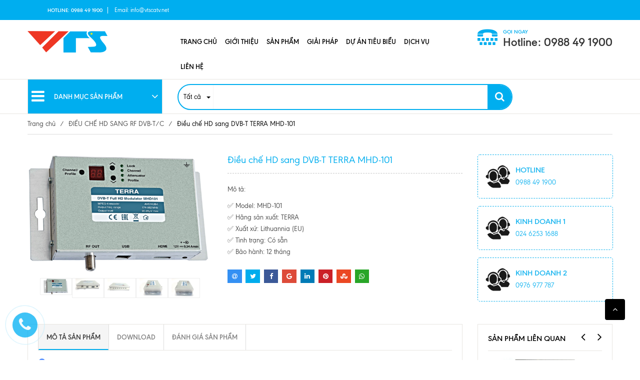

--- FILE ---
content_type: text/html; charset=utf-8
request_url: https://vtscatv.net/dieu-che-hd-sang-dvb-t-terra-mhd-101
body_size: 114886
content:
<!doctype html>
<!--[if !IE]><!-->
<html lang="vi">
	<!--<![endif]-->
	<head>   
		<meta http-equiv="Content-Type" content="text/html; charset=utf-8" />
		<meta http-equiv="X-UA-Compatible" content="IE=edge" />
		<meta name="viewport" content="width=device-width,initial-scale=1" />
		<title> Điều chế HD TERRA MHD-101, Chuyển đổi t&#237;n hiệu HD sang RF DVB-T </title>
		
		<meta name="description" content="Bộ điều chế t&#237;n hiệu HD TERRA MHD-101 ✅ L&#224; bộ điều chế số chuẩn t&#237;n hiệu DVB-T  ✅ H&#224;ng ch&#237;nh h&#227;ng ✅ chất lượng tốt nhất ✅ Bảo h&#224;nh 12 th&#225;ng.">
		
		<meta name="keywords" content="Điều chế HD sang DVB-T TERRA MHD-101, ĐIỀU CHẾ HD SANG RF DVB-T/C, THIẾT BỊ TRUYỀN HÌNH CÁP ANALOG, MHD-101, Điều chế DVB-T, Điều chế HD, Điều chế HD to DVB-T, Điều chế MHD-101, Điều chế TERRA, Công Ty VTS CABLE, vtscatv.net"/>
		<meta name="robots" content="noodp,index,follow" />
		<meta name='revisit-after' content='1 days' />
		
<meta property="og:type" content="product">
<meta property="og:title" content="Điều chế HD sang DVB-T TERRA MHD-101">

<meta property="og:image" content="http://bizweb.dktcdn.net/thumb/grande/100/304/416/products/mhd101tr-658380f20128.png?v=1524715310710">
<meta property="og:image:secure_url" content="https://bizweb.dktcdn.net/thumb/grande/100/304/416/products/mhd101tr-658380f20128.png?v=1524715310710">

<meta property="og:image" content="http://bizweb.dktcdn.net/thumb/grande/100/304/416/products/20180417-112334.jpg?v=1524715315997">
<meta property="og:image:secure_url" content="https://bizweb.dktcdn.net/thumb/grande/100/304/416/products/20180417-112334.jpg?v=1524715315997">

<meta property="og:image" content="http://bizweb.dktcdn.net/thumb/grande/100/304/416/products/20180417-112356.jpg?v=1524715320803">
<meta property="og:image:secure_url" content="https://bizweb.dktcdn.net/thumb/grande/100/304/416/products/20180417-112356.jpg?v=1524715320803">

<meta property="og:price:amount" content="0₫">
<meta property="og:price:currency" content="VND">


<meta property="og:description" content="Bộ điều chế t&#237;n hiệu HD TERRA MHD-101 ✅ L&#224; bộ điều chế số chuẩn t&#237;n hiệu DVB-T  ✅ H&#224;ng ch&#237;nh h&#227;ng ✅ chất lượng tốt nhất ✅ Bảo h&#224;nh 12 th&#225;ng.">

<meta property="og:url" content="https://vtscatv.net/dieu-che-hd-sang-dvb-t-terra-mhd-101">
<meta property="og:site_name" content="Công Ty VTS CABLE">
<link rel="canonical" href="https://vtscatv.net/dieu-che-hd-sang-dvb-t-terra-mhd-101">

	<meta property="og:type" content="product">
	<meta property="og:title" content="Điều chế HD sang DVB-T TERRA MHD-101">
	
		<meta property="og:image" content="http://bizweb.dktcdn.net/thumb/grande/100/304/416/products/mhd101tr-658380f20128.png?v=1524715310710">
		<meta property="og:image:secure_url" content="https://bizweb.dktcdn.net/thumb/grande/100/304/416/products/mhd101tr-658380f20128.png?v=1524715310710">
	
		<meta property="og:image" content="http://bizweb.dktcdn.net/thumb/grande/100/304/416/products/20180417-112334.jpg?v=1524715315997">
		<meta property="og:image:secure_url" content="https://bizweb.dktcdn.net/thumb/grande/100/304/416/products/20180417-112334.jpg?v=1524715315997">
	
		<meta property="og:image" content="http://bizweb.dktcdn.net/thumb/grande/100/304/416/products/20180417-112356.jpg?v=1524715320803">
		<meta property="og:image:secure_url" content="https://bizweb.dktcdn.net/thumb/grande/100/304/416/products/20180417-112356.jpg?v=1524715320803">
	
	<meta property="og:price:amount" content="0">
	<meta property="og:price:currency" content="VND">

<meta property="og:description" content="Bộ điều chế tín hiệu HD TERRA MHD-101 ✅ Là bộ điều chế số chuẩn tín hiệu DVB-T  ✅ Hàng chính hãng ✅ chất lượng tốt nhất ✅ Bảo hành 12 tháng.">
<meta property="og:url" content="https://vtscatv.net/dieu-che-hd-sang-dvb-t-terra-mhd-101">
<meta property="og:site_name" content="Công Ty VTS CABLE">  
		<link rel="canonical" href="https://vtscatv.net/dieu-che-hd-sang-dvb-t-terra-mhd-101">
		<link rel="shortcut icon" href="//bizweb.dktcdn.net/100/304/416/themes/653101/assets/favicon.png?1747469396304" type="image/x-icon" />
		<script>
	var Bizweb = Bizweb || {};
	Bizweb.store = 'vtscatv.mysapo.net';
	Bizweb.id = 304416;
	Bizweb.theme = {"id":653101,"name":"VTSCATV","role":"main"};
	Bizweb.template = 'product';
	if(!Bizweb.fbEventId)  Bizweb.fbEventId = 'xxxxxxxx-xxxx-4xxx-yxxx-xxxxxxxxxxxx'.replace(/[xy]/g, function (c) {
	var r = Math.random() * 16 | 0, v = c == 'x' ? r : (r & 0x3 | 0x8);
				return v.toString(16);
			});		
</script>
<script>
	(function () {
		function asyncLoad() {
			var urls = ["//productreviews.sapoapps.vn/assets/js/productreviews.min.js?store=vtscatv.mysapo.net","https://google-shopping.sapoapps.vn/conversion-tracker/global-tag/7468.js?store=vtscatv.mysapo.net","https://google-shopping.sapoapps.vn/conversion-tracker/event-tag/7468.js?store=vtscatv.mysapo.net"];
			for (var i = 0; i < urls.length; i++) {
				var s = document.createElement('script');
				s.type = 'text/javascript';
				s.async = true;
				s.src = urls[i];
				var x = document.getElementsByTagName('script')[0];
				x.parentNode.insertBefore(s, x);
			}
		};
		window.attachEvent ? window.attachEvent('onload', asyncLoad) : window.addEventListener('load', asyncLoad, false);
	})();
</script>


<script>
	window.BizwebAnalytics = window.BizwebAnalytics || {};
	window.BizwebAnalytics.meta = window.BizwebAnalytics.meta || {};
	window.BizwebAnalytics.meta.currency = 'VND';
	window.BizwebAnalytics.tracking_url = '/s';

	var meta = {};
	
	meta.product = {"id": 11400060, "vendor": "Terra- Lithuannia", "name": "Điều chế HD sang DVB-T TERRA MHD-101",
	"type": "Điều chế DVB-T", "price": 0 };
	
	
	for (var attr in meta) {
	window.BizwebAnalytics.meta[attr] = meta[attr];
	}
</script>

	
		<script src="/dist/js/stats.min.js?v=96f2ff2"></script>
	



<!-- Global site tag (gtag.js) - Google Analytics -->
<script async src="https://www.googletagmanager.com/gtag/js?id=UA-127045912-1"></script>
<script>
  window.dataLayer = window.dataLayer || [];
  function gtag(){dataLayer.push(arguments);}
  gtag('js', new Date());
  gtag('config', 'UA-127045912-1');
</script>
<script>

	window.enabled_enhanced_ecommerce = false;

</script>

<script>

	try {
		
				gtag('event', 'view_item', {
					event_category: 'engagement',
					event_label: "Điều chế HD sang DVB-T TERRA MHD-101"
				});
		
	} catch(e) { console.error('UA script error', e);}
	

</script>






<script>
	var eventsListenerScript = document.createElement('script');
	eventsListenerScript.async = true;
	
	eventsListenerScript.src = "/dist/js/store_events_listener.min.js?v=1b795e9";
	
	document.getElementsByTagName('head')[0].appendChild(eventsListenerScript);
</script>





  
		
		<link href="//bizweb.dktcdn.net/100/304/416/themes/653101/assets/jssocials.css?1747469396304" rel="stylesheet" type="text/css" media="all" />
		<link href="//bizweb.dktcdn.net/100/304/416/themes/653101/assets/jssocials-theme-flat.css?1747469396304" rel="stylesheet" type="text/css" media="all" />
		
		
		<style>
	/*!
*  Font Awesome 4.5.0 by @davegandy - http://fontawesome.io - @fontawesome
*  License - http://fontawesome.io/license (Font: SIL OFL 1.1, CSS: MIT License)
	*/@font-face{font-family:'FontAwesome';src:url(//bizweb.dktcdn.net/100/304/416/themes/653101/assets/fontawesome-webfont.eot?1747469396304);src:url(//bizweb.dktcdn.net/100/304/416/themes/653101/assets/fontawesome-webfont.eot?1747469396304) format('embedded-opentype'),url(//bizweb.dktcdn.net/100/304/416/themes/653101/assets/fontawesome-webfont.ttf?1747469396304) format('truetype'),url(//bizweb.dktcdn.net/100/304/416/themes/653101/assets/fontawesome-webfont.svg?1747469396304) format('svg');font-weight:normal;font-style:normal}.fa{display:inline-block;font:normal normal normal 14px/1 FontAwesome;font-size:inherit;text-rendering:auto;-webkit-font-smoothing:antialiased;-moz-osx-font-smoothing:grayscale}.fa-lg{font-size:1.33333333em;line-height:.75em;vertical-align:-15%}.fa-2x{font-size:2em}.fa-3x{font-size:3em}.fa-4x{font-size:4em}.fa-5x{font-size:5em}.fa-fw{width:1.28571429em;text-align:center}.fa-ul{padding-left:0;margin-left:2.14285714em;list-style-type:none}.fa-ul>li{position:relative}.fa-li{position:absolute;left:-2.14285714em;width:2.14285714em;top:.14285714em;text-align:center}.fa-li.fa-lg{left:-1.85714286em}.fa-border{padding:.2em .25em .15em;border:solid .08em #eee;border-radius:.1em}.fa-pull-left{float:left}.fa-pull-right{float:right}.fa.fa-pull-left{margin-right:.3em}.fa.fa-pull-right{margin-left:.3em}.pull-right{float:right}.pull-left{float:left}.fa.pull-left{margin-right:.3em}.fa.pull-right{margin-left:.3em}.fa-spin{-webkit-animation:fa-spin 2s infinite linear;animation:fa-spin 2s infinite linear}.fa-pulse{-webkit-animation:fa-spin 1s infinite steps(8);animation:fa-spin 1s infinite steps(8)}@-webkit-keyframes fa-spin{0%{-webkit-transform:rotate(0deg);transform:rotate(0deg)}100%{-webkit-transform:rotate(359deg);transform:rotate(359deg)}}@keyframes fa-spin{0%{-webkit-transform:rotate(0deg);transform:rotate(0deg)}100%{-webkit-transform:rotate(359deg);transform:rotate(359deg)}}.fa-rotate-90{filter:progid:DXImageTransform.Microsoft.BasicImage(rotation=1);-webkit-transform:rotate(90deg);-ms-transform:rotate(90deg);transform:rotate(90deg)}.fa-rotate-180{filter:progid:DXImageTransform.Microsoft.BasicImage(rotation=2);-webkit-transform:rotate(180deg);-ms-transform:rotate(180deg);transform:rotate(180deg)}.fa-rotate-270{filter:progid:DXImageTransform.Microsoft.BasicImage(rotation=3);-webkit-transform:rotate(270deg);-ms-transform:rotate(270deg);transform:rotate(270deg)}.fa-flip-horizontal{filter:progid:DXImageTransform.Microsoft.BasicImage(rotation=0, mirror=1);-webkit-transform:scale(-1, 1);-ms-transform:scale(-1, 1);transform:scale(-1, 1)}.fa-flip-vertical{filter:progid:DXImageTransform.Microsoft.BasicImage(rotation=2, mirror=1);-webkit-transform:scale(1, -1);-ms-transform:scale(1, -1);transform:scale(1, -1)}:root .fa-rotate-90,:root .fa-rotate-180,:root .fa-rotate-270,:root .fa-flip-horizontal,:root .fa-flip-vertical{filter:none}.fa-stack{position:relative;display:inline-block;width:2em;height:2em;line-height:2em;vertical-align:middle}.fa-stack-1x,.fa-stack-2x{position:absolute;left:0;width:100%;text-align:center}.fa-stack-1x{line-height:inherit}.fa-stack-2x{font-size:2em}.fa-inverse{color:#fff}.fa-glass:before{content:"\f000"}.fa-music:before{content:"\f001"}.fa-search:before{content:"\f002"}.fa-envelope-o:before{content:"\f003"}.fa-heart:before{content:"\f004"}.fa-star:before{content:"\f005"}.fa-star-o:before{content:"\f006"}.fa-user:before{content:"\f007"}.fa-film:before{content:"\f008"}.fa-th-large:before{content:"\f009"}.fa-th:before{content:"\f00a"}.fa-th-list:before{content:"\f00b"}.fa-check:before{content:"\f00c"}.fa-remove:before,.fa-close:before,.fa-times:before{content:"\f00d"}.fa-search-plus:before{content:"\f00e"}.fa-search-minus:before{content:"\f010"}.fa-power-off:before{content:"\f011"}.fa-signal:before{content:"\f012"}.fa-gear:before,.fa-cog:before{content:"\f013"}.fa-trash-o:before{content:"\f014"}.fa-home:before{content:"\f015"}.fa-file-o:before{content:"\f016"}.fa-clock-o:before{content:"\f017"}.fa-road:before{content:"\f018"}.fa-download:before{content:"\f019"}.fa-arrow-circle-o-down:before{content:"\f01a"}.fa-arrow-circle-o-up:before{content:"\f01b"}.fa-inbox:before{content:"\f01c"}.fa-play-circle-o:before{content:"\f01d"}.fa-rotate-right:before,.fa-repeat:before{content:"\f01e"}.fa-refresh:before{content:"\f021"}.fa-list-alt:before{content:"\f022"}.fa-lock:before{content:"\f023"}.fa-flag:before{content:"\f024"}.fa-headphones:before{content:"\f025"}.fa-volume-off:before{content:"\f026"}.fa-volume-down:before{content:"\f027"}.fa-volume-up:before{content:"\f028"}.fa-qrcode:before{content:"\f029"}.fa-barcode:before{content:"\f02a"}.fa-tag:before{content:"\f02b"}.fa-tags:before{content:"\f02c"}.fa-book:before{content:"\f02d"}.fa-bookmark:before{content:"\f02e"}.fa-print:before{content:"\f02f"}.fa-camera:before{content:"\f030"}.fa-font:before{content:"\f031"}.fa-bold:before{content:"\f032"}.fa-italic:before{content:"\f033"}.fa-text-height:before{content:"\f034"}.fa-text-width:before{content:"\f035"}.fa-align-left:before{content:"\f036"}.fa-align-center:before{content:"\f037"}.fa-align-right:before{content:"\f038"}.fa-align-justify:before{content:"\f039"}.fa-list:before{content:"\f03a"}.fa-dedent:before,.fa-outdent:before{content:"\f03b"}.fa-indent:before{content:"\f03c"}.fa-video-camera:before{content:"\f03d"}.fa-photo:before,.fa-image:before,.fa-picture-o:before{content:"\f03e"}.fa-pencil:before{content:"\f040"}.fa-map-marker:before{content:"\f041"}.fa-adjust:before{content:"\f042"}.fa-tint:before{content:"\f043"}.fa-edit:before,.fa-pencil-square-o:before{content:"\f044"}.fa-share-square-o:before{content:"\f045"}.fa-check-square-o:before{content:"\f046"}.fa-arrows:before{content:"\f047"}.fa-step-backward:before{content:"\f048"}.fa-fast-backward:before{content:"\f049"}.fa-backward:before{content:"\f04a"}.fa-play:before{content:"\f04b"}.fa-pause:before{content:"\f04c"}.fa-stop:before{content:"\f04d"}.fa-forward:before{content:"\f04e"}.fa-fast-forward:before{content:"\f050"}.fa-step-forward:before{content:"\f051"}.fa-eject:before{content:"\f052"}.fa-chevron-left:before{content:"\f053"}.fa-chevron-right:before{content:"\f054"}.fa-plus-circle:before{content:"\f055"}.fa-minus-circle:before{content:"\f056"}.fa-times-circle:before{content:"\f057"}.fa-check-circle:before{content:"\f058"}.fa-question-circle:before{content:"\f059"}.fa-info-circle:before{content:"\f05a"}.fa-crosshairs:before{content:"\f05b"}.fa-times-circle-o:before{content:"\f05c"}.fa-check-circle-o:before{content:"\f05d"}.fa-ban:before{content:"\f05e"}.fa-arrow-left:before{content:"\f060"}.fa-arrow-right:before{content:"\f061"}.fa-arrow-up:before{content:"\f062"}.fa-arrow-down:before{content:"\f063"}.fa-mail-forward:before,.fa-share:before{content:"\f064"}.fa-expand:before{content:"\f065"}.fa-compress:before{content:"\f066"}.fa-plus:before{content:"\f067"}.fa-minus:before{content:"\f068"}.fa-asterisk:before{content:"\f069"}.fa-exclamation-circle:before{content:"\f06a"}.fa-gift:before{content:"\f06b"}.fa-leaf:before{content:"\f06c"}.fa-fire:before{content:"\f06d"}.fa-eye:before{content:"\f06e"}.fa-eye-slash:before{content:"\f070"}.fa-warning:before,.fa-exclamation-triangle:before{content:"\f071"}.fa-plane:before{content:"\f072"}.fa-calendar:before{content:"\f073"}.fa-random:before{content:"\f074"}.fa-comment:before{content:"\f075"}.fa-magnet:before{content:"\f076"}.fa-chevron-up:before{content:"\f077"}.fa-chevron-down:before{content:"\f078"}.fa-retweet:before{content:"\f079"}.fa-shopping-cart:before{content:"\f07a"}.fa-folder:before{content:"\f07b"}.fa-folder-open:before{content:"\f07c"}.fa-arrows-v:before{content:"\f07d"}.fa-arrows-h:before{content:"\f07e"}.fa-bar-chart-o:before,.fa-bar-chart:before{content:"\f080"}.fa-twitter-square:before{content:"\f081"}.fa-facebook-square:before{content:"\f082"}.fa-camera-retro:before{content:"\f083"}.fa-key:before{content:"\f084"}.fa-gears:before,.fa-cogs:before{content:"\f085"}.fa-comments:before{content:"\f086"}.fa-thumbs-o-up:before{content:"\f087"}.fa-thumbs-o-down:before{content:"\f088"}.fa-star-half:before{content:"\f089"}.fa-heart-o:before{content:"\f08a"}.fa-sign-out:before{content:"\f08b"}.fa-linkedin-square:before{content:"\f08c"}.fa-thumb-tack:before{content:"\f08d"}.fa-external-link:before{content:"\f08e"}.fa-sign-in:before{content:"\f090"}.fa-trophy:before{content:"\f091"}.fa-github-square:before{content:"\f092"}.fa-upload:before{content:"\f093"}.fa-lemon-o:before{content:"\f094"}.fa-phone:before{content:"\f095"}.fa-square-o:before{content:"\f096"}.fa-bookmark-o:before{content:"\f097"}.fa-phone-square:before{content:"\f098"}.fa-twitter:before{content:"\f099"}.fa-facebook-f:before,.fa-facebook:before{content:"\f09a"}.fa-github:before{content:"\f09b"}.fa-unlock:before{content:"\f09c"}.fa-credit-card:before{content:"\f09d"}.fa-feed:before,.fa-rss:before{content:"\f09e"}.fa-hdd-o:before{content:"\f0a0"}.fa-bullhorn:before{content:"\f0a1"}.fa-bell:before{content:"\f0f3"}.fa-certificate:before{content:"\f0a3"}.fa-hand-o-right:before{content:"\f0a4"}.fa-hand-o-left:before{content:"\f0a5"}.fa-hand-o-up:before{content:"\f0a6"}.fa-hand-o-down:before{content:"\f0a7"}.fa-arrow-circle-left:before{content:"\f0a8"}.fa-arrow-circle-right:before{content:"\f0a9"}.fa-arrow-circle-up:before{content:"\f0aa"}.fa-arrow-circle-down:before{content:"\f0ab"}.fa-globe:before{content:"\f0ac"}.fa-wrench:before{content:"\f0ad"}.fa-tasks:before{content:"\f0ae"}.fa-filter:before{content:"\f0b0"}.fa-briefcase:before{content:"\f0b1"}.fa-arrows-alt:before{content:"\f0b2"}.fa-group:before,.fa-users:before{content:"\f0c0"}.fa-chain:before,.fa-link:before{content:"\f0c1"}.fa-cloud:before{content:"\f0c2"}.fa-flask:before{content:"\f0c3"}.fa-cut:before,.fa-scissors:before{content:"\f0c4"}.fa-copy:before,.fa-files-o:before{content:"\f0c5"}.fa-paperclip:before{content:"\f0c6"}.fa-save:before,.fa-floppy-o:before{content:"\f0c7"}.fa-square:before{content:"\f0c8"}.fa-navicon:before,.fa-reorder:before,.fa-bars:before{content:"\f0c9"}.fa-list-ul:before{content:"\f0ca"}.fa-list-ol:before{content:"\f0cb"}.fa-strikethrough:before{content:"\f0cc"}.fa-underline:before{content:"\f0cd"}.fa-table:before{content:"\f0ce"}.fa-magic:before{content:"\f0d0"}.fa-truck:before{content:"\f0d1"}.fa-pinterest:before{content:"\f0d2"}.fa-pinterest-square:before{content:"\f0d3"}.fa-google-plus-square:before{content:"\f0d4"}.fa-google-plus:before{content:"\f0d5"}.fa-money:before{content:"\f0d6"}.fa-caret-down:before{content:"\f0d7"}.fa-caret-up:before{content:"\f0d8"}.fa-caret-left:before{content:"\f0d9"}.fa-caret-right:before{content:"\f0da"}.fa-columns:before{content:"\f0db"}.fa-unsorted:before,.fa-sort:before{content:"\f0dc"}.fa-sort-down:before,.fa-sort-desc:before{content:"\f0dd"}.fa-sort-up:before,.fa-sort-asc:before{content:"\f0de"}.fa-envelope:before{content:"\f0e0"}.fa-linkedin:before{content:"\f0e1"}.fa-rotate-left:before,.fa-undo:before{content:"\f0e2"}.fa-legal:before,.fa-gavel:before{content:"\f0e3"}.fa-dashboard:before,.fa-tachometer:before{content:"\f0e4"}.fa-comment-o:before{content:"\f0e5"}.fa-comments-o:before{content:"\f0e6"}.fa-flash:before,.fa-bolt:before{content:"\f0e7"}.fa-sitemap:before{content:"\f0e8"}.fa-umbrella:before{content:"\f0e9"}.fa-paste:before,.fa-clipboard:before{content:"\f0ea"}.fa-lightbulb-o:before{content:"\f0eb"}.fa-exchange:before{content:"\f0ec"}.fa-cloud-download:before{content:"\f0ed"}.fa-cloud-upload:before{content:"\f0ee"}.fa-user-md:before{content:"\f0f0"}.fa-stethoscope:before{content:"\f0f1"}.fa-suitcase:before{content:"\f0f2"}.fa-bell-o:before{content:"\f0a2"}.fa-coffee:before{content:"\f0f4"}.fa-cutlery:before{content:"\f0f5"}.fa-file-text-o:before{content:"\f0f6"}.fa-building-o:before{content:"\f0f7"}.fa-hospital-o:before{content:"\f0f8"}.fa-ambulance:before{content:"\f0f9"}.fa-medkit:before{content:"\f0fa"}.fa-fighter-jet:before{content:"\f0fb"}.fa-beer:before{content:"\f0fc"}.fa-h-square:before{content:"\f0fd"}.fa-plus-square:before{content:"\f0fe"}.fa-angle-double-left:before{content:"\f100"}.fa-angle-double-right:before{content:"\f101"}.fa-angle-double-up:before{content:"\f102"}.fa-angle-double-down:before{content:"\f103"}.fa-angle-left:before{content:"\f104"}.fa-angle-right:before{content:"\f105"}.fa-angle-up:before{content:"\f106"}.fa-angle-down:before{content:"\f107"}.fa-desktop:before{content:"\f108"}.fa-laptop:before{content:"\f109"}.fa-tablet:before{content:"\f10a"}.fa-mobile-phone:before,.fa-mobile:before{content:"\f10b"}.fa-circle-o:before{content:"\f10c"}.fa-quote-left:before{content:"\f10d"}.fa-quote-right:before{content:"\f10e"}.fa-spinner:before{content:"\f110"}.fa-circle:before{content:"\f111"}.fa-mail-reply:before,.fa-reply:before{content:"\f112"}.fa-github-alt:before{content:"\f113"}.fa-folder-o:before{content:"\f114"}.fa-folder-open-o:before{content:"\f115"}.fa-smile-o:before{content:"\f118"}.fa-frown-o:before{content:"\f119"}.fa-meh-o:before{content:"\f11a"}.fa-gamepad:before{content:"\f11b"}.fa-keyboard-o:before{content:"\f11c"}.fa-flag-o:before{content:"\f11d"}.fa-flag-checkered:before{content:"\f11e"}.fa-terminal:before{content:"\f120"}.fa-code:before{content:"\f121"}.fa-mail-reply-all:before,.fa-reply-all:before{content:"\f122"}.fa-star-half-empty:before,.fa-star-half-full:before,.fa-star-half-o:before{content:"\f123"}.fa-location-arrow:before{content:"\f124"}.fa-crop:before{content:"\f125"}.fa-code-fork:before{content:"\f126"}.fa-unlink:before,.fa-chain-broken:before{content:"\f127"}.fa-question:before{content:"\f128"}.fa-info:before{content:"\f129"}.fa-exclamation:before{content:"\f12a"}.fa-superscript:before{content:"\f12b"}.fa-subscript:before{content:"\f12c"}.fa-eraser:before{content:"\f12d"}.fa-puzzle-piece:before{content:"\f12e"}.fa-microphone:before{content:"\f130"}.fa-microphone-slash:before{content:"\f131"}.fa-shield:before{content:"\f132"}.fa-calendar-o:before{content:"\f133"}.fa-fire-extinguisher:before{content:"\f134"}.fa-rocket:before{content:"\f135"}.fa-maxcdn:before{content:"\f136"}.fa-chevron-circle-left:before{content:"\f137"}.fa-chevron-circle-right:before{content:"\f138"}.fa-chevron-circle-up:before{content:"\f139"}.fa-chevron-circle-down:before{content:"\f13a"}.fa-html5:before{content:"\f13b"}.fa-css3:before{content:"\f13c"}.fa-anchor:before{content:"\f13d"}.fa-unlock-alt:before{content:"\f13e"}.fa-bullseye:before{content:"\f140"}.fa-ellipsis-h:before{content:"\f141"}.fa-ellipsis-v:before{content:"\f142"}.fa-rss-square:before{content:"\f143"}.fa-play-circle:before{content:"\f144"}.fa-ticket:before{content:"\f145"}.fa-minus-square:before{content:"\f146"}.fa-minus-square-o:before{content:"\f147"}.fa-level-up:before{content:"\f148"}.fa-level-down:before{content:"\f149"}.fa-check-square:before{content:"\f14a"}.fa-pencil-square:before{content:"\f14b"}.fa-external-link-square:before{content:"\f14c"}.fa-share-square:before{content:"\f14d"}.fa-compass:before{content:"\f14e"}.fa-toggle-down:before,.fa-caret-square-o-down:before{content:"\f150"}.fa-toggle-up:before,.fa-caret-square-o-up:before{content:"\f151"}.fa-toggle-right:before,.fa-caret-square-o-right:before{content:"\f152"}.fa-euro:before,.fa-eur:before{content:"\f153"}.fa-gbp:before{content:"\f154"}.fa-dollar:before,.fa-usd:before{content:"\f155"}.fa-rupee:before,.fa-inr:before{content:"\f156"}.fa-cny:before,.fa-rmb:before,.fa-yen:before,.fa-jpy:before{content:"\f157"}.fa-ruble:before,.fa-rouble:before,.fa-rub:before{content:"\f158"}.fa-won:before,.fa-krw:before{content:"\f159"}.fa-bitcoin:before,.fa-btc:before{content:"\f15a"}.fa-file:before{content:"\f15b"}.fa-file-text:before{content:"\f15c"}.fa-sort-alpha-asc:before{content:"\f15d"}.fa-sort-alpha-desc:before{content:"\f15e"}.fa-sort-amount-asc:before{content:"\f160"}.fa-sort-amount-desc:before{content:"\f161"}.fa-sort-numeric-asc:before{content:"\f162"}.fa-sort-numeric-desc:before{content:"\f163"}.fa-thumbs-up:before{content:"\f164"}.fa-thumbs-down:before{content:"\f165"}.fa-youtube-square:before{content:"\f166"}.fa-youtube:before{content:"\f167"}.fa-xing:before{content:"\f168"}.fa-xing-square:before{content:"\f169"}.fa-youtube-play:before{content:"\f16a"}.fa-dropbox:before{content:"\f16b"}.fa-stack-overflow:before{content:"\f16c"}.fa-instagram:before{content:"\f16d"}.fa-flickr:before{content:"\f16e"}.fa-adn:before{content:"\f170"}.fa-bitbucket:before{content:"\f171"}.fa-bitbucket-square:before{content:"\f172"}.fa-tumblr:before{content:"\f173"}.fa-tumblr-square:before{content:"\f174"}.fa-long-arrow-down:before{content:"\f175"}.fa-long-arrow-up:before{content:"\f176"}.fa-long-arrow-left:before{content:"\f177"}.fa-long-arrow-right:before{content:"\f178"}.fa-apple:before{content:"\f179"}.fa-windows:before{content:"\f17a"}.fa-android:before{content:"\f17b"}.fa-linux:before{content:"\f17c"}.fa-dribbble:before{content:"\f17d"}.fa-skype:before{content:"\f17e"}.fa-foursquare:before{content:"\f180"}.fa-trello:before{content:"\f181"}.fa-female:before{content:"\f182"}.fa-male:before{content:"\f183"}.fa-gittip:before,.fa-gratipay:before{content:"\f184"}.fa-sun-o:before{content:"\f185"}.fa-moon-o:before{content:"\f186"}.fa-archive:before{content:"\f187"}.fa-bug:before{content:"\f188"}.fa-vk:before{content:"\f189"}.fa-weibo:before{content:"\f18a"}.fa-renren:before{content:"\f18b"}.fa-pagelines:before{content:"\f18c"}.fa-stack-exchange:before{content:"\f18d"}.fa-arrow-circle-o-right:before{content:"\f18e"}.fa-arrow-circle-o-left:before{content:"\f190"}.fa-toggle-left:before,.fa-caret-square-o-left:before{content:"\f191"}.fa-dot-circle-o:before{content:"\f192"}.fa-wheelchair:before{content:"\f193"}.fa-vimeo-square:before{content:"\f194"}.fa-turkish-lira:before,.fa-try:before{content:"\f195"}.fa-plus-square-o:before{content:"\f196"}.fa-space-shuttle:before{content:"\f197"}.fa-slack:before{content:"\f198"}.fa-envelope-square:before{content:"\f199"}.fa-wordpress:before{content:"\f19a"}.fa-openid:before{content:"\f19b"}.fa-institution:before,.fa-bank:before,.fa-university:before{content:"\f19c"}.fa-mortar-board:before,.fa-graduation-cap:before{content:"\f19d"}.fa-yahoo:before{content:"\f19e"}.fa-google:before{content:"\f1a0"}.fa-reddit:before{content:"\f1a1"}.fa-reddit-square:before{content:"\f1a2"}.fa-stumbleupon-circle:before{content:"\f1a3"}.fa-stumbleupon:before{content:"\f1a4"}.fa-delicious:before{content:"\f1a5"}.fa-digg:before{content:"\f1a6"}.fa-pied-piper:before{content:"\f1a7"}.fa-pied-piper-alt:before{content:"\f1a8"}.fa-drupal:before{content:"\f1a9"}.fa-joomla:before{content:"\f1aa"}.fa-language:before{content:"\f1ab"}.fa-fax:before{content:"\f1ac"}.fa-building:before{content:"\f1ad"}.fa-child:before{content:"\f1ae"}.fa-paw:before{content:"\f1b0"}.fa-spoon:before{content:"\f1b1"}.fa-cube:before{content:"\f1b2"}.fa-cubes:before{content:"\f1b3"}.fa-behance:before{content:"\f1b4"}.fa-behance-square:before{content:"\f1b5"}.fa-steam:before{content:"\f1b6"}.fa-steam-square:before{content:"\f1b7"}.fa-recycle:before{content:"\f1b8"}.fa-automobile:before,.fa-car:before{content:"\f1b9"}.fa-cab:before,.fa-taxi:before{content:"\f1ba"}.fa-tree:before{content:"\f1bb"}.fa-spotify:before{content:"\f1bc"}.fa-deviantart:before{content:"\f1bd"}.fa-soundcloud:before{content:"\f1be"}.fa-database:before{content:"\f1c0"}.fa-file-pdf-o:before{content:"\f1c1"}.fa-file-word-o:before{content:"\f1c2"}.fa-file-excel-o:before{content:"\f1c3"}.fa-file-powerpoint-o:before{content:"\f1c4"}.fa-file-photo-o:before,.fa-file-picture-o:before,.fa-file-image-o:before{content:"\f1c5"}.fa-file-zip-o:before,.fa-file-archive-o:before{content:"\f1c6"}.fa-file-sound-o:before,.fa-file-audio-o:before{content:"\f1c7"}.fa-file-movie-o:before,.fa-file-video-o:before{content:"\f1c8"}.fa-file-code-o:before{content:"\f1c9"}.fa-vine:before{content:"\f1ca"}.fa-codepen:before{content:"\f1cb"}.fa-jsfiddle:before{content:"\f1cc"}.fa-life-bouy:before,.fa-life-buoy:before,.fa-life-saver:before,.fa-support:before,.fa-life-ring:before{content:"\f1cd"}.fa-circle-o-notch:before{content:"\f1ce"}.fa-ra:before,.fa-rebel:before{content:"\f1d0"}.fa-ge:before,.fa-empire:before{content:"\f1d1"}.fa-git-square:before{content:"\f1d2"}.fa-git:before{content:"\f1d3"}.fa-y-combinator-square:before,.fa-yc-square:before,.fa-hacker-news:before{content:"\f1d4"}.fa-tencent-weibo:before{content:"\f1d5"}.fa-qq:before{content:"\f1d6"}.fa-wechat:before,.fa-weixin:before{content:"\f1d7"}.fa-send:before,.fa-paper-plane:before{content:"\f1d8"}.fa-send-o:before,.fa-paper-plane-o:before{content:"\f1d9"}.fa-history:before{content:"\f1da"}.fa-circle-thin:before{content:"\f1db"}.fa-header:before{content:"\f1dc"}.fa-paragraph:before{content:"\f1dd"}.fa-sliders:before{content:"\f1de"}.fa-share-alt:before{content:"\f1e0"}.fa-share-alt-square:before{content:"\f1e1"}.fa-bomb:before{content:"\f1e2"}.fa-soccer-ball-o:before,.fa-futbol-o:before{content:"\f1e3"}.fa-tty:before{content:"\f1e4"}.fa-binoculars:before{content:"\f1e5"}.fa-plug:before{content:"\f1e6"}.fa-slideshare:before{content:"\f1e7"}.fa-twitch:before{content:"\f1e8"}.fa-yelp:before{content:"\f1e9"}.fa-newspaper-o:before{content:"\f1ea"}.fa-wifi:before{content:"\f1eb"}.fa-calculator:before{content:"\f1ec"}.fa-paypal:before{content:"\f1ed"}.fa-google-wallet:before{content:"\f1ee"}.fa-cc-visa:before{content:"\f1f0"}.fa-cc-mastercard:before{content:"\f1f1"}.fa-cc-discover:before{content:"\f1f2"}.fa-cc-amex:before{content:"\f1f3"}.fa-cc-paypal:before{content:"\f1f4"}.fa-cc-stripe:before{content:"\f1f5"}.fa-bell-slash:before{content:"\f1f6"}.fa-bell-slash-o:before{content:"\f1f7"}.fa-trash:before{content:"\f1f8"}.fa-copyright:before{content:"\f1f9"}.fa-at:before{content:"\f1fa"}.fa-eyedropper:before{content:"\f1fb"}.fa-paint-brush:before{content:"\f1fc"}.fa-birthday-cake:before{content:"\f1fd"}.fa-area-chart:before{content:"\f1fe"}.fa-pie-chart:before{content:"\f200"}.fa-line-chart:before{content:"\f201"}.fa-lastfm:before{content:"\f202"}.fa-lastfm-square:before{content:"\f203"}.fa-toggle-off:before{content:"\f204"}.fa-toggle-on:before{content:"\f205"}.fa-bicycle:before{content:"\f206"}.fa-bus:before{content:"\f207"}.fa-ioxhost:before{content:"\f208"}.fa-angellist:before{content:"\f209"}.fa-cc:before{content:"\f20a"}.fa-shekel:before,.fa-sheqel:before,.fa-ils:before{content:"\f20b"}.fa-meanpath:before{content:"\f20c"}.fa-buysellads:before{content:"\f20d"}.fa-connectdevelop:before{content:"\f20e"}.fa-dashcube:before{content:"\f210"}.fa-forumbee:before{content:"\f211"}.fa-leanpub:before{content:"\f212"}.fa-sellsy:before{content:"\f213"}.fa-shirtsinbulk:before{content:"\f214"}.fa-simplybuilt:before{content:"\f215"}.fa-skyatlas:before{content:"\f216"}.fa-cart-plus:before{content:"\f217"}.fa-cart-arrow-down:before{content:"\f218"}.fa-diamond:before{content:"\f219"}.fa-ship:before{content:"\f21a"}.fa-user-secret:before{content:"\f21b"}.fa-motorcycle:before{content:"\f21c"}.fa-street-view:before{content:"\f21d"}.fa-heartbeat:before{content:"\f21e"}.fa-venus:before{content:"\f221"}.fa-mars:before{content:"\f222"}.fa-mercury:before{content:"\f223"}.fa-intersex:before,.fa-transgender:before{content:"\f224"}.fa-transgender-alt:before{content:"\f225"}.fa-venus-double:before{content:"\f226"}.fa-mars-double:before{content:"\f227"}.fa-venus-mars:before{content:"\f228"}.fa-mars-stroke:before{content:"\f229"}.fa-mars-stroke-v:before{content:"\f22a"}.fa-mars-stroke-h:before{content:"\f22b"}.fa-neuter:before{content:"\f22c"}.fa-genderless:before{content:"\f22d"}.fa-facebook-official:before{content:"\f230"}.fa-pinterest-p:before{content:"\f231"}.fa-whatsapp:before{content:"\f232"}.fa-server:before{content:"\f233"}.fa-user-plus:before{content:"\f234"}.fa-user-times:before{content:"\f235"}.fa-hotel:before,.fa-bed:before{content:"\f236"}.fa-viacoin:before{content:"\f237"}.fa-train:before{content:"\f238"}.fa-subway:before{content:"\f239"}.fa-medium:before{content:"\f23a"}.fa-yc:before,.fa-y-combinator:before{content:"\f23b"}.fa-optin-monster:before{content:"\f23c"}.fa-opencart:before{content:"\f23d"}.fa-expeditedssl:before{content:"\f23e"}.fa-battery-4:before,.fa-battery-full:before{content:"\f240"}.fa-battery-3:before,.fa-battery-three-quarters:before{content:"\f241"}.fa-battery-2:before,.fa-battery-half:before{content:"\f242"}.fa-battery-1:before,.fa-battery-quarter:before{content:"\f243"}.fa-battery-0:before,.fa-battery-empty:before{content:"\f244"}.fa-mouse-pointer:before{content:"\f245"}.fa-i-cursor:before{content:"\f246"}.fa-object-group:before{content:"\f247"}.fa-object-ungroup:before{content:"\f248"}.fa-sticky-note:before{content:"\f249"}.fa-sticky-note-o:before{content:"\f24a"}.fa-cc-jcb:before{content:"\f24b"}.fa-cc-diners-club:before{content:"\f24c"}.fa-clone:before{content:"\f24d"}.fa-balance-scale:before{content:"\f24e"}.fa-hourglass-o:before{content:"\f250"}.fa-hourglass-1:before,.fa-hourglass-start:before{content:"\f251"}.fa-hourglass-2:before,.fa-hourglass-half:before{content:"\f252"}.fa-hourglass-3:before,.fa-hourglass-end:before{content:"\f253"}.fa-hourglass:before{content:"\f254"}.fa-hand-grab-o:before,.fa-hand-rock-o:before{content:"\f255"}.fa-hand-stop-o:before,.fa-hand-paper-o:before{content:"\f256"}.fa-hand-scissors-o:before{content:"\f257"}.fa-hand-lizard-o:before{content:"\f258"}.fa-hand-spock-o:before{content:"\f259"}.fa-hand-pointer-o:before{content:"\f25a"}.fa-hand-peace-o:before{content:"\f25b"}.fa-trademark:before{content:"\f25c"}.fa-registered:before{content:"\f25d"}.fa-creative-commons:before{content:"\f25e"}.fa-gg:before{content:"\f260"}.fa-gg-circle:before{content:"\f261"}.fa-tripadvisor:before{content:"\f262"}.fa-odnoklassniki:before{content:"\f263"}.fa-odnoklassniki-square:before{content:"\f264"}.fa-get-pocket:before{content:"\f265"}.fa-wikipedia-w:before{content:"\f266"}.fa-safari:before{content:"\f267"}.fa-chrome:before{content:"\f268"}.fa-firefox:before{content:"\f269"}.fa-opera:before{content:"\f26a"}.fa-internet-explorer:before{content:"\f26b"}.fa-tv:before,.fa-television:before{content:"\f26c"}.fa-contao:before{content:"\f26d"}.fa-500px:before{content:"\f26e"}.fa-amazon:before{content:"\f270"}.fa-calendar-plus-o:before{content:"\f271"}.fa-calendar-minus-o:before{content:"\f272"}.fa-calendar-times-o:before{content:"\f273"}.fa-calendar-check-o:before{content:"\f274"}.fa-industry:before{content:"\f275"}.fa-map-pin:before{content:"\f276"}.fa-map-signs:before{content:"\f277"}.fa-map-o:before{content:"\f278"}.fa-map:before{content:"\f279"}.fa-commenting:before{content:"\f27a"}.fa-commenting-o:before{content:"\f27b"}.fa-houzz:before{content:"\f27c"}.fa-vimeo:before{content:"\f27d"}.fa-black-tie:before{content:"\f27e"}.fa-fonticons:before{content:"\f280"}.fa-reddit-alien:before{content:"\f281"}.fa-edge:before{content:"\f282"}.fa-credit-card-alt:before{content:"\f283"}.fa-codiepie:before{content:"\f284"}.fa-modx:before{content:"\f285"}.fa-fort-awesome:before{content:"\f286"}.fa-usb:before{content:"\f287"}.fa-product-hunt:before{content:"\f288"}.fa-mixcloud:before{content:"\f289"}.fa-scribd:before{content:"\f28a"}.fa-pause-circle:before{content:"\f28b"}.fa-pause-circle-o:before{content:"\f28c"}.fa-stop-circle:before{content:"\f28d"}.fa-stop-circle-o:before{content:"\f28e"}.fa-shopping-bag:before{content:"\f290"}.fa-shopping-basket:before{content:"\f291"}.fa-hashtag:before{content:"\f292"}.fa-bluetooth:before{content:"\f293"}.fa-bluetooth-b:before{content:"\f294"}.fa-percent:before{content:"\f295"}

		/*!
 * Bootstrap v3.3.5 (http://getbootstrap.com)
 * Copyright 2011-2015 Twitter, Inc.
 * Licensed under MIT (https://github.com/twbs/bootstrap/blob/master/LICENSE)
 *//*! normalize.css v3.0.3 | MIT License | github.com/necolas/normalize.css */html{font-family:sans-serif;-webkit-text-size-adjust:100%;-ms-text-size-adjust:100%}body{margin:0}article,aside,details,figcaption,figure,footer,header,hgroup,main,menu,nav,section,summary{display:block}audio,canvas,progress,video{display:inline-block;vertical-align:baseline}audio:not([controls]){display:none;height:0}[hidden],template{display:none}a{background-color:transparent}a:active,a:hover{outline:0}abbr[title]{border-bottom:1px dotted}b,strong{font-weight:700}dfn{font-style:italic}h1{margin:.67em 0;font-size:2em}mark{color:#000;background:#ff0}small{font-size:80%}sub,sup{position:relative;font-size:75%;line-height:0;vertical-align:baseline}sup{top:-.5em}sub{bottom:-.25em}img{border:0}svg:not(:root){overflow:hidden}figure{margin:1em 40px}hr{height:0;-webkit-box-sizing:content-box;-moz-box-sizing:content-box;box-sizing:content-box}pre{overflow:auto}code,kbd,pre,samp{font-family:monospace,monospace;font-size:1em}button,input,optgroup,select,textarea{margin:0;font:inherit;color:inherit}button{overflow:visible}button,select{text-transform:none}button,html input[type=button],input[type=reset],input[type=submit]{-webkit-appearance:button;cursor:pointer}button[disabled],html input[disabled]{cursor:default}button::-moz-focus-inner,input::-moz-focus-inner{padding:0;border:0}input{line-height:normal}input[type=checkbox],input[type=radio]{-webkit-box-sizing:border-box;-moz-box-sizing:border-box;box-sizing:border-box;padding:0}input[type=number]::-webkit-inner-spin-button,input[type=number]::-webkit-outer-spin-button{height:auto}input[type=search]{-webkit-box-sizing:content-box;-moz-box-sizing:content-box;box-sizing:content-box;-webkit-appearance:textfield}input[type=search]::-webkit-search-cancel-button,input[type=search]::-webkit-search-decoration{-webkit-appearance:none}fieldset{padding:.35em .625em .75em;margin:0 2px;border:1px solid silver}legend{padding:0;border:0}textarea{overflow:auto}optgroup{font-weight:700}table{border-spacing:0;border-collapse:collapse}td,th{padding:0}/*! Source: https://github.com/h5bp/html5-boilerplate/blob/master/src/css/main.css */@media print{*,:after,:before{color:#000!important;text-shadow:none!important;background:0 0!important;-webkit-box-shadow:none!important;box-shadow:none!important}a,a:visited{text-decoration:underline}a[href]:after{content:" (" attr(href) ")"}abbr[title]:after{content:" (" attr(title) ")"}a[href^="javascript:"]:after,a[href^="#"]:after{content:""}blockquote,pre{border:1px solid #999;page-break-inside:avoid}thead{display:table-header-group}img,tr{page-break-inside:avoid}img{max-width:100%!important}h2,h3,p{orphans:3;widows:3}h2,h3{page-break-after:avoid}.navbar{display:none}.btn>.caret,.dropup>.btn>.caret{border-top-color:#000!important}.label{border:1px solid #000}.table{border-collapse:collapse!important}.table td,.table th{background-color:#fff!important}.table-bordered td,.table-bordered th{border:1px solid #ddd!important}}.glyphicon{position:relative;top:1px;display:inline-block;font-family:'Glyphicons Halflings';font-style:normal;font-weight:400;line-height:1;-webkit-font-smoothing:antialiased;-moz-osx-font-smoothing:grayscale}.glyphicon-asterisk:before{content:"\2a"}.glyphicon-plus:before{content:"\2b"}.glyphicon-eur:before,.glyphicon-euro:before{content:"\20ac"}.glyphicon-minus:before{content:"\2212"}.glyphicon-cloud:before{content:"\2601"}.glyphicon-envelope:before{content:"\2709"}.glyphicon-pencil:before{content:"\270f"}.glyphicon-glass:before{content:"\e001"}.glyphicon-music:before{content:"\e002"}.glyphicon-search:before{content:"\e003"}.glyphicon-heart:before{content:"\e005"}.glyphicon-star:before{content:"\e006"}.glyphicon-star-empty:before{content:"\e007"}.glyphicon-user:before{content:"\e008"}.glyphicon-film:before{content:"\e009"}.glyphicon-th-large:before{content:"\e010"}.glyphicon-th:before{content:"\e011"}.glyphicon-th-list:before{content:"\e012"}.glyphicon-ok:before{content:"\e013"}.glyphicon-remove:before{content:"\e014"}.glyphicon-zoom-in:before{content:"\e015"}.glyphicon-zoom-out:before{content:"\e016"}.glyphicon-off:before{content:"\e017"}.glyphicon-signal:before{content:"\e018"}.glyphicon-cog:before{content:"\e019"}.glyphicon-trash:before{content:"\e020"}.glyphicon-home:before{content:"\e021"}.glyphicon-file:before{content:"\e022"}.glyphicon-time:before{content:"\e023"}.glyphicon-road:before{content:"\e024"}.glyphicon-download-alt:before{content:"\e025"}.glyphicon-download:before{content:"\e026"}.glyphicon-upload:before{content:"\e027"}.glyphicon-inbox:before{content:"\e028"}.glyphicon-play-circle:before{content:"\e029"}.glyphicon-repeat:before{content:"\e030"}.glyphicon-refresh:before{content:"\e031"}.glyphicon-list-alt:before{content:"\e032"}.glyphicon-lock:before{content:"\e033"}.glyphicon-flag:before{content:"\e034"}.glyphicon-headphones:before{content:"\e035"}.glyphicon-volume-off:before{content:"\e036"}.glyphicon-volume-down:before{content:"\e037"}.glyphicon-volume-up:before{content:"\e038"}.glyphicon-qrcode:before{content:"\e039"}.glyphicon-barcode:before{content:"\e040"}.glyphicon-tag:before{content:"\e041"}.glyphicon-tags:before{content:"\e042"}.glyphicon-book:before{content:"\e043"}.glyphicon-bookmark:before{content:"\e044"}.glyphicon-print:before{content:"\e045"}.glyphicon-camera:before{content:"\e046"}.glyphicon-font:before{content:"\e047"}.glyphicon-bold:before{content:"\e048"}.glyphicon-italic:before{content:"\e049"}.glyphicon-text-height:before{content:"\e050"}.glyphicon-text-width:before{content:"\e051"}.glyphicon-align-left:before{content:"\e052"}.glyphicon-align-center:before{content:"\e053"}.glyphicon-align-right:before{content:"\e054"}.glyphicon-align-justify:before{content:"\e055"}.glyphicon-list:before{content:"\e056"}.glyphicon-indent-left:before{content:"\e057"}.glyphicon-indent-right:before{content:"\e058"}.glyphicon-facetime-video:before{content:"\e059"}.glyphicon-picture:before{content:"\e060"}.glyphicon-map-marker:before{content:"\e062"}.glyphicon-adjust:before{content:"\e063"}.glyphicon-tint:before{content:"\e064"}.glyphicon-edit:before{content:"\e065"}.glyphicon-share:before{content:"\e066"}.glyphicon-check:before{content:"\e067"}.glyphicon-move:before{content:"\e068"}.glyphicon-step-backward:before{content:"\e069"}.glyphicon-fast-backward:before{content:"\e070"}.glyphicon-backward:before{content:"\e071"}.glyphicon-play:before{content:"\e072"}.glyphicon-pause:before{content:"\e073"}.glyphicon-stop:before{content:"\e074"}.glyphicon-forward:before{content:"\e075"}.glyphicon-fast-forward:before{content:"\e076"}.glyphicon-step-forward:before{content:"\e077"}.glyphicon-eject:before{content:"\e078"}.glyphicon-chevron-left:before{content:"\e079"}.glyphicon-chevron-right:before{content:"\e080"}.glyphicon-plus-sign:before{content:"\e081"}.glyphicon-minus-sign:before{content:"\e082"}.glyphicon-remove-sign:before{content:"\e083"}.glyphicon-ok-sign:before{content:"\e084"}.glyphicon-question-sign:before{content:"\e085"}.glyphicon-info-sign:before{content:"\e086"}.glyphicon-screenshot:before{content:"\e087"}.glyphicon-remove-circle:before{content:"\e088"}.glyphicon-ok-circle:before{content:"\e089"}.glyphicon-ban-circle:before{content:"\e090"}.glyphicon-arrow-left:before{content:"\e091"}.glyphicon-arrow-right:before{content:"\e092"}.glyphicon-arrow-up:before{content:"\e093"}.glyphicon-arrow-down:before{content:"\e094"}.glyphicon-share-alt:before{content:"\e095"}.glyphicon-resize-full:before{content:"\e096"}.glyphicon-resize-small:before{content:"\e097"}.glyphicon-exclamation-sign:before{content:"\e101"}.glyphicon-gift:before{content:"\e102"}.glyphicon-leaf:before{content:"\e103"}.glyphicon-fire:before{content:"\e104"}.glyphicon-eye-open:before{content:"\e105"}.glyphicon-eye-close:before{content:"\e106"}.glyphicon-warning-sign:before{content:"\e107"}.glyphicon-plane:before{content:"\e108"}.glyphicon-calendar:before{content:"\e109"}.glyphicon-random:before{content:"\e110"}.glyphicon-comment:before{content:"\e111"}.glyphicon-magnet:before{content:"\e112"}.glyphicon-chevron-up:before{content:"\e113"}.glyphicon-chevron-down:before{content:"\e114"}.glyphicon-retweet:before{content:"\e115"}.glyphicon-shopping-cart:before{content:"\e116"}.glyphicon-folder-close:before{content:"\e117"}.glyphicon-folder-open:before{content:"\e118"}.glyphicon-resize-vertical:before{content:"\e119"}.glyphicon-resize-horizontal:before{content:"\e120"}.glyphicon-hdd:before{content:"\e121"}.glyphicon-bullhorn:before{content:"\e122"}.glyphicon-bell:before{content:"\e123"}.glyphicon-certificate:before{content:"\e124"}.glyphicon-thumbs-up:before{content:"\e125"}.glyphicon-thumbs-down:before{content:"\e126"}.glyphicon-hand-right:before{content:"\e127"}.glyphicon-hand-left:before{content:"\e128"}.glyphicon-hand-up:before{content:"\e129"}.glyphicon-hand-down:before{content:"\e130"}.glyphicon-circle-arrow-right:before{content:"\e131"}.glyphicon-circle-arrow-left:before{content:"\e132"}.glyphicon-circle-arrow-up:before{content:"\e133"}.glyphicon-circle-arrow-down:before{content:"\e134"}.glyphicon-globe:before{content:"\e135"}.glyphicon-wrench:before{content:"\e136"}.glyphicon-tasks:before{content:"\e137"}.glyphicon-filter:before{content:"\e138"}.glyphicon-briefcase:before{content:"\e139"}.glyphicon-fullscreen:before{content:"\e140"}.glyphicon-dashboard:before{content:"\e141"}.glyphicon-paperclip:before{content:"\e142"}.glyphicon-heart-empty:before{content:"\e143"}.glyphicon-link:before{content:"\e144"}.glyphicon-phone:before{content:"\e145"}.glyphicon-pushpin:before{content:"\e146"}.glyphicon-usd:before{content:"\e148"}.glyphicon-gbp:before{content:"\e149"}.glyphicon-sort:before{content:"\e150"}.glyphicon-sort-by-alphabet:before{content:"\e151"}.glyphicon-sort-by-alphabet-alt:before{content:"\e152"}.glyphicon-sort-by-order:before{content:"\e153"}.glyphicon-sort-by-order-alt:before{content:"\e154"}.glyphicon-sort-by-attributes:before{content:"\e155"}.glyphicon-sort-by-attributes-alt:before{content:"\e156"}.glyphicon-unchecked:before{content:"\e157"}.glyphicon-expand:before{content:"\e158"}.glyphicon-collapse-down:before{content:"\e159"}.glyphicon-collapse-up:before{content:"\e160"}.glyphicon-log-in:before{content:"\e161"}.glyphicon-flash:before{content:"\e162"}.glyphicon-log-out:before{content:"\e163"}.glyphicon-new-window:before{content:"\e164"}.glyphicon-record:before{content:"\e165"}.glyphicon-save:before{content:"\e166"}.glyphicon-open:before{content:"\e167"}.glyphicon-saved:before{content:"\e168"}.glyphicon-import:before{content:"\e169"}.glyphicon-export:before{content:"\e170"}.glyphicon-send:before{content:"\e171"}.glyphicon-floppy-disk:before{content:"\e172"}.glyphicon-floppy-saved:before{content:"\e173"}.glyphicon-floppy-remove:before{content:"\e174"}.glyphicon-floppy-save:before{content:"\e175"}.glyphicon-floppy-open:before{content:"\e176"}.glyphicon-credit-card:before{content:"\e177"}.glyphicon-transfer:before{content:"\e178"}.glyphicon-cutlery:before{content:"\e179"}.glyphicon-header:before{content:"\e180"}.glyphicon-compressed:before{content:"\e181"}.glyphicon-earphone:before{content:"\e182"}.glyphicon-phone-alt:before{content:"\e183"}.glyphicon-tower:before{content:"\e184"}.glyphicon-stats:before{content:"\e185"}.glyphicon-sd-video:before{content:"\e186"}.glyphicon-hd-video:before{content:"\e187"}.glyphicon-subtitles:before{content:"\e188"}.glyphicon-sound-stereo:before{content:"\e189"}.glyphicon-sound-dolby:before{content:"\e190"}.glyphicon-sound-5-1:before{content:"\e191"}.glyphicon-sound-6-1:before{content:"\e192"}.glyphicon-sound-7-1:before{content:"\e193"}.glyphicon-copyright-mark:before{content:"\e194"}.glyphicon-registration-mark:before{content:"\e195"}.glyphicon-cloud-download:before{content:"\e197"}.glyphicon-cloud-upload:before{content:"\e198"}.glyphicon-tree-conifer:before{content:"\e199"}.glyphicon-tree-deciduous:before{content:"\e200"}.glyphicon-cd:before{content:"\e201"}.glyphicon-save-file:before{content:"\e202"}.glyphicon-open-file:before{content:"\e203"}.glyphicon-level-up:before{content:"\e204"}.glyphicon-copy:before{content:"\e205"}.glyphicon-paste:before{content:"\e206"}.glyphicon-alert:before{content:"\e209"}.glyphicon-equalizer:before{content:"\e210"}.glyphicon-king:before{content:"\e211"}.glyphicon-queen:before{content:"\e212"}.glyphicon-pawn:before{content:"\e213"}.glyphicon-bishop:before{content:"\e214"}.glyphicon-knight:before{content:"\e215"}.glyphicon-baby-formula:before{content:"\e216"}.glyphicon-tent:before{content:"\26fa"}.glyphicon-blackboard:before{content:"\e218"}.glyphicon-bed:before{content:"\e219"}.glyphicon-apple:before{content:"\f8ff"}.glyphicon-erase:before{content:"\e221"}.glyphicon-hourglass:before{content:"\231b"}.glyphicon-lamp:before{content:"\e223"}.glyphicon-duplicate:before{content:"\e224"}.glyphicon-piggy-bank:before{content:"\e225"}.glyphicon-scissors:before{content:"\e226"}.glyphicon-bitcoin:before{content:"\e227"}.glyphicon-btc:before{content:"\e227"}.glyphicon-xbt:before{content:"\e227"}.glyphicon-yen:before{content:"\00a5"}.glyphicon-jpy:before{content:"\00a5"}.glyphicon-ruble:before{content:"\20bd"}.glyphicon-rub:before{content:"\20bd"}.glyphicon-scale:before{content:"\e230"}.glyphicon-ice-lolly:before{content:"\e231"}.glyphicon-ice-lolly-tasted:before{content:"\e232"}.glyphicon-education:before{content:"\e233"}.glyphicon-option-horizontal:before{content:"\e234"}.glyphicon-option-vertical:before{content:"\e235"}.glyphicon-menu-hamburger:before{content:"\e236"}.glyphicon-modal-window:before{content:"\e237"}.glyphicon-oil:before{content:"\e238"}.glyphicon-grain:before{content:"\e239"}.glyphicon-sunglasses:before{content:"\e240"}.glyphicon-text-size:before{content:"\e241"}.glyphicon-text-color:before{content:"\e242"}.glyphicon-text-background:before{content:"\e243"}.glyphicon-object-align-top:before{content:"\e244"}.glyphicon-object-align-bottom:before{content:"\e245"}.glyphicon-object-align-horizontal:before{content:"\e246"}.glyphicon-object-align-left:before{content:"\e247"}.glyphicon-object-align-vertical:before{content:"\e248"}.glyphicon-object-align-right:before{content:"\e249"}.glyphicon-triangle-right:before{content:"\e250"}.glyphicon-triangle-left:before{content:"\e251"}.glyphicon-triangle-bottom:before{content:"\e252"}.glyphicon-triangle-top:before{content:"\e253"}.glyphicon-console:before{content:"\e254"}.glyphicon-superscript:before{content:"\e255"}.glyphicon-subscript:before{content:"\e256"}.glyphicon-menu-left:before{content:"\e257"}.glyphicon-menu-right:before{content:"\e258"}.glyphicon-menu-down:before{content:"\e259"}.glyphicon-menu-up:before{content:"\e260"}*{-webkit-box-sizing:border-box;-moz-box-sizing:border-box;box-sizing:border-box}:after,:before{-webkit-box-sizing:border-box;-moz-box-sizing:border-box;box-sizing:border-box}html{font-size:10px;-webkit-tap-highlight-color:rgba(0,0,0,0)}body{font-family:"Helvetica Neue",Helvetica,Arial,sans-serif;font-size:14px;line-height:1.42857143;color:#333;background-color:#fff}button,input,select,textarea{font-family:inherit;font-size:inherit;line-height:inherit}a{color:#337ab7;text-decoration:none}a:focus,a:hover{color:#23527c;text-decoration:underline}a:focus{outline:thin dotted;outline:5px auto -webkit-focus-ring-color;outline-offset:-2px}figure{margin:0}img{vertical-align:middle}.carousel-inner>.item>a>img,.carousel-inner>.item>img,.img-responsive,.thumbnail a>img,.thumbnail>img{display:block;max-width:100%;height:auto}.img-rounded{border-radius:6px}.img-thumbnail{display:inline-block;max-width:100%;height:auto;padding:4px;line-height:1.42857143;background-color:#fff;border:1px solid #ddd;border-radius:4px;-webkit-transition:all .2s ease-in-out;-o-transition:all .2s ease-in-out;transition:all .2s ease-in-out}.img-circle{border-radius:50%}hr{margin-top:20px;margin-bottom:20px;border:0;border-top:1px solid #eee}.sr-only{position:absolute;width:1px;height:1px;padding:0;margin:-1px;overflow:hidden;clip:rect(0,0,0,0);border:0}.sr-only-focusable:active,.sr-only-focusable:focus{position:static;width:auto;height:auto;margin:0;overflow:visible;clip:auto}[role=button]{cursor:pointer}.h1,.h2,.h3,.h4,.h5,.h6,h1,h2,h3,h4,h5,h6{font-family:inherit;font-weight:500;line-height:1.1;color:inherit}.h1 .small,.h1 small,.h2 .small,.h2 small,.h3 .small,.h3 small,.h4 .small,.h4 small,.h5 .small,.h5 small,.h6 .small,.h6 small,h1 .small,h1 small,h2 .small,h2 small,h3 .small,h3 small,h4 .small,h4 small,h5 .small,h5 small,h6 .small,h6 small{font-weight:400;line-height:1;color:#777}.h1,.h2,.h3,h1,h2,h3{margin-top:20px;margin-bottom:10px}.h1 .small,.h1 small,.h2 .small,.h2 small,.h3 .small,.h3 small,h1 .small,h1 small,h2 .small,h2 small,h3 .small,h3 small{font-size:65%}.h4,.h5,.h6,h4,h5,h6{margin-top:10px;margin-bottom:10px}.h4 .small,.h4 small,.h5 .small,.h5 small,.h6 .small,.h6 small,h4 .small,h4 small,h5 .small,h5 small,h6 .small,h6 small{font-size:75%}.h1,h1{font-size:36px}.h2,h2{font-size:30px}.h3,h3{font-size:24px}.h4,h4{font-size:18px}.h5,h5{font-size:14px}.h6,h6{font-size:12px}p{margin:0 0 10px}.lead{margin-bottom:20px;font-size:16px;font-weight:300;line-height:1.4}@media (min-width:768px){.lead{font-size:21px}}.small,small{font-size:85%}.mark,mark{padding:.2em;background-color:#fcf8e3}.text-left{text-align:left}.text-right{text-align:right}.text-center{text-align:center}.text-justify{text-align:justify}.text-nowrap{white-space:nowrap}.text-lowercase{text-transform:lowercase}.text-uppercase{text-transform:uppercase}.text-capitalize{text-transform:capitalize}.text-muted{color:#777}.text-primary{color:#337ab7}a.text-primary:focus,a.text-primary:hover{color:#286090}.text-success{color:#3c763d}a.text-success:focus,a.text-success:hover{color:#2b542c}.text-info{color:#31708f}a.text-info:focus,a.text-info:hover{color:#245269}.text-warning{color:#8a6d3b}a.text-warning:focus,a.text-warning:hover{color:#66512c}.text-danger{color:#a94442}a.text-danger:focus,a.text-danger:hover{color:#843534}.bg-primary{color:#fff;background-color:#337ab7}a.bg-primary:focus,a.bg-primary:hover{background-color:#286090}.bg-success{background-color:#dff0d8}a.bg-success:focus,a.bg-success:hover{background-color:#c1e2b3}.bg-info{background-color:#d9edf7}a.bg-info:focus,a.bg-info:hover{background-color:#afd9ee}.bg-warning{background-color:#fcf8e3}a.bg-warning:focus,a.bg-warning:hover{background-color:#f7ecb5}.bg-danger{background-color:#f2dede}a.bg-danger:focus,a.bg-danger:hover{background-color:#e4b9b9}.page-header{padding-bottom:9px;margin:40px 0 20px;border-bottom:1px solid #eee}ol,ul{margin-top:0;margin-bottom:10px}ol ol,ol ul,ul ol,ul ul{margin-bottom:0}.list-unstyled{padding-left:0;list-style:none}.list-inline{padding-left:0;margin-left:-5px;list-style:none}.list-inline>li{display:inline-block;padding-right:5px;padding-left:5px}dl{margin-top:0;margin-bottom:20px}dd,dt{line-height:1.42857143}dt{font-weight:700}dd{margin-left:0}@media (min-width:768px){.dl-horizontal dt{float:left;width:160px;overflow:hidden;clear:left;text-align:right;text-overflow:ellipsis;white-space:nowrap}.dl-horizontal dd{margin-left:180px}}abbr[data-original-title],abbr[title]{cursor:help;border-bottom:1px dotted #777}.initialism{font-size:90%;text-transform:uppercase}blockquote{padding:10px 20px;margin:0 0 20px;font-size:17.5px;border-left:5px solid #eee}blockquote ol:last-child,blockquote p:last-child,blockquote ul:last-child{margin-bottom:0}blockquote .small,blockquote footer,blockquote small{display:block;font-size:80%;line-height:1.42857143;color:#777}blockquote .small:before,blockquote footer:before,blockquote small:before{content:'\2014 \00A0'}.blockquote-reverse,blockquote.pull-right{padding-right:15px;padding-left:0;text-align:right;border-right:5px solid #eee;border-left:0}.blockquote-reverse .small:before,.blockquote-reverse footer:before,.blockquote-reverse small:before,blockquote.pull-right .small:before,blockquote.pull-right footer:before,blockquote.pull-right small:before{content:''}.blockquote-reverse .small:after,.blockquote-reverse footer:after,.blockquote-reverse small:after,blockquote.pull-right .small:after,blockquote.pull-right footer:after,blockquote.pull-right small:after{content:'\00A0 \2014'}address{margin-bottom:20px;font-style:normal;line-height:1.42857143}code,kbd,pre,samp{font-family:Menlo,Monaco,Consolas,"Courier New",monospace}code{padding:2px 4px;font-size:90%;color:#c7254e;background-color:#f9f2f4;border-radius:4px}kbd{padding:2px 4px;font-size:90%;color:#fff;background-color:#333;border-radius:3px;-webkit-box-shadow:inset 0 -1px 0 rgba(0,0,0,.25);box-shadow:inset 0 -1px 0 rgba(0,0,0,.25)}kbd kbd{padding:0;font-size:100%;font-weight:700;-webkit-box-shadow:none;box-shadow:none}pre{display:block;padding:9.5px;margin:0 0 10px;font-size:13px;line-height:1.42857143;color:#333;word-break:break-all;word-wrap:break-word;background-color:#f5f5f5;border:1px solid #ccc;border-radius:4px}pre code{padding:0;font-size:inherit;color:inherit;white-space:pre-wrap;background-color:transparent;border-radius:0}.pre-scrollable{max-height:340px;overflow-y:scroll}.container{padding-right:15px;padding-left:15px;margin-right:auto;margin-left:auto}@media (min-width:768px){.container{width:750px}}@media (min-width:992px){.container{width:970px}}@media (min-width:1200px){.container{width:1170px}}.container-fluid{padding-right:15px;padding-left:15px;margin-right:auto;margin-left:auto}.row{margin-right:-15px;margin-left:-15px}.col-lg-1,.col-lg-10,.col-lg-11,.col-lg-12,.col-lg-2,.col-lg-3,.col-lg-4,.col-lg-5,.col-lg-6,.col-lg-7,.col-lg-8,.col-lg-9,.col-md-1,.col-md-10,.col-md-11,.col-md-12,.col-md-2,.col-md-3,.col-md-4,.col-md-5,.col-md-6,.col-md-7,.col-md-8,.col-md-9,.col-sm-1,.col-sm-10,.col-sm-11,.col-sm-12,.col-sm-2,.col-sm-3,.col-sm-4,.col-sm-5,.col-sm-6,.col-sm-7,.col-sm-8,.col-sm-9,.col-xs-1,.col-xs-10,.col-xs-11,.col-xs-12,.col-xs-2,.col-xs-3,.col-xs-4,.col-xs-5,.col-xs-6,.col-xs-7,.col-xs-8,.col-xs-9{position:relative;min-height:1px;padding-right:15px;padding-left:15px}.col-xs-1,.col-xs-10,.col-xs-11,.col-xs-12,.col-xs-2,.col-xs-3,.col-xs-4,.col-xs-5,.col-xs-6,.col-xs-7,.col-xs-8,.col-xs-9{float:left}.col-xs-12{width:100%}.col-xs-11{width:91.66666667%}.col-xs-10{width:83.33333333%}.col-xs-9{width:75%}.col-xs-8{width:66.66666667%}.col-xs-7{width:58.33333333%}.col-xs-6{width:50%}.col-xs-5{width:41.66666667%}.col-xs-4{width:33.33333333%}.col-xs-3{width:25%}.col-xs-2{width:16.66666667%}.col-xs-1{width:8.33333333%}.col-xs-pull-12{right:100%}.col-xs-pull-11{right:91.66666667%}.col-xs-pull-10{right:83.33333333%}.col-xs-pull-9{right:75%}.col-xs-pull-8{right:66.66666667%}.col-xs-pull-7{right:58.33333333%}.col-xs-pull-6{right:50%}.col-xs-pull-5{right:41.66666667%}.col-xs-pull-4{right:33.33333333%}.col-xs-pull-3{right:25%}.col-xs-pull-2{right:16.66666667%}.col-xs-pull-1{right:8.33333333%}.col-xs-pull-0{right:auto}.col-xs-push-12{left:100%}.col-xs-push-11{left:91.66666667%}.col-xs-push-10{left:83.33333333%}.col-xs-push-9{left:75%}.col-xs-push-8{left:66.66666667%}.col-xs-push-7{left:58.33333333%}.col-xs-push-6{left:50%}.col-xs-push-5{left:41.66666667%}.col-xs-push-4{left:33.33333333%}.col-xs-push-3{left:25%}.col-xs-push-2{left:16.66666667%}.col-xs-push-1{left:8.33333333%}.col-xs-push-0{left:auto}.col-xs-offset-12{margin-left:100%}.col-xs-offset-11{margin-left:91.66666667%}.col-xs-offset-10{margin-left:83.33333333%}.col-xs-offset-9{margin-left:75%}.col-xs-offset-8{margin-left:66.66666667%}.col-xs-offset-7{margin-left:58.33333333%}.col-xs-offset-6{margin-left:50%}.col-xs-offset-5{margin-left:41.66666667%}.col-xs-offset-4{margin-left:33.33333333%}.col-xs-offset-3{margin-left:25%}.col-xs-offset-2{margin-left:16.66666667%}.col-xs-offset-1{margin-left:8.33333333%}.col-xs-offset-0{margin-left:0}@media (min-width:768px){.col-sm-1,.col-sm-10,.col-sm-11,.col-sm-12,.col-sm-2,.col-sm-3,.col-sm-4,.col-sm-5,.col-sm-6,.col-sm-7,.col-sm-8,.col-sm-9{float:left}.col-sm-12{width:100%}.col-sm-11{width:91.66666667%}.col-sm-10{width:83.33333333%}.col-sm-9{width:75%}.col-sm-8{width:66.66666667%}.col-sm-7{width:58.33333333%}.col-sm-6{width:50%}.col-sm-5{width:41.66666667%}.col-sm-4{width:33.33333333%}.col-sm-3{width:25%}.col-sm-2{width:16.66666667%}.col-sm-1{width:8.33333333%}.col-sm-pull-12{right:100%}.col-sm-pull-11{right:91.66666667%}.col-sm-pull-10{right:83.33333333%}.col-sm-pull-9{right:75%}.col-sm-pull-8{right:66.66666667%}.col-sm-pull-7{right:58.33333333%}.col-sm-pull-6{right:50%}.col-sm-pull-5{right:41.66666667%}.col-sm-pull-4{right:33.33333333%}.col-sm-pull-3{right:25%}.col-sm-pull-2{right:16.66666667%}.col-sm-pull-1{right:8.33333333%}.col-sm-pull-0{right:auto}.col-sm-push-12{left:100%}.col-sm-push-11{left:91.66666667%}.col-sm-push-10{left:83.33333333%}.col-sm-push-9{left:75%}.col-sm-push-8{left:66.66666667%}.col-sm-push-7{left:58.33333333%}.col-sm-push-6{left:50%}.col-sm-push-5{left:41.66666667%}.col-sm-push-4{left:33.33333333%}.col-sm-push-3{left:25%}.col-sm-push-2{left:16.66666667%}.col-sm-push-1{left:8.33333333%}.col-sm-push-0{left:auto}.col-sm-offset-12{margin-left:100%}.col-sm-offset-11{margin-left:91.66666667%}.col-sm-offset-10{margin-left:83.33333333%}.col-sm-offset-9{margin-left:75%}.col-sm-offset-8{margin-left:66.66666667%}.col-sm-offset-7{margin-left:58.33333333%}.col-sm-offset-6{margin-left:50%}.col-sm-offset-5{margin-left:41.66666667%}.col-sm-offset-4{margin-left:33.33333333%}.col-sm-offset-3{margin-left:25%}.col-sm-offset-2{margin-left:16.66666667%}.col-sm-offset-1{margin-left:8.33333333%}.col-sm-offset-0{margin-left:0}}@media (min-width:992px){.col-md-1,.col-md-10,.col-md-11,.col-md-12,.col-md-2,.col-md-3,.col-md-4,.col-md-5,.col-md-6,.col-md-7,.col-md-8,.col-md-9{float:left}.col-md-12{width:100%}.col-md-11{width:91.66666667%}.col-md-10{width:83.33333333%}.col-md-9{width:75%}.col-md-8{width:66.66666667%}.col-md-7{width:58.33333333%}.col-md-6{width:50%}.col-md-5{width:41.66666667%}.col-md-4{width:33.33333333%}.col-md-3{width:25%}.col-md-2{width:16.66666667%}.col-md-1{width:8.33333333%}.col-md-pull-12{right:100%}.col-md-pull-11{right:91.66666667%}.col-md-pull-10{right:83.33333333%}.col-md-pull-9{right:75%}.col-md-pull-8{right:66.66666667%}.col-md-pull-7{right:58.33333333%}.col-md-pull-6{right:50%}.col-md-pull-5{right:41.66666667%}.col-md-pull-4{right:33.33333333%}.col-md-pull-3{right:25%}.col-md-pull-2{right:16.66666667%}.col-md-pull-1{right:8.33333333%}.col-md-pull-0{right:auto}.col-md-push-12{left:100%}.col-md-push-11{left:91.66666667%}.col-md-push-10{left:83.33333333%}.col-md-push-9{left:75%}.col-md-push-8{left:66.66666667%}.col-md-push-7{left:58.33333333%}.col-md-push-6{left:50%}.col-md-push-5{left:41.66666667%}.col-md-push-4{left:33.33333333%}.col-md-push-3{left:25%}.col-md-push-2{left:16.66666667%}.col-md-push-1{left:8.33333333%}.col-md-push-0{left:auto}.col-md-offset-12{margin-left:100%}.col-md-offset-11{margin-left:91.66666667%}.col-md-offset-10{margin-left:83.33333333%}.col-md-offset-9{margin-left:75%}.col-md-offset-8{margin-left:66.66666667%}.col-md-offset-7{margin-left:58.33333333%}.col-md-offset-6{margin-left:50%}.col-md-offset-5{margin-left:41.66666667%}.col-md-offset-4{margin-left:33.33333333%}.col-md-offset-3{margin-left:25%}.col-md-offset-2{margin-left:16.66666667%}.col-md-offset-1{margin-left:8.33333333%}.col-md-offset-0{margin-left:0}}@media (min-width:1200px){.col-lg-1,.col-lg-10,.col-lg-11,.col-lg-12,.col-lg-2,.col-lg-3,.col-lg-4,.col-lg-5,.col-lg-6,.col-lg-7,.col-lg-8,.col-lg-9{float:left}.col-lg-12{width:100%}.col-lg-11{width:91.66666667%}.col-lg-10{width:83.33333333%}.col-lg-9{width:75%}.col-lg-8{width:66.66666667%}.col-lg-7{width:58.33333333%}.col-lg-6{width:50%}.col-lg-5{width:41.66666667%}.col-lg-4{width:33.33333333%}.col-lg-3{width:25%}.col-lg-2{width:16.66666667%}.col-lg-1{width:8.33333333%}.col-lg-pull-12{right:100%}.col-lg-pull-11{right:91.66666667%}.col-lg-pull-10{right:83.33333333%}.col-lg-pull-9{right:75%}.col-lg-pull-8{right:66.66666667%}.col-lg-pull-7{right:58.33333333%}.col-lg-pull-6{right:50%}.col-lg-pull-5{right:41.66666667%}.col-lg-pull-4{right:33.33333333%}.col-lg-pull-3{right:25%}.col-lg-pull-2{right:16.66666667%}.col-lg-pull-1{right:8.33333333%}.col-lg-pull-0{right:auto}.col-lg-push-12{left:100%}.col-lg-push-11{left:91.66666667%}.col-lg-push-10{left:83.33333333%}.col-lg-push-9{left:75%}.col-lg-push-8{left:66.66666667%}.col-lg-push-7{left:58.33333333%}.col-lg-push-6{left:50%}.col-lg-push-5{left:41.66666667%}.col-lg-push-4{left:33.33333333%}.col-lg-push-3{left:25%}.col-lg-push-2{left:16.66666667%}.col-lg-push-1{left:8.33333333%}.col-lg-push-0{left:auto}.col-lg-offset-12{margin-left:100%}.col-lg-offset-11{margin-left:91.66666667%}.col-lg-offset-10{margin-left:83.33333333%}.col-lg-offset-9{margin-left:75%}.col-lg-offset-8{margin-left:66.66666667%}.col-lg-offset-7{margin-left:58.33333333%}.col-lg-offset-6{margin-left:50%}.col-lg-offset-5{margin-left:41.66666667%}.col-lg-offset-4{margin-left:33.33333333%}.col-lg-offset-3{margin-left:25%}.col-lg-offset-2{margin-left:16.66666667%}.col-lg-offset-1{margin-left:8.33333333%}.col-lg-offset-0{margin-left:0}}table{background-color:transparent}caption{padding-top:8px;padding-bottom:8px;color:#777;text-align:left}th{text-align:left}.table{width:100%;max-width:100%;margin-bottom:20px}.table>tbody>tr>td,.table>tbody>tr>th,.table>tfoot>tr>td,.table>tfoot>tr>th,.table>thead>tr>td,.table>thead>tr>th{padding:8px;line-height:1.42857143;vertical-align:top;border-top:1px solid #ddd}.table>thead>tr>th{vertical-align:bottom;border-bottom:2px solid #ddd}.table>caption+thead>tr:first-child>td,.table>caption+thead>tr:first-child>th,.table>colgroup+thead>tr:first-child>td,.table>colgroup+thead>tr:first-child>th,.table>thead:first-child>tr:first-child>td,.table>thead:first-child>tr:first-child>th{border-top:0}.table>tbody+tbody{border-top:2px solid #ddd}.table .table{background-color:#fff}.table-condensed>tbody>tr>td,.table-condensed>tbody>tr>th,.table-condensed>tfoot>tr>td,.table-condensed>tfoot>tr>th,.table-condensed>thead>tr>td,.table-condensed>thead>tr>th{padding:5px}.table-bordered{border:1px solid #ddd}.table-bordered>tbody>tr>td,.table-bordered>tbody>tr>th,.table-bordered>tfoot>tr>td,.table-bordered>tfoot>tr>th,.table-bordered>thead>tr>td,.table-bordered>thead>tr>th{border:1px solid #ddd}.table-bordered>thead>tr>td,.table-bordered>thead>tr>th{border-bottom-width:2px}.table-striped>tbody>tr:nth-of-type(odd){background-color:#f9f9f9}.table-hover>tbody>tr:hover{background-color:#f5f5f5}table col[class*=col-]{position:static;display:table-column;float:none}table td[class*=col-],table th[class*=col-]{position:static;display:table-cell;float:none}.table>tbody>tr.active>td,.table>tbody>tr.active>th,.table>tbody>tr>td.active,.table>tbody>tr>th.active,.table>tfoot>tr.active>td,.table>tfoot>tr.active>th,.table>tfoot>tr>td.active,.table>tfoot>tr>th.active,.table>thead>tr.active>td,.table>thead>tr.active>th,.table>thead>tr>td.active,.table>thead>tr>th.active{background-color:#f5f5f5}.table-hover>tbody>tr.active:hover>td,.table-hover>tbody>tr.active:hover>th,.table-hover>tbody>tr:hover>.active,.table-hover>tbody>tr>td.active:hover,.table-hover>tbody>tr>th.active:hover{background-color:#e8e8e8}.table>tbody>tr.success>td,.table>tbody>tr.success>th,.table>tbody>tr>td.success,.table>tbody>tr>th.success,.table>tfoot>tr.success>td,.table>tfoot>tr.success>th,.table>tfoot>tr>td.success,.table>tfoot>tr>th.success,.table>thead>tr.success>td,.table>thead>tr.success>th,.table>thead>tr>td.success,.table>thead>tr>th.success{background-color:#dff0d8}.table-hover>tbody>tr.success:hover>td,.table-hover>tbody>tr.success:hover>th,.table-hover>tbody>tr:hover>.success,.table-hover>tbody>tr>td.success:hover,.table-hover>tbody>tr>th.success:hover{background-color:#d0e9c6}.table>tbody>tr.info>td,.table>tbody>tr.info>th,.table>tbody>tr>td.info,.table>tbody>tr>th.info,.table>tfoot>tr.info>td,.table>tfoot>tr.info>th,.table>tfoot>tr>td.info,.table>tfoot>tr>th.info,.table>thead>tr.info>td,.table>thead>tr.info>th,.table>thead>tr>td.info,.table>thead>tr>th.info{background-color:#d9edf7}.table-hover>tbody>tr.info:hover>td,.table-hover>tbody>tr.info:hover>th,.table-hover>tbody>tr:hover>.info,.table-hover>tbody>tr>td.info:hover,.table-hover>tbody>tr>th.info:hover{background-color:#c4e3f3}.table>tbody>tr.warning>td,.table>tbody>tr.warning>th,.table>tbody>tr>td.warning,.table>tbody>tr>th.warning,.table>tfoot>tr.warning>td,.table>tfoot>tr.warning>th,.table>tfoot>tr>td.warning,.table>tfoot>tr>th.warning,.table>thead>tr.warning>td,.table>thead>tr.warning>th,.table>thead>tr>td.warning,.table>thead>tr>th.warning{background-color:#fcf8e3}.table-hover>tbody>tr.warning:hover>td,.table-hover>tbody>tr.warning:hover>th,.table-hover>tbody>tr:hover>.warning,.table-hover>tbody>tr>td.warning:hover,.table-hover>tbody>tr>th.warning:hover{background-color:#faf2cc}.table>tbody>tr.danger>td,.table>tbody>tr.danger>th,.table>tbody>tr>td.danger,.table>tbody>tr>th.danger,.table>tfoot>tr.danger>td,.table>tfoot>tr.danger>th,.table>tfoot>tr>td.danger,.table>tfoot>tr>th.danger,.table>thead>tr.danger>td,.table>thead>tr.danger>th,.table>thead>tr>td.danger,.table>thead>tr>th.danger{background-color:#f2dede}.table-hover>tbody>tr.danger:hover>td,.table-hover>tbody>tr.danger:hover>th,.table-hover>tbody>tr:hover>.danger,.table-hover>tbody>tr>td.danger:hover,.table-hover>tbody>tr>th.danger:hover{background-color:#ebcccc}.table-responsive{min-height:.01%;overflow-x:auto}@media screen and (max-width:767px){.table-responsive{width:100%;margin-bottom:15px;overflow-y:hidden;-ms-overflow-style:-ms-autohiding-scrollbar;border:1px solid #ddd}.table-responsive>.table{margin-bottom:0}.table-responsive>.table>tbody>tr>td,.table-responsive>.table>tbody>tr>th,.table-responsive>.table>tfoot>tr>td,.table-responsive>.table>tfoot>tr>th,.table-responsive>.table>thead>tr>td,.table-responsive>.table>thead>tr>th{white-space:nowrap}.table-responsive>.table-bordered{border:0}.table-responsive>.table-bordered>tbody>tr>td:first-child,.table-responsive>.table-bordered>tbody>tr>th:first-child,.table-responsive>.table-bordered>tfoot>tr>td:first-child,.table-responsive>.table-bordered>tfoot>tr>th:first-child,.table-responsive>.table-bordered>thead>tr>td:first-child,.table-responsive>.table-bordered>thead>tr>th:first-child{border-left:0}.table-responsive>.table-bordered>tbody>tr>td:last-child,.table-responsive>.table-bordered>tbody>tr>th:last-child,.table-responsive>.table-bordered>tfoot>tr>td:last-child,.table-responsive>.table-bordered>tfoot>tr>th:last-child,.table-responsive>.table-bordered>thead>tr>td:last-child,.table-responsive>.table-bordered>thead>tr>th:last-child{border-right:0}.table-responsive>.table-bordered>tbody>tr:last-child>td,.table-responsive>.table-bordered>tbody>tr:last-child>th,.table-responsive>.table-bordered>tfoot>tr:last-child>td,.table-responsive>.table-bordered>tfoot>tr:last-child>th{border-bottom:0}}fieldset{min-width:0;padding:0;margin:0;border:0}legend{display:block;width:100%;padding:0;margin-bottom:20px;font-size:21px;line-height:inherit;color:#333;border:0;border-bottom:1px solid #e5e5e5}label{display:inline-block;max-width:100%;margin-bottom:5px;font-weight:700}input[type=search]{-webkit-box-sizing:border-box;-moz-box-sizing:border-box;box-sizing:border-box}input[type=checkbox],input[type=radio]{margin:4px 0 0;margin-top:1px\9;line-height:normal}input[type=file]{display:block}input[type=range]{display:block;width:100%}select[multiple],select[size]{height:auto}input[type=file]:focus,input[type=checkbox]:focus,input[type=radio]:focus{outline:thin dotted;outline:5px auto -webkit-focus-ring-color;outline-offset:-2px}output{display:block;padding-top:7px;font-size:14px;line-height:1.42857143;color:#555}.form-control{display:block;width:100%;height:34px;padding:6px 12px;font-size:14px;line-height:1.42857143;color:#555;background-color:#fff;background-image:none;border:1px solid #ccc;border-radius:4px;-webkit-box-shadow:inset 0 1px 1px rgba(0,0,0,.075);box-shadow:inset 0 1px 1px rgba(0,0,0,.075);-webkit-transition:border-color ease-in-out .15s,-webkit-box-shadow ease-in-out .15s;-o-transition:border-color ease-in-out .15s,box-shadow ease-in-out .15s;transition:border-color ease-in-out .15s,box-shadow ease-in-out .15s}.form-control:focus{border-color:#66afe9;outline:0;-webkit-box-shadow:inset 0 1px 1px rgba(0,0,0,.075),0 0 8px rgba(102,175,233,.6);box-shadow:inset 0 1px 1px rgba(0,0,0,.075),0 0 8px rgba(102,175,233,.6)}.form-control::-moz-placeholder{color:#999;opacity:1}.form-control:-ms-input-placeholder{color:#999}.form-control::-webkit-input-placeholder{color:#999}.form-control[disabled],.form-control[readonly],fieldset[disabled] .form-control{background-color:#eee;opacity:1}.form-control[disabled],fieldset[disabled] .form-control{cursor:not-allowed}textarea.form-control{height:auto}input[type=search]{-webkit-appearance:none}@media screen and (-webkit-min-device-pixel-ratio:0){input[type=date].form-control,input[type=time].form-control,input[type=datetime-local].form-control,input[type=month].form-control{line-height:34px}.input-group-sm input[type=date],.input-group-sm input[type=time],.input-group-sm input[type=datetime-local],.input-group-sm input[type=month],input[type=date].input-sm,input[type=time].input-sm,input[type=datetime-local].input-sm,input[type=month].input-sm{line-height:30px}.input-group-lg input[type=date],.input-group-lg input[type=time],.input-group-lg input[type=datetime-local],.input-group-lg input[type=month],input[type=date].input-lg,input[type=time].input-lg,input[type=datetime-local].input-lg,input[type=month].input-lg{line-height:46px}}.form-group{margin-bottom:15px}.checkbox,.radio{position:relative;display:block;margin-top:10px;margin-bottom:10px}.checkbox label,.radio label{min-height:20px;padding-left:20px;margin-bottom:0;font-weight:400;cursor:pointer}.checkbox input[type=checkbox],.checkbox-inline input[type=checkbox],.radio input[type=radio],.radio-inline input[type=radio]{position:absolute;margin-top:4px\9;margin-left:-20px}.checkbox+.checkbox,.radio+.radio{margin-top:-5px}.checkbox-inline,.radio-inline{position:relative;display:inline-block;padding-left:20px;margin-bottom:0;font-weight:400;vertical-align:middle;cursor:pointer}.checkbox-inline+.checkbox-inline,.radio-inline+.radio-inline{margin-top:0;margin-left:10px}fieldset[disabled] input[type=checkbox],fieldset[disabled] input[type=radio],input[type=checkbox].disabled,input[type=checkbox][disabled],input[type=radio].disabled,input[type=radio][disabled]{cursor:not-allowed}.checkbox-inline.disabled,.radio-inline.disabled,fieldset[disabled] .checkbox-inline,fieldset[disabled] .radio-inline{cursor:not-allowed}.checkbox.disabled label,.radio.disabled label,fieldset[disabled] .checkbox label,fieldset[disabled] .radio label{cursor:not-allowed}.form-control-static{min-height:34px;padding-top:7px;padding-bottom:7px;margin-bottom:0}.form-control-static.input-lg,.form-control-static.input-sm{padding-right:0;padding-left:0}.input-sm{height:30px;padding:5px 10px;font-size:12px;line-height:1.5;border-radius:3px}select.input-sm{height:30px;line-height:30px}select[multiple].input-sm,textarea.input-sm{height:auto}.form-group-sm .form-control{height:30px;padding:5px 10px;font-size:12px;line-height:1.5;border-radius:3px}.form-group-sm select.form-control{height:30px;line-height:30px}.form-group-sm select[multiple].form-control,.form-group-sm textarea.form-control{height:auto}.form-group-sm .form-control-static{height:30px;min-height:32px;padding:6px 10px;font-size:12px;line-height:1.5}.input-lg{height:46px;padding:10px 16px;font-size:18px;line-height:1.3333333;border-radius:6px}select.input-lg{height:46px;line-height:46px}select[multiple].input-lg,textarea.input-lg{height:auto}.form-group-lg .form-control{height:46px;padding:10px 16px;font-size:18px;line-height:1.3333333;border-radius:6px}.form-group-lg select.form-control{height:46px;line-height:46px}.form-group-lg select[multiple].form-control,.form-group-lg textarea.form-control{height:auto}.form-group-lg .form-control-static{height:46px;min-height:38px;padding:11px 16px;font-size:18px;line-height:1.3333333}.has-feedback{position:relative}.has-feedback .form-control{padding-right:42.5px}.form-control-feedback{position:absolute;top:0;right:0;z-index:2;display:block;width:34px;height:34px;line-height:34px;text-align:center;pointer-events:none}.form-group-lg .form-control+.form-control-feedback,.input-group-lg+.form-control-feedback,.input-lg+.form-control-feedback{width:46px;height:46px;line-height:46px}.form-group-sm .form-control+.form-control-feedback,.input-group-sm+.form-control-feedback,.input-sm+.form-control-feedback{width:30px;height:30px;line-height:30px}.has-success .checkbox,.has-success .checkbox-inline,.has-success .control-label,.has-success .help-block,.has-success .radio,.has-success .radio-inline,.has-success.checkbox label,.has-success.checkbox-inline label,.has-success.radio label,.has-success.radio-inline label{color:#3c763d}.has-success .form-control{border-color:#3c763d;-webkit-box-shadow:inset 0 1px 1px rgba(0,0,0,.075);box-shadow:inset 0 1px 1px rgba(0,0,0,.075)}.has-success .form-control:focus{border-color:#2b542c;-webkit-box-shadow:inset 0 1px 1px rgba(0,0,0,.075),0 0 6px #67b168;box-shadow:inset 0 1px 1px rgba(0,0,0,.075),0 0 6px #67b168}.has-success .input-group-addon{color:#3c763d;background-color:#dff0d8;border-color:#3c763d}.has-success .form-control-feedback{color:#3c763d}.has-warning .checkbox,.has-warning .checkbox-inline,.has-warning .control-label,.has-warning .help-block,.has-warning .radio,.has-warning .radio-inline,.has-warning.checkbox label,.has-warning.checkbox-inline label,.has-warning.radio label,.has-warning.radio-inline label{color:#8a6d3b}.has-warning .form-control{border-color:#8a6d3b;-webkit-box-shadow:inset 0 1px 1px rgba(0,0,0,.075);box-shadow:inset 0 1px 1px rgba(0,0,0,.075)}.has-warning .form-control:focus{border-color:#66512c;-webkit-box-shadow:inset 0 1px 1px rgba(0,0,0,.075),0 0 6px #c0a16b;box-shadow:inset 0 1px 1px rgba(0,0,0,.075),0 0 6px #c0a16b}.has-warning .input-group-addon{color:#8a6d3b;background-color:#fcf8e3;border-color:#8a6d3b}.has-warning .form-control-feedback{color:#8a6d3b}.has-error .checkbox,.has-error .checkbox-inline,.has-error .control-label,.has-error .help-block,.has-error .radio,.has-error .radio-inline,.has-error.checkbox label,.has-error.checkbox-inline label,.has-error.radio label,.has-error.radio-inline label{color:#a94442}.has-error .form-control{border-color:#a94442;-webkit-box-shadow:inset 0 1px 1px rgba(0,0,0,.075);box-shadow:inset 0 1px 1px rgba(0,0,0,.075)}.has-error .form-control:focus{border-color:#843534;-webkit-box-shadow:inset 0 1px 1px rgba(0,0,0,.075),0 0 6px #ce8483;box-shadow:inset 0 1px 1px rgba(0,0,0,.075),0 0 6px #ce8483}.has-error .input-group-addon{color:#a94442;background-color:#f2dede;border-color:#a94442}.has-error .form-control-feedback{color:#a94442}.has-feedback label~.form-control-feedback{top:25px}.has-feedback label.sr-only~.form-control-feedback{top:0}.help-block{display:block;margin-top:5px;margin-bottom:10px;color:#737373}@media (min-width:768px){.form-inline .form-group{display:inline-block;margin-bottom:0;vertical-align:middle}.form-inline .form-control{display:inline-block;width:auto;vertical-align:middle}.form-inline .form-control-static{display:inline-block}.form-inline .input-group{display:inline-table;vertical-align:middle}.form-inline .input-group .form-control,.form-inline .input-group .input-group-addon,.form-inline .input-group .input-group-btn{width:auto}.form-inline .input-group>.form-control{width:100%}.form-inline .control-label{margin-bottom:0;vertical-align:middle}.form-inline .checkbox,.form-inline .radio{display:inline-block;margin-top:0;margin-bottom:0;vertical-align:middle}.form-inline .checkbox label,.form-inline .radio label{padding-left:0}.form-inline .checkbox input[type=checkbox],.form-inline .radio input[type=radio]{position:relative;margin-left:0}.form-inline .has-feedback .form-control-feedback{top:0}}.form-horizontal .checkbox,.form-horizontal .checkbox-inline,.form-horizontal .radio,.form-horizontal .radio-inline{padding-top:7px;margin-top:0;margin-bottom:0}.form-horizontal .checkbox,.form-horizontal .radio{min-height:27px}.form-horizontal .form-group{margin-right:-15px;margin-left:-15px}@media (min-width:768px){.form-horizontal .control-label{padding-top:7px;margin-bottom:0;text-align:right}}.form-horizontal .has-feedback .form-control-feedback{right:15px}@media (min-width:768px){.form-horizontal .form-group-lg .control-label{padding-top:14.33px;font-size:18px}}@media (min-width:768px){.form-horizontal .form-group-sm .control-label{padding-top:6px;font-size:12px}}.btn{display:inline-block;padding:6px 12px;margin-bottom:0;font-size:14px;font-weight:400;line-height:1.42857143;text-align:center;white-space:nowrap;vertical-align:middle;-ms-touch-action:manipulation;touch-action:manipulation;cursor:pointer;-webkit-user-select:none;-moz-user-select:none;-ms-user-select:none;user-select:none;background-image:none;border:1px solid transparent;border-radius:4px}.btn.active.focus,.btn.active:focus,.btn.focus,.btn:active.focus,.btn:active:focus,.btn:focus{outline:thin dotted;outline:5px auto -webkit-focus-ring-color;outline-offset:-2px}.btn.focus,.btn:focus,.btn:hover{color:#333;text-decoration:none}.btn.active,.btn:active{background-image:none;outline:0;-webkit-box-shadow:inset 0 3px 5px rgba(0,0,0,.125);box-shadow:inset 0 3px 5px rgba(0,0,0,.125)}.btn.disabled,.btn[disabled],fieldset[disabled] .btn{cursor:not-allowed;filter:alpha(opacity=65);-webkit-box-shadow:none;box-shadow:none;opacity:.65}a.btn.disabled,fieldset[disabled] a.btn{pointer-events:none}.btn-default{color:#333;background-color:#fff;border-color:#ccc}.btn-default.focus,.btn-default:focus{color:#333;background-color:#e6e6e6;border-color:#8c8c8c}.btn-default:hover{color:#333;background-color:#e6e6e6;border-color:#adadad}.btn-default.active,.btn-default:active,.open>.dropdown-toggle.btn-default{color:#333;background-color:#e6e6e6;border-color:#adadad}.btn-default.active.focus,.btn-default.active:focus,.btn-default.active:hover,.btn-default:active.focus,.btn-default:active:focus,.btn-default:active:hover,.open>.dropdown-toggle.btn-default.focus,.open>.dropdown-toggle.btn-default:focus,.open>.dropdown-toggle.btn-default:hover{color:#333;background-color:#d4d4d4;border-color:#8c8c8c}.btn-default.active,.btn-default:active,.open>.dropdown-toggle.btn-default{background-image:none}.btn-default.disabled,.btn-default.disabled.active,.btn-default.disabled.focus,.btn-default.disabled:active,.btn-default.disabled:focus,.btn-default.disabled:hover,.btn-default[disabled],.btn-default[disabled].active,.btn-default[disabled].focus,.btn-default[disabled]:active,.btn-default[disabled]:focus,.btn-default[disabled]:hover,fieldset[disabled] .btn-default,fieldset[disabled] .btn-default.active,fieldset[disabled] .btn-default.focus,fieldset[disabled] .btn-default:active,fieldset[disabled] .btn-default:focus,fieldset[disabled] .btn-default:hover{background-color:#fff;border-color:#ccc}.btn-default .badge{color:#fff;background-color:#333}.btn-primary{color:#fff;background-color:#337ab7;border-color:#2e6da4}.btn-primary.focus,.btn-primary:focus{color:#fff;background-color:#286090;border-color:#122b40}.btn-primary:hover{color:#fff;background-color:#286090;border-color:#204d74}.btn-primary.active,.btn-primary:active,.open>.dropdown-toggle.btn-primary{color:#fff;background-color:#286090;border-color:#204d74}.btn-primary.active.focus,.btn-primary.active:focus,.btn-primary.active:hover,.btn-primary:active.focus,.btn-primary:active:focus,.btn-primary:active:hover,.open>.dropdown-toggle.btn-primary.focus,.open>.dropdown-toggle.btn-primary:focus,.open>.dropdown-toggle.btn-primary:hover{color:#fff;background-color:#204d74;border-color:#122b40}.btn-primary.active,.btn-primary:active,.open>.dropdown-toggle.btn-primary{background-image:none}.btn-primary.disabled,.btn-primary.disabled.active,.btn-primary.disabled.focus,.btn-primary.disabled:active,.btn-primary.disabled:focus,.btn-primary.disabled:hover,.btn-primary[disabled],.btn-primary[disabled].active,.btn-primary[disabled].focus,.btn-primary[disabled]:active,.btn-primary[disabled]:focus,.btn-primary[disabled]:hover,fieldset[disabled] .btn-primary,fieldset[disabled] .btn-primary.active,fieldset[disabled] .btn-primary.focus,fieldset[disabled] .btn-primary:active,fieldset[disabled] .btn-primary:focus,fieldset[disabled] .btn-primary:hover{background-color:#337ab7;border-color:#2e6da4}.btn-primary .badge{color:#337ab7;background-color:#fff}.btn-success{color:#fff;background-color:#5cb85c;border-color:#4cae4c}.btn-success.focus,.btn-success:focus{color:#fff;background-color:#449d44;border-color:#255625}.btn-success:hover{color:#fff;background-color:#449d44;border-color:#398439}.btn-success.active,.btn-success:active,.open>.dropdown-toggle.btn-success{color:#fff;background-color:#449d44;border-color:#398439}.btn-success.active.focus,.btn-success.active:focus,.btn-success.active:hover,.btn-success:active.focus,.btn-success:active:focus,.btn-success:active:hover,.open>.dropdown-toggle.btn-success.focus,.open>.dropdown-toggle.btn-success:focus,.open>.dropdown-toggle.btn-success:hover{color:#fff;background-color:#398439;border-color:#255625}.btn-success.active,.btn-success:active,.open>.dropdown-toggle.btn-success{background-image:none}.btn-success.disabled,.btn-success.disabled.active,.btn-success.disabled.focus,.btn-success.disabled:active,.btn-success.disabled:focus,.btn-success.disabled:hover,.btn-success[disabled],.btn-success[disabled].active,.btn-success[disabled].focus,.btn-success[disabled]:active,.btn-success[disabled]:focus,.btn-success[disabled]:hover,fieldset[disabled] .btn-success,fieldset[disabled] .btn-success.active,fieldset[disabled] .btn-success.focus,fieldset[disabled] .btn-success:active,fieldset[disabled] .btn-success:focus,fieldset[disabled] .btn-success:hover{background-color:#5cb85c;border-color:#4cae4c}.btn-success .badge{color:#5cb85c;background-color:#fff}.btn-info{color:#fff;background-color:#5bc0de;border-color:#46b8da}.btn-info.focus,.btn-info:focus{color:#fff;background-color:#31b0d5;border-color:#1b6d85}.btn-info:hover{color:#fff;background-color:#31b0d5;border-color:#269abc}.btn-info.active,.btn-info:active,.open>.dropdown-toggle.btn-info{color:#fff;background-color:#31b0d5;border-color:#269abc}.btn-info.active.focus,.btn-info.active:focus,.btn-info.active:hover,.btn-info:active.focus,.btn-info:active:focus,.btn-info:active:hover,.open>.dropdown-toggle.btn-info.focus,.open>.dropdown-toggle.btn-info:focus,.open>.dropdown-toggle.btn-info:hover{color:#fff;background-color:#269abc;border-color:#1b6d85}.btn-info.active,.btn-info:active,.open>.dropdown-toggle.btn-info{background-image:none}.btn-info.disabled,.btn-info.disabled.active,.btn-info.disabled.focus,.btn-info.disabled:active,.btn-info.disabled:focus,.btn-info.disabled:hover,.btn-info[disabled],.btn-info[disabled].active,.btn-info[disabled].focus,.btn-info[disabled]:active,.btn-info[disabled]:focus,.btn-info[disabled]:hover,fieldset[disabled] .btn-info,fieldset[disabled] .btn-info.active,fieldset[disabled] .btn-info.focus,fieldset[disabled] .btn-info:active,fieldset[disabled] .btn-info:focus,fieldset[disabled] .btn-info:hover{background-color:#5bc0de;border-color:#46b8da}.btn-info .badge{color:#5bc0de;background-color:#fff}.btn-warning{color:#fff;background-color:#f0ad4e;border-color:#eea236}.btn-warning.focus,.btn-warning:focus{color:#fff;background-color:#ec971f;border-color:#985f0d}.btn-warning:hover{color:#fff;background-color:#ec971f;border-color:#d58512}.btn-warning.active,.btn-warning:active,.open>.dropdown-toggle.btn-warning{color:#fff;background-color:#ec971f;border-color:#d58512}.btn-warning.active.focus,.btn-warning.active:focus,.btn-warning.active:hover,.btn-warning:active.focus,.btn-warning:active:focus,.btn-warning:active:hover,.open>.dropdown-toggle.btn-warning.focus,.open>.dropdown-toggle.btn-warning:focus,.open>.dropdown-toggle.btn-warning:hover{color:#fff;background-color:#d58512;border-color:#985f0d}.btn-warning.active,.btn-warning:active,.open>.dropdown-toggle.btn-warning{background-image:none}.btn-warning.disabled,.btn-warning.disabled.active,.btn-warning.disabled.focus,.btn-warning.disabled:active,.btn-warning.disabled:focus,.btn-warning.disabled:hover,.btn-warning[disabled],.btn-warning[disabled].active,.btn-warning[disabled].focus,.btn-warning[disabled]:active,.btn-warning[disabled]:focus,.btn-warning[disabled]:hover,fieldset[disabled] .btn-warning,fieldset[disabled] .btn-warning.active,fieldset[disabled] .btn-warning.focus,fieldset[disabled] .btn-warning:active,fieldset[disabled] .btn-warning:focus,fieldset[disabled] .btn-warning:hover{background-color:#f0ad4e;border-color:#eea236}.btn-warning .badge{color:#f0ad4e;background-color:#fff}.btn-danger{color:#fff;background-color:#d9534f;border-color:#d43f3a}.btn-danger.focus,.btn-danger:focus{color:#fff;background-color:#c9302c;border-color:#761c19}.btn-danger:hover{color:#fff;background-color:#c9302c;border-color:#ac2925}.btn-danger.active,.btn-danger:active,.open>.dropdown-toggle.btn-danger{color:#fff;background-color:#c9302c;border-color:#ac2925}.btn-danger.active.focus,.btn-danger.active:focus,.btn-danger.active:hover,.btn-danger:active.focus,.btn-danger:active:focus,.btn-danger:active:hover,.open>.dropdown-toggle.btn-danger.focus,.open>.dropdown-toggle.btn-danger:focus,.open>.dropdown-toggle.btn-danger:hover{color:#fff;background-color:#ac2925;border-color:#761c19}.btn-danger.active,.btn-danger:active,.open>.dropdown-toggle.btn-danger{background-image:none}.btn-danger.disabled,.btn-danger.disabled.active,.btn-danger.disabled.focus,.btn-danger.disabled:active,.btn-danger.disabled:focus,.btn-danger.disabled:hover,.btn-danger[disabled],.btn-danger[disabled].active,.btn-danger[disabled].focus,.btn-danger[disabled]:active,.btn-danger[disabled]:focus,.btn-danger[disabled]:hover,fieldset[disabled] .btn-danger,fieldset[disabled] .btn-danger.active,fieldset[disabled] .btn-danger.focus,fieldset[disabled] .btn-danger:active,fieldset[disabled] .btn-danger:focus,fieldset[disabled] .btn-danger:hover{background-color:#d9534f;border-color:#d43f3a}.btn-danger .badge{color:#d9534f;background-color:#fff}.btn-link{font-weight:400;color:#337ab7;border-radius:0}.btn-link,.btn-link.active,.btn-link:active,.btn-link[disabled],fieldset[disabled] .btn-link{background-color:transparent;-webkit-box-shadow:none;box-shadow:none}.btn-link,.btn-link:active,.btn-link:focus,.btn-link:hover{border-color:transparent}.btn-link:focus,.btn-link:hover{color:#23527c;text-decoration:underline;background-color:transparent}.btn-link[disabled]:focus,.btn-link[disabled]:hover,fieldset[disabled] .btn-link:focus,fieldset[disabled] .btn-link:hover{color:#777;text-decoration:none}.btn-group-lg>.btn,.btn-lg{padding:10px 16px;font-size:18px;line-height:1.3333333;border-radius:6px}.btn-group-sm>.btn,.btn-sm{padding:5px 10px;font-size:12px;line-height:1.5;border-radius:3px}.btn-group-xs>.btn,.btn-xs{padding:1px 5px;font-size:12px;line-height:1.5;border-radius:3px}.btn-block{display:block;width:100%}.btn-block+.btn-block{margin-top:5px}input[type=button].btn-block,input[type=reset].btn-block,input[type=submit].btn-block{width:100%}.fade{opacity:0;-webkit-transition:opacity .15s linear;-o-transition:opacity .15s linear;transition:opacity .15s linear}.fade.in{opacity:1}.collapse{display:none}.collapse.in{display:block}tr.collapse.in{display:table-row}tbody.collapse.in{display:table-row-group}.collapsing{position:relative;height:0;overflow:hidden;-webkit-transition-timing-function:ease;-o-transition-timing-function:ease;transition-timing-function:ease;-webkit-transition-duration:.35s;-o-transition-duration:.35s;transition-duration:.35s;-webkit-transition-property:height,visibility;-o-transition-property:height,visibility;transition-property:height,visibility}.caret{display:inline-block;width:0;height:0;margin-left:2px;vertical-align:middle;border-top:4px dashed;border-top:4px solid\9;border-right:4px solid transparent;border-left:4px solid transparent}.dropdown,.dropup{position:relative}.dropdown-toggle:focus{outline:0}.dropdown-menu{position:absolute;top:100%;left:0;z-index:1000;display:none;float:left;min-width:160px;padding:5px 0;margin:2px 0 0;font-size:14px;text-align:left;list-style:none;background-color:#fff;-webkit-background-clip:padding-box;background-clip:padding-box;border:1px solid #ccc;border:1px solid rgba(0,0,0,.15);border-radius:4px;-webkit-box-shadow:0 6px 12px rgba(0,0,0,.175);box-shadow:0 6px 12px rgba(0,0,0,.175)}.dropdown-menu.pull-right{right:0;left:auto}.dropdown-menu .divider{height:1px;margin:9px 0;overflow:hidden;background-color:#e5e5e5}.dropdown-menu>li>a{display:block;padding:3px 20px;clear:both;font-weight:400;line-height:1.42857143;color:#333;white-space:nowrap}.dropdown-menu>li>a:focus,.dropdown-menu>li>a:hover{color:#262626;text-decoration:none;background-color:#f5f5f5}.dropdown-menu>.active>a,.dropdown-menu>.active>a:focus,.dropdown-menu>.active>a:hover{color:#fff;text-decoration:none;background-color:#337ab7;outline:0}.dropdown-menu>.disabled>a,.dropdown-menu>.disabled>a:focus,.dropdown-menu>.disabled>a:hover{color:#777}.dropdown-menu>.disabled>a:focus,.dropdown-menu>.disabled>a:hover{text-decoration:none;cursor:not-allowed;background-color:transparent;background-image:none;filter:progid:DXImageTransform.Microsoft.gradient(enabled=false)}.open>.dropdown-menu{display:block}.open>a{outline:0}.dropdown-menu-right{right:0;left:auto}.dropdown-menu-left{right:auto;left:0}.dropdown-header{display:block;padding:3px 20px;font-size:12px;line-height:1.42857143;color:#777;white-space:nowrap}.dropdown-backdrop{position:fixed;top:0;right:0;bottom:0;left:0;z-index:990}.pull-right>.dropdown-menu{right:0;left:auto}.dropup .caret,.navbar-fixed-bottom .dropdown .caret{content:"";border-top:0;border-bottom:4px dashed;border-bottom:4px solid\9}.dropup .dropdown-menu,.navbar-fixed-bottom .dropdown .dropdown-menu{top:auto;bottom:100%;margin-bottom:2px}@media (min-width:768px){.navbar-right .dropdown-menu{right:0;left:auto}.navbar-right .dropdown-menu-left{right:auto;left:0}}.btn-group,.btn-group-vertical{position:relative;display:inline-block;vertical-align:middle}.btn-group-vertical>.btn,.btn-group>.btn{position:relative;float:left}.btn-group-vertical>.btn.active,.btn-group-vertical>.btn:active,.btn-group-vertical>.btn:focus,.btn-group-vertical>.btn:hover,.btn-group>.btn.active,.btn-group>.btn:active,.btn-group>.btn:focus,.btn-group>.btn:hover{z-index:2}.btn-group .btn+.btn,.btn-group .btn+.btn-group,.btn-group .btn-group+.btn,.btn-group .btn-group+.btn-group{margin-left:-1px}.btn-toolbar{margin-left:-5px}.btn-toolbar .btn,.btn-toolbar .btn-group,.btn-toolbar .input-group{float:left}.btn-toolbar>.btn,.btn-toolbar>.btn-group,.btn-toolbar>.input-group{margin-left:5px}.btn-group>.btn:not(:first-child):not(:last-child):not(.dropdown-toggle){border-radius:0}.btn-group>.btn:first-child{margin-left:0}.btn-group>.btn:first-child:not(:last-child):not(.dropdown-toggle){border-top-right-radius:0;border-bottom-right-radius:0}.btn-group>.btn:last-child:not(:first-child),.btn-group>.dropdown-toggle:not(:first-child){border-top-left-radius:0;border-bottom-left-radius:0}.btn-group>.btn-group{float:left}.btn-group>.btn-group:not(:first-child):not(:last-child)>.btn{border-radius:0}.btn-group>.btn-group:first-child:not(:last-child)>.btn:last-child,.btn-group>.btn-group:first-child:not(:last-child)>.dropdown-toggle{border-top-right-radius:0;border-bottom-right-radius:0}.btn-group>.btn-group:last-child:not(:first-child)>.btn:first-child{border-top-left-radius:0;border-bottom-left-radius:0}.btn-group .dropdown-toggle:active,.btn-group.open .dropdown-toggle{outline:0}.btn-group>.btn+.dropdown-toggle{padding-right:8px;padding-left:8px}.btn-group>.btn-lg+.dropdown-toggle{padding-right:12px;padding-left:12px}.btn-group.open .dropdown-toggle{-webkit-box-shadow:inset 0 3px 5px rgba(0,0,0,.125);box-shadow:inset 0 3px 5px rgba(0,0,0,.125)}.btn-group.open .dropdown-toggle.btn-link{-webkit-box-shadow:none;box-shadow:none}.btn .caret{margin-left:0}.btn-lg .caret{border-width:5px 5px 0;border-bottom-width:0}.dropup .btn-lg .caret{border-width:0 5px 5px}.btn-group-vertical>.btn,.btn-group-vertical>.btn-group,.btn-group-vertical>.btn-group>.btn{display:block;float:none;width:100%;max-width:100%}.btn-group-vertical>.btn-group>.btn{float:none}.btn-group-vertical>.btn+.btn,.btn-group-vertical>.btn+.btn-group,.btn-group-vertical>.btn-group+.btn,.btn-group-vertical>.btn-group+.btn-group{margin-top:-1px;margin-left:0}.btn-group-vertical>.btn:not(:first-child):not(:last-child){border-radius:0}.btn-group-vertical>.btn:first-child:not(:last-child){border-top-right-radius:4px;border-bottom-right-radius:0;border-bottom-left-radius:0}.btn-group-vertical>.btn:last-child:not(:first-child){border-top-left-radius:0;border-top-right-radius:0;border-bottom-left-radius:4px}.btn-group-vertical>.btn-group:not(:first-child):not(:last-child)>.btn{border-radius:0}.btn-group-vertical>.btn-group:first-child:not(:last-child)>.btn:last-child,.btn-group-vertical>.btn-group:first-child:not(:last-child)>.dropdown-toggle{border-bottom-right-radius:0;border-bottom-left-radius:0}.btn-group-vertical>.btn-group:last-child:not(:first-child)>.btn:first-child{border-top-left-radius:0;border-top-right-radius:0}.btn-group-justified{display:table;width:100%;table-layout:fixed;border-collapse:separate}.btn-group-justified>.btn,.btn-group-justified>.btn-group{display:table-cell;float:none;width:1%}.btn-group-justified>.btn-group .btn{width:100%}.btn-group-justified>.btn-group .dropdown-menu{left:auto}[data-toggle=buttons]>.btn input[type=checkbox],[data-toggle=buttons]>.btn input[type=radio],[data-toggle=buttons]>.btn-group>.btn input[type=checkbox],[data-toggle=buttons]>.btn-group>.btn input[type=radio]{position:absolute;clip:rect(0,0,0,0);pointer-events:none}.input-group{position:relative;display:table;border-collapse:separate}.input-group[class*=col-]{float:none;padding-right:0;padding-left:0}.input-group .form-control{position:relative;z-index:2;float:left;width:100%;margin-bottom:0}.input-group-lg>.form-control,.input-group-lg>.input-group-addon,.input-group-lg>.input-group-btn>.btn{height:46px;padding:10px 16px;font-size:18px;line-height:1.3333333;border-radius:6px}select.input-group-lg>.form-control,select.input-group-lg>.input-group-addon,select.input-group-lg>.input-group-btn>.btn{height:46px;line-height:46px}select[multiple].input-group-lg>.form-control,select[multiple].input-group-lg>.input-group-addon,select[multiple].input-group-lg>.input-group-btn>.btn,textarea.input-group-lg>.form-control,textarea.input-group-lg>.input-group-addon,textarea.input-group-lg>.input-group-btn>.btn{height:auto}.input-group-sm>.form-control,.input-group-sm>.input-group-addon,.input-group-sm>.input-group-btn>.btn{height:30px;padding:5px 10px;font-size:12px;line-height:1.5;border-radius:3px}select.input-group-sm>.form-control,select.input-group-sm>.input-group-addon,select.input-group-sm>.input-group-btn>.btn{height:30px;line-height:30px}select[multiple].input-group-sm>.form-control,select[multiple].input-group-sm>.input-group-addon,select[multiple].input-group-sm>.input-group-btn>.btn,textarea.input-group-sm>.form-control,textarea.input-group-sm>.input-group-addon,textarea.input-group-sm>.input-group-btn>.btn{height:auto}.input-group .form-control,.input-group-addon,.input-group-btn{display:table-cell}.input-group .form-control:not(:first-child):not(:last-child),.input-group-addon:not(:first-child):not(:last-child),.input-group-btn:not(:first-child):not(:last-child){border-radius:0}.input-group-addon,.input-group-btn{width:1%;white-space:nowrap;vertical-align:middle}.input-group-addon{padding:6px 12px;font-size:14px;font-weight:400;line-height:1;color:#555;text-align:center;background-color:#eee;border:1px solid #ccc;border-radius:4px}.input-group-addon.input-sm{padding:5px 10px;font-size:12px;border-radius:3px}.input-group-addon.input-lg{padding:10px 16px;font-size:18px;border-radius:6px}.input-group-addon input[type=checkbox],.input-group-addon input[type=radio]{margin-top:0}.input-group .form-control:first-child,.input-group-addon:first-child,.input-group-btn:first-child>.btn,.input-group-btn:first-child>.btn-group>.btn,.input-group-btn:first-child>.dropdown-toggle,.input-group-btn:last-child>.btn-group:not(:last-child)>.btn,.input-group-btn:last-child>.btn:not(:last-child):not(.dropdown-toggle){border-top-right-radius:0;border-bottom-right-radius:0}.input-group-addon:first-child{border-right:0}.input-group .form-control:last-child,.input-group-addon:last-child,.input-group-btn:first-child>.btn-group:not(:first-child)>.btn,.input-group-btn:first-child>.btn:not(:first-child),.input-group-btn:last-child>.btn,.input-group-btn:last-child>.btn-group>.btn,.input-group-btn:last-child>.dropdown-toggle{border-top-left-radius:0;border-bottom-left-radius:0}.input-group-addon:last-child{border-left:0}.input-group-btn{position:relative;font-size:0;white-space:nowrap}.input-group-btn>.btn{position:relative}.input-group-btn>.btn+.btn{margin-left:-1px}.input-group-btn>.btn:active,.input-group-btn>.btn:focus,.input-group-btn>.btn:hover{z-index:2}.input-group-btn:first-child>.btn,.input-group-btn:first-child>.btn-group{margin-right:-1px}.input-group-btn:last-child>.btn,.input-group-btn:last-child>.btn-group{z-index:2;margin-left:-1px}.nav{padding-left:0;margin-bottom:0;list-style:none}.nav>li{position:relative;display:block}.nav>li>a{position:relative;display:block;padding:10px 15px}.nav>li>a:focus,.nav>li>a:hover{text-decoration:none;background-color:#eee}.nav>li.disabled>a{color:#777}.nav>li.disabled>a:focus,.nav>li.disabled>a:hover{color:#777;text-decoration:none;cursor:not-allowed;background-color:transparent}.nav .open>a,.nav .open>a:focus,.nav .open>a:hover{background-color:#eee;border-color:#337ab7}.nav .nav-divider{height:1px;margin:9px 0;overflow:hidden;background-color:#e5e5e5}.nav>li>a>img{max-width:none}.nav-tabs{border-bottom:1px solid #ddd}.nav-tabs>li{float:left;margin-bottom:-1px}.nav-tabs>li>a{margin-right:2px;line-height:1.42857143;border:1px solid transparent;border-radius:4px 4px 0 0}.nav-tabs>li>a:hover{border-color:#eee #eee #ddd}.nav-tabs>li.active>a,.nav-tabs>li.active>a:focus,.nav-tabs>li.active>a:hover{color:#555;cursor:default;background-color:#fff;border:1px solid #ddd;border-bottom-color:transparent}.nav-tabs.nav-justified{width:100%;border-bottom:0}.nav-tabs.nav-justified>li{float:none}.nav-tabs.nav-justified>li>a{margin-bottom:5px;text-align:center}.nav-tabs.nav-justified>.dropdown .dropdown-menu{top:auto;left:auto}@media (min-width:768px){.nav-tabs.nav-justified>li{display:table-cell;width:1%}.nav-tabs.nav-justified>li>a{margin-bottom:0}}.nav-tabs.nav-justified>li>a{margin-right:0;border-radius:4px}.nav-tabs.nav-justified>.active>a,.nav-tabs.nav-justified>.active>a:focus,.nav-tabs.nav-justified>.active>a:hover{border:1px solid #ddd}@media (min-width:768px){.nav-tabs.nav-justified>li>a{border-bottom:1px solid #ddd;border-radius:4px 4px 0 0}.nav-tabs.nav-justified>.active>a,.nav-tabs.nav-justified>.active>a:focus,.nav-tabs.nav-justified>.active>a:hover{border-bottom-color:#fff}}.nav-pills>li{float:left}.nav-pills>li>a{border-radius:4px}.nav-pills>li+li{margin-left:2px}.nav-pills>li.active>a,.nav-pills>li.active>a:focus,.nav-pills>li.active>a:hover{color:#fff;background-color:#337ab7}.nav-stacked>li{float:none}.nav-stacked>li+li{margin-top:2px;margin-left:0}.nav-justified{width:100%}.nav-justified>li{float:none}.nav-justified>li>a{margin-bottom:5px;text-align:center}.nav-justified>.dropdown .dropdown-menu{top:auto;left:auto}@media (min-width:768px){.nav-justified>li{display:table-cell;width:1%}.nav-justified>li>a{margin-bottom:0}}.nav-tabs-justified{border-bottom:0}.nav-tabs-justified>li>a{margin-right:0;border-radius:4px}.nav-tabs-justified>.active>a,.nav-tabs-justified>.active>a:focus,.nav-tabs-justified>.active>a:hover{border:1px solid #ddd}@media (min-width:768px){.nav-tabs-justified>li>a{border-bottom:1px solid #ddd;border-radius:4px 4px 0 0}.nav-tabs-justified>.active>a,.nav-tabs-justified>.active>a:focus,.nav-tabs-justified>.active>a:hover{border-bottom-color:#fff}}.tab-content>.tab-pane{display:none}.tab-content>.active{display:block}.nav-tabs .dropdown-menu{margin-top:-1px;border-top-left-radius:0;border-top-right-radius:0}.navbar{position:relative;min-height:50px;margin-bottom:20px;border:1px solid transparent}@media (min-width:768px){.navbar{border-radius:4px}}@media (min-width:768px){.navbar-header{float:left}}.navbar-collapse{padding-right:15px;padding-left:15px;overflow-x:visible;-webkit-overflow-scrolling:touch;border-top:1px solid transparent;-webkit-box-shadow:inset 0 1px 0 rgba(255,255,255,.1);box-shadow:inset 0 1px 0 rgba(255,255,255,.1)}.navbar-collapse.in{overflow-y:auto}@media (min-width:768px){.navbar-collapse{width:auto;border-top:0;-webkit-box-shadow:none;box-shadow:none}.navbar-collapse.collapse{display:block!important;height:auto!important;padding-bottom:0;overflow:visible!important}.navbar-collapse.in{overflow-y:visible}.navbar-fixed-bottom .navbar-collapse,.navbar-fixed-top .navbar-collapse,.navbar-static-top .navbar-collapse{padding-right:0;padding-left:0}}.navbar-fixed-bottom .navbar-collapse,.navbar-fixed-top .navbar-collapse{max-height:340px}@media (max-device-width:480px) and (orientation:landscape){.navbar-fixed-bottom .navbar-collapse,.navbar-fixed-top .navbar-collapse{max-height:200px}}.container-fluid>.navbar-collapse,.container-fluid>.navbar-header,.container>.navbar-collapse,.container>.navbar-header{margin-right:-15px;margin-left:-15px}@media (min-width:768px){.container-fluid>.navbar-collapse,.container-fluid>.navbar-header,.container>.navbar-collapse,.container>.navbar-header{margin-right:0;margin-left:0}}.navbar-static-top{z-index:1000;border-width:0 0 1px}@media (min-width:768px){.navbar-static-top{border-radius:0}}.navbar-fixed-bottom,.navbar-fixed-top{position:fixed;right:0;left:0;z-index:1030}@media (min-width:768px){.navbar-fixed-bottom,.navbar-fixed-top{border-radius:0}}.navbar-fixed-top{top:0;border-width:0 0 1px}.navbar-fixed-bottom{bottom:0;margin-bottom:0;border-width:1px 0 0}.navbar-brand{float:left;height:50px;padding:15px 15px;font-size:18px;line-height:20px}.navbar-brand:focus,.navbar-brand:hover{text-decoration:none}.navbar-brand>img{display:block}@media (min-width:768px){.navbar>.container .navbar-brand,.navbar>.container-fluid .navbar-brand{margin-left:-15px}}.navbar-toggle{position:relative;float:right;padding:9px 10px;margin-top:8px;margin-right:15px;margin-bottom:8px;background-color:transparent;background-image:none;border:1px solid transparent;border-radius:4px}.navbar-toggle:focus{outline:0}.navbar-toggle .icon-bar{display:block;width:22px;height:2px;border-radius:1px}.navbar-toggle .icon-bar+.icon-bar{margin-top:4px}@media (min-width:768px){.navbar-toggle{display:none}}.navbar-nav{margin:7.5px -15px}.navbar-nav>li>a{padding-top:10px;padding-bottom:10px;line-height:20px}@media (max-width:767px){.navbar-nav .open .dropdown-menu{position:static;float:none;width:auto;margin-top:0;background-color:transparent;border:0;-webkit-box-shadow:none;box-shadow:none}.navbar-nav .open .dropdown-menu .dropdown-header,.navbar-nav .open .dropdown-menu>li>a{padding:5px 15px 5px 25px}.navbar-nav .open .dropdown-menu>li>a{line-height:20px}.navbar-nav .open .dropdown-menu>li>a:focus,.navbar-nav .open .dropdown-menu>li>a:hover{background-image:none}}@media (min-width:768px){.navbar-nav{float:left;margin:0}.navbar-nav>li{float:left}.navbar-nav>li>a{padding-top:15px;padding-bottom:15px}}.navbar-form{padding:10px 15px;margin-top:8px;margin-right:-15px;margin-bottom:8px;margin-left:-15px;border-top:1px solid transparent;border-bottom:1px solid transparent;-webkit-box-shadow:inset 0 1px 0 rgba(255,255,255,.1),0 1px 0 rgba(255,255,255,.1);box-shadow:inset 0 1px 0 rgba(255,255,255,.1),0 1px 0 rgba(255,255,255,.1)}@media (min-width:768px){.navbar-form .form-group{display:inline-block;margin-bottom:0;vertical-align:middle}.navbar-form .form-control{display:inline-block;width:auto;vertical-align:middle}.navbar-form .form-control-static{display:inline-block}.navbar-form .input-group{display:inline-table;vertical-align:middle}.navbar-form .input-group .form-control,.navbar-form .input-group .input-group-addon,.navbar-form .input-group .input-group-btn{width:auto}.navbar-form .input-group>.form-control{width:100%}.navbar-form .control-label{margin-bottom:0;vertical-align:middle}.navbar-form .checkbox,.navbar-form .radio{display:inline-block;margin-top:0;margin-bottom:0;vertical-align:middle}.navbar-form .checkbox label,.navbar-form .radio label{padding-left:0}.navbar-form .checkbox input[type=checkbox],.navbar-form .radio input[type=radio]{position:relative;margin-left:0}.navbar-form .has-feedback .form-control-feedback{top:0}}@media (max-width:767px){.navbar-form .form-group{margin-bottom:5px}.navbar-form .form-group:last-child{margin-bottom:0}}@media (min-width:768px){.navbar-form{width:auto;padding-top:0;padding-bottom:0;margin-right:0;margin-left:0;border:0;-webkit-box-shadow:none;box-shadow:none}}.navbar-nav>li>.dropdown-menu{margin-top:0;border-top-left-radius:0;border-top-right-radius:0}.navbar-fixed-bottom .navbar-nav>li>.dropdown-menu{margin-bottom:0;border-top-left-radius:4px;border-top-right-radius:4px;border-bottom-right-radius:0;border-bottom-left-radius:0}.navbar-btn{margin-top:8px;margin-bottom:8px}.navbar-btn.btn-sm{margin-top:10px;margin-bottom:10px}.navbar-btn.btn-xs{margin-top:14px;margin-bottom:14px}.navbar-text{margin-top:15px;margin-bottom:15px}@media (min-width:768px){.navbar-text{float:left;margin-right:15px;margin-left:15px}}@media (min-width:768px){.navbar-left{float:left!important}.navbar-right{float:right!important;margin-right:-15px}.navbar-right~.navbar-right{margin-right:0}}.navbar-default{background-color:#f8f8f8;border-color:#e7e7e7}.navbar-default .navbar-brand{color:#777}.navbar-default .navbar-brand:focus,.navbar-default .navbar-brand:hover{color:#5e5e5e;background-color:transparent}.navbar-default .navbar-text{color:#777}.navbar-default .navbar-nav>li>a{color:#777}.navbar-default .navbar-nav>li>a:focus,.navbar-default .navbar-nav>li>a:hover{color:#333;background-color:transparent}.navbar-default .navbar-nav>.active>a,.navbar-default .navbar-nav>.active>a:focus,.navbar-default .navbar-nav>.active>a:hover{color:#555;background-color:#e7e7e7}.navbar-default .navbar-nav>.disabled>a,.navbar-default .navbar-nav>.disabled>a:focus,.navbar-default .navbar-nav>.disabled>a:hover{color:#ccc;background-color:transparent}.navbar-default .navbar-toggle{border-color:#ddd}.navbar-default .navbar-toggle:focus,.navbar-default .navbar-toggle:hover{background-color:#ddd}.navbar-default .navbar-toggle .icon-bar{background-color:#888}.navbar-default .navbar-collapse,.navbar-default .navbar-form{border-color:#e7e7e7}.navbar-default .navbar-nav>.open>a,.navbar-default .navbar-nav>.open>a:focus,.navbar-default .navbar-nav>.open>a:hover{color:#555;background-color:#e7e7e7}@media (max-width:767px){.navbar-default .navbar-nav .open .dropdown-menu>li>a{color:#777}.navbar-default .navbar-nav .open .dropdown-menu>li>a:focus,.navbar-default .navbar-nav .open .dropdown-menu>li>a:hover{color:#333;background-color:transparent}.navbar-default .navbar-nav .open .dropdown-menu>.active>a,.navbar-default .navbar-nav .open .dropdown-menu>.active>a:focus,.navbar-default .navbar-nav .open .dropdown-menu>.active>a:hover{color:#555;background-color:#e7e7e7}.navbar-default .navbar-nav .open .dropdown-menu>.disabled>a,.navbar-default .navbar-nav .open .dropdown-menu>.disabled>a:focus,.navbar-default .navbar-nav .open .dropdown-menu>.disabled>a:hover{color:#ccc;background-color:transparent}}.navbar-default .navbar-link{color:#777}.navbar-default .navbar-link:hover{color:#333}.navbar-default .btn-link{color:#777}.navbar-default .btn-link:focus,.navbar-default .btn-link:hover{color:#333}.navbar-default .btn-link[disabled]:focus,.navbar-default .btn-link[disabled]:hover,fieldset[disabled] .navbar-default .btn-link:focus,fieldset[disabled] .navbar-default .btn-link:hover{color:#ccc}.navbar-inverse{background-color:#222;border-color:#080808}.navbar-inverse .navbar-brand{color:#9d9d9d}.navbar-inverse .navbar-brand:focus,.navbar-inverse .navbar-brand:hover{color:#fff;background-color:transparent}.navbar-inverse .navbar-text{color:#9d9d9d}.navbar-inverse .navbar-nav>li>a{color:#9d9d9d}.navbar-inverse .navbar-nav>li>a:focus,.navbar-inverse .navbar-nav>li>a:hover{color:#fff;background-color:transparent}.navbar-inverse .navbar-nav>.active>a,.navbar-inverse .navbar-nav>.active>a:focus,.navbar-inverse .navbar-nav>.active>a:hover{color:#fff;background-color:#080808}.navbar-inverse .navbar-nav>.disabled>a,.navbar-inverse .navbar-nav>.disabled>a:focus,.navbar-inverse .navbar-nav>.disabled>a:hover{color:#444;background-color:transparent}.navbar-inverse .navbar-toggle{border-color:#333}.navbar-inverse .navbar-toggle:focus,.navbar-inverse .navbar-toggle:hover{background-color:#333}.navbar-inverse .navbar-toggle .icon-bar{background-color:#fff}.navbar-inverse .navbar-collapse,.navbar-inverse .navbar-form{border-color:#101010}.navbar-inverse .navbar-nav>.open>a,.navbar-inverse .navbar-nav>.open>a:focus,.navbar-inverse .navbar-nav>.open>a:hover{color:#fff;background-color:#080808}@media (max-width:767px){.navbar-inverse .navbar-nav .open .dropdown-menu>.dropdown-header{border-color:#080808}.navbar-inverse .navbar-nav .open .dropdown-menu .divider{background-color:#080808}.navbar-inverse .navbar-nav .open .dropdown-menu>li>a{color:#9d9d9d}.navbar-inverse .navbar-nav .open .dropdown-menu>li>a:focus,.navbar-inverse .navbar-nav .open .dropdown-menu>li>a:hover{color:#fff;background-color:transparent}.navbar-inverse .navbar-nav .open .dropdown-menu>.active>a,.navbar-inverse .navbar-nav .open .dropdown-menu>.active>a:focus,.navbar-inverse .navbar-nav .open .dropdown-menu>.active>a:hover{color:#fff;background-color:#080808}.navbar-inverse .navbar-nav .open .dropdown-menu>.disabled>a,.navbar-inverse .navbar-nav .open .dropdown-menu>.disabled>a:focus,.navbar-inverse .navbar-nav .open .dropdown-menu>.disabled>a:hover{color:#444;background-color:transparent}}.navbar-inverse .navbar-link{color:#9d9d9d}.navbar-inverse .navbar-link:hover{color:#fff}.navbar-inverse .btn-link{color:#9d9d9d}.navbar-inverse .btn-link:focus,.navbar-inverse .btn-link:hover{color:#fff}.navbar-inverse .btn-link[disabled]:focus,.navbar-inverse .btn-link[disabled]:hover,fieldset[disabled] .navbar-inverse .btn-link:focus,fieldset[disabled] .navbar-inverse .btn-link:hover{color:#444}.breadcrumb{padding:8px 15px;margin-bottom:20px;list-style:none;background-color:#f5f5f5;border-radius:4px}.breadcrumb>li{display:inline-block}.breadcrumb>li+li:before{padding:0 5px;color:#ccc;content:"/\00a0"}.breadcrumb>.active{color:#777}.pagination{display:inline-block;padding-left:0;margin:20px 0;border-radius:4px}.pagination>li{display:inline}.pagination>li>a,.pagination>li>span{position:relative;float:left;padding:6px 12px;margin-left:-1px;line-height:1.42857143;color:#337ab7;text-decoration:none;background-color:#fff;border:1px solid #ddd}.pagination>li:first-child>a,.pagination>li:first-child>span{margin-left:0;border-top-left-radius:4px;border-bottom-left-radius:4px}.pagination>li:last-child>a,.pagination>li:last-child>span{border-top-right-radius:4px;border-bottom-right-radius:4px}.pagination>li>a:focus,.pagination>li>a:hover,.pagination>li>span:focus,.pagination>li>span:hover{z-index:3;color:#23527c;background-color:#eee;border-color:#ddd}.pagination>.active>a,.pagination>.active>a:focus,.pagination>.active>a:hover,.pagination>.active>span,.pagination>.active>span:focus,.pagination>.active>span:hover{z-index:2;color:#fff;cursor:default;background-color:#337ab7;border-color:#337ab7}.pagination>.disabled>a,.pagination>.disabled>a:focus,.pagination>.disabled>a:hover,.pagination>.disabled>span,.pagination>.disabled>span:focus,.pagination>.disabled>span:hover{color:#777;cursor:not-allowed;background-color:#fff;border-color:#ddd}.pagination-lg>li>a,.pagination-lg>li>span{padding:10px 16px;font-size:18px;line-height:1.3333333}.pagination-lg>li:first-child>a,.pagination-lg>li:first-child>span{border-top-left-radius:6px;border-bottom-left-radius:6px}.pagination-lg>li:last-child>a,.pagination-lg>li:last-child>span{border-top-right-radius:6px;border-bottom-right-radius:6px}.pagination-sm>li>a,.pagination-sm>li>span{padding:5px 10px;font-size:12px;line-height:1.5}.pagination-sm>li:first-child>a,.pagination-sm>li:first-child>span{border-top-left-radius:3px;border-bottom-left-radius:3px}.pagination-sm>li:last-child>a,.pagination-sm>li:last-child>span{border-top-right-radius:3px;border-bottom-right-radius:3px}.pager{padding-left:0;margin:20px 0;text-align:center;list-style:none}.pager li{display:inline}.pager li>a,.pager li>span{display:inline-block;padding:5px 14px;background-color:#fff;border:1px solid #ddd;border-radius:15px}.pager li>a:focus,.pager li>a:hover{text-decoration:none;background-color:#eee}.pager .next>a,.pager .next>span{float:right}.pager .previous>a,.pager .previous>span{float:left}.pager .disabled>a,.pager .disabled>a:focus,.pager .disabled>a:hover,.pager .disabled>span{color:#777;cursor:not-allowed;background-color:#fff}.label{display:inline;padding:.2em .6em .3em;font-size:75%;font-weight:700;line-height:1;color:#fff;text-align:center;white-space:nowrap;vertical-align:baseline;border-radius:.25em}a.label:focus,a.label:hover{color:#fff;text-decoration:none;cursor:pointer}.label:empty{display:none}.btn .label{position:relative;top:-1px}.label-default{background-color:#777}.label-default[href]:focus,.label-default[href]:hover{background-color:#5e5e5e}.label-primary{background-color:#337ab7}.label-primary[href]:focus,.label-primary[href]:hover{background-color:#286090}.label-success{background-color:#5cb85c}.label-success[href]:focus,.label-success[href]:hover{background-color:#449d44}.label-info{background-color:#5bc0de}.label-info[href]:focus,.label-info[href]:hover{background-color:#31b0d5}.label-warning{background-color:#f0ad4e}.label-warning[href]:focus,.label-warning[href]:hover{background-color:#ec971f}.label-danger{background-color:#d9534f}.label-danger[href]:focus,.label-danger[href]:hover{background-color:#c9302c}.badge{display:inline-block;min-width:10px;padding:3px 7px;font-size:12px;font-weight:700;line-height:1;color:#fff;text-align:center;white-space:nowrap;vertical-align:middle;background-color:#777;border-radius:10px}.badge:empty{display:none}.btn .badge{position:relative;top:-1px}.btn-group-xs>.btn .badge,.btn-xs .badge{top:0;padding:1px 5px}a.badge:focus,a.badge:hover{color:#fff;text-decoration:none;cursor:pointer}.list-group-item.active>.badge,.nav-pills>.active>a>.badge{color:#337ab7;background-color:#fff}.list-group-item>.badge{float:right}.list-group-item>.badge+.badge{margin-right:5px}.nav-pills>li>a>.badge{margin-left:3px}.jumbotron{padding-top:30px;padding-bottom:30px;margin-bottom:30px;color:inherit;background-color:#eee}.jumbotron .h1,.jumbotron h1{color:inherit}.jumbotron p{margin-bottom:15px;font-size:21px;font-weight:200}.jumbotron>hr{border-top-color:#d5d5d5}.container .jumbotron,.container-fluid .jumbotron{border-radius:6px}.jumbotron .container{max-width:100%}@media screen and (min-width:768px){.jumbotron{padding-top:48px;padding-bottom:48px}.container .jumbotron,.container-fluid .jumbotron{padding-right:60px;padding-left:60px}.jumbotron .h1,.jumbotron h1{font-size:63px}}.thumbnail{display:block;padding:4px;margin-bottom:20px;line-height:1.42857143;background-color:#fff;border:1px solid #ddd;border-radius:4px;-webkit-transition:border .2s ease-in-out;-o-transition:border .2s ease-in-out;transition:border .2s ease-in-out}.thumbnail a>img,.thumbnail>img{margin-right:auto;margin-left:auto}a.thumbnail.active,a.thumbnail:focus,a.thumbnail:hover{border-color:#337ab7}.thumbnail .caption{padding:9px;color:#333}.alert{padding:15px;margin-bottom:20px;border:1px solid transparent;border-radius:4px}.alert h4{margin-top:0;color:inherit}.alert .alert-link{font-weight:700}.alert>p,.alert>ul{margin-bottom:0}.alert>p+p{margin-top:5px}.alert-dismissable,.alert-dismissible{padding-right:35px}.alert-dismissable .close,.alert-dismissible .close{position:relative;top:-2px;right:-21px;color:inherit}.alert-success{color:#3c763d;background-color:#dff0d8;border-color:#d6e9c6}.alert-success hr{border-top-color:#c9e2b3}.alert-success .alert-link{color:#2b542c}.alert-info{color:#31708f;background-color:#d9edf7;border-color:#bce8f1}.alert-info hr{border-top-color:#a6e1ec}.alert-info .alert-link{color:#245269}.alert-warning{color:#8a6d3b;background-color:#fcf8e3;border-color:#faebcc}.alert-warning hr{border-top-color:#f7e1b5}.alert-warning .alert-link{color:#66512c}.alert-danger{color:#a94442;background-color:#f2dede;border-color:#ebccd1}.alert-danger hr{border-top-color:#e4b9c0}.alert-danger .alert-link{color:#843534}@-webkit-keyframes progress-bar-stripes{from{background-position:40px 0}to{background-position:0 0}}@-o-keyframes progress-bar-stripes{from{background-position:40px 0}to{background-position:0 0}}@keyframes progress-bar-stripes{from{background-position:40px 0}to{background-position:0 0}}.progress{height:20px;margin-bottom:20px;overflow:hidden;background-color:#f5f5f5;border-radius:4px;-webkit-box-shadow:inset 0 1px 2px rgba(0,0,0,.1);box-shadow:inset 0 1px 2px rgba(0,0,0,.1)}.progress-bar{float:left;width:0;height:100%;font-size:12px;line-height:20px;color:#fff;text-align:center;background-color:#337ab7;-webkit-box-shadow:inset 0 -1px 0 rgba(0,0,0,.15);box-shadow:inset 0 -1px 0 rgba(0,0,0,.15);-webkit-transition:width .6s ease;-o-transition:width .6s ease;transition:width .6s ease}.progress-bar-striped,.progress-striped .progress-bar{background-image:-webkit-linear-gradient(45deg,rgba(255,255,255,.15) 25%,transparent 25%,transparent 50%,rgba(255,255,255,.15) 50%,rgba(255,255,255,.15) 75%,transparent 75%,transparent);background-image:-o-linear-gradient(45deg,rgba(255,255,255,.15) 25%,transparent 25%,transparent 50%,rgba(255,255,255,.15) 50%,rgba(255,255,255,.15) 75%,transparent 75%,transparent);background-image:linear-gradient(45deg,rgba(255,255,255,.15) 25%,transparent 25%,transparent 50%,rgba(255,255,255,.15) 50%,rgba(255,255,255,.15) 75%,transparent 75%,transparent);-webkit-background-size:40px 40px;background-size:40px 40px}.progress-bar.active,.progress.active .progress-bar{-webkit-animation:progress-bar-stripes 2s linear infinite;-o-animation:progress-bar-stripes 2s linear infinite;animation:progress-bar-stripes 2s linear infinite}.progress-bar-success{background-color:#5cb85c}.progress-striped .progress-bar-success{background-image:-webkit-linear-gradient(45deg,rgba(255,255,255,.15) 25%,transparent 25%,transparent 50%,rgba(255,255,255,.15) 50%,rgba(255,255,255,.15) 75%,transparent 75%,transparent);background-image:-o-linear-gradient(45deg,rgba(255,255,255,.15) 25%,transparent 25%,transparent 50%,rgba(255,255,255,.15) 50%,rgba(255,255,255,.15) 75%,transparent 75%,transparent);background-image:linear-gradient(45deg,rgba(255,255,255,.15) 25%,transparent 25%,transparent 50%,rgba(255,255,255,.15) 50%,rgba(255,255,255,.15) 75%,transparent 75%,transparent)}.progress-bar-info{background-color:#5bc0de}.progress-striped .progress-bar-info{background-image:-webkit-linear-gradient(45deg,rgba(255,255,255,.15) 25%,transparent 25%,transparent 50%,rgba(255,255,255,.15) 50%,rgba(255,255,255,.15) 75%,transparent 75%,transparent);background-image:-o-linear-gradient(45deg,rgba(255,255,255,.15) 25%,transparent 25%,transparent 50%,rgba(255,255,255,.15) 50%,rgba(255,255,255,.15) 75%,transparent 75%,transparent);background-image:linear-gradient(45deg,rgba(255,255,255,.15) 25%,transparent 25%,transparent 50%,rgba(255,255,255,.15) 50%,rgba(255,255,255,.15) 75%,transparent 75%,transparent)}.progress-bar-warning{background-color:#f0ad4e}.progress-striped .progress-bar-warning{background-image:-webkit-linear-gradient(45deg,rgba(255,255,255,.15) 25%,transparent 25%,transparent 50%,rgba(255,255,255,.15) 50%,rgba(255,255,255,.15) 75%,transparent 75%,transparent);background-image:-o-linear-gradient(45deg,rgba(255,255,255,.15) 25%,transparent 25%,transparent 50%,rgba(255,255,255,.15) 50%,rgba(255,255,255,.15) 75%,transparent 75%,transparent);background-image:linear-gradient(45deg,rgba(255,255,255,.15) 25%,transparent 25%,transparent 50%,rgba(255,255,255,.15) 50%,rgba(255,255,255,.15) 75%,transparent 75%,transparent)}.progress-bar-danger{background-color:#d9534f}.progress-striped .progress-bar-danger{background-image:-webkit-linear-gradient(45deg,rgba(255,255,255,.15) 25%,transparent 25%,transparent 50%,rgba(255,255,255,.15) 50%,rgba(255,255,255,.15) 75%,transparent 75%,transparent);background-image:-o-linear-gradient(45deg,rgba(255,255,255,.15) 25%,transparent 25%,transparent 50%,rgba(255,255,255,.15) 50%,rgba(255,255,255,.15) 75%,transparent 75%,transparent);background-image:linear-gradient(45deg,rgba(255,255,255,.15) 25%,transparent 25%,transparent 50%,rgba(255,255,255,.15) 50%,rgba(255,255,255,.15) 75%,transparent 75%,transparent)}.media{margin-top:15px}.media:first-child{margin-top:0}.media,.media-body{overflow:hidden;zoom:1}.media-body{width:10000px}.media-object{display:block}.media-object.img-thumbnail{max-width:none}.media-right,.media>.pull-right{padding-left:10px}.media-left,.media>.pull-left{padding-right:10px}.media-body,.media-left,.media-right{display:table-cell;vertical-align:top}.media-middle{vertical-align:middle}.media-bottom{vertical-align:bottom}.media-heading{margin-top:0;margin-bottom:5px}.media-list{padding-left:0;list-style:none}.list-group{padding-left:0;margin-bottom:20px}.list-group-item{position:relative;display:block;padding:10px 15px;margin-bottom:-1px;background-color:#fff;border:1px solid #ddd}.list-group-item:first-child{border-top-left-radius:4px;border-top-right-radius:4px}.list-group-item:last-child{margin-bottom:0;border-bottom-right-radius:4px;border-bottom-left-radius:4px}a.list-group-item,button.list-group-item{color:#555}a.list-group-item .list-group-item-heading,button.list-group-item .list-group-item-heading{color:#333}a.list-group-item:focus,a.list-group-item:hover,button.list-group-item:focus,button.list-group-item:hover{color:#555;text-decoration:none;background-color:#f5f5f5}button.list-group-item{width:100%;text-align:left}.list-group-item.disabled,.list-group-item.disabled:focus,.list-group-item.disabled:hover{color:#777;cursor:not-allowed;background-color:#eee}.list-group-item.disabled .list-group-item-heading,.list-group-item.disabled:focus .list-group-item-heading,.list-group-item.disabled:hover .list-group-item-heading{color:inherit}.list-group-item.disabled .list-group-item-text,.list-group-item.disabled:focus .list-group-item-text,.list-group-item.disabled:hover .list-group-item-text{color:#777}.list-group-item.active,.list-group-item.active:focus,.list-group-item.active:hover{z-index:2;color:#fff;background-color:#337ab7;border-color:#337ab7}.list-group-item.active .list-group-item-heading,.list-group-item.active .list-group-item-heading>.small,.list-group-item.active .list-group-item-heading>small,.list-group-item.active:focus .list-group-item-heading,.list-group-item.active:focus .list-group-item-heading>.small,.list-group-item.active:focus .list-group-item-heading>small,.list-group-item.active:hover .list-group-item-heading,.list-group-item.active:hover .list-group-item-heading>.small,.list-group-item.active:hover .list-group-item-heading>small{color:inherit}.list-group-item.active .list-group-item-text,.list-group-item.active:focus .list-group-item-text,.list-group-item.active:hover .list-group-item-text{color:#c7ddef}.list-group-item-success{color:#3c763d;background-color:#dff0d8}a.list-group-item-success,button.list-group-item-success{color:#3c763d}a.list-group-item-success .list-group-item-heading,button.list-group-item-success .list-group-item-heading{color:inherit}a.list-group-item-success:focus,a.list-group-item-success:hover,button.list-group-item-success:focus,button.list-group-item-success:hover{color:#3c763d;background-color:#d0e9c6}a.list-group-item-success.active,a.list-group-item-success.active:focus,a.list-group-item-success.active:hover,button.list-group-item-success.active,button.list-group-item-success.active:focus,button.list-group-item-success.active:hover{color:#fff;background-color:#3c763d;border-color:#3c763d}.list-group-item-info{color:#31708f;background-color:#d9edf7}a.list-group-item-info,button.list-group-item-info{color:#31708f}a.list-group-item-info .list-group-item-heading,button.list-group-item-info .list-group-item-heading{color:inherit}a.list-group-item-info:focus,a.list-group-item-info:hover,button.list-group-item-info:focus,button.list-group-item-info:hover{color:#31708f;background-color:#c4e3f3}a.list-group-item-info.active,a.list-group-item-info.active:focus,a.list-group-item-info.active:hover,button.list-group-item-info.active,button.list-group-item-info.active:focus,button.list-group-item-info.active:hover{color:#fff;background-color:#31708f;border-color:#31708f}.list-group-item-warning{color:#8a6d3b;background-color:#fcf8e3}a.list-group-item-warning,button.list-group-item-warning{color:#8a6d3b}a.list-group-item-warning .list-group-item-heading,button.list-group-item-warning .list-group-item-heading{color:inherit}a.list-group-item-warning:focus,a.list-group-item-warning:hover,button.list-group-item-warning:focus,button.list-group-item-warning:hover{color:#8a6d3b;background-color:#faf2cc}a.list-group-item-warning.active,a.list-group-item-warning.active:focus,a.list-group-item-warning.active:hover,button.list-group-item-warning.active,button.list-group-item-warning.active:focus,button.list-group-item-warning.active:hover{color:#fff;background-color:#8a6d3b;border-color:#8a6d3b}.list-group-item-danger{color:#a94442;background-color:#f2dede}a.list-group-item-danger,button.list-group-item-danger{color:#a94442}a.list-group-item-danger .list-group-item-heading,button.list-group-item-danger .list-group-item-heading{color:inherit}a.list-group-item-danger:focus,a.list-group-item-danger:hover,button.list-group-item-danger:focus,button.list-group-item-danger:hover{color:#a94442;background-color:#ebcccc}a.list-group-item-danger.active,a.list-group-item-danger.active:focus,a.list-group-item-danger.active:hover,button.list-group-item-danger.active,button.list-group-item-danger.active:focus,button.list-group-item-danger.active:hover{color:#fff;background-color:#a94442;border-color:#a94442}.list-group-item-heading{margin-top:0;margin-bottom:5px}.list-group-item-text{margin-bottom:0;line-height:1.3}.panel{margin-bottom:20px;background-color:#fff;border:1px solid transparent;border-radius:4px;-webkit-box-shadow:0 1px 1px rgba(0,0,0,.05);box-shadow:0 1px 1px rgba(0,0,0,.05)}.panel-body{padding:15px}.panel-heading{padding:10px 15px;border-bottom:1px solid transparent;border-top-left-radius:3px;border-top-right-radius:3px}.panel-heading>.dropdown .dropdown-toggle{color:inherit}.panel-title{margin-top:0;margin-bottom:0;font-size:16px;color:inherit}.panel-title>.small,.panel-title>.small>a,.panel-title>a,.panel-title>small,.panel-title>small>a{color:inherit}.panel-footer{padding:10px 15px;background-color:#f5f5f5;border-top:1px solid #ddd;border-bottom-right-radius:3px;border-bottom-left-radius:3px}.panel>.list-group,.panel>.panel-collapse>.list-group{margin-bottom:0}.panel>.list-group .list-group-item,.panel>.panel-collapse>.list-group .list-group-item{border-width:1px 0;border-radius:0}.panel>.list-group:first-child .list-group-item:first-child,.panel>.panel-collapse>.list-group:first-child .list-group-item:first-child{border-top:0;border-top-left-radius:3px;border-top-right-radius:3px}.panel>.list-group:last-child .list-group-item:last-child,.panel>.panel-collapse>.list-group:last-child .list-group-item:last-child{border-bottom:0;border-bottom-right-radius:3px;border-bottom-left-radius:3px}.panel>.panel-heading+.panel-collapse>.list-group .list-group-item:first-child{border-top-left-radius:0;border-top-right-radius:0}.panel-heading+.list-group .list-group-item:first-child{border-top-width:0}.list-group+.panel-footer{border-top-width:0}.panel>.panel-collapse>.table,.panel>.table,.panel>.table-responsive>.table{margin-bottom:0}.panel>.panel-collapse>.table caption,.panel>.table caption,.panel>.table-responsive>.table caption{padding-right:15px;padding-left:15px}.panel>.table-responsive:first-child>.table:first-child,.panel>.table:first-child{border-top-left-radius:3px;border-top-right-radius:3px}.panel>.table-responsive:first-child>.table:first-child>tbody:first-child>tr:first-child,.panel>.table-responsive:first-child>.table:first-child>thead:first-child>tr:first-child,.panel>.table:first-child>tbody:first-child>tr:first-child,.panel>.table:first-child>thead:first-child>tr:first-child{border-top-left-radius:3px;border-top-right-radius:3px}.panel>.table-responsive:first-child>.table:first-child>tbody:first-child>tr:first-child td:first-child,.panel>.table-responsive:first-child>.table:first-child>tbody:first-child>tr:first-child th:first-child,.panel>.table-responsive:first-child>.table:first-child>thead:first-child>tr:first-child td:first-child,.panel>.table-responsive:first-child>.table:first-child>thead:first-child>tr:first-child th:first-child,.panel>.table:first-child>tbody:first-child>tr:first-child td:first-child,.panel>.table:first-child>tbody:first-child>tr:first-child th:first-child,.panel>.table:first-child>thead:first-child>tr:first-child td:first-child,.panel>.table:first-child>thead:first-child>tr:first-child th:first-child{border-top-left-radius:3px}.panel>.table-responsive:first-child>.table:first-child>tbody:first-child>tr:first-child td:last-child,.panel>.table-responsive:first-child>.table:first-child>tbody:first-child>tr:first-child th:last-child,.panel>.table-responsive:first-child>.table:first-child>thead:first-child>tr:first-child td:last-child,.panel>.table-responsive:first-child>.table:first-child>thead:first-child>tr:first-child th:last-child,.panel>.table:first-child>tbody:first-child>tr:first-child td:last-child,.panel>.table:first-child>tbody:first-child>tr:first-child th:last-child,.panel>.table:first-child>thead:first-child>tr:first-child td:last-child,.panel>.table:first-child>thead:first-child>tr:first-child th:last-child{border-top-right-radius:3px}.panel>.table-responsive:last-child>.table:last-child,.panel>.table:last-child{border-bottom-right-radius:3px;border-bottom-left-radius:3px}.panel>.table-responsive:last-child>.table:last-child>tbody:last-child>tr:last-child,.panel>.table-responsive:last-child>.table:last-child>tfoot:last-child>tr:last-child,.panel>.table:last-child>tbody:last-child>tr:last-child,.panel>.table:last-child>tfoot:last-child>tr:last-child{border-bottom-right-radius:3px;border-bottom-left-radius:3px}.panel>.table-responsive:last-child>.table:last-child>tbody:last-child>tr:last-child td:first-child,.panel>.table-responsive:last-child>.table:last-child>tbody:last-child>tr:last-child th:first-child,.panel>.table-responsive:last-child>.table:last-child>tfoot:last-child>tr:last-child td:first-child,.panel>.table-responsive:last-child>.table:last-child>tfoot:last-child>tr:last-child th:first-child,.panel>.table:last-child>tbody:last-child>tr:last-child td:first-child,.panel>.table:last-child>tbody:last-child>tr:last-child th:first-child,.panel>.table:last-child>tfoot:last-child>tr:last-child td:first-child,.panel>.table:last-child>tfoot:last-child>tr:last-child th:first-child{border-bottom-left-radius:3px}.panel>.table-responsive:last-child>.table:last-child>tbody:last-child>tr:last-child td:last-child,.panel>.table-responsive:last-child>.table:last-child>tbody:last-child>tr:last-child th:last-child,.panel>.table-responsive:last-child>.table:last-child>tfoot:last-child>tr:last-child td:last-child,.panel>.table-responsive:last-child>.table:last-child>tfoot:last-child>tr:last-child th:last-child,.panel>.table:last-child>tbody:last-child>tr:last-child td:last-child,.panel>.table:last-child>tbody:last-child>tr:last-child th:last-child,.panel>.table:last-child>tfoot:last-child>tr:last-child td:last-child,.panel>.table:last-child>tfoot:last-child>tr:last-child th:last-child{border-bottom-right-radius:3px}.panel>.panel-body+.table,.panel>.panel-body+.table-responsive,.panel>.table+.panel-body,.panel>.table-responsive+.panel-body{border-top:1px solid #ddd}.panel>.table>tbody:first-child>tr:first-child td,.panel>.table>tbody:first-child>tr:first-child th{border-top:0}.panel>.table-bordered,.panel>.table-responsive>.table-bordered{border:0}.panel>.table-bordered>tbody>tr>td:first-child,.panel>.table-bordered>tbody>tr>th:first-child,.panel>.table-bordered>tfoot>tr>td:first-child,.panel>.table-bordered>tfoot>tr>th:first-child,.panel>.table-bordered>thead>tr>td:first-child,.panel>.table-bordered>thead>tr>th:first-child,.panel>.table-responsive>.table-bordered>tbody>tr>td:first-child,.panel>.table-responsive>.table-bordered>tbody>tr>th:first-child,.panel>.table-responsive>.table-bordered>tfoot>tr>td:first-child,.panel>.table-responsive>.table-bordered>tfoot>tr>th:first-child,.panel>.table-responsive>.table-bordered>thead>tr>td:first-child,.panel>.table-responsive>.table-bordered>thead>tr>th:first-child{border-left:0}.panel>.table-bordered>tbody>tr>td:last-child,.panel>.table-bordered>tbody>tr>th:last-child,.panel>.table-bordered>tfoot>tr>td:last-child,.panel>.table-bordered>tfoot>tr>th:last-child,.panel>.table-bordered>thead>tr>td:last-child,.panel>.table-bordered>thead>tr>th:last-child,.panel>.table-responsive>.table-bordered>tbody>tr>td:last-child,.panel>.table-responsive>.table-bordered>tbody>tr>th:last-child,.panel>.table-responsive>.table-bordered>tfoot>tr>td:last-child,.panel>.table-responsive>.table-bordered>tfoot>tr>th:last-child,.panel>.table-responsive>.table-bordered>thead>tr>td:last-child,.panel>.table-responsive>.table-bordered>thead>tr>th:last-child{border-right:0}.panel>.table-bordered>tbody>tr:first-child>td,.panel>.table-bordered>tbody>tr:first-child>th,.panel>.table-bordered>thead>tr:first-child>td,.panel>.table-bordered>thead>tr:first-child>th,.panel>.table-responsive>.table-bordered>tbody>tr:first-child>td,.panel>.table-responsive>.table-bordered>tbody>tr:first-child>th,.panel>.table-responsive>.table-bordered>thead>tr:first-child>td,.panel>.table-responsive>.table-bordered>thead>tr:first-child>th{border-bottom:0}.panel>.table-bordered>tbody>tr:last-child>td,.panel>.table-bordered>tbody>tr:last-child>th,.panel>.table-bordered>tfoot>tr:last-child>td,.panel>.table-bordered>tfoot>tr:last-child>th,.panel>.table-responsive>.table-bordered>tbody>tr:last-child>td,.panel>.table-responsive>.table-bordered>tbody>tr:last-child>th,.panel>.table-responsive>.table-bordered>tfoot>tr:last-child>td,.panel>.table-responsive>.table-bordered>tfoot>tr:last-child>th{border-bottom:0}.panel>.table-responsive{margin-bottom:0;border:0}.panel-group{margin-bottom:20px}.panel-group .panel{margin-bottom:0;border-radius:4px}.panel-group .panel+.panel{margin-top:5px}.panel-group .panel-heading{border-bottom:0}.panel-group .panel-heading+.panel-collapse>.list-group,.panel-group .panel-heading+.panel-collapse>.panel-body{border-top:1px solid #ddd}.panel-group .panel-footer{border-top:0}.panel-group .panel-footer+.panel-collapse .panel-body{border-bottom:1px solid #ddd}.panel-default{border-color:#ddd}.panel-default>.panel-heading{color:#333;background-color:#f5f5f5;border-color:#ddd}.panel-default>.panel-heading+.panel-collapse>.panel-body{border-top-color:#ddd}.panel-default>.panel-heading .badge{color:#f5f5f5;background-color:#333}.panel-default>.panel-footer+.panel-collapse>.panel-body{border-bottom-color:#ddd}.panel-primary{border-color:#337ab7}.panel-primary>.panel-heading{color:#fff;background-color:#337ab7;border-color:#337ab7}.panel-primary>.panel-heading+.panel-collapse>.panel-body{border-top-color:#337ab7}.panel-primary>.panel-heading .badge{color:#337ab7;background-color:#fff}.panel-primary>.panel-footer+.panel-collapse>.panel-body{border-bottom-color:#337ab7}.panel-success{border-color:#d6e9c6}.panel-success>.panel-heading{color:#3c763d;background-color:#dff0d8;border-color:#d6e9c6}.panel-success>.panel-heading+.panel-collapse>.panel-body{border-top-color:#d6e9c6}.panel-success>.panel-heading .badge{color:#dff0d8;background-color:#3c763d}.panel-success>.panel-footer+.panel-collapse>.panel-body{border-bottom-color:#d6e9c6}.panel-info{border-color:#bce8f1}.panel-info>.panel-heading{color:#31708f;background-color:#d9edf7;border-color:#bce8f1}.panel-info>.panel-heading+.panel-collapse>.panel-body{border-top-color:#bce8f1}.panel-info>.panel-heading .badge{color:#d9edf7;background-color:#31708f}.panel-info>.panel-footer+.panel-collapse>.panel-body{border-bottom-color:#bce8f1}.panel-warning{border-color:#faebcc}.panel-warning>.panel-heading{color:#8a6d3b;background-color:#fcf8e3;border-color:#faebcc}.panel-warning>.panel-heading+.panel-collapse>.panel-body{border-top-color:#faebcc}.panel-warning>.panel-heading .badge{color:#fcf8e3;background-color:#8a6d3b}.panel-warning>.panel-footer+.panel-collapse>.panel-body{border-bottom-color:#faebcc}.panel-danger{border-color:#ebccd1}.panel-danger>.panel-heading{color:#a94442;background-color:#f2dede;border-color:#ebccd1}.panel-danger>.panel-heading+.panel-collapse>.panel-body{border-top-color:#ebccd1}.panel-danger>.panel-heading .badge{color:#f2dede;background-color:#a94442}.panel-danger>.panel-footer+.panel-collapse>.panel-body{border-bottom-color:#ebccd1}.embed-responsive{position:relative;display:block;height:0;padding:0;overflow:hidden}.embed-responsive .embed-responsive-item,.embed-responsive embed,.embed-responsive iframe,.embed-responsive object,.embed-responsive video{position:absolute;top:0;bottom:0;left:0;width:100%;height:100%;border:0}.embed-responsive-16by9{padding-bottom:56.25%}.embed-responsive-4by3{padding-bottom:75%}.well{min-height:20px;padding:19px;margin-bottom:20px;background-color:#f5f5f5;border:1px solid #e3e3e3;border-radius:4px;-webkit-box-shadow:inset 0 1px 1px rgba(0,0,0,.05);box-shadow:inset 0 1px 1px rgba(0,0,0,.05)}.well blockquote{border-color:#ddd;border-color:rgba(0,0,0,.15)}.well-lg{padding:24px;border-radius:6px}.well-sm{padding:9px;border-radius:3px}.close{float:right;font-size:21px;font-weight:700;line-height:1;color:#000;text-shadow:0 1px 0 #fff;filter:alpha(opacity=20);opacity:.2}.close:focus,.close:hover{color:#000;text-decoration:none;cursor:pointer;filter:alpha(opacity=50);opacity:.5}button.close{-webkit-appearance:none;padding:0;cursor:pointer;background:0 0;border:0}.modal-open{overflow:hidden}.modal{position:fixed;top:0;right:0;bottom:0;left:0;z-index:1050;display:none;overflow:hidden;-webkit-overflow-scrolling:touch;outline:0}.modal.fade .modal-dialog{-webkit-transition:-webkit-transform .3s ease-out;-o-transition:-o-transform .3s ease-out;transition:transform .3s ease-out;-webkit-transform:translate(0,-25%);-ms-transform:translate(0,-25%);-o-transform:translate(0,-25%);transform:translate(0,-25%)}.modal.in .modal-dialog{-webkit-transform:translate(0,0);-ms-transform:translate(0,0);-o-transform:translate(0,0);transform:translate(0,0)}.modal-open .modal{overflow-x:hidden;overflow-y:auto}.modal-dialog{position:relative;width:auto;margin:10px}.modal-content{position:relative;background-color:#fff;-webkit-background-clip:padding-box;background-clip:padding-box;border:1px solid #999;border:1px solid rgba(0,0,0,.2);border-radius:6px;outline:0;-webkit-box-shadow:0 3px 9px rgba(0,0,0,.5);box-shadow:0 3px 9px rgba(0,0,0,.5)}.modal-backdrop{position:fixed;top:0;right:0;bottom:0;left:0;z-index:1040;background-color:#000}.modal-backdrop.fade{filter:alpha(opacity=0);opacity:0}.modal-backdrop.in{filter:alpha(opacity=50);opacity:.5}.modal-header{min-height:16.43px;padding:15px;border-bottom:1px solid #e5e5e5}.modal-header .close{margin-top:-2px}.modal-title{margin:0;line-height:1.42857143}.modal-body{position:relative;padding:15px}.modal-footer{padding:15px;text-align:right;border-top:1px solid #e5e5e5}.modal-footer .btn+.btn{margin-bottom:0;margin-left:5px}.modal-footer .btn-group .btn+.btn{margin-left:-1px}.modal-footer .btn-block+.btn-block{margin-left:0}.modal-scrollbar-measure{position:absolute;top:-9999px;width:50px;height:50px;overflow:scroll}@media (min-width:768px){.modal-dialog{width:600px;margin:30px auto}.modal-content{-webkit-box-shadow:0 5px 15px rgba(0,0,0,.5);box-shadow:0 5px 15px rgba(0,0,0,.5)}.modal-sm{width:300px}}@media (min-width:992px){.modal-lg{width:900px}}.tooltip{position:absolute;z-index:1070;display:block;font-family:"Helvetica Neue",Helvetica,Arial,sans-serif;font-size:12px;font-style:normal;font-weight:400;line-height:1.42857143;text-align:left;text-align:start;text-decoration:none;text-shadow:none;text-transform:none;letter-spacing:normal;word-break:normal;word-spacing:normal;word-wrap:normal;white-space:normal;filter:alpha(opacity=0);opacity:0;line-break:auto}.tooltip.in{filter:alpha(opacity=90);opacity:.9}.tooltip.top{padding:5px 0;margin-top:-3px}.tooltip.right{padding:0 5px;margin-left:3px}.tooltip.bottom{padding:5px 0;margin-top:3px}.tooltip.left{padding:0 5px;margin-left:-3px}.tooltip-inner{max-width:300px;padding:3px 8px;color:#fff;text-align:center;background-color:#000;border-radius:4px}.tooltip-arrow{position:absolute;width:0;height:0;border-color:transparent;border-style:solid}.tooltip.top .tooltip-arrow{bottom:0;left:50%;margin-left:-5px;border-width:5px 5px 0;border-top-color:#000}.tooltip.top-left .tooltip-arrow{right:5px;bottom:0;margin-bottom:-5px;border-width:5px 5px 0;border-top-color:#000}.tooltip.top-right .tooltip-arrow{bottom:0;left:5px;margin-bottom:-5px;border-width:5px 5px 0;border-top-color:#000}.tooltip.right .tooltip-arrow{top:50%;left:0;margin-top:-5px;border-width:5px 5px 5px 0;border-right-color:#000}.tooltip.left .tooltip-arrow{top:50%;right:0;margin-top:-5px;border-width:5px 0 5px 5px;border-left-color:#000}.tooltip.bottom .tooltip-arrow{top:0;left:50%;margin-left:-5px;border-width:0 5px 5px;border-bottom-color:#000}.tooltip.bottom-left .tooltip-arrow{top:0;right:5px;margin-top:-5px;border-width:0 5px 5px;border-bottom-color:#000}.tooltip.bottom-right .tooltip-arrow{top:0;left:5px;margin-top:-5px;border-width:0 5px 5px;border-bottom-color:#000}.popover{position:absolute;top:0;left:0;z-index:1060;display:none;max-width:276px;padding:1px;font-family:"Helvetica Neue",Helvetica,Arial,sans-serif;font-size:14px;font-style:normal;font-weight:400;line-height:1.42857143;text-align:left;text-align:start;text-decoration:none;text-shadow:none;text-transform:none;letter-spacing:normal;word-break:normal;word-spacing:normal;word-wrap:normal;white-space:normal;background-color:#fff;-webkit-background-clip:padding-box;background-clip:padding-box;border:1px solid #ccc;border:1px solid rgba(0,0,0,.2);border-radius:6px;-webkit-box-shadow:0 5px 10px rgba(0,0,0,.2);box-shadow:0 5px 10px rgba(0,0,0,.2);line-break:auto}.popover.top{margin-top:-10px}.popover.right{margin-left:10px}.popover.bottom{margin-top:10px}.popover.left{margin-left:-10px}.popover-title{padding:8px 14px;margin:0;font-size:14px;background-color:#f7f7f7;border-bottom:1px solid #ebebeb;border-radius:5px 5px 0 0}.popover-content{padding:9px 14px}.popover>.arrow,.popover>.arrow:after{position:absolute;display:block;width:0;height:0;border-color:transparent;border-style:solid}.popover>.arrow{border-width:11px}.popover>.arrow:after{content:"";border-width:10px}.popover.top>.arrow{bottom:-11px;left:50%;margin-left:-11px;border-top-color:#999;border-top-color:rgba(0,0,0,.25);border-bottom-width:0}.popover.top>.arrow:after{bottom:1px;margin-left:-10px;content:" ";border-top-color:#fff;border-bottom-width:0}.popover.right>.arrow{top:50%;left:-11px;margin-top:-11px;border-right-color:#999;border-right-color:rgba(0,0,0,.25);border-left-width:0}.popover.right>.arrow:after{bottom:-10px;left:1px;content:" ";border-right-color:#fff;border-left-width:0}.popover.bottom>.arrow{top:-11px;left:50%;margin-left:-11px;border-top-width:0;border-bottom-color:#999;border-bottom-color:rgba(0,0,0,.25)}.popover.bottom>.arrow:after{top:1px;margin-left:-10px;content:" ";border-top-width:0;border-bottom-color:#fff}.popover.left>.arrow{top:50%;right:-11px;margin-top:-11px;border-right-width:0;border-left-color:#999;border-left-color:rgba(0,0,0,.25)}.popover.left>.arrow:after{right:1px;bottom:-10px;content:" ";border-right-width:0;border-left-color:#fff}.carousel{position:relative}.carousel-inner{position:relative;width:100%;overflow:hidden}.carousel-inner>.item{position:relative;display:none;-webkit-transition:.6s ease-in-out left;-o-transition:.6s ease-in-out left;transition:.6s ease-in-out left}.carousel-inner>.item>a>img,.carousel-inner>.item>img{line-height:1}@media all and (transform-3d),(-webkit-transform-3d){.carousel-inner>.item{-webkit-transition:-webkit-transform .6s ease-in-out;-o-transition:-o-transform .6s ease-in-out;transition:transform .6s ease-in-out;-webkit-backface-visibility:hidden;backface-visibility:hidden;-webkit-perspective:1000px;perspective:1000px}.carousel-inner>.item.active.right,.carousel-inner>.item.next{left:0;-webkit-transform:translate3d(100%,0,0);transform:translate3d(100%,0,0)}.carousel-inner>.item.active.left,.carousel-inner>.item.prev{left:0;-webkit-transform:translate3d(-100%,0,0);transform:translate3d(-100%,0,0)}.carousel-inner>.item.active,.carousel-inner>.item.next.left,.carousel-inner>.item.prev.right{left:0;-webkit-transform:translate3d(0,0,0);transform:translate3d(0,0,0)}}.carousel-inner>.active,.carousel-inner>.next,.carousel-inner>.prev{display:block}.carousel-inner>.active{left:0}.carousel-inner>.next,.carousel-inner>.prev{position:absolute;top:0;width:100%}.carousel-inner>.next{left:100%}.carousel-inner>.prev{left:-100%}.carousel-inner>.next.left,.carousel-inner>.prev.right{left:0}.carousel-inner>.active.left{left:-100%}.carousel-inner>.active.right{left:100%}.carousel-control{position:absolute;top:0;bottom:0;left:0;width:15%;font-size:20px;color:#fff;text-align:center;text-shadow:0 1px 2px rgba(0,0,0,.6);filter:alpha(opacity=50);opacity:.5}.carousel-control.left{background-image:-webkit-linear-gradient(left,rgba(0,0,0,.5) 0,rgba(0,0,0,.0001) 100%);background-image:-o-linear-gradient(left,rgba(0,0,0,.5) 0,rgba(0,0,0,.0001) 100%);background-image:-webkit-gradient(linear,left top,right top,from(rgba(0,0,0,.5)),to(rgba(0,0,0,.0001)));background-image:linear-gradient(to right,rgba(0,0,0,.5) 0,rgba(0,0,0,.0001) 100%);filter:progid:DXImageTransform.Microsoft.gradient(startColorstr='#80000000', endColorstr='#00000000', GradientType=1);background-repeat:repeat-x}.carousel-control.right{right:0;left:auto;background-image:-webkit-linear-gradient(left,rgba(0,0,0,.0001) 0,rgba(0,0,0,.5) 100%);background-image:-o-linear-gradient(left,rgba(0,0,0,.0001) 0,rgba(0,0,0,.5) 100%);background-image:-webkit-gradient(linear,left top,right top,from(rgba(0,0,0,.0001)),to(rgba(0,0,0,.5)));background-image:linear-gradient(to right,rgba(0,0,0,.0001) 0,rgba(0,0,0,.5) 100%);filter:progid:DXImageTransform.Microsoft.gradient(startColorstr='#00000000', endColorstr='#80000000', GradientType=1);background-repeat:repeat-x}.carousel-control:focus,.carousel-control:hover{color:#fff;text-decoration:none;filter:alpha(opacity=90);outline:0;opacity:.9}.carousel-control .glyphicon-chevron-left,.carousel-control .glyphicon-chevron-right,.carousel-control .icon-next,.carousel-control .icon-prev{position:absolute;top:50%;z-index:5;display:inline-block;margin-top:-10px}.carousel-control .glyphicon-chevron-left,.carousel-control .icon-prev{left:50%;margin-left:-10px}.carousel-control .glyphicon-chevron-right,.carousel-control .icon-next{right:50%;margin-right:-10px}.carousel-control .icon-next,.carousel-control .icon-prev{width:20px;height:20px;font-family:serif;line-height:1}.carousel-control .icon-prev:before{content:'\2039'}.carousel-control .icon-next:before{content:'\203a'}.carousel-indicators{position:absolute;bottom:10px;left:50%;z-index:15;width:60%;padding-left:0;margin-left:-30%;text-align:center;list-style:none}.carousel-indicators li{display:inline-block;width:10px;height:10px;margin:1px;text-indent:-999px;cursor:pointer;background-color:#000\9;background-color:rgba(0,0,0,0);border:1px solid #fff;border-radius:10px}.carousel-indicators .active{width:12px;height:12px;margin:0;background-color:#fff}.carousel-caption{position:absolute;right:15%;bottom:20px;left:15%;z-index:10;padding-top:20px;padding-bottom:20px;color:#fff;text-align:center;text-shadow:0 1px 2px rgba(0,0,0,.6)}.carousel-caption .btn{text-shadow:none}@media screen and (min-width:768px){.carousel-control .glyphicon-chevron-left,.carousel-control .glyphicon-chevron-right,.carousel-control .icon-next,.carousel-control .icon-prev{width:30px;height:30px;margin-top:-15px;font-size:30px}.carousel-control .glyphicon-chevron-left,.carousel-control .icon-prev{margin-left:-15px}.carousel-control .glyphicon-chevron-right,.carousel-control .icon-next{margin-right:-15px}.carousel-caption{right:20%;left:20%;padding-bottom:30px}.carousel-indicators{bottom:20px}}.btn-group-vertical>.btn-group:after,.btn-group-vertical>.btn-group:before,.btn-toolbar:after,.btn-toolbar:before,.clearfix:after,.clearfix:before,.container-fluid:after,.container-fluid:before,.container:after,.container:before,.dl-horizontal dd:after,.dl-horizontal dd:before,.form-horizontal .form-group:after,.form-horizontal .form-group:before,.modal-footer:after,.modal-footer:before,.nav:after,.nav:before,.navbar-collapse:after,.navbar-collapse:before,.navbar-header:after,.navbar-header:before,.navbar:after,.navbar:before,.pager:after,.pager:before,.panel-body:after,.panel-body:before,.row:after,.row:before{display:table;content:" "}.btn-group-vertical>.btn-group:after,.btn-toolbar:after,.clearfix:after,.container-fluid:after,.container:after,.dl-horizontal dd:after,.form-horizontal .form-group:after,.modal-footer:after,.nav:after,.navbar-collapse:after,.navbar-header:after,.navbar:after,.pager:after,.panel-body:after,.row:after{clear:both}.center-block{display:block;margin-right:auto;margin-left:auto}.pull-right{float:right!important}.pull-left{float:left!important}.hide{display:none!important}.show{display:block!important}.invisible{visibility:hidden}.text-hide{font:0/0 a;color:transparent;text-shadow:none;background-color:transparent;border:0}.hidden{display:none!important}.affix{position:fixed}@-ms-viewport{width:device-width}.visible-lg,.visible-md,.visible-sm,.visible-xs{display:none!important}.visible-lg-block,.visible-lg-inline,.visible-lg-inline-block,.visible-md-block,.visible-md-inline,.visible-md-inline-block,.visible-sm-block,.visible-sm-inline,.visible-sm-inline-block,.visible-xs-block,.visible-xs-inline,.visible-xs-inline-block{display:none!important}@media (max-width:767px){.visible-xs{display:block!important}table.visible-xs{display:table!important}tr.visible-xs{display:table-row!important}td.visible-xs,th.visible-xs{display:table-cell!important}}@media (max-width:767px){.visible-xs-block{display:block!important}}@media (max-width:767px){.visible-xs-inline{display:inline!important}}@media (max-width:767px){.visible-xs-inline-block{display:inline-block!important}}@media (min-width:768px) and (max-width:991px){.visible-sm{display:block!important}table.visible-sm{display:table!important}tr.visible-sm{display:table-row!important}td.visible-sm,th.visible-sm{display:table-cell!important}}@media (min-width:768px) and (max-width:991px){.visible-sm-block{display:block!important}}@media (min-width:768px) and (max-width:991px){.visible-sm-inline{display:inline!important}}@media (min-width:768px) and (max-width:991px){.visible-sm-inline-block{display:inline-block!important}}@media (min-width:992px) and (max-width:1199px){.visible-md{display:block!important}table.visible-md{display:table!important}tr.visible-md{display:table-row!important}td.visible-md,th.visible-md{display:table-cell!important}}@media (min-width:992px) and (max-width:1199px){.visible-md-block{display:block!important}}@media (min-width:992px) and (max-width:1199px){.visible-md-inline{display:inline!important}}@media (min-width:992px) and (max-width:1199px){.visible-md-inline-block{display:inline-block!important}}@media (min-width:1200px){.visible-lg{display:block!important}table.visible-lg{display:table!important}tr.visible-lg{display:table-row!important}td.visible-lg,th.visible-lg{display:table-cell!important}}@media (min-width:1200px){.visible-lg-block{display:block!important}}@media (min-width:1200px){.visible-lg-inline{display:inline!important}}@media (min-width:1200px){.visible-lg-inline-block{display:inline-block!important}}@media (max-width:767px){.hidden-xs{display:none!important}}@media (min-width:768px) and (max-width:991px){.hidden-sm{display:none!important}}@media (min-width:992px) and (max-width:1199px){.hidden-md{display:none!important}}@media (min-width:1200px){.hidden-lg{display:none!important}}.visible-print{display:none!important}@media print{.visible-print{display:block!important}table.visible-print{display:table!important}tr.visible-print{display:table-row!important}td.visible-print,th.visible-print{display:table-cell!important}}.visible-print-block{display:none!important}@media print{.visible-print-block{display:block!important}}.visible-print-inline{display:none!important}@media print{.visible-print-inline{display:inline!important}}.visible-print-inline-block{display:none!important}@media print{.visible-print-inline-block{display:inline-block!important}}@media print{.hidden-print{display:none!important}}

	
/* 
*   Core Owl Carousel CSS File
*   v1.3.3
*/
.owl-carousel .owl-wrapper:after {
content:".";
display:block;
clear:both;
visibility:hidden;
line-height:0;
height:0
}

.owl-carousel {
display:none;
position:relative;
width:100%;
-ms-touch-action:pan-y
}

.owl-carousel .owl-wrapper {
display:none;
position:relative;
-webkit-transform:translate3d(0px,0px,0px)
}

.owl-carousel .owl-wrapper-outer {
overflow:hidden;
position:relative;
width:100%
}

.owl-carousel .owl-wrapper-outer.autoHeight {
-webkit-transition:height 500ms ease-in-out;
-moz-transition:height 500ms ease-in-out;
-ms-transition:height 500ms ease-in-out;
-o-transition:height 500ms ease-in-out;
transition:height 500ms ease-in-out
}

.owl-carousel .owl-item {
float:left
}

.owl-controls .owl-page,.owl-controls .owl-buttons div {
cursor:pointer
}

.owl-controls {
-webkit-user-select:none;
-khtml-user-select:none;
-moz-user-select:none;
-ms-user-select:none;
user-select:none;
-webkit-tap-highlight-color:rgba(0,0,0,0)
}

.grabbing {
cursor:url(grabbing.png) 8 8,move
}

.owl-carousel .owl-wrapper,.owl-carousel .owl-item {
-webkit-backface-visibility:hidden;
-moz-backface-visibility:hidden;
-ms-backface-visibility:hidden;
-webkit-transform:translate3d(0,0,0);
-moz-transform:translate3d(0,0,0);
-ms-transform:translate3d(0,0,0)
}

.fancybox-wrap,.fancybox-skin,.fancybox-outer,.fancybox-inner,.fancybox-image,.fancybox-wrap iframe,.fancybox-wrap object,.fancybox-nav,.fancybox-nav span,.fancybox-tmp {
padding:0;
margin:0;
border:0;
outline:none;
vertical-align:top
}

.fancybox-wrap {
position:absolute;
top:0;
left:0;
z-index:8020
}

.fancybox-skin {
position:relative;
background:#f9f9f9;
color:#444;
text-shadow:none;
-webkit-border-radius:4px;
-moz-border-radius:4px;
border-radius:4px
}

.fancybox-opened {
z-index:8030
}

.fancybox-opened .fancybox-skin {
-webkit-box-shadow:0 10px 25px rgba(0,0,0,0.5);
-moz-box-shadow:0 10px 25px rgba(0,0,0,0.5);
box-shadow:0 10px 25px rgba(0,0,0,0.5)
}

.fancybox-outer,.fancybox-inner {
position:relative
}

.fancybox-inner {
overflow:hidden
}

.fancybox-type-iframe .fancybox-inner {
-webkit-overflow-scrolling:touch
}

.fancybox-error {
color:#444;
font:14px/20px "Helvetica Neue",Helvetica,Arial,sans-serif;
margin:0;
padding:15px;
white-space:nowrap
}

.fancybox-image,.fancybox-iframe {
display:block;
width:100%;
height:100%
}

.fancybox-image {
max-width:100%;
max-height:100%
}

#fancybox-loading,.fancybox-close,.fancybox-prev span,.fancybox-next span {
background-image:url(fancybox_sprite.png)
}

#fancybox-loading {
position:fixed;
top:50%;
left:50%;
margin-top:-22px;
margin-left:-22px;
background-position:0 -108px;
opacity:.8;
cursor:pointer;
z-index:8060
}

#fancybox-loading div {
width:44px;
height:44px;
background:url(fancybox_loading.gif) center center no-repeat
}

.fancybox-close {
position:absolute;
top:-18px;
right:-18px;
width:36px;
height:36px;
cursor:pointer;
z-index:8040
}

.fancybox-nav {
position:absolute;
top:0;
width:40%;
height:100%;
cursor:pointer;
text-decoration:none;
background:transparent url(blank.gif);
-webkit-tap-highlight-color:rgba(0,0,0,0);
z-index:8040
}

.fancybox-prev {
left:0
}

.fancybox-next {
right:0
}

.fancybox-nav span {
position:absolute;
top:50%;
width:36px;
height:34px;
margin-top:-18px;
cursor:pointer;
z-index:8040;
visibility:hidden
}

.fancybox-prev span {
left:10px;
background-position:0 -36px
}

.fancybox-next span {
right:10px;
background-position:0 -72px
}

.fancybox-nav:hover span {
visibility:visible
}

.fancybox-tmp {
position:absolute;
top:-99999px;
left:-99999px;
visibility:hidden;
max-width:99999px;
max-height:99999px;
overflow:visible!important
}

.fancybox-lock {
overflow:hidden
}

.fancybox-overlay {
position:absolute;
top:0;
left:0;
overflow:hidden;
display:none;
z-index:8010;
background:rgba(0,0,0,0.6)
}

.fancybox-overlay-fixed {
position:fixed;
bottom:0;
right:0
}

.fancybox-lock .fancybox-overlay {
overflow:auto;
overflow-y:scroll
}

.fancybox-title {
visibility:hidden;
font:normal 13px/20px "Helvetica Neue",Helvetica,Arial,sans-serif;
position:relative;
text-shadow:none;
z-index:8050
}

.fancybox-opened .fancybox-title {
visibility:visible
}

.fancybox-title-float-wrap {
position:absolute;
bottom:0;
right:50%;
margin-bottom:-35px;
z-index:8050;
text-align:center
}

.fancybox-title-float-wrap .child {
display:inline-block;
margin-right:-100%;
padding:2px 20px;
background:transparent;
background:rgba(0,0,0,0.8);
-webkit-border-radius:15px;
-moz-border-radius:15px;
border-radius:15px;
text-shadow:0 1px 2px #222;
color:#FFF;
font-weight:700;
line-height:24px;
white-space:nowrap
}

.fancybox-title-outside-wrap {
position:relative;
margin-top:10px;
color:#fff
}

.fancybox-title-inside-wrap {
padding-top:10px
}

.fancybox-title-over-wrap {
position:absolute;
bottom:0;
left:0;
color:#fff;
padding:10px;
background:#000;
background:rgba(0,0,0,.8)
}

button {
background:transparent;
border:0;
outline:none
}

ul {
margin-bottom:0
}

a {
color:inherit;
text-decoration:none
}

a:hover,a:focus,a:active {
color:inherit;
text-decoration:none;
outline:none
}

h1,h2,h3,h4,h5,h6 {
font-family:Baomoi;
margin:0;
font-size:inherit
}

p {
font-family:Baomoi
}

.input-control {
width:100%;
border:solid 1px #e7e7e7;
background:transparent;
outline:none
}

.img-fix {
max-width:100%
}

.text-overflow,.header-panel-mobile ul.top-linklists-mobile a,.product-grid h3,.breadcrumb h1,.widget-collection .list-products h3,.widget-collection .list-post h3,.product-list .product-info h3 {
overflow:hidden;
text-overflow:ellipsis;
white-space:nowrap
}

.button {
display:inline-block;
line-height:40px;
background:transparent;
padding:0 25px;
font-weight:600;
text-transform:uppercase;
transition:all .3s ease;
-webkit-transition:all .3s ease;
-moz-transition:all .3s ease;
-o-transition:all .3s ease;
border-radius:3px;
-webkit-border-radius:3px;
-moz-border-radius:3px;
-o-border-radius:3px
}

@media (max-width:767px) {
.button {
padding:0 20px
}
}

.button.type_1 {
border:2px solid #4C4C4C
}

.button.type_1:hover {
border-color:#00aeef;
color:#00aeef
}

.button.type_2 {
color:#fff!important;
border:2px solid #00aeef;
background:#00aeef
}

.button.type_2:hover {
filter:brightness(0.9);
-webkit-filter:brightness(0.9);
-moz-filter:brightness(0.9)
}

.button.type_3 {
color:#fff;
background:#333;
line-height:44px
}

.button.dashed {
color:#000;
border:dashed 1px #e8e6e2
}

.button.dashed:hover,.button.dashed:active {
color:#00aeef;
border-color:#00aeef
}

body {
font-size:14px;
font-family:Baomoi;
color:#000
}

.top-header {
font-size:13px;
font-family:Baomoi;
color:#aeaeae;
background:#39342e;
line-height:40px
}

.top-header a:hover {
color:#00aeef
}

.top-header ul.top-linklists li {
display:inline-block;
margin-right:19px;
font-size:16px;
text-align:left
}

.top-header ul.top-linklists li a {
transition:all .3s ease-in-out;
-webkit-transition:all .3s ease-in-out;
-moz-transition:all .3s ease-in-out;
-o-transition:all .3s ease-in-out
}

.top-header ul.top-linklists li.last {
margin-right:0
}

.top-header ul.top-linklists > li:hover > a {
color:#00aeef
}

.top-header .sup-online {
text-align:right;
position:relative
}

.top-header .sup-online .wrap-sup {
position:absolute;
z-index:11;
top:100%;
margin-top:7px;
right:15px;
width:500px;
padding:0 15px 15px;
background:#39342e;
opacity:0;
visibility:hidden;
transition:all .3s ease;
-webkit-transition:all .3s ease;
-moz-transition:all .3s ease;
-o-transition:all .3s ease
}

.top-header .sup-online .wrap-sup:after {
content:"";
top:-7px;
right:20px;
position:absolute;
width:0;
height:0;
border-left:7px solid transparent;
border-right:7px solid transparent;
border-bottom:7px solid #39342e
}

.top-header .sup-online .wrap-sup .entry-person {
margin-top:15px
}

.top-header .sup-online .wrap-sup .entry-person a {
margin-right:5px;
font-size:14px
}

.top-header .sup-online .wrap-sup .entry-person a .fa-skype {
color:#12A5F4
}

.top-header .sup-online .wrap-sup .img-avatar {
width:50px;
border-radius:50%;
-webkit-border-radius:50%;
-moz-border-radius:50%;
-o-border-radius:50%;
float:left
}

.top-header .sup-online .wrap-sup .info-person {
text-align:left;
margin-left:60px
}

.top-header .sup-online .wrap-sup .info-person h5 {
font-weight:700
}

.top-header .sup-online:hover .wrap-sup {
opacity:1;
visibility:visible
}

.header-panel-mobile {
position:relative;
display:table;
width:100%;
border-bottom:solid 1px rgba(255,255,255,0.2)
}

.header-panel-mobile > a {
display:table-cell;
width:25%;
height:50px;
font-size:18px;
line-height:18px;
vertical-align:middle;
text-align:center;
border-right:solid 1px rgba(255,255,255,0.2)
}

.header-panel-mobile > a:first-child {
border-left:solid 1px rgba(255,255,255,0.2)
}

.header-panel-mobile ul.top-linklists-mobile {
position:absolute;
z-index:100;
margin-top:1px;
top:100%;
left:0;
width:100%;
background:#39342e;
line-height:22px;
font-size:14px
}

.header-panel-mobile ul.top-linklists-mobile a {
display:block;
padding:15px
}

.header-panel-mobile .sup-mobile {
position:absolute;
z-index:100;
margin-top:1px;
top:100%;
left:0;
width:100%;
background:#39342e;
font-size:14px
}

.header-panel-mobile .sup-mobile .entry-person {
padding:15px
}

.header-panel-mobile .sup-mobile .info-person {
margin-left:65px
}

.header-panel-mobile .sup-mobile .info-person a {
margin-right:7px
}

.header-panel-mobile .sup-mobile .img-avatar {
width:50px;
float:left
}

.mid-header {
position:relative
}

.mid-header .logo {
display:table;
font-size:0;
width:100%
}

.mid-header .logo .wrap-logo {
display:table-cell;
vertical-align:middle;
height:88px
}

.bottom-header form {
width:100%;
margin:1px auto 0;
position:relative
}

.bottom-header form .input-control {
height:48px;
padding:5px 50px 5px 15px
}

.bottom-header form .input-control:focus,.bottom-header form .input-control:hover {
border-color:#e8e6e2
}

.bottom-header form button {
position:absolute;
width:48px;
height:48px;
right:0;
top:0;
text-align:center
}

.bottom-header .shop-cart {
position:relative;
padding:1px 0;
text-align:right
}

.bottom-header .shop-cart a:hover {
color:#00aeef
}

.bottom-header .shop-cart:hover .cart-item span {
background:#00aeef
}

.bottom-header .shop-cart .mini-cart-content {
position:absolute;
margin-top:7px;
right:0;
padding:15px;
z-index:99999;
width:310px;
background:#39342e;
opacity:0;
visibility:hidden;
transition:all .3s ease;
-webkit-transition:all .3s ease;
-moz-transition:all .3s ease;
-o-transition:all .3s ease
}

.bottom-header .shop-cart .mini-cart-content:after {
content:"";
top:-7px;
right:20px;
position:absolute;
width:0;
height:0;
border-left:7px solid transparent;
border-right:7px solid transparent;
border-bottom:7px solid #39342e
}

.bottom-header .shop-cart .mini-cart-content .item {
text-align:left;
color:#aeaeae;
padding-right:30px;
padding-bottom:10px;
border-bottom:solid 1px #4C4C4C;
margin-bottom:10px
}

.bottom-header .shop-cart .mini-cart-content .item .text-overflow,.bottom-header .shop-cart .mini-cart-content .item .header-panel-mobile ul.top-linklists-mobile a,.header-panel-mobile ul.top-linklists-mobile .mid-header .shop-cart .mini-cart-content .item a,.mid-header .shop-cart .mini-cart-content .item .product-grid h3,.product-grid .mid-header .shop-cart .mini-cart-content .item h3,.mid-header .shop-cart .mini-cart-content .item .breadcrumb h1,.breadcrumb .mid-header .shop-cart .mini-cart-content .item h1,.mid-header .shop-cart .mini-cart-content .item .widget-collection .list-products h3,.widget-collection .list-products .mid-header .shop-cart .mini-cart-content .item h3,.mid-header .shop-cart .mini-cart-content .item .widget-collection .list-post h3,.widget-collection .list-post .mid-header .shop-cart .mini-cart-content .item h3,.mid-header .shop-cart .mini-cart-content .item .product-list .product-info h3,.product-list .product-info .mid-header .shop-cart .mini-cart-content .item h3 {
display:block
}

.bottom-header .shop-cart .mini-cart-content .item img {
float:left;
width:50px;
margin:0 15px 0 0
}

.bottom-header .shop-cart .mini-cart-content .item .qty {
display:block;
opacity:.6;
color:#aeaeae
}

.bottom-header .shop-cart .mini-cart-content .item .remove {
position:absolute;
right:20px;
color:#000!important;
font-weight:300;
font-size:20px;
line-height:20px
}

.bottom-header .shop-cart .mini-cart-content .item .remove:hover {
color:#ff6565!important
}

.bottom-header .shop-cart:hover .mini-cart-content {
opacity:1;
visibility:visible
}

.mini-cart-content .no-item {
color:#fff;
text-align:left
}

.bottom-header .cart-control {
border:1px dashed #e8e6e2;
color:#39342e;
display:inline-block;
font-size:16px;
font-weight:600;
height:48px;
line-height:42px;
text-align:right;
max-width:100%;
padding:0 15px
}

.bottom-header .cart-control .cart-item {
position:relative
}

.bottom-header .cart-control .cart-number {
background:#e8b11d;
color:#fff;
font-size:10px;
font-weight:300;
height:21px;
line-height:21px;
width:21px;
text-align:center;
position:absolute;
right:4px;
top:-18px;
-webkit-border-radius:50%;
-moz-border-radius:50%;
-ms-border-radius:50%;
border-radius:50%;
-webkit-transition:all .3s ease-in-out;
-moz-transition:all .3s ease-in-out;
transition:all .3s ease-in-out
}

.bottom-header .cart-control .cart-price {
margin-left:10px
}

.bottom-header {
background:#f7f7f7;
border-top:solid 1px #e8e6e2;
border-bottom:solid 1px #e8e6e2;
transition:all .3s ease;
-webkit-transition:all .3s ease;
-moz-transition:all .3s ease
}

.bottom-header.sticky {
position:fixed;
top:0;
width:100%;
z-index:99;
background:#f7f7f7
}

.mid-header .main-nav {
font-family:Baomoi;
color:#000;
text-align:left;
font-size:14px;
padding-top:18px
}

.mid-header .main-nav .has-mega {
position:static
}

.mid-header .main-nav .has-mega:hover .megamenu {
opacity:1;
visibility:visible
}

.mid-header .main-nav .megamenu {
position:absolute;
z-index:20;
padding:30px 25px 10px;
top:130%;
left:0;
right:15px;
margin-left:-15px;
visibility:hidden;
opacity:0;
text-align:left;
background:#fff;
border:solid 1px #e8e6e2;
transition:all .3s linear;
-webkit-transition:all .3s linear;
-moz-transition:all .3s linear;
-o-transition:all .3s linear
}

.mid-header .main-nav .megamenu .col-md-4 {
margin-bottom:20px
}

.mid-header .main-nav .megamenu h3 {
margin-bottom:10px;
font-weight:700
}

.mid-header .main-nav .megamenu ul {
text-transform:initial
}

.mid-header .main-nav .megamenu ul li {
position:relative;
line-height:34px;
transition:all .3s ease;
-webkit-transition:all .3s ease;
-moz-transition:all .3s ease;
-o-transition:all .3s ease
}

.mid-header .main-nav .megamenu ul li:hover {
color:#00aeef;
padding-left:15px
}

.mid-header .main-nav .megamenu ul li:hover:before {
content:"\f105";
font-family:'FontAwesome';
position:absolute;
left:0;
top:0;
line-height:34px
}

.mid-header .main-nav .megamenu ul li a {
display:block;
overflow:hidden;
text-overflow:ellipsis;
white-space:nowrap
}

.mid-header .main-nav > li {
padding:10px 0;
display:inline-block;
position:relative;
text-transform:uppercase;
margin-right:0px;
line-height:20px
}

.mid-header .main-nav > li > a {
position:relative;
font-weight:700;
display:block;
padding:5px 6px;
border-radius:3px;
-webkit-border-radius:3px;
-moz-border-radius:3px;
-o-border-radius:3px;
transition:all .3s ease;
-webkit-transition:all .3s ease;
-moz-transition:all .3s ease;
-o-transition:all .3s ease
}

.mid-header .main-nav > li.active > a,.mid-header .main-nav > li:hover > a {
color:#00aeef
}

.mid-header .main-nav > li.last {
margin-right:0
}

.mid-header .main-nav .has-sub {
position:relative
}

.mid-header .main-nav .has-sub .has-sub > a {
display:block;
padding-right:30px
}

.mid-header .main-nav .has-sub .has-sub .fa {
position:absolute;
right:15px;
top:0;
text-align:center;
line-height:50px
}

.mid-header .main-nav .has-sub ul {
position:absolute;
z-index:20;
top:100%;
left:0;
width:270px;
opacity:0;
visibility:hidden;
transition:all .3s linear;
-webkit-transition:all .3s linear;
-moz-transition:all .3s linear;
-o-transition:all .3s linear;
text-align:left;
background:#fff;
border:solid 1px #e8e6e2
}

.mid-header .main-nav .has-sub ul li {
text-transform:initial;
line-height:50px;
transition:all .3s ease;
-webkit-transition:all .3s ease;
-moz-transition:all .3s ease;
-o-transition:all .3s ease
}

.mid-header .main-nav .has-sub ul li a {
display:block;
padding:0 15px;
overflow:hidden;
font-size: 12px;
border-bottom:solid 1px #e8e6e2;
transition:all .3s ease;
-webkit-transition:all .3s ease;
-moz-transition:all .3s ease;
-o-transition:all .3s ease
}

.mid-header .main-nav .has-sub ul li:hover > a {
color:#fff;
background:#00aeef
}

.mid-header .main-nav .has-sub ul .level2 {
top:0;
left:100%
}

.mid-header .main-nav .has-sub:hover > ul {
opacity:1;
visibility:visible
}

.mid-header .main-nav li.last .level2 {
left:auto;
right:100%
}

.mid-header .main-nav li:nth-last-of-type(2) .level2 {
left:auto;
right:100%
}

.main-category {
position:relative
}

.main-category h2 {
text-transform:uppercase;
line-height:50px;
background:#fff;
padding:0 15px;
color:#00aeef;
border-left:solid 1px;
border-right:solid 1px;
border-color:#e8e6e2;
font-weight:700;
cursor:default;
cursor:pointer
}

.main-category h2 .fa {
margin-right:5px
}

.main-category .desktop-category {
position:absolute;
z-index:99999;
top:100%;
width:100%;
background:#fff;
border:solid 1px #e8e6e2
}

.main-category .desktop-category.visble {
opacity:0;
visibility:hidden
}

.main-category .desktop-category > li {
position:static;
line-height:44px;
transition:all .3s ease;
-webkit-transition:all .3s ease;
-moz-transition:all .3s ease;
-o-transition:all .3s ease
}

.main-category .desktop-category > li.last,.main-category .desktop-category > li:last-child {
border-bottom:0
}

.main-category .desktop-category > li > a {
display:block;
position:relative;
padding:0 50px;
overflow:hidden;
text-overflow:ellipsis;
white-space:nowrap;
	border-bottom: solid 1px #e8e6e2;
}

.main-category .desktop-category > li > a:hover {
color:#00aeef
}

.main-category .desktop-category > li.has-subcate > a {
padding-right:18px
}

.main-category .desktop-category > li.has-subcate > a:after {
content:"\f105";
display:block;
position:absolute;
right:15px;
top:0;
line-height:39px;
font-family:'FontAwesome';
font-size:16px
}

.main-category .desktop-category .subcate {
position:absolute;
top:0;
left:100%;
z-index:30;
height:100%;
width:280px;
border:solid 1px #e8e6e2;
border-top:0;
background:#fff;
padding:10px 20px;
overflow:hidden;
opacity:0;
visibility:hidden;
transition:all .3s linear;
-webkit-transition:all .3s linear;
-moz-transition:all .3s linear;
-o-transition:all .3s linear
}

.main-category .desktop-category .subcate h3 {
margin-top:20px;
margin-bottom:10px;
text-transform:uppercase;
font-weight:700
}

.main-category .desktop-category .subcate ul {
padding:0
}

.main-category .desktop-category .subcate li {
position:relative;
line-height:26px;
transition:all .3s ease;
-webkit-transition:all .3s ease;
-moz-transition:all .3s ease;
-o-transition:all .3s ease
}

.main-category .desktop-category .subcate li:hover {
padding-left:10px;
color:#00aeef
}

.main-category .desktop-category .subcate li:hover:before {
font-family:'FontAwesome';
line-height:26px;
position:absolute;
left:0;
top:0
}

.main-category .desktop-category .subcate li a {
display:block;
overflow:hidden;
font-size: 12px;
line-height:35px
}

.main-category .desktop-category .has-subcate:hover .subcate {
visibility:visible;
opacity:1
}

.main-category .mobile-category {
background:#fff
}

.main-category .mobile-category li {
position:relative
}

.main-category .mobile-category li ul {
padding-left:70px
}

.main-category .mobile-category li ul ul {
padding-left:30px
}

.main-category .mobile-category li ul a {
display:block;
overflow:hidden;
text-overflow:ellipsis;
white-space:nowrap
}

.main-category .mobile-category > li {
line-height:39px;
border-bottom:solid 1px #e7e7e7
}

.main-category .mobile-category > li > a {
display:block;
position:relative;
padding:0 50px;
overflow:hidden;
text-overflow:ellipsis;
white-space:nowrap
}

.main-category .mobile-category > li em {
display:block;
position:absolute;
right:0;
top:0;
width:50px;
line-height:40px;
text-align:center;
font-size:18px
}

.has-icon > ul > li > a {
padding-left:55px
}

.has-icon > ul > li > a:before {
content:"";
position:absolute;
display:block;
left:12px;
top:5px;
width:30px;
height:30px;
background-repeat:no-repeat;
background-position:center center
}

.has-icon > ul > li:nth-of-type(1) a:before {
	background-image:url(//bizweb.dktcdn.net/100/304/416/themes/653101/assets/icon-1.png?1747469396304)
}

.has-icon > ul > li:nth-of-type(2) a:before {
	background-image:url(//bizweb.dktcdn.net/100/304/416/themes/653101/assets/icon-2.png?1747469396304)
}

.has-icon > ul > li:nth-of-type(3) a:before {
	background-image:url(//bizweb.dktcdn.net/100/304/416/themes/653101/assets/icon-3.png?1747469396304)
}

.has-icon > ul > li:nth-of-type(4) a:before {
	background-image:url(//bizweb.dktcdn.net/100/304/416/themes/653101/assets/icon-4.png?1747469396304)
}

.has-icon > ul > li:nth-of-type(5) a:before {
	background-image:url(//bizweb.dktcdn.net/100/304/416/themes/653101/assets/icon-5.png?1747469396304)
}

.has-icon > ul > li:nth-of-type(6) a:before {
	background-image:url(//bizweb.dktcdn.net/100/304/416/themes/653101/assets/icon-6.png?1747469396304)
}

.has-icon > ul > li:nth-of-type(7) a:before {
	background-image:url(//bizweb.dktcdn.net/100/304/416/themes/653101/assets/icon-7.png?1747469396304 )
}

.has-icon > ul > li:nth-of-type(8) a:before {
	background-image:url(//bizweb.dktcdn.net/100/304/416/themes/653101/assets/icon-8.png?1747469396304)
}

.has-icon > ul > li:nth-of-type(9) a:before {
	background-image:url(//bizweb.dktcdn.net/100/304/416/themes/653101/assets/icon-9.png?1747469396304)
}

.has-icon > ul > li:nth-of-type(10) a:before {
	background-image:url(//bizweb.dktcdn.net/100/304/416/themes/653101/assets/icon-10.png?1747469396304)
}

.has-icon > ul li.lixemthem a:before {
background-image:none!important
}

.has-icon > ul li.lirutgon a:before {
background-image:none!important
}

.top-index .slideshow {
width:auto;
overflow:hidden
}

.top-index .slideshow img {
width:100%;
border-bottom:1px solid #fff
}

.top-index .slideshow .owl-controls {
position:absolute;
width:100%;
margin-top:-40px;
top:50%;
pointer-events:none
}

.top-index .slideshow .owl-controls .owl-prev,.top-index .slideshow .owl-controls .owl-next {
line-height:40px;
width:34px;
text-align:center;
color:#fff;
pointer-events:initial;
background:#000;
opacity:.5
}

.top-index .slideshow .owl-controls .owl-prev:hover,.top-index .slideshow .owl-controls .owl-next:hover {
opacity:.7
}

.top-index .slideshow .owl-controls .owl-prev {
float:left
}

.top-index .slideshow .owl-controls .owl-next {
float:right
}

.top-index .banner {
display:block
}

.policy {
margin-top:20px;
padding:25px 0
}

.policy .col-md-4 {
border-right:solid 1px #e8e6e2
}

.policy .col-md-4.last {
border-right:0
}

.policy .icon-box {
padding-left:20px
}

.policy .icon-box .icons {
float:left
}

.policy .icon-box .text {
margin-left:47px
}

.policy .icon-box .text h4 {
font-weight:700;
font-size:16px;
margin-bottom:5px;
text-transform:uppercase
}

.policy .icon-box .text p {
margin-bottom:0;
color:#aeaeae
}

.special-collection {
border:solid 1px #e8e6e2
}

.special-collection .special-product .p-image,.special-collection .special-product .p-info {
width:50%;
float:left
}

.special-collection .special-product .p-image {
position:relative
}

.special-collection .special-product .p-image .p-badge {
position:absolute;
top:0;
left:0;
font-size:16px;
padding:0 22px;
line-height:38px;
background:#ff6565;
color:#fff
}

.special-collection .special-product .p-info {
padding:30px 0 0 10px
}

.special-collection .special-product .p-info h3 {
font-size:16px;
line-height:1.5;
margin-bottom:15px
}

.special-collection .special-product .p-info h3:hover {
color:#00aeef
}

.special-collection .special-product .p-info .desc {
color:#aeaeae;
font-style:italic;
font-size:13px;
margin-bottom:20px;
line-height:20px
}

.special-collection .special-product .price .amount {
font-size:18px;
font-weight:700;
color:#00aeef
}

.special-collection .special-product .price del {
margin-left:5px;
color:#aeaeae
}

.special-collection .special-product .p-action {
margin-top:15px
}

.special-collection .special-product .p-action .button {
font-size:12px
}

.special-collection .special-product .p-action .button:hover {
background:#8ac400;
color:#fff;
border-color:#fff
}

.special-collection .special-product .p-action .button .fa {
font-size:16px
}

.special-collection .special-product .p-action .button .fa-shopping-cart {
margin-right:5px
}

.special-collection .special-product .p-action .quickview-btn {
width:40px;
height:42px;
line-height:42px;
padding:0;
text-align:center
}

.special-collection .wrap-collection {
margin-left:-15px;
padding:0 15px
}

.special-collection .wrap-collection .owl-special-collection,.special-collection .wrap-collection .col-prod {
padding:0 7.5px
}

.special-collection .wrap-collection .owl-special-collection .owl-controls {
position:absolute;
right:5px;
top:-34px
}

.special-collection .wrap-collection .owl-special-collection .owl-controls .owl-prev,.special-collection .wrap-collection .owl-special-collection .owl-controls .owl-next {
display:inline-block;
font-size:24px;
padding:0 10px;
color:#aeaeae
}

.special-collection .wrap-collection .owl-special-collection .owl-controls .owl-prev:hover,.special-collection .wrap-collection .owl-special-collection .owl-controls .owl-next:hover {
color:#000
}

.three-banner {
margin-top:40px
}

.big-collection {
margin-top:40px
}

.collection-area {
border:solid 1px #e8e6e2
}

.collection-area .readmore {
display:block;
margin-left:-7px;
margin-right:-7px;
margin-top:15px;
text-align:center;
line-height:50px;
background:#f7f7f7
}

.collection-area .readmore:hover {
color:#00aeef
}

.collection-area .control-tabs {
margin:0 15px;
border-bottom:solid 1px #e7e7e7
}

.collection-area .control-tabs h2 {
float:left;
font-size:16px;
font-weight:700;
text-transform:uppercase;
line-height:44px
}

.collection-area .control-tabs .nav-tabs {
border-bottom:0;
float:right
}

.collection-area .control-tabs .nav-tabs > li > a {
border:0;
text-transform:uppercase;
font-size:13px;
color:#000;
opacity:.8;
padding:13px 10px;
position:relative
}

.collection-area .control-tabs .nav-tabs > li > a:hover {
color:#00aeef
}

.collection-area .control-tabs .nav-tabs > li > a:after {
content:"";
position:absolute;
height:40%;
right:-3px;
width:1px;
background:#e8e6e2;
-webkit-transform:rotate(20deg);
transform:rotate(20deg);
-moz-transform:rotate(20deg)
}

.collection-area .control-tabs .nav-tabs > li:last-child a:after {
display:none
}

.collection-area .control-tabs .nav-tabs li.active > a,.collection-area .control-tabs .nav-tabs li.active > a:focus,.collection-area .control-tabs .nav-tabs li.active > a:hover {
border:0;
background:transparent;
color:#00aeef;
opacity:1
}

.collection-area .control-tabs .nav-tabs li > a:hover {
background:transparent;
border:0
}

.collection-area .tab-content {
padding:0 7px
}

.home-blog {
margin-top:0px
}

.brands {
border-top:solid 1px #e7e7e7;
margin-top:45px
}

.brands h2 {
font-size:18px;
font-weight:700;
text-transform:uppercase;
margin-bottom:15px
}

.brands .desc {
line-height:20px;
font-size:13px;
color:#aeaeae
}

.brands .item-brand {
text-align:center;
border:solid 1px #e8e6e2;
padding:3px
}

.brands .owl-brands {
padding:10px 0 10px 15px;
border-left:solid 1px #e8e6e2
}

#footer {
border-top:solid 1px #e7e7e7;
margin-top:50px
}

.form-newsletter .input {
height:35px;
width:300px;
font-size:13px;
outline:none;
padding:0 40px 0 10px;
border:solid 1px #e7e7e7;
border-radius:3px;
-webkit-border-radius:3px;
-moz-border-radius:3px
}

.form-newsletter .input:focus {
border-color:#8bc302
}

.form-newsletter button {
background:#39342e;
opacity:.7;
color:#fff;
line-height:34px;
padding:0 20px;
border-radius:3px;
-webkit-border-radius:3px;
-moz-border-radius:3px;
transition:all .3s ease;
-webkit-transition:all .3s ease;
-moz-transition:all .3s ease
}

.form-newsletter button:hover {
opacity:1
}

#footer .news-social {
padding:10px 0;
background:none!important;
border-bottom:solid 1px #e7e7e7
}

#footer .social {
text-align:right
}

#footer .social li {
display:inline-block;
margin-left:5px
}

#footer .social a {
display:block;
width:35px;
height:35px;
line-height:35px;
font-size:16px;
text-align:center;
border:solid 1px #e7e7e7;
color:#aeaeae;
border-radius:3px;
-webkit-border-radius:3px;
-moz-border-radius:3px;
-o-border-radius:3px;
transition:all .3s ease;
-webkit-transition:all .3s ease;
-moz-transition:all .3s ease;
-o-transition:all .3s ease
}

#footer .social a:hover {
border-color:#00aeef;
color:#00aeef
}

#footer .top-footer {
padding:40px 0;
color:#aeaeae
}

#footer .top-footer .f-logo {
margin-bottom:15px
}

#footer .top-footer h3 {
font-weight:700;
font-size:16px;
margin-bottom:25px;
text-transform:uppercase;
color:#000
}
#footer .top-footer > div > div:last-child h3 {
    margin-bottom: 15px;
}
#footer .top-footer .about-store {
line-height:22px;
font-size:13px
}

#footer .top-footer .f-contact li {
margin-bottom:15px
}

#footer .top-footer .f-contact .fa {
float:left
}

#footer .top-footer .f-contact span {
display:block;
margin-left:19px
}

#footer .top-footer .linklists li {
margin-bottom:7px
}

#footer .top-footer .linklists li:hover {
color:#00aeef
}

#footer .payments {
background:#f7f7f7;
text-align:center;
padding:10px 0
}

#footer .copyright {
padding:10px 0;
text-align:center;
background:#39342e;
color:#aeaeae;
line-height:30px;
font-size:13px
}

#footer .copyright a {
color:#00aeef
}

.title-line {
position:relative;
text-align:center;
margin-bottom:15px
}

.title-line:after {
content:"";
position:absolute;
top:50%;
left:0;
height:1px;
width:100%;
z-index:-1
}

.title-line .title {
display:inline-block;
font-weight:700;
font-size:18px;
text-transform:uppercase;
padding:0 25px;
background:#fff
}

.post-grid {
margin-top:15px
}

.post-grid .entry-thumb {
width:50%;
float:left;
padding-right:15px
}

.post-grid .entry-content {
width:50%;
float:left
}

.post-grid .entry-content .entry-meta {
padding-bottom:10px;
border-bottom:dashed 1px #e8e6e2;
margin-bottom:10px
}

.post-grid .entry-content .entry-meta h3 {
font-size:16px;
line-height:26px
}

.post-grid .entry-content .entry-meta h3:hover {
color:#00aeef
}

.post-grid .entry-content .entry-meta .post-meta {
display:block;
color:#aeaeae;
margin-top:3px
}

.post-grid .entry-content .entry-desc {
color:#aeaeae;
margin-bottom:15px;
line-height:24px
}

.post-grid .entry-content .readmore {
color:#00aeef
}

.post-grid.type_2 {
margin:0 0 20px
}

.post-grid.type_2 .entry-thumb,.post-grid.type_2 .entry-content {
width:100%;
float:none
}

.post-grid.type_2 .entry-meta {
margin-top:10px
}

.pd7 {
padding:0 7.5px
}

.pdt15 {
padding:15px 0 0
}

.product-grid {
position:relative;
margin-top:13px;
overflow:hidden
}

.product-grid .product-img {
position:relative;
display:block;
text-align:center
}

.product-grid .product-img:after {
position:absolute;
top:0;
left:0;
right:0;
bottom:0;
content:"";
background:rgba(0,0,0,0.2);
opacity:0;
visibility:hidden;
transition:all .3s ease;
-webkit-transition:all .3s ease;
-moz-transition:all .3s ease;
-o-transition:all .3s ease
}

.product-grid .product-img:hover:after {
opacity:1;
pointer-events:none;
visibility:visible
}

.product-grid .product-img .quickview-btn {
position:absolute;
z-index:12;
font-size:12px;
top:50%;
left:50%;
margin-top:-18px;
margin-left:-50px;
width:100px;
height:36px;
line-height:36px;
padding:0;
background:#fff;
text-align:center;
opacity:0;
visibility:hidden;
transition:all .3s ease;
-webkit-transition:all .3s ease;
-moz-transition:all .3s ease;
-o-transition:all .3s ease
}

.product-grid .product-img:hover .quickview-btn {
opacity:1;
visibility:visible
}

.product-grid .level-pro-sale {
background:#00aeef;
color:#fff;
font-weight:700;
min-width:50px;
padding:5px 10px;
position:absolute;
right:0;
text-align:center;
text-transform:uppercase;
top:0;
z-index:9
}

.product-grid h3 {
margin-top:10px;
margin-bottom:5px;
font-size:14px;
line-height:20px;
text-align:center;
transition:all .2s ease;
-webkit-transition:all .2s ease;
-moz-transition:all .2s ease;
-o-transition:all .2s ease
}

.product-grid h3:hover {
color:#00aeef
}

.product-grid .price {
text-align:center;
min-height:42px
}

.product-grid .price del {
font-size:12px;
margin-right:5px;
color:#aeaeae
}

.product-grid .price span {
font-size:18px;
font-weight:700;
color:#00aeef
}

.product-grid .actions {
margin-top:10px;
text-align:center
}

.product-grid .actions .button {
font-size:12px
}

.product-grid .actions .button:hover {
background:#8ac400;
color:#fff;
border-color:#fff
}

.product-grid .actions .button .fa {
font-size:16px
}

.product-grid .actions .button .fa-shopping-cart {
margin-right:5px
}

.offset-menu {
width:240px;
height:100%;
top:0;
z-index:1000;
position:fixed;
overflow-y:scroll;
background:#294a0d!important;
color:#fff;
transition:all .3s ease;
-webkit-transition:all .3s ease;
-moz-transition:all .3s ease;
-o-transition:all .3s ease
}

.offset-menu .mobile-menu a {
display:block
}

.offset-menu .mobile-menu .has-sub {
position:relative
}

.offset-menu .mobile-menu .has-sub li {
line-height:40px
}

.offset-menu .mobile-menu .has-sub li a {
padding:0 20px
}

.offset-menu .mobile-menu .has-sub li em {
top:0
}

.offset-menu .mobile-menu .has-sub .has-sub ul {
padding-left:15px
}

.offset-menu .mobile-menu > li {
border-bottom:solid 1px rgba(255,255,255,0.2)
}

.offset-menu .mobile-menu > li > a {
text-transform:uppercase;
line-height:26px;
color:#fff;
padding:14px 20px;
border-bottom:1px solid #00aeef
}

.offset-menu .mobile-menu > li > em {
top:7px
}

.offset-menu .mobile-menu > li em {
display:block;
position:absolute;
right:0;
width:40px;
line-height:40px;
font-size:18px;
text-align:center
}

.breadcrumb {
background-image:url(breadcrumb.jpg);
background-color:#f2f2f2;
padding:200px 0 40px;
margin-bottom:50px;
position:relative;
background-position:center center;
background-repeat:no-repeat;
background-size:cover;
border-bottom:1px solid #e8e6e2
}

.breadcrumb h1 {
float:left;
padding-right:15px;
font-size:20px;
letter-spacing:2px;
text-transform:uppercase;
font-weight:600;
width:50%
}

.breadcrumb .c-bread {
float:right;
padding-left:15px;
width:50%
}

.breadcrumb ul {
float:right;
overflow:hidden;
text-align:right
}

.breadcrumb ul li {
float:left;
margin-right:5px
}

.breadcrumb ul li:last-child {
margin-right:0
}

.breadcrumb ul li.current {
max-width:200px;
white-space:nowrap;
overflow:hidden;
text-overflow:ellipsis
}

.breadcrumb ul li.divide {
opacity:.7
}

.breadcrumb ul li a {
opacity:.7;
transition:color .3s ease;
-webkit-transition:color .3s ease;
-moz-transition:color .3s ease;
-o-transition:color .3s ease
}

.breadcrumb ul li a:hover {
opacity:1
}

.toolbar {
border:solid 1px #e8e6e2;
padding:13px 15px
	
}

.toolbar .sortby {
position:relative;
float:left
}

.toolbar .sortby .btn-dropdown {
text-transform:uppercase;
font-weight:700
}

.toolbar .sortby .btn-dropdown .fa {
display:inline-block;
margin-left:5px;
text-align:center;
width:20px;
line-height:20px;
border:solid 1px #e8e6e2
}

.toolbar .sortby .btn-dropdown:hover {
color:#00aeef
}

.toolbar .sortby #sortBy {
position:absolute;
padding:10px 15px;
width:250px;
z-index:11;
left:0;
top:100%;
margin-top:5px;
background:#fff;
border:solid 1px #e8e6e2;
box-shadow:0 0 15px #f7f7f7;
-moz-box-shadow:0 0 15px #f7f7f7;
-webkit-box-shadow:0 0 15px #f7f7f7
}

.toolbar .sortby #sortBy li {
line-height:36px
}

.toolbar .view {
float:right
}

.toolbar .view .grid,.toolbar .view .list {
	background:url(//bizweb.dktcdn.net/100/304/416/themes/653101/assets/view-icon.png?1747469396304) no-repeat;
width:14px;
height:14px;
display:inline-block;
margin:0 3px;
vertical-align:middle
}

.toolbar .view .grid {
background-position:0 -14px
}

.toolbar .view .list {
background-position:-15px -14px
}

.toolbar .view .grid:hover,.toolbar .view .active.grid {
background-position:0 0
}

.toolbar .view .list:hover,.toolbar .view .active.list {
background-position:-15px 0
}

.paginate li {
display:inline-block;
font-weight:700
}

.paginate li:after {
content:"-";
display:inline-block;
margin:0 3px
}

.paginate li:last-child:after {
display:none
}

.paginate li:hover a,.paginate li span {
color:#00aeef
}

.toolbar .paginate {
display:inline-block
}

.widget-collection {
padding:10px 15px;
border:solid 1px #e8e6e2;
margin-bottom:15px
}

.widget-collection h2 {
border-bottom:solid 1px #e8e6e2;
text-transform:uppercase;
line-height:40px;
letter-spacing:1px;
font-weight:700;
margin-bottom:10px
}

.widget-collection .list-subcate li {
line-height:30px;
padding-right:30px;
position:relative
}

.widget-collection .list-subcate li a {
display:block
}

.widget-collection .list-subcate li .count {
position:absolute;
right:0;
top:0;
color:#aeaeae
}

.widget-collection .list-subcate li:hover a {
color:#00aeef
}

.widget-collection .list-products h3 {
margin-bottom:7px;
line-height:1.3;
text-overflow:initial;
white-space:initial;
font-family:san-serif
}

.widget-collection .list-products h3:hover {
color:#00aeef
}

.widget-collection .list-products li {
margin-bottom:10px;
border-bottom:1px solid #eee
}

.widget-collection .list-products .image {
display:block;
float:left
}

.widget-collection .list-products .info {
margin-left:80px
}

.widget-collection .list-products .info .price span {
color:#000
}

.widget-collection .list-products .price span {
color:#00aeef
}

.widget-collection .list-products .price del {
opacity:.6
}

.widget-collection .list-post li {
margin-bottom:10px
}

.widget-collection .list-post .image {
display:block;
float:left
}

.widget-collection .list-post .meta {
margin-left:80px
}

.widget-collection .list-post h3 {
margin-bottom:10px
}

.widget-collection .list-post h3:hover {
color:#00aeef
}

.widget-collection .list-post .date {
opacity:.7
}

.product-list {
margin-top:20px;
padding-bottom:20px;
border-bottom:dashed 1px #e7e7e7
}

.product-list:last-child {
border-bottom:0;
padding-bottom:0
}

.product-list .product-img {
position:relative;
overflow:hidden;
padding:0 15px
}

.product-list .level-pro-sale {
background:#407ac5!important;
color:#fff;
font-weight:700;
min-width:58px;
padding:5px 10px;
position:absolute;
right:0;
text-align:center;
text-transform:uppercase;
top:0;
z-index:9
}

.product-list .product-info h3 {
font-size:16px;
	    color: #00aeef;
margin-bottom:10px;
line-height:1.3;
transition:all .3s ease;
-webkit-transition:all .3s ease;
-moz-transition:all .3s ease;
-o-transition:all .3s ease
}

.product-list .product-info h3:hover {
color:#00aeef
}

.product-list .product-info .price {
padding-bottom:10px;
margin-bottom:25px;
border-bottom:dashed 1px #e7e7e7
}

.product-list .product-info .price del {
font-size:12px;
opacity:.5;
margin-right:5px;
color:#000;
opacity:.8
}

.product-list .product-info .price span {
font-size:18px;
color:#00aeef;
font-weight:700;
margin-right:10px
}

.product-list .product-info .desc {
opacity:.9;
font-size:14px;
line-height:1.7;
margin-bottom:20px
}

.product-list .product-info form .quickview-btn {
text-align:center;
padding:0 20px
}

.product-list .product-info form .quickview-btn .fa {
margin-right:10px
}

.product-list .product-info form .button:hover {
background:#8ac400;
color:#fff;
border-color:#fff
}

.note-page {
line-height:40px;
background:#f5f5f5;
padding:0 15px;
margin-top:20px
}

.note-page .fa {
color:red
}

.page-article .entry-meta .entry-title {
font-size:22px;
margin-bottom:15px
}

.page-article .entry-meta .post-meta {
padding-bottom:15px;
border-bottom:dashed 1px #e7e7e7;
margin-bottom:15px
}

.page-article .entry-meta .post-meta .comment-link {
float:right
}

.page-article .entry-footer {
margin-top:20px;
padding:15px 0;
border-top:dashed 1px #e8e6e2;
border-bottom:dashed 1px #e8e6e2;
margin-bottom:30px
}

.page-article .entry-footer .single-share {
text-align:right
}

.page-article .entry-footer .single-share span {
margin-right:7px;
text-transform:uppercase;
font-size:12px
}

.page-article .entry-footer .single-share .social {
display:inline-block
}

.page-article .entry-footer .single-share .social li {
display:inline-block
}

.page-article .entry-footer .single-share .social li a {
display:block;
width:30px;
line-height:30px;
text-align:center;
border:solid 1px #e8e6e2;
color:#aeaeae;
border-radius:3px;
-webkit-border-radius:3px;
-moz-border-radius:3px;
-o-border-radius:3px
}

.page-article .entry-footer .single-share .social li a:hover {
border-color:#00aeef;
color:#00aeef
}

.page-article .comment-area h3 {
font-size:16px;
font-weight:700;
margin-bottom:15px
}

.page-article .comment-area .comment-list {
list-style:none;
padding-left:0
}

.page-article .comment-area .comment-list .comment {
margin-bottom:7px
}

.page-article .comment-area .comment-list .comment-avatar {
width:70px;
float:left;
padding:5px;
border:dashed 1px #e8e6e2
}

.page-article .comment-area .comment-list .comment-content {
margin-left:85px
}

.page-article .comment-area .comment-list .comment-content .comment-meta {
color:#aeaeae;
margin-bottom:7px
}

.page-article .comment-area .comment-list .comment-content .comment-meta .author {
font-weight:700;
font-style:normal;
color:#000
}

.page-article .comment-area .comment-list .comment-content .comment-meta .action-link {
float:right;
font-size:10px;
display:block;
padding:3px 10px;
margin-left:5px;
border:1px dashed #e8e6e2
}

.page-article .comment-area .comment-list .comment-content .comment-meta .action-link:hover {
border-color:#00aeef;
color:#00aeef
}

.page-article .comment-area .comment-list .comment-content .content {
font-size:13px;
line-height:1.4
}

.page-article .comment-area .comment-respond {
background:#fcfcfc;
padding:20px;
margin-top:40px;
overflow:hidden
}

.page-article .comment-area .comment-respond .input-control {
height:36px;
padding:5px 10px;
font-size:13px
}

.page-article .comment-area .comment-respond .input-control:hover,.page-article .comment-area .comment-respond .input-control:focus {
border-color:#00aeef
}

.page-article .comment-area .comment-respond textarea.input-control {
margin-top:15px;
margin-bottom:15px;
height:200px
}

.product-single {
padding-top:30px
}

.product-single .featured-image .zoomWrapper {
overflow:hidden;
height:auto!important;
width:auto!important;
text-align:center;
max-height:570px;
overflow:hidden
}

.product-single .featured-image #product-featured-image {
position:relative!important;
max-height:570px
}

.product-single .thumbnail-images {
margin-top:10px;
padding:0 25px
}

.product-single .thumbnail-images .owl-buttons {
position:absolute;
width:100%;
margin-top:-15px;
top:50%;
text-align:center;
pointer-events:none
}

.product-single .thumbnail-images .owl-buttons .owl-prev,.product-single .thumbnail-images .owl-buttons .owl-next {
width:25px;
line-height:30px;
background:#f7f7f7;
float:left;
text-align:center;
pointer-events:initial;
transition:all .2s ease;
-webkit-transition:all .2s ease;
-moz-transition:all .2s ease;
-o-transition:all .2s ease
}

.product-single .thumbnail-images .owl-buttons .owl-prev:hover,.product-single .thumbnail-images .owl-buttons .owl-next:hover {
background:#00aeef;
color:#fff
}

.product-single .thumbnail-images .owl-buttons .owl-prev {
float:left;
margin-left:-30px
}

.product-single .thumbnail-images .owl-buttons .owl-next {
float:right;
margin-right:20px
}

.product-single .thumbnail-images .thumb-img {
padding:0 6px;
border:1px solid #eee
}

.product-single .product-name {
font-size:20px;
margin-bottom:15px;
color: #00aeef;
}

.product-single .product-price span {
color:#00aeef;
font-size:24px;
font-weight:600
}

.product-single .product-price del {
font-size:18px;
opacity:.5;
margin-left:10px
}

.product-single .short-desc {
padding-top:20px;
border-top:1px dashed #aeaeae;
margin-bottom:20px;
opacity:.7;
line-height:1.7
}

.product-single .product-seller {
padding:0 7px
}

.product-single .product-seller .seller {
background:#fff!important;
border:1px dashed;
opacity:.9;
color:#577312;
padding:18px 15px;
margin-bottom:15px;
border-radius:5px;
-moz-border-radius:5px;
-webkit-border-radius:5px;
transition:all .3s ease;
-moz-transition:all .3s ease;
-webkit-transition:all .3s ease
}

.product-single .product-seller .seller:hover {
opacity:1
}

.product-single .product-seller .seller a {
display:block
}

.product-single .product-seller .img-ava {
float:left;
border-radius:50%;
-moz-border-radius:50%;
-webkit-border-radius:50%
}

.product-single .product-seller .info-seller {
margin-left:60px;
display:block;
line-height:24px
}

.product-single .product-seller .info-seller b {
font-size:16px;
text-transform:uppercase
}

.product-single .product-actions .quantity {
width:65px;
height:47px;
padding:0 10px;
margin-right:5px;
border-radius:4px;
border-style:dashed;
-webkit-border-radius:4px;
-moz-border-radius:4px
}

.product-single .product-actions .quantity:hover,.product-single .product-actions .quantity:focus {
border-color:#00aeef
}

.product-single .product-actions .group {
margin-top:30px
}

.product-single .product-actions .button {
line-height:45px
}

.product-single .product-actions .button.disabled {
opacity:.6;
cursor:not-allowed;
border-color:transparent;
opacity:.2;
background:#f7f7f7
}

.product-single .product-actions .selector-wrapper {
margin-top:20px
}

.product-single .product-actions .selector-wrapper label {
width:110px
}

.product-single .product-actions .selector-wrapper select {
height:35px;
width:193px;
padding:5px;
border-radius:3px;
border-color:#e8e6e2;
outline:none;
transition:all .2s ease;
-webkit-transition:all .2s ease;
-moz-transition:all .2s ease;
-o-transition:all .2s ease
}

.product-single .product-actions .selector-wrapper select:focus,.product-single .product-actions .selector-wrapper select:hover {
border-color:#e7e7e7
}

.product-single .product-meta {
font-size:13px;
margin:20px 0
}

.product-single .product-meta .tagged-in {
display:inline;
margin-right:10px;
margin-bottom:5px
}

.product-single .product-meta span {
text-transform:uppercase
}

.product-single .product-meta a {
color:#00aeef
}

.product-single .product-meta a:hover {
text-decoration:underline
}

.product-single .middle-content {
margin:30px -15px 40px
}

.product-single .product-tabs {
border:1px solid #e8e6e2;
padding:0 20px 20px
}

.product-single .product-tabs .navtabs {
border-bottom:solid 1px #e8e6e2;
margin-bottom:15px
}

.product-single .product-tabs .navtabs li {
display:table-cell;
text-transform:uppercase;
border-right:1px solid #ddd
}

.product-single .product-tabs .navtabs li:first-child {
border-left:1px solid #ddd
}

.product-single .product-tabs .navtabs li a {
display:block;
padding:14px 15px;
border:1px solid transparent;
border-bottom:2px solid transparent;
opacity:.5;
font-weight:700
}

.product-single .product-tabs .navtabs li.active a {
opacity:1;
color:#00aeef;
border-bottom:2px solid #00aeef;
background:#f5f5f5;
color:#333!important
}

.product-single .product-tabs .tab-content .tab-pane {
min-height:195px
}

.product-single .product-tabs .entry-content img {
max-width:100%
}

.product-single .related_product {
padding:20px;
border:solid 1px #e8e6e2
}

.product-single .related_product h2 {
font-size:16px;
font-weight:700;
text-transform:uppercase;
padding-bottom:15px;
border-bottom:solid 1px #e8e6e2
}

.product-single .related_product .owl-theme .owl-controls {
position:absolute;
top:-42px;
right:5px
}

.product-single .related_product .owl-theme .owl-controls .owl-next,.product-single .related_product .owl-theme .owl-controls .owl-prev {
display:inline-block;
width:30px;
line-height:30px;
text-align:center;
font-size:24px;
transition:all .2s ease;
-webkit-transition:all .2s ease;
-moz-transition:all .2s ease;
-o-transition:all .2s ease
}

.product-single .product-recently {
padding-top:30px;
margin-top:40px;
margin-bottom:30px
}

.product-single .social-sharing .widget-title {
display:inline-block
}

.product-single .social-sharing .social-icon a {
display:block;
margin-right:3px;
opacity:.5;
width:30px;
line-height:30px;
text-align:center;
border:dashed 1px;
color:#333;
border-radius:4px;
-webkit-border-radius:4px;
-moz-border-radius:4px;
transition:all .3s ease;
-webkit-transition:all .3s ease;
-moz-transition:all .3s ease
}

.product-single .social-sharing .social-icon,.product-single .social-sharing .social-icon li {
display:inline-block
}

.page-cart .table-cart > thead > tr > th {
background:#f5f5f5;
border-bottom:0;
padding:15px 0
}

.page-cart .table-cart > tbody > tr > td {
padding:15px 8px;
border-top:0;
border-bottom:solid 1px #EEEFF7;
	vertical-align:middle;
}

.page-cart .table-cart img {
width:100px
}

.page-cart .table-cart .input-control {
width:50px;
height:34px;
text-align:center
}

.page-cart .button-cart {
margin-top:20px
}

.page-cart .cart_total {
width:350px;
margin-top:20px;
float:right
}

.page-cart .cart_total h2 {
margin-bottom:15px;
font-size:18px
}

.page-cart .cart_total .total-table {
width:100%;
border:solid 1px #EEEFF7
}

.page-cart .cart_total .total-table td {
padding:10px 8px
}

.page-cart .cart_total .total-table tr:nth-of-type(2n+1) {
background:#EEEFF7
}

.page-cart .cart_total .button {
margin-top:15px
}

.page-default .entry-content img {
max-width:100%
}

.page-404 {
text-align:center;
padding-top:80px;
padding-bottom:60px;
border-top:solid 1px #EEEFF7
}

.page-404 h1 {
font-size:90px;
font-weight:700;
text-transform:uppercase
}

.page-404 .home-link {
margin:30px 0;
text-transform:uppercase;
font-weight:700;
font-size:18px;
letter-spacing:1px
}

.page-404 .searchform {
width:600px;
margin:auto
}

.page-404 .searchform .input-control {
height:50px
}

.page-404 .searchform .button {
height:50px;
width:50px;
line-height:46px
}

.page-search h1 {
margin-top:20px;
font-size:20px;
margin-bottom:15px
}

.page-search .searchform {
width:400px;
margin:auto
}

.page-search .note {
margin:15px 0 0
}

.page-search .no-result {
margin-top:20px;
background:#EEEFF7;
padding:15px 25px;
color:red
}

.page-search .no-result .fa {
margin-right:5px
}

.page-search .has-result {
margin-top:20px;
background:#EEEFF7;
padding:15px 25px;
color:green
}

.page-search .has-result .fa {
margin-right:5px
}

.page-account .page-title {
font-size:22px;
margin-bottom:15px
}

.page-account .userform {
margin-bottom:20px
}

.page-account .userform .input-control {
height:40px;
padding:5px 10px;
border-radius:4px;
-webkit-border-radius:4px;
-moz-border-radius:4px;
transition:all .2s ease;
-webkit-transition:all .2s ease;
-moz-transition:all .2s ease;
-o-transition:all .2s ease
}

.page-account .userform .input-control:focus,.page-account .userform .input-control:hover {
border-color:#445878
}

.page-account-detail h3.title {
margin-top:20px;
margin-bottom:25px;
font-size:18px
}

.page-account-detail .img-avatar {
width:70px;
margin:0 15px 15px 0;
display:block;
border-radius:50%;
-webkit-border-radius:50%;
-moz-border-radius:50%
}

.page-account-detail .table-order,.page-account-detail .table-order tr,.page-account-detail .table-order tr td,.page-account-detail .table-order tr th {
border:solid 1px #e6e8e7;
border-collapse:collapse;
margin-bottom:0
}

.page-account-detail .table-order tbody tr:nth-of-type(2n+1) {
background-color:#EEEFF7
}

.page-account-detail .note {
line-height:22px;
padding:8px 15px;
background:#EEEFF7
}

.page-account-detail .note .fa {
color:red
}

.page-account-detail .note a {
color:#445878;
text-decoration:underline
}

.page-contact .block-title {
font-size:16px;
margin-top:15px;
margin-bottom:15px;
letter-spacing:1px;
text-transform:uppercase
}

.page-contact .input-control {
height:40px;
padding:5px 15px;
border-radius:5px;
-moz-border-radius:5px;
-webkit-border-radius:5px
}

.page-contact textarea.input-control {
height:150px
}

.searchform {
position:relative
}

.searchform .button {
position:absolute;
right:0;
top:0;
width:40px;
height:40px;
text-align:center;
line-height:36px;
padding:0
}

.searchform .input-control {
height:40px;
padding:5px 45px 5px 10px
}

.required {
color:red
}

.page-order .heading {
text-align:center;
margin-bottom:30px
}

.page-order .page-title {
margin-bottom:15px;
font-weight:700;
font-size:18px;
text-transform:uppercase
}

.page-order .order_section_title {
margin-bottom:15px;
font-size:18px
}

.page-order .table-order h3 {
font-size:18px;
margin-bottom:15px;
margin-top:40px
}

.table-order .table>thead>tr>th {
border-bottom:0
}

.table-order table,.table-order table th,.table-order table td {
border:solid 1px #e6e8e7;
border-collapse:collapse;
margin-bottom:0
}

.table-order table tbody .odd {
background:#f6f6f6
}

.page-addresses .item {
padding:10px;
border:solid 1px #ddd;
border-radius:4px;
-moz-border-radius:4px;
-webkit-border-radius:4px;
margin-top:15px
}

.page-addresses .input-control {
height:36px;
padding:5px 10px
}

.page-addresses .news-address {
padding:10px;
margin-top:15px;
border:solid 1px #ddd;
border-radius:4px;
-moz-border-radius:4px;
-webkit-border-radius:4px
}

.tooltip-inner {
background:#1C1D21;
padding:5px 10px
}

.tooltip.top .tooltip-arrow {
border-top-color:#1C1D21
}

.page-name {
font-size:20px;
font-weight:700;
margin-bottom:30px;
text-align:center;
letter-spacing:1px
}

.banner {
position:relative;
display:block;
overflow:hidden
}

.banner:after {
content:"";
opacity:0;
transition:all .3s linear;
-webkit-transition:all .3s linear;
-moz-transition:all .3s linear;
-o-transition:all .3s linear
}

.banner:hover:after {
content:"";
position:absolute;
opacity:1;
top:0;
left:0;
right:0;
bottom:0;
background:rgba(0,0,0,0.1);
pointer-events:none
}

.banner img {
transition:all .3s linear;
-webkit-transition:all .3s linear;
-moz-transition:all .3s linear;
-o-transition:all .3s linear;
width:100%
}

.banner:hover img {
transform:scale(1.05,1.05);
-webkit-transform:scale(1.05,1.05);
-moz-transform:scale(1.05,1.05)
}

.btn-fixed {
position:fixed;
bottom:70px;
	top:auto!important;
right:30px;
z-index:99
}

.btn-fixed .btn {
display:block;
position:relative;
width:40px;
background:#39342e;
font-size:16px;
color:#fff;
line-height:40px;
text-align:center;
margin-top:15px;
padding:0;
transition:all .3s ease;
-webkit-transition:all .3s ease;
-moz-transition:all .3s ease
}

.btn-fixed .btn:hover {
background:#8ac400
}

.btn-fixed .btn .tooltips {
display:block;
position:absolute;
top:0;
opacity:0;
visibility:hidden;
white-space:nowrap;
right:100%;
margin-right:5px;
background:#39342e;
color:#fff;
line-height:40px;
padding:0 15px;
font-size:13px;
border-radius:3px;
-webkit-border-radius:3px;
-moz-border-radius:3px;
transition:all .3s ease;
-webkit-transition:all .3s ease;
-moz-transition:all .3s ease
}

.btn-fixed .btn .tooltips:after {
content:"";
position:absolute;
left:100%;
width:0;
height:0;
top:50%;
margin-top:-5px;
border-top:5px solid transparent;
border-bottom:5px solid transparent;
border-left:5px solid #39342e
}

.btn-fixed .btn:hover .tooltips {
opacity:1;
visibility:visible
}

.hotro {
position:relative
}

.hotro .sup-fixed {
position:absolute;
width:300px;
opacity:0;
visibility:hidden;
background:#39342e;
bottom:100%;
margin-bottom:-40px;
margin-right:7px;
right:100%;
padding:10px 15px;
border-radius:3px;
-webkit-border-radius:3px;
-moz-border-radius:3px;
transition:all .3s ease;
-moz-transition:all .3s ease;
-webkit-transition:all .3s ease;
-o-transition:all .3s ease
}

.hotro .sup-fixed:before {
content:"";
position:absolute;
left:100%;
top:0;
width:7px;
height:100%;
background:transparent
}

.hotro .sup-fixed:after {
content:"";
position:absolute;
width:0;
height:0;
bottom:0;
left:100%;
margin-bottom:15px;
border-top:7px solid transparent;
border-bottom:7px solid transparent;
border-left:7px solid #39342e
}

.hotro:hover .sup-fixed {
opacity:1;
visibility:visible
}

.hotro .sup-fixed .entry-person {
padding:7px 0;
border-bottom:solid 1px rgba(255,255,255,.1);
color:#929292
}

.hotro .sup-fixed .entry-person:last-child {
border-bottom:0
}

.hotro .sup-fixed .img-avatar {
width:50px;
border-radius:50%;
-webkit-border-radius:50%;
-moz-border-radius:50%;
-o-border-radius:50%;
float:left
}

.hotro .sup-fixed .info-person {
text-align:left;
margin-left:60px
}

.hotro .info-person h5 {
font-weight:700;
margin-bottom:5px
}

.hotro .info-person a {
margin-right:5px;
font-size:14px
}

.quickview-template,.quick-view {
bottom:0;
display:none;
left:0;
outline:0 none;
overflow-x:auto;
overflow-y:scroll;
position:fixed;
right:0;
top:0;
z-index:1100
}

.quick-view .overlay {
background:rgba(20,20,20,0.7);
height:100%;
width:100%;
position:fixed
}

.quickview-template .content,.quick-view .content {
width:992px;
position:relative;
margin:60px auto 0;
background:#fff;
padding:30px 20px
}

.quick-view .product-img-box {
margin:0;
float:left;
position:relative;
width:50%;
padding:0 15px
}

.quick-view .product-img-box .product-photo-container {
position:relative;
overflow:hidden;
text-align:center
}

.quick-view .product-img-box .product-photo-container > a {
position:relative;
display:block;
width:100%
}

.quick-view .product-photo-container > a img {
max-width:100%;
max-height:296px
}

.quick-view .more-view-wrapper {
margin:20px 0 0;
padding:0 10px
}

.quick-view .more-view-wrapper ul {
padding:0
}

.quick-view .more-view-wrapper ul li {
padding:0 5px;
list-style:none
}

.quick-view .more-view-wrapper .owl-theme .owl-controls {
position:absolute;
top:50%;
margin-top:-15px;
width:100%;
pointer-events:none
}

.quick-view .more-view-wrapper .owl-theme .owl-controls .owl-prev,.quick-view .more-view-wrapper .owl-theme .owl-controls .owl-next {
width:30px;
line-height:30px;
height:30px;
text-align:center;
color:#fff;
pointer-events:initial
}

.quick-view .more-view-wrapper .owl-theme .owl-controls .owl-prev {
float:left
}

.quick-view .more-view-wrapper .owl-theme .owl-controls .owl-next {
float:right
}

.quick-view .product-shop {
width:50%;
float:right
}

.quick-view .product-shop .product-title {
padding-top:14px;
margin-bottom:10px;
text-align:left;
color:#000;
display:block;
text-transform:capitalize;
line-height:18px
}

.product-shop .product-title h2,.product-shop .product-title a {
font-weight:700;
text-transform:capitalize;
text-align:left;
margin-bottom:0;
line-height:30px;
color:#000;
text-decoration:none;
font-size:24px
}

.quick-view .product-shop .product-description {
margin-bottom:22px;
padding:0;
font-weight:400
}

.quick-view .product-shop .prices {
font-size:20px;
font-weight:700;
display:block;
margin-bottom:19px;
color:#000
}

.quick-view .product-shop .prices .compare-price {
text-decoration:line-through;
color:#b5b5b5;
font-size:16px;
font-weight:200
}

.quick-view .product-shop .price {
margin-bottom:20px;
font-size:20px
}

.quick-view .product-shop .price,.quick-view .product-shop .money {
font-weight:700
}

.quick-view .close-window {
line-height:34px;
height:34px;
width:34px;
position:absolute;
top:-34px;
right:0;
background-color:#FF6029;
color:#fff;
cursor:pointer;
opacity:1;
text-align:center;
filter:alpha(opacity=100);
-ms-filter:progid:DXImageTransform.Microsoft.Alpha(Opacity=100)
}

.quick-view .close-window:hover {
transition:all .3s ease;
-webkit-transition:all .3s ease;
-moz-transition:all .3s ease;
-o-transition:all .3s ease;
opacity:.9
}

.quick-view .quantity label {
width:95px;
display:inline-block
}

.quick-view .quantity #quickview-qty {
width:46px;
height:40px;
border:solid 1px #e1e1e1;
color:#9a9a9a;
text-align:center;
margin:0 -5px;
outline:none
}

.quick-view .quantity button {
padding:9px 14px;
border:solid 1px #e1e1e1;
color:#9a9a9a;
background:transparent;
outline:none
}

.quick-view .actions {
margin-top:20px
}

.quick-view .actions .quickview-add-cart-btn {
outline:none;
margin-right:20px
}

.quick-view .content .selector-wrapper {
margin-bottom:20px;
font-weight:400
}

.quick-view .content .selector-wrapper label {
width:100px;
display:inline-block
}

.quick-view .content .selector-wrapper select {
width:150px;
border:solid 1px #e1e1e1;
padding:8px
}

.ajax-success-modal .overlay {
background:rgba(20,20,20,0.7);
height:100%;
width:100%;
position:fixed;
left:0;
top:0
}

.ajax-success-modal .content {
background:#fff;
bottom:auto;
left:50%;
margin-left:-200px;
margin-top:-100px;
min-height:200px;
padding:30px;
position:fixed;
right:auto;
top:50%!important;
width:400px
}

.ajax-success-modal {
padding:10px 15px
}

.ajax-success-modal .ajax-bottom {
margin:15px 0 0;
padding:15px 0;
border-top:solid 1px #D2D2D2
}

.ajax-success-modal .ajax-product-image {
width:30%;
float:left
}

.ajax-success-modal .ajax-top .right {
width:70%;
float:left;
padding-left:30px
}

.success-message {
color:#8b8b8b;
margin-bottom:20px;
font-size:16px;
text-transform:uppercase;
font-weight:700
}

.ajax-product-title {
text-align:left;
margin-bottom:20px;
font-weight:700;
line-height:24px;
font-size:16px
}

.ajax-success-modal .close-modal {
height:34px;
line-height:34px;
color:#fff;
background:#FF6029;
width:34px;
text-align:center;
position:absolute;
top:-34px;
right:0;
cursor:pointer;
opacity:1;
filter:alpha(opacity=100);
-ms-filter:progid:DXImageTransform.Microsoft.Alpha(Opacity=100)
}

.ajax-success-modal .close-modal:hover {
opacity:.9
}

#gmap {
height:250px;
margin-bottom:15px
}

.owl-origin {
-webkit-perspective:1200px;
-webkit-perspective-origin-x:50%;
-webkit-perspective-origin-y:50%;
-moz-perspective:1200px;
-moz-perspective-origin-x:50%;
-moz-perspective-origin-y:50%;
perspective:1200px
}

.owl-fade-out {
z-index:10;
-webkit-animation:fadeOut .7s both ease;
-moz-animation:fadeOut .7s both ease;
animation:fadeOut .7s both ease
}

.owl-fade-in {
-webkit-animation:fadeIn .7s both ease;
-moz-animation:fadeIn .7s both ease;
animation:fadeIn .7s both ease
}

.owl-backSlide-out {
-webkit-animation:backSlideOut 1s both ease;
-moz-animation:backSlideOut 1s both ease;
animation:backSlideOut 1s both ease
}

.owl-backSlide-in {
-webkit-animation:backSlideIn 1s both ease;
-moz-animation:backSlideIn 1s both ease;
animation:backSlideIn 1s both ease
}

.owl-goDown-out {
-webkit-animation:scaleToFade .7s ease both;
-moz-animation:scaleToFade .7s ease both;
animation:scaleToFade .7s ease both
}

.owl-goDown-in {
-webkit-animation:goDown .6s ease both;
-moz-animation:goDown .6s ease both;
animation:goDown .6s ease both
}

.owl-fadeUp-in {
-webkit-animation:scaleUpFrom .5s ease both;
-moz-animation:scaleUpFrom .5s ease both;
animation:scaleUpFrom .5s ease both
}

.owl-fadeUp-out {
-webkit-animation:scaleUpTo .5s ease both;
-moz-animation:scaleUpTo .5s ease both;
animation:scaleUpTo .5s ease both
}
/* Keyframes */
/*empty*/
@-webkit-keyframes empty {
	0% {opacity: 1}
}
@-moz-keyframes empty {
	0% {opacity: 1}
}
@keyframes empty {
	0% {opacity: 1}
}
@-webkit-keyframes fadeIn {
	0% { opacity:0; }
	100% { opacity:1; }
}
@-moz-keyframes fadeIn {
	0% { opacity:0; }
	100% { opacity:1; }
}
@keyframes fadeIn {
	0% { opacity:0; }
	100% { opacity:1; }
}
@-webkit-keyframes fadeOut {
	0% { opacity:1; }
	100% { opacity:0; }
}
@-moz-keyframes fadeOut {
	0% { opacity:1; }
	100% { opacity:0; }
}
@keyframes fadeOut {
	0% { opacity:1; }
	100% { opacity:0; }
}
@-webkit-keyframes backSlideOut {
	25% { opacity: .5; -webkit-transform: translateZ(-500px); }
	75% { opacity: .5; -webkit-transform: translateZ(-500px) translateX(-200%); }
	100% { opacity: .5; -webkit-transform: translateZ(-500px) translateX(-200%); }
}
@-moz-keyframes backSlideOut {
	25% { opacity: .5; -moz-transform: translateZ(-500px); }
	75% { opacity: .5; -moz-transform: translateZ(-500px) translateX(-200%); }
	100% { opacity: .5; -moz-transform: translateZ(-500px) translateX(-200%); }
}
@keyframes backSlideOut {
	25% { opacity: .5; transform: translateZ(-500px); }
	75% { opacity: .5; transform: translateZ(-500px) translateX(-200%); }
	100% { opacity: .5; transform: translateZ(-500px) translateX(-200%); }
}
@-webkit-keyframes backSlideIn {
	0%, 25% { opacity: .5; -webkit-transform: translateZ(-500px) translateX(200%); }
	75% { opacity: .5; -webkit-transform: translateZ(-500px); }
	100% { opacity: 1; -webkit-transform: translateZ(0) translateX(0); }
}
@-moz-keyframes backSlideIn {
	0%, 25% { opacity: .5; -moz-transform: translateZ(-500px) translateX(200%); }
	75% { opacity: .5; -moz-transform: translateZ(-500px); }
	100% { opacity: 1; -moz-transform: translateZ(0) translateX(0); }
}
@keyframes backSlideIn {
	0%, 25% { opacity: .5; transform: translateZ(-500px) translateX(200%); }
	75% { opacity: .5; transform: translateZ(-500px); }
	100% { opacity: 1; transform: translateZ(0) translateX(0); }
}
@-webkit-keyframes scaleToFade {
	to { opacity: 0; -webkit-transform: scale(.8); }
}
@-moz-keyframes scaleToFade {
	to { opacity: 0; -moz-transform: scale(.8); }
}
@keyframes scaleToFade {
	to { opacity: 0; transform: scale(.8); }
}
@-webkit-keyframes goDown {
	from { -webkit-transform: translateY(-100%); }
}
@-moz-keyframes goDown {
	from { -moz-transform: translateY(-100%); }
}
@keyframes goDown {
	from { transform: translateY(-100%); }
}

@-webkit-keyframes scaleUpFrom {
	from { opacity: 0; -webkit-transform: scale(1.5); }
}
@-moz-keyframes scaleUpFrom {
	from { opacity: 0; -moz-transform: scale(1.5); }
}
@keyframes scaleUpFrom {
	from { opacity: 0; transform: scale(1.5); }
}

@-webkit-keyframes scaleUpTo {
	to { opacity: 0; -webkit-transform: scale(1.5); }
}
@-moz-keyframes scaleUpTo {
	to { opacity: 0; -moz-transform: scale(1.5); }
}
@keyframes scaleUpTo {
	to { opacity: 0; transform: scale(1.5); }
}
@font-face{font-family:BaomoiMenu;src:url(//bizweb.dktcdn.net/100/304/416/themes/653101/assets/baomomenu_gdi.eot?1747469396304);src:url(//bizweb.dktcdn.net/100/304/416/themes/653101/assets/baomomenu_gdi.eot?1747469396304) format('embedded-opentype'),
	url(//bizweb.dktcdn.net/100/304/416/themes/653101/assets/baomomenu_gdi.woff?1747469396304) format('woff'),url(//bizweb.dktcdn.net/100/304/416/themes/653101/assets/baomomenu_gdi.ttf?1747469396304) format('truetype')}
@font-face{font-family:Baomoi;src:url(//bizweb.dktcdn.net/100/304/416/themes/653101/assets/baomoi_gdi.eot?1747469396304);src:url(//bizweb.dktcdn.net/100/304/416/themes/653101/assets/baomoi_gdi.eot?1747469396304) format('embedded-opentype'),url(//bizweb.dktcdn.net/100/304/416/themes/653101/assets/baomoi_gdi.woff?1747469396304) format('woff'),url(//bizweb.dktcdn.net/100/304/416/themes/653101/assets/baomoi_gdi.ttf?1747469396304) format('truetype')}
@font-face{font-family:Baomoi;src:url(//bizweb.dktcdn.net/100/304/416/themes/653101/assets/baomoi-italic_gdi.eot?1747469396304);src:url(//bizweb.dktcdn.net/100/304/416/themes/653101/assets/baomoi-italic_gdi.eot?1747469396304) format('embedded-opentype'),url(//bizweb.dktcdn.net/100/304/416/themes/653101/assets/baomoi-italic_gdi.woff?1747469396304) format('woff'),url(//bizweb.dktcdn.net/100/304/416/themes/653101/assets/baomoi-italic_gdi.ttf?1747469396304) format('truetype');font-style:italic}
@font-face{font-family:Baomoi;src:url(//bizweb.dktcdn.net/100/304/416/themes/653101/assets/baomoi-semibold_gdi.eot?1747469396304);src:url(//bizweb.dktcdn.net/100/304/416/themes/653101/assets/baomoi-semibold_gdi.eot?1747469396304) format('embedded-opentype'),url(//bizweb.dktcdn.net/100/304/416/themes/653101/assets/baomoi-semibold_gdi.woff?1747469396304) format('woff'),url(//bizweb.dktcdn.net/100/304/416/themes/653101/assets/baomoi-semibold_gdi.ttf?1747469396304) format('truetype');font-weight:700}
@font-face{font-family:Baomoi;src:url(//bizweb.dktcdn.net/100/304/416/themes/653101/assets/baomoi-semibolditalic_gdi.eot?1747469396304);src:url(//bizweb.dktcdn.net/100/304/416/themes/653101/assets/baomoi-semibolditalic_gdi.eot?1747469396304) format('embedded-opentype'),url(//bizweb.dktcdn.net/100/304/416/themes/653101/assets/baomoi-semibolditalic_gdi.woff?1747469396304) format('woff'),url(//bizweb.dktcdn.net/100/304/416/themes/653101/assets/baomoi-semibolditalic_gdi.ttf?1747469396304) format('truetype');font-weight:700;font-style:italic}
body{font-family:Baomoi;}
a, .fa {
	-webkit-transition: all 300ms ease;
	-moz-transition: all 300ms ease;
	-o-transition: all 300ms ease;
	transition: all 300ms ease;
}
::-webkit-scrollbar {
	width: 12px;
}

::-webkit-scrollbar-track {
	-webkit-box-shadow: inset 0 0 6px rgba(0,0,0,0.3); 
	/*border-radius: 10px;*/
}

::-webkit-scrollbar-thumb {
	/*border-radius: 10px;*/
	background: #00aeef;
	-webkit-box-shadow: inset 0 0 6px rgba(0,0,0,0.5); 
}
::-webkit-scrollbar-track-piece {
	background: #eee;
}
.pdl0 {padding-left:0;}
.pdr0 {padding-right:0;}
.main-color {
	color: #00aeef;
}
#contact_block_header {
	padding-top: 16px;
}
#contact_block_header span.icon-phone {
	display: block;
	float: left;
	font-size: 40px;
	color: #00aeef;
	margin-right: 11px;
}
#contact_block_header p.tel {
	overflow: hidden;
}
#contact_block_header p.tel .txt1 {
	text-transform: uppercase;
	font-size: 11px;
	line-height: 15px;
	font-weight: 700;
	color: #00aeef;
	display: block;
}
#contact_block_header p.tel .txt2 {
	font-size: 24px;
	line-height: 27px;
	color: #333333;
	font-weight: 600;
}
.top-index .slideshow {
	height: auto !important;
	margin-top: 25px;
}
.wrap-collection {
	margin-top: 25px;
}
.wrap-collection h2 {
	margin: 0;
	float: left;
	position: relative;
	z-index: 2;
	padding: 10px 15px 0 0px;
	background: white;
	color: #333333;
	font-size: 20px;
	font-weight: 600;
	line-height: 27px;
	text-transform: uppercase;
}
.wrap-collection-title {
	position: relative;
	overflow: hidden;
}
.wrap-collection-title:before {
	content: "";
	display: block;
	position: absolute;
	z-index: 1;
	top: 20px;
	left: 0;
	width: 100%;
	border-top: 1px solid #e5e5e5;
}
.wrap-collection h2:before {
	content: "";
	display: block;
	position: absolute;
	top: 0px;
	left: 0;
	width: 30%;
	height: 3px;
	background: #00aeef;
	/* -webkit-border-radius: 100%; */
	-moz-border-radius: 100%;
	-ms-border-radius: 100%;
	-o-border-radius: 100%;
	/* border-radius: 100%; */
}
.owl-special-collection2 .product-grid h3 {
	text-align: left;
	text-overflow: initial;
	white-space: initial;
	margin: 0;
}
.owl-special-collection2 .product-grid h3 a {
	padding-right: 70px;
	height: 60px;
}
.owl-special-collection2 .product-grid .product-img {
	width: 40%;
	margin: 0 auto;
	float: left;
}
.owl-controls {
	position: absolute;
	right: 0;
	top: -25px;
	width: 73px;
	padding-left: 10px;
	background: #fff;
	z-index: 1;
}
.owl-controls .owl-prev {float:left;padding:0 10px;}
.owl-controls .owl-next {float:right;padding:0 10px;}
.product-grid h3 a {
	display: block;
	overflow: hidden;
	height: 42px;
	font-size: 18px;
	font-weight: normal;
	color: #666666;
	line-height: 18px;
	margin-top: 5px;
	padding: 5px;
	    text-overflow: ellipsis;
    white-space: nowrap;
}
.product-grid .product-img:hover:after {
	opacity: 0;
}
.product-grid .level-pro-sale {
	background: transparent !important;
	top: auto;
	bottom: 10px;
}
.product-grid .level-pro-sale span {
	position: absolute;
	bottom: 0px;
	right: 3px;
	z-index: 3;
	padding-top: 6px;
	display: block;
	width: 60px;
	height: 60px;
	line-height: 47px;
	text-align: center;
	font-size: 15px;
	font-weight: 700;
	color: white;
	background: rgba(0,0,0,1);
	-webkit-border-radius: 100%;
	-moz-border-radius: 100%;
	-ms-border-radius: 100%;
	-o-border-radius: 100%;
	border-radius: 100%;
}
.owl-special-collection2 {
	padding: 15px 0 5px 0;
}
.owl-special-collection2 .owl-controls {
	top: -33px;
	font-size: 24px;
}
.postabcateslider {
	overflow: hidden;
	margin: 30px 0 0;
	border-top: 4px solid #00aeef;
}
.special-product h3.title {
	margin: 21px 0;
	font-size: 18px;
	line-height: 24px;
	font-weight: 400;
	color: #666;
	text-transform: uppercase;
	-webkit-transition: all 500ms ease;
	transition: all 500ms ease;
}
.postabcateslider h3 {
	margin: 21px 0;
	font-size: 16px;
	line-height: 24px;
	font-weight: 400;
	color: #666;
	text-transform: uppercase;
	-webkit-transition: all 500ms ease;
	transition: all 500ms ease;
}
@media (min-width: 1200px) {
	.postabcateslider:hover h3 {
		color: #00aeef;
		-webkit-transform: translateY(15px);
		-moz-transform: translateY(15px);
		-ms-transform: translateY(15px);
		-o-transform: translateY(15px);
		transform: translateY(15px);
	}
}
.special-product .content_block .left_block {
	float: left;
	border: 1px solid #e5e5e5;
	margin-right: 30px;
	-webkit-transition: all 500ms ease;
	transition: all 500ms ease;
	overflow: hidden;
}
.special-product .content_block .right_block {
	overflow: hidden;
}
.special-product .content_block .right_block .sub_link {
	display: block;
	position: relative;
	padding: 0 5px 0 15px;
	font-size: 14px;
	line-height: 25px;
	color: #666666;
}
.special-product .content_block .right_block .sub_link:before {
	content: "";
	display: block;
	position: absolute;
	top: 9px;
	left: 2px;
	width: 7px;
	height: 7px;
	background: #999;
	-webkit-border-radius: 100%;
	-moz-border-radius: 100%;
	-ms-border-radius: 100%;
	-o-border-radius: 100%;
	border-radius: 100%;
	-webkit-transition: all 500ms ease;
	transition: all 500ms ease;
}
.special-product .content_block .right_block a.parent_link {
	display: block;
	float: left;
	clear: both;
	margin-top: 21px;
	padding: 1px 15px;
	background: #333333;
	color: white;
	line-height: 23px;
	text-transform: uppercase;
	font-size: 12px;
	font-weight: 700;
	text-transform: uppercase;
}
.special-product .content_block .right_block a.parent_link:hover {
	background: #00aeef;
}
.slideshow .owl-controls {
	background: transparent;
	padding: 0;
}

.product-three-tab .header_title {
	position: relative;
	overflow: hidden;
	padding-top: 15px;
}
.product-three-tab .header_title:before {
	content: "";
	display: block;
	position: absolute;
	z-index: 1;
	top: 30px;
	left: 0;
	width: 100%;
	border-top: 1px solid #e5e5e5;
}
.product-three-tab .header_title ul {
	float: left;
	position: relative;
	z-index: 2;
	background: white;
	overflow: hidden;
	margin: 0;
	border: none;
}
.product-three-tab .header_title ul li {
	float: left;
	overflow: hidden;
	margin-right: 5px;
	cursor: pointer;
}
.product-three-tab .header_title ul li h3 {
	margin: 0;
	float: left;
	position: relative;
	z-index: 2;
	padding: 0 15px;
	background: white;
	color: #999;
	font-size: 20px;
	font-weight: 600;
	line-height: 27px;
	padding-top: 3px;
	text-transform: uppercase;
}
.product-three-tab .header_title ul li h3:before {
	content: "";
	display: block;
	position: absolute;
	top: 13px;
	left: 0;
	width: 7px;
	height: 7px;
	background: #999;
	-webkit-border-radius: 100%;
	-moz-border-radius: 100%;
	-ms-border-radius: 100%;
	-o-border-radius: 100%;
	border-radius: 100%;
}
.product-three-tab .header_title ul li.active h3 {
	color: #333;
}
.product-three-tab .header_title ul li.active h3:before {
	background: #00aeef;
}
.product-three-tab .header_title ul li.active a {
	border: none;
}
.product-three-tab .header_title ul li a {
	padding: 0 15px;
	overflow: hidden;
	clear: both;
}
.product-three-tab .header_title ul li a:hover,
.product-three-tab .header_title ul li a:focus {
	border-color: transparent;
	background: transparent;
}
.product-three-tab .header_title ul li.focus
.product-three-tab .header_title ul li.active {
	outline: none;
}

.button.solid {
	color: #000;
	border: solid 1px #e8e6e2;
}
.product-three-tab .product-grid h3 a {
	padding-left: 0;
	text-overflow: initial;
	white-space: normal;
	text-align: left;
	font-family: Baomoi;
}
.product-three-tab .product-grid h3:hover a {
	color: #00aeef;
}
.product-three-tab .product-grid .price {
	text-align: left;
	min-height: 47px;
}
.product-three-tab .product-grid .price span {
	font-size: 18px;
	font-weight: 600;
	color: #00aeef;
	display: inline-block;

}
.product-three-tab .col-prod {
	padding: 15px;
	margin-top: 15px;
	border: 1px solid transparent;
	-webkit-transition: all 500ms ease;
	transition: all 500ms ease;
} 
.product-three-tab .col-prod:hover {
	border: 1px solid #ddd;
}
.banner-top {
	overflow: hidden;
}
.banner-top img {
	transition: all 1s ease-in-out;
	width: 100%;
}
.banner-top .banner1 img {
	border-right: 1px solid #fff;
} 
.banner-top > div > div:before {
	position: absolute;
	top: 15px;
	right: 30px;
	bottom: 15px;
	left: 30px;
	border: 1px solid #fff;
	content: '';
	opacity: 0;
	transition: all 1s;
}
.banner-top > div > div > div {
	overflow: hidden;
}
.banner-top > div > div:hover:before {
	opacity: 1;
	z-index: 9999;
}
.banner-top > div > div:hover img {
	transform: scale(1.1);
}
.banner {
	overflow: hidden;
}
.banner:hover img {
	transform: scale(1.05);
}
.banner::before {
	position: absolute;
	top: 15px;
	right: 15px;
	bottom: 15px;
	left: 15px;
	border: 1px solid #fff;
	content: '';
	opacity: 0;
}
.banner:hover::before {
	opacity: 1;
	z-index: 9999;
}
.article_index_slide {
	clear:both;
}
.post-grid {
	text-align: center;
	padding: 0 15px;
}
.post-grid .entry-thumb {
	width: 100%;
	float: none;
	position: relative;
	padding: 0;
}
.post-grid .entry-content {
	width: 100%;
	float: none;
}
.post-grid .entry-content .readmore {
	display: inline-block;
	padding: 0;
	line-height: 23px;
	color: #319fdd!important;
	text-align: left;
	display: block;
	font-size:18px;
}
.post-grid .entry-content .readmore:hover {
	padding-left: 10px;
	font-weight: bold;
}
.post-grid .entry-content .entry-meta {
	border: none;
	text-align: left;
}
.post-grid .post-meta {
	font-size: 14px;
	line-height: 20px;
	color: #fff !important;
	display: inline-block !important;
	margin: 0;
	padding: 10px 15px;
	position: absolute;
	bottom: 0;
	background: #00aeef;
	left: 0;
}
.post-meta-year {
	display: block;
}
.post-meta-day {
	display: block;
	padding-bottom: 3px;
	border-bottom: 1px solid #eae1e1;
}
.post-grid .entry-content .entry-meta h3 {
	font-size: 18px;
	font-weight: 600;
	line-height: 20px;
	color: #333333;
	margin: 0;
	padding: 10px 0;
	min-height: 62px;
}
.article-content {
	font-size: 16px;
}
.brands .owl-brands {
	border: none;
}
#footer {
	margin-top: 20px;
	border-top: 1px solid #ededed;
	background: url(//bizweb.dktcdn.net/100/304/416/themes/653101/assets/bkg_footer.jpg?1747469396304) center repeat !important;
	position: relative;
	z-index: 8;
	-webkit-background-size: cover;
	-moz-background-size: cover;
	-o-background-size: cover;
	background-size: cover;
}
#footer .top-footer {
	color: #999 !important;
	border-bottom: 1px solid rgba(255, 255, 255, 0.1);
}
#footer .top-footer h3 {
	font-size: 15px;
	line-height: 24px;
	font-weight: 700;
	color: #fff !important;
	margin: 0 0 25px 0;
	cursor: pointer;
	text-transform: uppercase;
	position: relative;
	padding-top: 10px;
}
#footer .top-footer h3:before {
	content: "";
	width: 40px;
	height: 2px;
	background: #92c353;
	position: absolute;
	top: 0;
	left: 0;
}
#footer .top-footer .about-store {
	margin: 25px 0 0;
	font-size: 16px;
	line-height: 20px;
}
#footer .top-footer .list-unstyled li {
	position: relative;
}
#footer .top-footer .list-unstyled li a {
	font-size: 13px;
	line-height: 27px;
	display: block;
	position: relative;
	padding: 0 0 0 15px;
	font-family: sans-serif;
}
#footer .top-footer .list-unstyled li a:before {
	content: "";
	width: 5px;
	height: 5px;
	border-radius: 100%;
	top: 50%;
	margin-top: -3.5px;
	left: 0;
	position: absolute;
	background: #757575;
	-webkit-transition: all 500ms ease;
	transition: all 500ms ease;
}
#footer .top-footer .list-unstyled li a:hover:before {
	background: #00aeef;
}
#footer .top-footer .f-contact .fa {
	color: #00aeef;
}
#footer .tags_block {
	border-top: 1px solid #e1e1e1;
	margin-top: 55px;
	overflow: hidden;
}
#footer .tags_block h4 {
	margin: 30px 0 0;
	font-size: 13px;
	line-height: 24px;
	font-weight: 700;
	color: #3b3b3b;
	cursor: pointer;
	text-transform: uppercase;
}
#footer .tags_block a {
	display: block;
	float: left;
	margin: 7px 9px 0 0;
	padding-right: 9px;
	border-right: 1px solid #e1e1e1;
	font-size: 12px;
	line-height: 15px;
}
#footer .tags_block a:hover {
	color: #00aeef;
}
#footer .social .fa {
	color: #fff;
	width: 100%;
	height: 100%;
	line-height: 35px;
}
#footer .social a .fa:hover {
	border-radius: 50%;
	transform: rotate(360deg);
	border: none;
}
#footer .social a {
	border: none !important;
}
#footer .social a:hover {
	border: none !important;
}
#footer .social .fa-facebook {background:#3a599c;}
#footer .social .fa-twitter {background:#5a8eca;}
#footer .social .fa-google-plus {background:#ce3527;}
#footer .social .fa-youtube {background:#ce3527;}   
#footer .social {text-align:left;}
#footer .form-newsletter {text-align:right;}
.news-social {
	overflow: hidden;
	padding: 20px 0 !important;
	border: 1px solid rgba(255, 255, 255, 0.1) !important;
}
.form-newsletter .input {
	height: 45px;
	width: 100%;
	background: #3b3b3b;
	border: 0;
	color: white;
	padding: 10px 95px 10px 12px;
	display: inline-block;
	-webkit-border-radius: 4px;
	-moz-border-radius: 4px;
	-ms-border-radius: 4px;
	-o-border-radius: 4px;
	border-radius: 4px;
}
.form-newsletter button {
	position: absolute;
	top: 7px;
	right: 24px;
	padding: 2px 20px 0;
	display: block;
	line-height: 28px;
	text-transform: uppercase;
	font-size: 12px;
	font-weight: 700;
	color: white;
	background: #00aeef!important;
	border: 0;
	-webkit-border-radius: 4px;
	-moz-border-radius: 4px;
	-ms-border-radius: 4px;
	-o-border-radius: 4px;
	border-radius: 4px;
	-webkit-transition: all 300ms ease;
	-moz-transition: all 300ms ease;
	-o-transition: all 300ms ease;
	transition: all 300ms ease;
}
#footer .copyright {
	background: none !important;
}
.bottom-header .cart-control {
	/*-webkit-box-shadow: inset 0 0 0 2px #e5e5e5;
	-moz-box-shadow: inset 0 0 0 2px #e5e5e5;
	box-shadow: inset 0 0 0 2px #e5e5e5;*/
	-webkit-transition: all 500ms ease;
	-moz-transition: all 500ms ease;
	-o-transition: all 500ms ease;
	transition: all 500ms ease;
	border: none;
}
.static_nav {
	float: left;
}
.static_nav .box_in {
	float: left;
	min-width: 200px;
	padding: 0px 15px 0px 0px;
}
.static_nav .box_in span {

	-webkit-transition: all 500ms ease;
	transition: all 500ms ease;
	color: #999;
}
.static_nav .box_in .txt ul {
	list-style-type: none;
}
.static_nav .box_in .txt ul li {
	display: inline;
}
.static_nav .box_in span:before {
	display: block;
	font-size: 24px;
	-webkit-transition: all 500ms ease;
	transition: all 500ms ease;
}
.static_nav .box_in .txt {
	overflow: hidden;
	color: #999;
}
.static_nav .box_in .txt .txt1 {
	text-transform: uppercase;
	margin: 0;
	font-size: 11px;
	line-height: 20px;
	font-weight: 700;
	margin-right: 10px;
	padding-right: 10px;
	border-right: 1px solid;
}
.static_nav .box_in .txt .txt2 {
	margin: 0;
	font-size: 12px;
	line-height: 20px;
}
.static_nav .box_in:hover span:before {
	-webkit-transform: rotate(-360deg);
	-moz-transform: rotate(-360deg);
	-ms-transform: rotate(-360deg);
	-o-transform: rotate(-360deg);
	transform: rotate(-360deg);
}
.icon-thumbs-o-up:before, .icon-thumbs-up-alt:before {
	content: "\f087";
	font-family: Fontawesome;
}
.icon-truck:before {
	content: "\f0d1";
	font-family: Fontawesome;
}
.icon-refresh:before {
	content: "\f021";
	font-family: Fontawesome;
}
.top-header ul.top-linklists li {
}
.has-icon > ul > li > a:before {
	content: "";
	position: absolute;
	display: block;
	left: 0;
	top: 0;
	width: 40px;
	height: 30px;
	background-repeat: no-repeat;
	background-position: center center;
	border-right: 1px solid #e8e6e2;
	height: 100%;
}
.main-category .desktop-category > li > a {
	padding: 0 10px 0 45px;
	display: block;
	position: relative;
	overflow: hidden;
	background: #fff;
	color: #444;
	text-transform: capitalize;
	line-height: 59px;
	font-size: 13px;
	font-weight: 600;
}

.main-category .desktop-category > li.has-subcate > a:after {
	display: block;
	position: absolute;
	top: 0;
	right: 8px;
	line-height: 59px;
	content: "\f105";
	color: #a2a2a2;
	font-size: 17px;
	font-weight: 400;
	font-family: "FontAwesome";
}
.main-category h2 {
	position: relative;
	overflow: hidden;
	background: #00aeef!important;
	color: #fff !important;
	padding: 14px 7px;
	overflow: hidden;
	cursor: pointer;
	line-height: 40px;
}
.main-category h2:before {
	display: block;
	content: "\f107";
	color: #fff;
	position: absolute;
	top: 14px;
	right: 7px;
	line-height: 40px;
	font-family: "FontAwesome";
	font-size: 21px;
	font-weight: 400;
}
.main-category h2 .fa {
	margin-right: 5px;
	width: 40px;
	height: 40px;
	line-height: 40px;
	font-size: 30px;
	font-weight: 400;
	float: left;
	display: block;
}
.bottom-header {
	background: #fff !important;
}
.bottom-header .shop-cart {
	    margin-top: 9px;
    text-align: left;
    margin-left: 42px;
}
.bottom-header form {
	margin-top: 9px;
	border: 2px solid #00aeef;
	border-radius: 30px;
}
.bottom-header form button {
	position: absolute !important;
	top: 0;
	right: 0;
	height: 48px;
	width: 48px;
	line-height: 48px;
	color: #fff;
	background: #00aeef;
	padding: 0;
	border: 0;
	font-size: 20px;
	-webkit-border-radius: 30px;
	-moz-border-radius: 30px;
	-ms-border-radius: 30px;
	-o-border-radius: 30px;
	border-radius: 30px;
}
.bottom-header .cart-control .cart-item {
	float: left;
	margin-top: 13px;
}
.bottom-header .cart-control {
	line-height: 23px;
}
.brands .item-brand {
	-webkit-transition: all 300ms ease;
	-moz-transition: all 300ms ease;
	-o-transition: all 300ms ease;
	transition: all 300ms ease;
}
.brands .item-brand:hover {
	border-color: #00aeef;
}
.product-grid .product-img .quickview-btn:hover {
	border-color: #00aeef;
	background: #00aeef;
	color: white;
}
.special-collection {
	border: none;
}
.col-left-hot {
	border: 1px dashed #aaa;
	margin: 10px 0;
	padding: 5px 0 15px 0 !important;
}
@media (min-width:992px) {
	.col-left-hot {
		min-height: 533px;
	}
}
.bottom-header.sticky {
	top: 0 !important;
}
.breadcrumb .c-bread {
	float: none;
	text-align: left;
	width: 100%;
	padding: 10px 0;
	border-bottom: 1px solid #ddd;
	margin-bottom: 10px;
}
.breadcrumb {
	background-image: url(//bizweb.dktcdn.net/100/304/416/themes/653101/assets/bg-green.jpg?1747469396304);
	background: none;
	padding: 0;
	border: none;
	margin: 0;

}
.breadcrumb ul {
	color: #000;
	float: none;
	text-align: left;
	font-size: 14px;
}
.breadcrumb ul li {
	float: none;
	display: inline-block;
}
.breadcrumb ul li.current {
	max-width: none;
	overflow: initial;
}
.product-grid-collection h3 {
	text-align: left;
}
.product-grid-collection h3 a {
	padding-left: 0;
	height: auto;
}
.product-grid-collection .price {
	text-align: left;
	min-height: 47px;
}
.product-grid-collection .price p {
	margin: 0;
}
.product-grid-collection .price .onsale {
	background: #d4232b;
	color: #fff;
	font-size: 13px;
	padding: 1px 10px;
}
.related_product .price .onsale {
background: #d4232b;
	color: #fff;
	font-size: 13px;
	padding: 1px 10px;
}
.collection-grid > div > div {

	padding-bottom: 10px;
}

.collection-grid > div > div > div {
	border: 2px solid transparent;
	-webkit-transition: all 500ms ease;
	transition: all 500ms ease;
	padding: 5px;
}
.collection-grid > div > div > div:hover {
	border: 2px solid #f8484a;
}
.owl-special-collection2 .product-grid {
	margin: 0;
	border-bottom: 1px solid #eee;
}
.owl-special-collection2 .product-grid.third {
	border: none;
}
.owl-special-collection2 .blog-img {
	width: 40%;
	float: left;
	margin-right: 5px;
}
.owl-special-collection2 .blog-img img {
	width: 100%;
}
.owl-special-collection2 .blog-info .title {
	font-weight: bold;
	font-size: 16px;
}
.owl-special-collection2 .item.clearfix {
	margin-bottom: 8.3px;
	padding-bottom: 10px;
	border-bottom: 1px solid #ddd;
}
.owl-special-collection2 .item.clearfix:nth-child(3),
.owl-special-collection2 .item.clearfix:nth-child(6) {
	border: none;
	margin:0;
	padding: 0;
}
/* top search */

.list_search {
	display: none;
	background: #fff;
	border: 1px solid #ccc;
	background-color: #fff;
	position: absolute;
	top: 100%;
	min-width: 200px;
	width: auto;
	z-index: 3;
	font-weight: 400!important;
	border-radius: 0;
	right: auto;
	margin-top: 4px;
	margin-left: -2px;
	font-size: 13px;
	padding: 4px 0;
}

.list_search .search_item {
	text-align: left;
	display: block;
	padding-left: 24px;
	position: relative;
	opacity: 1;
	filter: alpha(opacity=100);
	filter: none;
	height: auto;
	min-height: 24px;
	line-height: 30px;
	padding: 0 20px;
	cursor: pointer;
}

.liner_search {
	width: 100%;
	height: 1px;
	background: #efefef;
	margin: 8px 0px;
}

.list_search .search_item.active {
	background-color: #7dc145 ;
	color: #fff!important;
}
.header_search .input-group-btn {
	position: initial !important;
}
.search_text {
	height: 48px;
	text-align: center;
	line-height: 48px;
	cursor: pointer;
	padding: 0px 20px 0px 5px;
	width: 100%;
	font-size: 14px;
	border-right: 1px solid #f6f6f6;
}
.search_text:before {
	display: inline-block;
	width: 0;
	height: 0;
	margin-left: 2px;
	vertical-align: middle;
	border-top: 4px dashed;
	border-top: 4px solid\9;
	border-right: 4px solid transparent;
	border-left: 4px solid transparent;
	content: "";
	position: absolute;
	top: 50%;
	right: 6px;
	margin-top: -1px;
}
.collection-selector {
	position: relative;
	display: inline-block;
	min-width: 70px;
}
.header_search input {
	width: calc(100% - 210px);
	width: -moz-calc(100% - 210px);
	width: -webkit-calc(100% - 210px);
	display: inline-block;
	height: 40px;
	vertical-align: top;
	border: none;
	border-radius: 0;
	color: dimgrey;
	padding: 8px 10px;
}
<!-- end search -->
.spkm .button.solid.quickview-btn {
	display: block !important;
	opacity: 1;
	visibility: visible;
	position: relative;
	position: absolute;
	bottom: -139px !important;
	top: auto !important;
	left: 70% !important;
	padding: 0px;
	line-height: 40px;
	height: 42px;
}
a.hot-gif, a.new-gif {
	width: 64px;
	top: 0;
	z-index: 1;
	position: absolute;
	left: 0;
	padding-right: 15px;
	overflow: hidden;
}
a.new-gif {
	top: 31px;
}
a.hot-gif:before, a.new-gif:before {
	position: absolute;
	z-index: 1;
	top: -15px;
	right: 8px;
	content: "";
	display: block;
	width: 50px;
	height: 50px;
	-webkit-transform: rotate(29deg);
	-moz-transform: rotate(29deg);
	-ms-transform: rotate(29deg);
	-o-transform: rotate(29deg);
	transform: rotate(29deg);
	background: #f8484a;
}
a.new-gif:before {
	background: #00aeef;
}
a.hot-gif span, a.new-gif span {
	display: block;
	position: relative;
	z-index: 2;
	padding: 3px 15px 0;
	line-height: 25px;
	font-size: 12px;
	font-weight: 700;
	color: white;
	text-transform: uppercase;
	background: #f8484a;
}
a.new-gif span {
	background: #00aeef;
}

.spkm .product-img img {
	width: 55%;
}
.spkm .xemngay {
	display: inline-block;
	line-height: 40px;
	background: transparent;
	padding: 0 25px;
	font-weight: 600;
	text-transform: uppercase;
	transition: all 0.3s ease;
	-webkit-transition: all 0.3s ease;
	-moz-transition: all 0.3s ease;
	-o-transition: all 0.3s ease;
	border-radius: 3px;
	-webkit-border-radius: 3px;
	-moz-border-radius: 3px;
	-o-border-radius: 3px;
	font-size: 12px;
	color: #000;
	border: solid 1px #e8e6e2;
}
.spkm .xemngay .fa {
	margin-right: 5px;
}
.spkm .add-cart,
.spkm .xemngay {
	background: #00aeef;
	color: #fff;
}
.spkm .add-cart:hover,
.spkm .xemngay:hover {
	background: #366c0a !important;
}
.bottom-header .shop-cart .mini-cart-content {
	background: #294a0d;
	max-height: 360px;
	overflow-y: scroll;
}
.bottom-header .shop-cart .mini-cart-content .item {
	color: #fff;
}
.bottom-header .shop-cart .mini-cart-content .item .qty {
	color: #fff;
	opacity: 0.8;
}
div#sort-by {
	border-bottom: 1px solid #eee;
	padding-bottom: 10px;
}
.product-single .product-seller .seller {

}
a.jssocials-share-link {
	color: #fff !important;
}
a.jssocials-share-link:hover {
	text-decoration: none !important;
}

.entry-thumb-hover {
	position: absolute;
	top: 0;
	left: 0;
	background: rgba(89,178,16,0.5);
	width: 100%;
	height: 100%;
	opacity: 0;
	transition: all 0.3s;
}
.entry-thumb-hover i {
	position: absolute;
	color: #fff;
	font-size: 24px;
	top: 50%;
	left: 50%;
	transform: translateX(-50%) translateY(-50%);
}
.entry-thumb:hover .entry-thumb-hover {
	opacity: 1;
}
@media (min-width:992px) {
	.owl-special-collection112345 .col-md-3 {
		width: 20%;
	}
}

.cate_image_bg img {
	max-width: 160px;
}
.wrap-collection.spkm .level-pro-sale {top:0;bottom:auto;}
.wrap-collection.spkm .level-pro-sale span {top:0;bottom:auto;background: #407ac5;}
.wrap-collection.spkm .product-grid h3 a {
	text-align: justify;
	padding-left: 30px;
	padding-right:20px;
	height: 37px;
	font-weight: bold;
	color: #000;
}
.wrap-collection.spkm .product-summary {
	text-align: justify;
	padding-left: 30px;
	padding-right: 20px;
}
.wrap-collection.spkm .product-grid .price {
	text-align:justify;
	padding-left: 30px;
}
.wrap-collection.spkm .product-grid .price > span,
.wrap-collection.spkm .product-grid .price > del {
	display: inline-block;
	margin-right: 5px;
}
.wrap-collection.spkm .product-grid .product-summary p {
	margin-bottom: 4px;
}
.product-grid .price del {
	display: block;
}
a.new-hot {
    position: absolute;
    right: 0px;
    top: 0px;
    font-size: 22px;
    color: #fff;
    border-radius: 50%;
    z-index: 99;
    text-transform: uppercase;
    font-weight: bold;
}
a.new-hot img {
    width: 42px;
    height: 42px;
}
.product-three-tab .product-grid .price span.onsale {
	display: inline-block;
	background: #d4232b;
	color: #fff;
	font-size: 13px;
	padding: 1px 10px;
}
.special-product .product-grid .price span.onsale {
	display: inline-block;
	background: #d4232b;
	color: #fff;
	font-size: 13px;
	padding: 1px 6px;
}
i.icon-envelope-o:before {
	font-family: Fontawesome;
	content: "\f003";
}
.block-left i.icon-envelope-o {
	float: left;
	margin-right: 13px;
	width: 50px;
	height: 50px;
	line-height: 48px;
	display: block;
	border: 1px solid white;
	-webkit-border-radius: 100%;
	-moz-border-radius: 100%;
	-ms-border-radius: 100%;
	-o-border-radius: 100%;
	border-radius: 100%;
	text-align: center;
	font-size: 20px;
	color: white;
}
.block-left .txt .txt1 {
	font-size: 16px;
	font-weight: 600;
	color: white;
	text-transform: uppercase;
}
.block-left .txt .txt2 {
	font-size: 12px;
	color: #999;
}
.nav>li>a:focus, .nav>li>a:hover {background:none!important;}
.main-category .desktop-category.collection {
	position:relative;
	z-index: 1;
}
.main-category .desktop-category .subcate li a:before {
	content: "\f192";
	display: block;
	line-height: 35px;
	float: left;
	padding: 0 7px 0 1px;
	font-family: "FontAwesome";
	font-size: 13px;
	font-weight: 400;
}
.collection-image {
	margin-bottom: 10px;
}
.collection-image img {
	width: 100%;
}
.main-category .desktop-category .subcate li a:before {
	background-image: none;
}
.mini-cart-content .action-btn .button.type_1 {
	background: #fff;
}
li.has-subcate a.xemthem {
	padding: 5px 32px;
	font-size: 20px;
	font-weight: bold;
}
li.has-subcate a.xemthem:before {
	content: "+";
	margin-right: 10px;
}
.mb_header_search {
	display: none;
} 

.form-mobile-cart{
	position: fixed;
	bottom: 0;
	top: auto !important;
	display: none !important;
	display: block;
	width: 100%;
	font-size: 0;
	-webkit-transition: all 0.5s ease-in-out;
	-moz-transition: all 0.5s ease-in-out;
	-o-transition: all 0.5s ease-in-out;
	transition: all 0.5s ease-in-out;
	z-index: 99999999999;
}
.form-mobile-cart button {
	height: 50px;
	width: 50%;
	border: none !important;
	display: inline-block;
	font-size: 20px;
	border-radius: 0;
	color: #fff;
	line-height: 50px;
	text-transform: uppercase;
	padding: 0;
}
.form-mobile-cart button.button.btn-cart.buy-now-detail.add_to_cart {
	background: #e19b22;
}
.form-mobile-cart button.button-call-now {
	background: #1f983d;
}
.form-mobile-cart-collection{
	position: fixed;
	bottom: 0;
	width: 100%;
	z-index: 999;
}
@media (max-width:767px) {
	.top-header {
		background: #fff !important;
		border-bottom: 1px solid #00aeef;
	}
	.header-panel-mobile > a {
		border-right: 1px solid #00aeef;
	}
	.header-panel-mobile > a:nth-child(4) {
		border: none;
	}
	.header-panel-mobile ul.top-linklists-mobile a {
		background: #294a0d;
		color: #fff;
	}
	.bottom-header form .input-control {
		padding: 0;
		width: 55%;
	}
	.main-category h2:before {
		content: "";
	}
	.main-category .mobile-category > li > a {
		padding: 0 50px 0 75px;
	}
	.cate_image_bg img {
		max-width: 100%;
	}
	.product-three-tab .header_title ul li a {
		padding: 10px 7px;
		margin:0
	}
	.product-three-tab .owl-controls {
		top: -35px;
	}
	.product-three-tab .header_title ul li h3 {
		padding: 0 10px;
		font-size: 16px;
	}
	.product-three-tab .header_title ul li h3:before {
		top: 9px;
	}
	.form-mobile-cart.show{
		display: block !important;
		bottom: 0;
		-webkit-transition: all 0.5s ease-in-out;
		-moz-transition: all 0.5s ease-in-out;
		-o-transition: all 0.5s ease-in-out;
		transition: all 0.5s ease-in-out;
	}
	.special-product .content_block .left_block {
		float: none;
	}
	.special-collection .wrap-collection h2 {
		font-size: 15px;
	}
	.special-collection .wrap-collection .owl-special-collection .owl-controls {
		top: -31px;
	}
	.spkm .xemngay, .spkm .add-cart {
		padding: 0 15px;
	}
	#footer .social {
		text-align: center !important;
		margin: 15px;
	}
	.block-left .txt .txt1 {
		font-size: 12px;
		margin: 0;
	}
	.brands {
		margin: 0;
	}
}




.offset-push-right2 a#LeftPush {opacity:0;}
.offset-push-right .cate-link {opacity:0;}
.xemtatca {
	/*display: block;
	text-align: center;

	clear: both;
	font-size: 20px;*/
}
.xemtatca span {
	padding: 10px 15px;
}
.xemtatca:hover span {
	color: #00aeef;
}
@media (max-width:992px) {
	.top-header {
		background: #fff !important;
		border-bottom: 1px solid #00aeef;
	}
	.header-panel-mobile > a {
		border-right: 1px solid #00aeef;
	}
	.header-panel-mobile > a:nth-child(4) {
		border: none;
	}
	.header-panel-mobile ul.top-linklists-mobile a {
		background: #294a0d;
		color: #fff;
	}
	.mobile-cate {
		padding: 10px;
		margin-bottom: 15px;
	}
	.cate-link {
		width: 20%;
		float: left;
		text-align: center;
		font-size: 10px;
		line-height: 16px;
		padding: 15px 0;
		margin: 0;
		color: #3a3a3a;
	}
	.cate-link .cate-icon {
		display: block;
		margin-bottom: 10px;
	}
	.cate-link .cate-icon img {
		width: 40px;
		height: 40px;
	}
	.bottom-header form {
		margin: 0;
		height: 48px;
	}
	.header_search {
		padding: 5px;
	}
	.search_text {
		width: 78px;
		overflow: hidden;
	}
	.main-category {
		padding: 5px 0;
	}
	.top-index .slideshow {
		padding-top: 5px;
	}
	.list_search {
		max-height: 300px;
		overflow-y: scroll;
	}
	nav#offset-menu-s2 {
		background: #fff !important;
	}
	nav#offset-menu-s2 .mobile-menu > li > a {
		color: #555;
	}
	.xemtatca {
		text-align: center;
	}
}
.special-product .product-grid .actions .button {
	font-size: 10px;
}
.special-product .col-md-3 {
	border-right: 1px solid #ddd;

}
.special-product .col-md-3:nth-child(4),
.special-product .col-md-3:nth-child(8) {
	border: none;
}
.special-product .col-md-3:nth-child(1),
.special-product .col-md-3:nth-child(2),
.special-product .col-md-3:nth-child(3),
.special-product .col-md-3:nth-child(4) {
	border-bottom: 1px solid #ddd;
	padding-bottom: 5px;
}
@media (min-width:992px) {
	.special-product .product-grid .product-img img {
		max-height: 142px;
	}
}
.top-policy {
	margin-top: 10px;
}
.top-policy .col .block-wrapper {
	height: 99px;
	padding-left: 98px;
}
.top-policy .col.col-1 .block-wrapper {
	background: #7cc576 url(//bizweb.dktcdn.net/100/304/416/themes/653101/assets/bkg_support.png?1747469396304) 30px center no-repeat;
}
.top-policy .col.col-2 .block-wrapper {
	background: #fbaf5d url(//bizweb.dktcdn.net/100/304/416/themes/653101/assets/bkg_return.png?1747469396304) 30px center no-repeat;
}
.top-policy .col.col-3 .block-wrapper {
	background: #00aeef url(//bizweb.dktcdn.net/100/304/416/themes/653101/assets/bkg_ship.png?1747469396304) 30px center no-repeat;
}
.top-policy .block-wrapper {}
.top-policy .block-wrapper .text-des {
	text-align: left;
	font-size: 12px;
	line-height: 18px;
	display: table-cell;
	vertical-align: middle;
	height: 99px;
	color: #fff;
}
.top-policy .block-wrapper .text-des h3 {
	font-weight: 700;
	text-transform: uppercase;
	font-size: 16px;
	color: #fff;
	margin-bottom: 7px;
}
.top-policy .block-wrapper .text-des p {
	margin: 0;
}
.header_title .xemtatca {
	position: absolute;
	right: 0;
	top: 21px;
	background: #fff;
	z-index: 999;
	padding-left: 10px;
}
.blog-summary {
    font-size: 13px;
}
.website a {
	line-height:1.42857143 !important;
	padding:0 !important;
}
.website a:before {display:none;}
.website a:hover {color:#fff;}
.top-footer h4 {
font-size: 15px;
    line-height: 24px;
    font-weight: 700;
    color: #fff !important;
    margin: 0 0 5px 0;
    cursor: pointer;
    text-transform: uppercase;
    position: relative;
    padding-top: 10px;
}
.top-footer h4 img {width:100%;}
@media (max-width:767px) {
	.bottom-header form button {
		width:45px;
		height: 45px;
		line-height: 45px;
	}
	.payment-foo {width:100%;}
	.toolbar {margin-bottom:10px;}
}
a.button.solid.quickview-btn .fa-search {margin-right:5px;}
ul.list-unstyled.top-linklists-mobile.mobile-menu {display:none;}
	
	/* responsive.css */
	@media (max-width: 767px) {
	.top-header .container {
		padding-left: 0;
		padding-right: 0; }

	.product-list {
		margin-top: 30px; }

	.product-list .product-info {
		margin-top: 15px; }
	.collection-area .control-tabs .nav-tabs {margin:0 -15px}
	.product-single .product-actions .quantity {
		width: 80px; }
	.product-single .product-tabs {
		margin: 10px 0;
		padding-top: 20px; }
	.product-single .thumbnail-images {
		overflow: hidden; }
	.product-single .widget_product {
		margin-top: 30px; }
	.product-single .widget_product h2 {
		padding-right: 75px; }
	.product-single .widget_product h2 span {
		width: 100%;
		padding-left: 0;
		overflow: hidden;
		text-overflow: ellipsis;
		white-space: nowrap;
		font-size: 18px; }
	.product-single .widget_product h2 span:before {
		display: none; }

	.main-category .mobile-category {
		left: -15px;
		right: -15px; }

	.top-index .slideshow {
		margin: 0; }

	.page-search .searchform {
		width: 100%; }

	.policy {
		margin-top: 0; }
	.policy .icon-box {
		padding: 10px 0; }

	.special-collection .special-product .p-image, .special-collection .special-product .p-info {
		width: 100%;
		float: none; }

	.special-collection .wrap-collection {
		margin-top: 20px;
		margin-left: -7.5px;
		border-left: 0; }

	.three-banner {
		margin-top: 20px;
		text-align: center; }
	.three-banner img {
		margin: 5px 0; }

	.collection-area .control-tabs .nav-tabs > li {
		width: 50%;
		float: left;
		border: solid 1px #e8e6e2; }

	.big-collection, .brands {
		margin-top: 30px; }

	.brands .owl-brands {
		padding: 0; }

	.top-footer h3 {
		margin-top: 20px; }

	.collection-area .control-tabs .nav-tabs > li > a:after {
		display: none; }

	.collection-area .control-tabs .nav-tabs > li.active {
		background: #95c03e; }

	.collection-area .control-tabs .nav-tabs > li.active a, .collection-area .control-tabs .nav-tabs > li.active a:focus {
		color: #fff; }

	.collection-area .control-tabs {
		border-bottom: 0; }

	.breadcrumb {
		padding: 10px 0; }
	.page-name {
		margin-bottom: 10px;
	}
	.breadcrumb h1, .breadcrumb .c-bread {
		width: 100%;
		float: none;
		padding: 0;
		text-align: center; }
	.breadcrumb ul, .breadcrumb ul li {float:none;display:inline-block}
	.breadcrumb ul li.current {overflow:initial}
	.breadcrumb h1 {
		margin-bottom: 10px; }

	.page-article .entry-footer .single-share {
		text-align: left; }
	.page-article .comment-area .comment-list .comment {
		margin-bottom: 15px; }
	.page-article .comment-area .comment-respond {
		padding: 0;
		margin-bottom: 30px; }
	.page-article .comment-area .comment-respond form .group .input-control {
		margin-bottom: 15px; }
	.page-article .comment-area .comment-respond textarea.input-control {
		margin-top: 0; }

	.product-single .product-name {
		margin-top: 20px; }

	.product-single .middle-content {
		margin-bottom: 15px;
		margin-top: 30px; } 
	.page-cart .cart_total {width:100%;
		float:none}
	.page-cart .table-cart {min-width:800px}
	#footer {margin-top:25px}
	#footer .social {text-align:left;margin-top:0px}

}
@media (max-width: 767px) and (max-width: 567px) {
	.offset-menu {
		width: 240px; }

	.offset-menu-left {
		left: -240px; }

	.offset-push-right {
		left: 240px; }
	.offset-push-right2 {
		left: 240px; }
	.ajax-success-modal .content {
		width:98%;
		left:1%;
		margin-left:0;
		padding:15px;
	}
	.form-newsletter .input {width:100%;margin-bottom:7px}
	.ajax-success-modal .ajax-bottom .button {padding:0 15px}
	.toolbar-collection #sortBy {
		width: 200px; } }
@media (max-width: 767px) and (min-width: 568px) {
	.offset-menu {
		width: 350px; }

	.offset-push-right {
		left: 350px; }
	.offset-push-right2 {
		left: 350px; }

	.offset-menu-left {
		left: -350px; }

	.collection-area .tab-content .col-xs-12, .home-blog .col-xs-12, .collection-grid .col-xs-12, .search-result .col-xs-12, .product-seller .col-xs-12 {
		width: 50%; }

	.collection-area .tab-content .col-xs-12:nth-of-type(2n+3), .home-blog .col-xs-12:nth-of-type(2n+3), .collection-grid .col-xs-12:nth-of-type(2n+3), 
	.search-result .col-xs-12:nth-of-type(2n+3) {
		clear: both; } }
@media (min-width: 768px) and (max-width: 991px) {
	.offset-menu {
		width: 400px; }

	.offset-push-right {
		left: 400px; }
	.offset-push-right2 {
		left: 400px; }

	.offset-menu-left {
		left: -400px; }

	.main-category .mobile-category {
		left: 0;
		right: 0; }

	.top-index .slideshow {
		margin: 0; }

	.policy {
		margin-top: 0; }
	.policy .icon-box {
		padding: 10px 0; }

	.special-collection .wrap-collection {
		margin-left: -7.5px;
		border: 0; }

	.product-single .product-name {
		margin-top: 20px; }

	.product-single .middle-content {
		margin-top: 40px; }

	.product-single .product-tabs {
		margin-bottom: 10px; }
	.home-blog .col-xs-12:nth-of-type(2n+3){clear:both}

	.collection-area .tab-content .col-xs-12:nth-of-type(2n+3), .home-blog .col-xs-12:nth-of-type(2n+3), .search-result .col-xs-12:nth-of-type(2n+3) {
		clear: both; }

	.top-footer h3 {
		margin-top: 15px; } }
@media (max-width: 991px) {
	.offset-push-right {
		position: fixed;
		width: 100%;
		overflow: hidden; }
	.offset-push-right2 {
		position: fixed;
		width: 100%;
		overflow: hidden; }

	.offset-menu-left-open {
		left: 0; }

	.mid-header .logo .wrap-logo {
		text-align: center; }

	.mid-header form {
		width: 100%;
		margin: 10px 0; }

	.main-category h2 {
		background: transparent;
		border: 0;
		padding: 0 15px; }
	.main-category h2 a {
		display: block; }

	.main-category .mobile-category {
		position: absolute;
		z-index: 99;
		top: 100%;
		margin-top: 1px;
		border-left: solid 1px;
		border-right: solid 1px;
		border-bottom: solid 1px;
		border-color: #e7e7e7; }

	.top-index .slideshow img, .product-list .product-img img {
		width: 100%; }
	.policy .col-md-4 {border-right:0}
	.top-index .banner, .hotro {
		display: none; }

	.post-grid .entry-thumb {
		margin-bottom: 10px; }

	.post-grid .entry-thumb, .post-grid .entry-content {
		width: 100%;
		float: none; }

	.product-grid .product-img:after, .quickview-btn {
		display: none; }

	.collection-area .control-tabs .nav-tabs, .collection-area .control-tabs h2 {
		float: none; }

	.zoomContainer {
		display: none !important; }

	.product-single h1 {
		margin-top: 30px; }

	.toolbar.foot {
		margin-bottom: 30px; }

	.brands .owl-brands {
		padding: 10px 0;
		border-left: 0; } 
	.product-single .featured-image {pointer-events:none}

}
@media (min-width: 992px) {
	.offset-menu {
		display: none; }
	.home-blog .col-xs-12:nth-of-type(2n+3){clear:both}
	.header-panel-mobile {
		display: none; } }
@media (min-width: 992px) and (max-width: 1199px) {
	.bottom-header .main-nav > li:nth-last-of-type(2) .level1 {
		left: auto;
		right: 0; }
	.bottom-header .main-nav .last.has-sub .level1 {
		left: auto;
		right: 0; }

	.mid-header form {
		width: 100%; }

	.main-category .desktop-category .subcate {
		width: 647px; }

	.collection-area .tab-content .col-xs-12:nth-of-type(4n+5), .collection-grid .col-xs-12:nth-of-type(2n+3), .search-result .col-xs-12:nth-of-type(2n+3) {
		} 


}
@media (min-width: 1200px) {
	.container {
		width: 1200px; }

	.collection-grid .col-xs-12:nth-of-type(3n+4), .search-result .col-xs-12:nth-of-type(3n+4), .collection-area .tab-content .col-xs-12:nth-of-type(6n+7) {
		clear: both; } }

/*# sourceMappingURL=responsive.css.map */
	.alert-success{
		text-align: left;
	}
	section.page.page-blog .col-lg-6:nth-child(2n+1) {
    clear: left;
}



.product-single .short-desc h3 {
    display: none;
}


.product-single .short-desc img {
    display: none;
}

div#tab4 h3 {
    display: none;
}
div#tab4 p {
    display: none;
}
</style>
		<style>
	.text2line {
		overflow: hidden;
		display: -webkit-box;
		-webkit-line-clamp: 2;
		-webkit-box-orient: vertical;
	}
	.alert-success{
		text-align: left;
		margin-top: 10px;
	}
	@media (max-width:1199px) and (min-width:992px) {
		.main-category h2 {
			padding: 14px 12px;
		}
		.mid-header .main-nav > li > a {
			padding: 5px 4px;
		}
	}
	img.payment-foo {
		max-width: 100%;
	}
	.special-product .product-grid .actions .button {
		padding: 0 5px;
	}
	.special-product .product-grid .actions .button {
		padding: 0 5px;
	}
	@media (max-width:991px) and (min-width:768px) {
		.main-category h2:before {
			top: 0;
		}
		.bottom-header form button {
			right: -1px;
			height: 44px;
			line-height: 44px;
		}
		.bottom-header .col-xs-12.col-sm-7.col-md-7.col-lg-7 {
			width: 100%;
		}
		.top-footer ul.list-unstyled {
			margin-bottom: 30px;
		}
		.top-policy .col .block-wrapper {
			padding-left: 81px;
		}
		.top-policy .col.col-1 .block-wrapper {
			background: #7cc576 url(//bizweb.dktcdn.net/100/126/593/themes/162650/assets/bkg_support.png?1477926816885) 20px center no-repeat
		}
		.top-policy .col.col-2 .block-wrapper {
			background: #fbaf5d url(//bizweb.dktcdn.net/100/126/593/themes/162650/assets/bkg_return.png?1477926816885) 20px center no-repeat;
		}
		.top-policy .col.col-3 .block-wrapper {
			background: #00aeef url(//bizweb.dktcdn.net/100/126/593/themes/162650/assets/bkg_ship.png?1477926816885) 20px center no-repeat;
		}
		.col-left-hot {
			border: none;
		}
		.main-category .mobile-category > li > a {
			padding: 0 80px;
		}
		.search_text {
			height: 44px;
			line-height: 44px;
		}
		.bottom-header form .input-control {
			height: 43px;
		}
		.page-search .searchform {
			margin-bottom: 10px;
		}
	}
	@media (max-width:992px) {
		.special-product .col-md-3 {
			border: none !important;
		}
	}
	@media (max-width:767px) {
		.btn-fixed {
			bottom: 60px;
			top: initial !important
		}
		.breadcrumb ul li.current {
			white-space: initial;
		}
		.search_text {
			height: 44px;
			line-height: 44px;
		}
		.bottom-header form .input-control {
			height: 43px;
		}
		.page-search .searchform {
			margin-bottom: 10px;
		}
	}
	.entry-content .rte img {
		max-width: 100%;
		height: auto !important;
	}

	.mini-cart-content .action-btn .button.type_1 {
		background: #fff;
		border: 1px solid #fff;
		margin-right: 2px;
	}
	.mini-cart-content .action-btn .button.type_1.pull-left {
		background: #00aeef;
		color:#fff;
		border:1px solid #00aeef;
	}
	div#mail-box {
		position: relative;
	}
	div#g-recaptcha, div#g-recaptcha * {
		max-width: 100%;
	}

	.bottom-header .cart-control .cart-price {
		margin-left: 0;
		position: absolute;
		bottom: 5px;
		right: 10px;
	}
	h1.entry-title {
		font-size: 30px;
		margin-bottom: 30px;
	}
	.product-grid h3 {
		min-height:46px;
	}
</style>

		

		
		
		<!--[if lt IE 9]>
<script src="//bizweb.dktcdn.net/100/304/416/themes/653101/assets/html5shiv.min.js?1747469396304"></script>
<script src="//bizweb.dktcdn.net/100/304/416/themes/653101/assets/respond.min.js?1747469396304"></script>
<![endif]-->
		<script>
			window.money_format = "{{amount_no_decimals_with_comma_separator}} VND";
			var enable_lazy_loading = true,
				enable_ajax_cart = true;
		</script>
		<!-- FIRST JS -->

		<script>
	/*! jQuery v1.11.3 | (c) 2005, 2015 jQuery Foundation, Inc. | jquery.org/license */
!function(a,b){"object"==typeof module&&"object"==typeof module.exports?module.exports=a.document?b(a,!0):function(a){if(!a.document)throw new Error("jQuery requires a window with a document");return b(a)}:b(a)}("undefined"!=typeof window?window:this,function(a,b){var c=[],d=c.slice,e=c.concat,f=c.push,g=c.indexOf,h={},i=h.toString,j=h.hasOwnProperty,k={},l="1.11.3",m=function(a,b){return new m.fn.init(a,b)},n=/^[\s\uFEFF\xA0]+|[\s\uFEFF\xA0]+$/g,o=/^-ms-/,p=/-([\da-z])/gi,q=function(a,b){return b.toUpperCase()};m.fn=m.prototype={jquery:l,constructor:m,selector:"",length:0,toArray:function(){return d.call(this)},get:function(a){return null!=a?0>a?this[a+this.length]:this[a]:d.call(this)},pushStack:function(a){var b=m.merge(this.constructor(),a);return b.prevObject=this,b.context=this.context,b},each:function(a,b){return m.each(this,a,b)},map:function(a){return this.pushStack(m.map(this,function(b,c){return a.call(b,c,b)}))},slice:function(){return this.pushStack(d.apply(this,arguments))},first:function(){return this.eq(0)},last:function(){return this.eq(-1)},eq:function(a){var b=this.length,c=+a+(0>a?b:0);return this.pushStack(c>=0&&b>c?[this[c]]:[])},end:function(){return this.prevObject||this.constructor(null)},push:f,sort:c.sort,splice:c.splice},m.extend=m.fn.extend=function(){var a,b,c,d,e,f,g=arguments[0]||{},h=1,i=arguments.length,j=!1;for("boolean"==typeof g&&(j=g,g=arguments[h]||{},h++),"object"==typeof g||m.isFunction(g)||(g={}),h===i&&(g=this,h--);i>h;h++)if(null!=(e=arguments[h]))for(d in e)a=g[d],c=e[d],g!==c&&(j&&c&&(m.isPlainObject(c)||(b=m.isArray(c)))?(b?(b=!1,f=a&&m.isArray(a)?a:[]):f=a&&m.isPlainObject(a)?a:{},g[d]=m.extend(j,f,c)):void 0!==c&&(g[d]=c));return g},m.extend({expando:"jQuery"+(l+Math.random()).replace(/\D/g,""),isReady:!0,error:function(a){throw new Error(a)},noop:function(){},isFunction:function(a){return"function"===m.type(a)},isArray:Array.isArray||function(a){return"array"===m.type(a)},isWindow:function(a){return null!=a&&a==a.window},isNumeric:function(a){return!m.isArray(a)&&a-parseFloat(a)+1>=0},isEmptyObject:function(a){var b;for(b in a)return!1;return!0},isPlainObject:function(a){var b;if(!a||"object"!==m.type(a)||a.nodeType||m.isWindow(a))return!1;try{if(a.constructor&&!j.call(a,"constructor")&&!j.call(a.constructor.prototype,"isPrototypeOf"))return!1}catch(c){return!1}if(k.ownLast)for(b in a)return j.call(a,b);for(b in a);return void 0===b||j.call(a,b)},type:function(a){return null==a?a+"":"object"==typeof a||"function"==typeof a?h[i.call(a)]||"object":typeof a},globalEval:function(b){b&&m.trim(b)&&(a.execScript||function(b){a.eval.call(a,b)})(b)},camelCase:function(a){return a.replace(o,"ms-").replace(p,q)},nodeName:function(a,b){return a.nodeName&&a.nodeName.toLowerCase()===b.toLowerCase()},each:function(a,b,c){var d,e=0,f=a.length,g=r(a);if(c){if(g){for(;f>e;e++)if(d=b.apply(a[e],c),d===!1)break}else for(e in a)if(d=b.apply(a[e],c),d===!1)break}else if(g){for(;f>e;e++)if(d=b.call(a[e],e,a[e]),d===!1)break}else for(e in a)if(d=b.call(a[e],e,a[e]),d===!1)break;return a},trim:function(a){return null==a?"":(a+"").replace(n,"")},makeArray:function(a,b){var c=b||[];return null!=a&&(r(Object(a))?m.merge(c,"string"==typeof a?[a]:a):f.call(c,a)),c},inArray:function(a,b,c){var d;if(b){if(g)return g.call(b,a,c);for(d=b.length,c=c?0>c?Math.max(0,d+c):c:0;d>c;c++)if(c in b&&b[c]===a)return c}return-1},merge:function(a,b){var c=+b.length,d=0,e=a.length;while(c>d)a[e++]=b[d++];if(c!==c)while(void 0!==b[d])a[e++]=b[d++];return a.length=e,a},grep:function(a,b,c){for(var d,e=[],f=0,g=a.length,h=!c;g>f;f++)d=!b(a[f],f),d!==h&&e.push(a[f]);return e},map:function(a,b,c){var d,f=0,g=a.length,h=r(a),i=[];if(h)for(;g>f;f++)d=b(a[f],f,c),null!=d&&i.push(d);else for(f in a)d=b(a[f],f,c),null!=d&&i.push(d);return e.apply([],i)},guid:1,proxy:function(a,b){var c,e,f;return"string"==typeof b&&(f=a[b],b=a,a=f),m.isFunction(a)?(c=d.call(arguments,2),e=function(){return a.apply(b||this,c.concat(d.call(arguments)))},e.guid=a.guid=a.guid||m.guid++,e):void 0},now:function(){return+new Date},support:k}),m.each("Boolean Number String Function Array Date RegExp Object Error".split(" "),function(a,b){h["[object "+b+"]"]=b.toLowerCase()});function r(a){var b="length"in a&&a.length,c=m.type(a);return"function"===c||m.isWindow(a)?!1:1===a.nodeType&&b?!0:"array"===c||0===b||"number"==typeof b&&b>0&&b-1 in a}var s=function(a){var b,c,d,e,f,g,h,i,j,k,l,m,n,o,p,q,r,s,t,u="sizzle"+1*new Date,v=a.document,w=0,x=0,y=ha(),z=ha(),A=ha(),B=function(a,b){return a===b&&(l=!0),0},C=1<<31,D={}.hasOwnProperty,E=[],F=E.pop,G=E.push,H=E.push,I=E.slice,J=function(a,b){for(var c=0,d=a.length;d>c;c++)if(a[c]===b)return c;return-1},K="checked|selected|async|autofocus|autoplay|controls|defer|disabled|hidden|ismap|loop|multiple|open|readonly|required|scoped",L="[\\x20\\t\\r\\n\\f]",M="(?:\\\\.|[\\w-]|[^\\x00-\\xa0])+",N=M.replace("w","w#"),O="\\["+L+"*("+M+")(?:"+L+"*([*^$|!~]?=)"+L+"*(?:'((?:\\\\.|[^\\\\'])*)'|\"((?:\\\\.|[^\\\\\"])*)\"|("+N+"))|)"+L+"*\\]",P=":("+M+")(?:\\((('((?:\\\\.|[^\\\\'])*)'|\"((?:\\\\.|[^\\\\\"])*)\")|((?:\\\\.|[^\\\\()[\\]]|"+O+")*)|.*)\\)|)",Q=new RegExp(L+"+","g"),R=new RegExp("^"+L+"+|((?:^|[^\\\\])(?:\\\\.)*)"+L+"+$","g"),S=new RegExp("^"+L+"*,"+L+"*"),T=new RegExp("^"+L+"*([>+~]|"+L+")"+L+"*"),U=new RegExp("="+L+"*([^\\]'\"]*?)"+L+"*\\]","g"),V=new RegExp(P),W=new RegExp("^"+N+"$"),X={ID:new RegExp("^#("+M+")"),CLASS:new RegExp("^\\.("+M+")"),TAG:new RegExp("^("+M.replace("w","w*")+")"),ATTR:new RegExp("^"+O),PSEUDO:new RegExp("^"+P),CHILD:new RegExp("^:(only|first|last|nth|nth-last)-(child|of-type)(?:\\("+L+"*(even|odd|(([+-]|)(\\d*)n|)"+L+"*(?:([+-]|)"+L+"*(\\d+)|))"+L+"*\\)|)","i"),bool:new RegExp("^(?:"+K+")$","i"),needsContext:new RegExp("^"+L+"*[>+~]|:(even|odd|eq|gt|lt|nth|first|last)(?:\\("+L+"*((?:-\\d)?\\d*)"+L+"*\\)|)(?=[^-]|$)","i")},Y=/^(?:input|select|textarea|button)$/i,Z=/^h\d$/i,$=/^[^{]+\{\s*\[native \w/,_=/^(?:#([\w-]+)|(\w+)|\.([\w-]+))$/,aa=/[+~]/,ba=/'|\\/g,ca=new RegExp("\\\\([\\da-f]{1,6}"+L+"?|("+L+")|.)","ig"),da=function(a,b,c){var d="0x"+b-65536;return d!==d||c?b:0>d?String.fromCharCode(d+65536):String.fromCharCode(d>>10|55296,1023&d|56320)},ea=function(){m()};try{H.apply(E=I.call(v.childNodes),v.childNodes),E[v.childNodes.length].nodeType}catch(fa){H={apply:E.length?function(a,b){G.apply(a,I.call(b))}:function(a,b){var c=a.length,d=0;while(a[c++]=b[d++]);a.length=c-1}}}function ga(a,b,d,e){var f,h,j,k,l,o,r,s,w,x;if((b?b.ownerDocument||b:v)!==n&&m(b),b=b||n,d=d||[],k=b.nodeType,"string"!=typeof a||!a||1!==k&&9!==k&&11!==k)return d;if(!e&&p){if(11!==k&&(f=_.exec(a)))if(j=f[1]){if(9===k){if(h=b.getElementById(j),!h||!h.parentNode)return d;if(h.id===j)return d.push(h),d}else if(b.ownerDocument&&(h=b.ownerDocument.getElementById(j))&&t(b,h)&&h.id===j)return d.push(h),d}else{if(f[2])return H.apply(d,b.getElementsByTagName(a)),d;if((j=f[3])&&c.getElementsByClassName)return H.apply(d,b.getElementsByClassName(j)),d}if(c.qsa&&(!q||!q.test(a))){if(s=r=u,w=b,x=1!==k&&a,1===k&&"object"!==b.nodeName.toLowerCase()){o=g(a),(r=b.getAttribute("id"))?s=r.replace(ba,"\\$&"):b.setAttribute("id",s),s="[id='"+s+"'] ",l=o.length;while(l--)o[l]=s+ra(o[l]);w=aa.test(a)&&pa(b.parentNode)||b,x=o.join(",")}if(x)try{return H.apply(d,w.querySelectorAll(x)),d}catch(y){}finally{r||b.removeAttribute("id")}}}return i(a.replace(R,"$1"),b,d,e)}function ha(){var a=[];function b(c,e){return a.push(c+" ")>d.cacheLength&&delete b[a.shift()],b[c+" "]=e}return b}function ia(a){return a[u]=!0,a}function ja(a){var b=n.createElement("div");try{return!!a(b)}catch(c){return!1}finally{b.parentNode&&b.parentNode.removeChild(b),b=null}}function ka(a,b){var c=a.split("|"),e=a.length;while(e--)d.attrHandle[c[e]]=b}function la(a,b){var c=b&&a,d=c&&1===a.nodeType&&1===b.nodeType&&(~b.sourceIndex||C)-(~a.sourceIndex||C);if(d)return d;if(c)while(c=c.nextSibling)if(c===b)return-1;return a?1:-1}function ma(a){return function(b){var c=b.nodeName.toLowerCase();return"input"===c&&b.type===a}}function na(a){return function(b){var c=b.nodeName.toLowerCase();return("input"===c||"button"===c)&&b.type===a}}function oa(a){return ia(function(b){return b=+b,ia(function(c,d){var e,f=a([],c.length,b),g=f.length;while(g--)c[e=f[g]]&&(c[e]=!(d[e]=c[e]))})})}function pa(a){return a&&"undefined"!=typeof a.getElementsByTagName&&a}c=ga.support={},f=ga.isXML=function(a){var b=a&&(a.ownerDocument||a).documentElement;return b?"HTML"!==b.nodeName:!1},m=ga.setDocument=function(a){var b,e,g=a?a.ownerDocument||a:v;return g!==n&&9===g.nodeType&&g.documentElement?(n=g,o=g.documentElement,e=g.defaultView,e&&e!==e.top&&(e.addEventListener?e.addEventListener("unload",ea,!1):e.attachEvent&&e.attachEvent("onunload",ea)),p=!f(g),c.attributes=ja(function(a){return a.className="i",!a.getAttribute("className")}),c.getElementsByTagName=ja(function(a){return a.appendChild(g.createComment("")),!a.getElementsByTagName("*").length}),c.getElementsByClassName=$.test(g.getElementsByClassName),c.getById=ja(function(a){return o.appendChild(a).id=u,!g.getElementsByName||!g.getElementsByName(u).length}),c.getById?(d.find.ID=function(a,b){if("undefined"!=typeof b.getElementById&&p){var c=b.getElementById(a);return c&&c.parentNode?[c]:[]}},d.filter.ID=function(a){var b=a.replace(ca,da);return function(a){return a.getAttribute("id")===b}}):(delete d.find.ID,d.filter.ID=function(a){var b=a.replace(ca,da);return function(a){var c="undefined"!=typeof a.getAttributeNode&&a.getAttributeNode("id");return c&&c.value===b}}),d.find.TAG=c.getElementsByTagName?function(a,b){return"undefined"!=typeof b.getElementsByTagName?b.getElementsByTagName(a):c.qsa?b.querySelectorAll(a):void 0}:function(a,b){var c,d=[],e=0,f=b.getElementsByTagName(a);if("*"===a){while(c=f[e++])1===c.nodeType&&d.push(c);return d}return f},d.find.CLASS=c.getElementsByClassName&&function(a,b){return p?b.getElementsByClassName(a):void 0},r=[],q=[],(c.qsa=$.test(g.querySelectorAll))&&(ja(function(a){o.appendChild(a).innerHTML="<a id='"+u+"'></a><select id='"+u+"-\f]' msallowcapture=''><option selected=''></option></select>",a.querySelectorAll("[msallowcapture^='']").length&&q.push("[*^$]="+L+"*(?:''|\"\")"),a.querySelectorAll("[selected]").length||q.push("\\["+L+"*(?:value|"+K+")"),a.querySelectorAll("[id~="+u+"-]").length||q.push("~="),a.querySelectorAll(":checked").length||q.push(":checked"),a.querySelectorAll("a#"+u+"+*").length||q.push(".#.+[+~]")}),ja(function(a){var b=g.createElement("input");b.setAttribute("type","hidden"),a.appendChild(b).setAttribute("name","D"),a.querySelectorAll("[name=d]").length&&q.push("name"+L+"*[*^$|!~]?="),a.querySelectorAll(":enabled").length||q.push(":enabled",":disabled"),a.querySelectorAll("*,:x"),q.push(",.*:")})),(c.matchesSelector=$.test(s=o.matches||o.webkitMatchesSelector||o.mozMatchesSelector||o.oMatchesSelector||o.msMatchesSelector))&&ja(function(a){c.disconnectedMatch=s.call(a,"div"),s.call(a,"[s!='']:x"),r.push("!=",P)}),q=q.length&&new RegExp(q.join("|")),r=r.length&&new RegExp(r.join("|")),b=$.test(o.compareDocumentPosition),t=b||$.test(o.contains)?function(a,b){var c=9===a.nodeType?a.documentElement:a,d=b&&b.parentNode;return a===d||!(!d||1!==d.nodeType||!(c.contains?c.contains(d):a.compareDocumentPosition&&16&a.compareDocumentPosition(d)))}:function(a,b){if(b)while(b=b.parentNode)if(b===a)return!0;return!1},B=b?function(a,b){if(a===b)return l=!0,0;var d=!a.compareDocumentPosition-!b.compareDocumentPosition;return d?d:(d=(a.ownerDocument||a)===(b.ownerDocument||b)?a.compareDocumentPosition(b):1,1&d||!c.sortDetached&&b.compareDocumentPosition(a)===d?a===g||a.ownerDocument===v&&t(v,a)?-1:b===g||b.ownerDocument===v&&t(v,b)?1:k?J(k,a)-J(k,b):0:4&d?-1:1)}:function(a,b){if(a===b)return l=!0,0;var c,d=0,e=a.parentNode,f=b.parentNode,h=[a],i=[b];if(!e||!f)return a===g?-1:b===g?1:e?-1:f?1:k?J(k,a)-J(k,b):0;if(e===f)return la(a,b);c=a;while(c=c.parentNode)h.unshift(c);c=b;while(c=c.parentNode)i.unshift(c);while(h[d]===i[d])d++;return d?la(h[d],i[d]):h[d]===v?-1:i[d]===v?1:0},g):n},ga.matches=function(a,b){return ga(a,null,null,b)},ga.matchesSelector=function(a,b){if((a.ownerDocument||a)!==n&&m(a),b=b.replace(U,"='$1']"),!(!c.matchesSelector||!p||r&&r.test(b)||q&&q.test(b)))try{var d=s.call(a,b);if(d||c.disconnectedMatch||a.document&&11!==a.document.nodeType)return d}catch(e){}return ga(b,n,null,[a]).length>0},ga.contains=function(a,b){return(a.ownerDocument||a)!==n&&m(a),t(a,b)},ga.attr=function(a,b){(a.ownerDocument||a)!==n&&m(a);var e=d.attrHandle[b.toLowerCase()],f=e&&D.call(d.attrHandle,b.toLowerCase())?e(a,b,!p):void 0;return void 0!==f?f:c.attributes||!p?a.getAttribute(b):(f=a.getAttributeNode(b))&&f.specified?f.value:null},ga.error=function(a){throw new Error("Syntax error, unrecognized expression: "+a)},ga.uniqueSort=function(a){var b,d=[],e=0,f=0;if(l=!c.detectDuplicates,k=!c.sortStable&&a.slice(0),a.sort(B),l){while(b=a[f++])b===a[f]&&(e=d.push(f));while(e--)a.splice(d[e],1)}return k=null,a},e=ga.getText=function(a){var b,c="",d=0,f=a.nodeType;if(f){if(1===f||9===f||11===f){if("string"==typeof a.textContent)return a.textContent;for(a=a.firstChild;a;a=a.nextSibling)c+=e(a)}else if(3===f||4===f)return a.nodeValue}else while(b=a[d++])c+=e(b);return c},d=ga.selectors={cacheLength:50,createPseudo:ia,match:X,attrHandle:{},find:{},relative:{">":{dir:"parentNode",first:!0}," ":{dir:"parentNode"},"+":{dir:"previousSibling",first:!0},"~":{dir:"previousSibling"}},preFilter:{ATTR:function(a){return a[1]=a[1].replace(ca,da),a[3]=(a[3]||a[4]||a[5]||"").replace(ca,da),"~="===a[2]&&(a[3]=" "+a[3]+" "),a.slice(0,4)},CHILD:function(a){return a[1]=a[1].toLowerCase(),"nth"===a[1].slice(0,3)?(a[3]||ga.error(a[0]),a[4]=+(a[4]?a[5]+(a[6]||1):2*("even"===a[3]||"odd"===a[3])),a[5]=+(a[7]+a[8]||"odd"===a[3])):a[3]&&ga.error(a[0]),a},PSEUDO:function(a){var b,c=!a[6]&&a[2];return X.CHILD.test(a[0])?null:(a[3]?a[2]=a[4]||a[5]||"":c&&V.test(c)&&(b=g(c,!0))&&(b=c.indexOf(")",c.length-b)-c.length)&&(a[0]=a[0].slice(0,b),a[2]=c.slice(0,b)),a.slice(0,3))}},filter:{TAG:function(a){var b=a.replace(ca,da).toLowerCase();return"*"===a?function(){return!0}:function(a){return a.nodeName&&a.nodeName.toLowerCase()===b}},CLASS:function(a){var b=y[a+" "];return b||(b=new RegExp("(^|"+L+")"+a+"("+L+"|$)"))&&y(a,function(a){return b.test("string"==typeof a.className&&a.className||"undefined"!=typeof a.getAttribute&&a.getAttribute("class")||"")})},ATTR:function(a,b,c){return function(d){var e=ga.attr(d,a);return null==e?"!="===b:b?(e+="","="===b?e===c:"!="===b?e!==c:"^="===b?c&&0===e.indexOf(c):"*="===b?c&&e.indexOf(c)>-1:"$="===b?c&&e.slice(-c.length)===c:"~="===b?(" "+e.replace(Q," ")+" ").indexOf(c)>-1:"|="===b?e===c||e.slice(0,c.length+1)===c+"-":!1):!0}},CHILD:function(a,b,c,d,e){var f="nth"!==a.slice(0,3),g="last"!==a.slice(-4),h="of-type"===b;return 1===d&&0===e?function(a){return!!a.parentNode}:function(b,c,i){var j,k,l,m,n,o,p=f!==g?"nextSibling":"previousSibling",q=b.parentNode,r=h&&b.nodeName.toLowerCase(),s=!i&&!h;if(q){if(f){while(p){l=b;while(l=l[p])if(h?l.nodeName.toLowerCase()===r:1===l.nodeType)return!1;o=p="only"===a&&!o&&"nextSibling"}return!0}if(o=[g?q.firstChild:q.lastChild],g&&s){k=q[u]||(q[u]={}),j=k[a]||[],n=j[0]===w&&j[1],m=j[0]===w&&j[2],l=n&&q.childNodes[n];while(l=++n&&l&&l[p]||(m=n=0)||o.pop())if(1===l.nodeType&&++m&&l===b){k[a]=[w,n,m];break}}else if(s&&(j=(b[u]||(b[u]={}))[a])&&j[0]===w)m=j[1];else while(l=++n&&l&&l[p]||(m=n=0)||o.pop())if((h?l.nodeName.toLowerCase()===r:1===l.nodeType)&&++m&&(s&&((l[u]||(l[u]={}))[a]=[w,m]),l===b))break;return m-=e,m===d||m%d===0&&m/d>=0}}},PSEUDO:function(a,b){var c,e=d.pseudos[a]||d.setFilters[a.toLowerCase()]||ga.error("unsupported pseudo: "+a);return e[u]?e(b):e.length>1?(c=[a,a,"",b],d.setFilters.hasOwnProperty(a.toLowerCase())?ia(function(a,c){var d,f=e(a,b),g=f.length;while(g--)d=J(a,f[g]),a[d]=!(c[d]=f[g])}):function(a){return e(a,0,c)}):e}},pseudos:{not:ia(function(a){var b=[],c=[],d=h(a.replace(R,"$1"));return d[u]?ia(function(a,b,c,e){var f,g=d(a,null,e,[]),h=a.length;while(h--)(f=g[h])&&(a[h]=!(b[h]=f))}):function(a,e,f){return b[0]=a,d(b,null,f,c),b[0]=null,!c.pop()}}),has:ia(function(a){return function(b){return ga(a,b).length>0}}),contains:ia(function(a){return a=a.replace(ca,da),function(b){return(b.textContent||b.innerText||e(b)).indexOf(a)>-1}}),lang:ia(function(a){return W.test(a||"")||ga.error("unsupported lang: "+a),a=a.replace(ca,da).toLowerCase(),function(b){var c;do if(c=p?b.lang:b.getAttribute("xml:lang")||b.getAttribute("lang"))return c=c.toLowerCase(),c===a||0===c.indexOf(a+"-");while((b=b.parentNode)&&1===b.nodeType);return!1}}),target:function(b){var c=a.location&&a.location.hash;return c&&c.slice(1)===b.id},root:function(a){return a===o},focus:function(a){return a===n.activeElement&&(!n.hasFocus||n.hasFocus())&&!!(a.type||a.href||~a.tabIndex)},enabled:function(a){return a.disabled===!1},disabled:function(a){return a.disabled===!0},checked:function(a){var b=a.nodeName.toLowerCase();return"input"===b&&!!a.checked||"option"===b&&!!a.selected},selected:function(a){return a.parentNode&&a.parentNode.selectedIndex,a.selected===!0},empty:function(a){for(a=a.firstChild;a;a=a.nextSibling)if(a.nodeType<6)return!1;return!0},parent:function(a){return!d.pseudos.empty(a)},header:function(a){return Z.test(a.nodeName)},input:function(a){return Y.test(a.nodeName)},button:function(a){var b=a.nodeName.toLowerCase();return"input"===b&&"button"===a.type||"button"===b},text:function(a){var b;return"input"===a.nodeName.toLowerCase()&&"text"===a.type&&(null==(b=a.getAttribute("type"))||"text"===b.toLowerCase())},first:oa(function(){return[0]}),last:oa(function(a,b){return[b-1]}),eq:oa(function(a,b,c){return[0>c?c+b:c]}),even:oa(function(a,b){for(var c=0;b>c;c+=2)a.push(c);return a}),odd:oa(function(a,b){for(var c=1;b>c;c+=2)a.push(c);return a}),lt:oa(function(a,b,c){for(var d=0>c?c+b:c;--d>=0;)a.push(d);return a}),gt:oa(function(a,b,c){for(var d=0>c?c+b:c;++d<b;)a.push(d);return a})}},d.pseudos.nth=d.pseudos.eq;for(b in{radio:!0,checkbox:!0,file:!0,password:!0,image:!0})d.pseudos[b]=ma(b);for(b in{submit:!0,reset:!0})d.pseudos[b]=na(b);function qa(){}qa.prototype=d.filters=d.pseudos,d.setFilters=new qa,g=ga.tokenize=function(a,b){var c,e,f,g,h,i,j,k=z[a+" "];if(k)return b?0:k.slice(0);h=a,i=[],j=d.preFilter;while(h){(!c||(e=S.exec(h)))&&(e&&(h=h.slice(e[0].length)||h),i.push(f=[])),c=!1,(e=T.exec(h))&&(c=e.shift(),f.push({value:c,type:e[0].replace(R," ")}),h=h.slice(c.length));for(g in d.filter)!(e=X[g].exec(h))||j[g]&&!(e=j[g](e))||(c=e.shift(),f.push({value:c,type:g,matches:e}),h=h.slice(c.length));if(!c)break}return b?h.length:h?ga.error(a):z(a,i).slice(0)};function ra(a){for(var b=0,c=a.length,d="";c>b;b++)d+=a[b].value;return d}function sa(a,b,c){var d=b.dir,e=c&&"parentNode"===d,f=x++;return b.first?function(b,c,f){while(b=b[d])if(1===b.nodeType||e)return a(b,c,f)}:function(b,c,g){var h,i,j=[w,f];if(g){while(b=b[d])if((1===b.nodeType||e)&&a(b,c,g))return!0}else while(b=b[d])if(1===b.nodeType||e){if(i=b[u]||(b[u]={}),(h=i[d])&&h[0]===w&&h[1]===f)return j[2]=h[2];if(i[d]=j,j[2]=a(b,c,g))return!0}}}function ta(a){return a.length>1?function(b,c,d){var e=a.length;while(e--)if(!a[e](b,c,d))return!1;return!0}:a[0]}function ua(a,b,c){for(var d=0,e=b.length;e>d;d++)ga(a,b[d],c);return c}function va(a,b,c,d,e){for(var f,g=[],h=0,i=a.length,j=null!=b;i>h;h++)(f=a[h])&&(!c||c(f,d,e))&&(g.push(f),j&&b.push(h));return g}function wa(a,b,c,d,e,f){return d&&!d[u]&&(d=wa(d)),e&&!e[u]&&(e=wa(e,f)),ia(function(f,g,h,i){var j,k,l,m=[],n=[],o=g.length,p=f||ua(b||"*",h.nodeType?[h]:h,[]),q=!a||!f&&b?p:va(p,m,a,h,i),r=c?e||(f?a:o||d)?[]:g:q;if(c&&c(q,r,h,i),d){j=va(r,n),d(j,[],h,i),k=j.length;while(k--)(l=j[k])&&(r[n[k]]=!(q[n[k]]=l))}if(f){if(e||a){if(e){j=[],k=r.length;while(k--)(l=r[k])&&j.push(q[k]=l);e(null,r=[],j,i)}k=r.length;while(k--)(l=r[k])&&(j=e?J(f,l):m[k])>-1&&(f[j]=!(g[j]=l))}}else r=va(r===g?r.splice(o,r.length):r),e?e(null,g,r,i):H.apply(g,r)})}function xa(a){for(var b,c,e,f=a.length,g=d.relative[a[0].type],h=g||d.relative[" "],i=g?1:0,k=sa(function(a){return a===b},h,!0),l=sa(function(a){return J(b,a)>-1},h,!0),m=[function(a,c,d){var e=!g&&(d||c!==j)||((b=c).nodeType?k(a,c,d):l(a,c,d));return b=null,e}];f>i;i++)if(c=d.relative[a[i].type])m=[sa(ta(m),c)];else{if(c=d.filter[a[i].type].apply(null,a[i].matches),c[u]){for(e=++i;f>e;e++)if(d.relative[a[e].type])break;return wa(i>1&&ta(m),i>1&&ra(a.slice(0,i-1).concat({value:" "===a[i-2].type?"*":""})).replace(R,"$1"),c,e>i&&xa(a.slice(i,e)),f>e&&xa(a=a.slice(e)),f>e&&ra(a))}m.push(c)}return ta(m)}function ya(a,b){var c=b.length>0,e=a.length>0,f=function(f,g,h,i,k){var l,m,o,p=0,q="0",r=f&&[],s=[],t=j,u=f||e&&d.find.TAG("*",k),v=w+=null==t?1:Math.random()||.1,x=u.length;for(k&&(j=g!==n&&g);q!==x&&null!=(l=u[q]);q++){if(e&&l){m=0;while(o=a[m++])if(o(l,g,h)){i.push(l);break}k&&(w=v)}c&&((l=!o&&l)&&p--,f&&r.push(l))}if(p+=q,c&&q!==p){m=0;while(o=b[m++])o(r,s,g,h);if(f){if(p>0)while(q--)r[q]||s[q]||(s[q]=F.call(i));s=va(s)}H.apply(i,s),k&&!f&&s.length>0&&p+b.length>1&&ga.uniqueSort(i)}return k&&(w=v,j=t),r};return c?ia(f):f}return h=ga.compile=function(a,b){var c,d=[],e=[],f=A[a+" "];if(!f){b||(b=g(a)),c=b.length;while(c--)f=xa(b[c]),f[u]?d.push(f):e.push(f);f=A(a,ya(e,d)),f.selector=a}return f},i=ga.select=function(a,b,e,f){var i,j,k,l,m,n="function"==typeof a&&a,o=!f&&g(a=n.selector||a);if(e=e||[],1===o.length){if(j=o[0]=o[0].slice(0),j.length>2&&"ID"===(k=j[0]).type&&c.getById&&9===b.nodeType&&p&&d.relative[j[1].type]){if(b=(d.find.ID(k.matches[0].replace(ca,da),b)||[])[0],!b)return e;n&&(b=b.parentNode),a=a.slice(j.shift().value.length)}i=X.needsContext.test(a)?0:j.length;while(i--){if(k=j[i],d.relative[l=k.type])break;if((m=d.find[l])&&(f=m(k.matches[0].replace(ca,da),aa.test(j[0].type)&&pa(b.parentNode)||b))){if(j.splice(i,1),a=f.length&&ra(j),!a)return H.apply(e,f),e;break}}}return(n||h(a,o))(f,b,!p,e,aa.test(a)&&pa(b.parentNode)||b),e},c.sortStable=u.split("").sort(B).join("")===u,c.detectDuplicates=!!l,m(),c.sortDetached=ja(function(a){return 1&a.compareDocumentPosition(n.createElement("div"))}),ja(function(a){return a.innerHTML="<a href='#'></a>","#"===a.firstChild.getAttribute("href")})||ka("type|href|height|width",function(a,b,c){return c?void 0:a.getAttribute(b,"type"===b.toLowerCase()?1:2)}),c.attributes&&ja(function(a){return a.innerHTML="<input/>",a.firstChild.setAttribute("value",""),""===a.firstChild.getAttribute("value")})||ka("value",function(a,b,c){return c||"input"!==a.nodeName.toLowerCase()?void 0:a.defaultValue}),ja(function(a){return null==a.getAttribute("disabled")})||ka(K,function(a,b,c){var d;return c?void 0:a[b]===!0?b.toLowerCase():(d=a.getAttributeNode(b))&&d.specified?d.value:null}),ga}(a);m.find=s,m.expr=s.selectors,m.expr[":"]=m.expr.pseudos,m.unique=s.uniqueSort,m.text=s.getText,m.isXMLDoc=s.isXML,m.contains=s.contains;var t=m.expr.match.needsContext,u=/^<(\w+)\s*\/?>(?:<\/\1>|)$/,v=/^.[^:#\[\.,]*$/;function w(a,b,c){if(m.isFunction(b))return m.grep(a,function(a,d){return!!b.call(a,d,a)!==c});if(b.nodeType)return m.grep(a,function(a){return a===b!==c});if("string"==typeof b){if(v.test(b))return m.filter(b,a,c);b=m.filter(b,a)}return m.grep(a,function(a){return m.inArray(a,b)>=0!==c})}m.filter=function(a,b,c){var d=b[0];return c&&(a=":not("+a+")"),1===b.length&&1===d.nodeType?m.find.matchesSelector(d,a)?[d]:[]:m.find.matches(a,m.grep(b,function(a){return 1===a.nodeType}))},m.fn.extend({find:function(a){var b,c=[],d=this,e=d.length;if("string"!=typeof a)return this.pushStack(m(a).filter(function(){for(b=0;e>b;b++)if(m.contains(d[b],this))return!0}));for(b=0;e>b;b++)m.find(a,d[b],c);return c=this.pushStack(e>1?m.unique(c):c),c.selector=this.selector?this.selector+" "+a:a,c},filter:function(a){return this.pushStack(w(this,a||[],!1))},not:function(a){return this.pushStack(w(this,a||[],!0))},is:function(a){return!!w(this,"string"==typeof a&&t.test(a)?m(a):a||[],!1).length}});var x,y=a.document,z=/^(?:\s*(<[\w\W]+>)[^>]*|#([\w-]*))$/,A=m.fn.init=function(a,b){var c,d;if(!a)return this;if("string"==typeof a){if(c="<"===a.charAt(0)&&">"===a.charAt(a.length-1)&&a.length>=3?[null,a,null]:z.exec(a),!c||!c[1]&&b)return!b||b.jquery?(b||x).find(a):this.constructor(b).find(a);if(c[1]){if(b=b instanceof m?b[0]:b,m.merge(this,m.parseHTML(c[1],b&&b.nodeType?b.ownerDocument||b:y,!0)),u.test(c[1])&&m.isPlainObject(b))for(c in b)m.isFunction(this[c])?this[c](b[c]):this.attr(c,b[c]);return this}if(d=y.getElementById(c[2]),d&&d.parentNode){if(d.id!==c[2])return x.find(a);this.length=1,this[0]=d}return this.context=y,this.selector=a,this}return a.nodeType?(this.context=this[0]=a,this.length=1,this):m.isFunction(a)?"undefined"!=typeof x.ready?x.ready(a):a(m):(void 0!==a.selector&&(this.selector=a.selector,this.context=a.context),m.makeArray(a,this))};A.prototype=m.fn,x=m(y);var B=/^(?:parents|prev(?:Until|All))/,C={children:!0,contents:!0,next:!0,prev:!0};m.extend({dir:function(a,b,c){var d=[],e=a[b];while(e&&9!==e.nodeType&&(void 0===c||1!==e.nodeType||!m(e).is(c)))1===e.nodeType&&d.push(e),e=e[b];return d},sibling:function(a,b){for(var c=[];a;a=a.nextSibling)1===a.nodeType&&a!==b&&c.push(a);return c}}),m.fn.extend({has:function(a){var b,c=m(a,this),d=c.length;return this.filter(function(){for(b=0;d>b;b++)if(m.contains(this,c[b]))return!0})},closest:function(a,b){for(var c,d=0,e=this.length,f=[],g=t.test(a)||"string"!=typeof a?m(a,b||this.context):0;e>d;d++)for(c=this[d];c&&c!==b;c=c.parentNode)if(c.nodeType<11&&(g?g.index(c)>-1:1===c.nodeType&&m.find.matchesSelector(c,a))){f.push(c);break}return this.pushStack(f.length>1?m.unique(f):f)},index:function(a){return a?"string"==typeof a?m.inArray(this[0],m(a)):m.inArray(a.jquery?a[0]:a,this):this[0]&&this[0].parentNode?this.first().prevAll().length:-1},add:function(a,b){return this.pushStack(m.unique(m.merge(this.get(),m(a,b))))},addBack:function(a){return this.add(null==a?this.prevObject:this.prevObject.filter(a))}});function D(a,b){do a=a[b];while(a&&1!==a.nodeType);return a}m.each({parent:function(a){var b=a.parentNode;return b&&11!==b.nodeType?b:null},parents:function(a){return m.dir(a,"parentNode")},parentsUntil:function(a,b,c){return m.dir(a,"parentNode",c)},next:function(a){return D(a,"nextSibling")},prev:function(a){return D(a,"previousSibling")},nextAll:function(a){return m.dir(a,"nextSibling")},prevAll:function(a){return m.dir(a,"previousSibling")},nextUntil:function(a,b,c){return m.dir(a,"nextSibling",c)},prevUntil:function(a,b,c){return m.dir(a,"previousSibling",c)},siblings:function(a){return m.sibling((a.parentNode||{}).firstChild,a)},children:function(a){return m.sibling(a.firstChild)},contents:function(a){return m.nodeName(a,"iframe")?a.contentDocument||a.contentWindow.document:m.merge([],a.childNodes)}},function(a,b){m.fn[a]=function(c,d){var e=m.map(this,b,c);return"Until"!==a.slice(-5)&&(d=c),d&&"string"==typeof d&&(e=m.filter(d,e)),this.length>1&&(C[a]||(e=m.unique(e)),B.test(a)&&(e=e.reverse())),this.pushStack(e)}});var E=/\S+/g,F={};function G(a){var b=F[a]={};return m.each(a.match(E)||[],function(a,c){b[c]=!0}),b}m.Callbacks=function(a){a="string"==typeof a?F[a]||G(a):m.extend({},a);var b,c,d,e,f,g,h=[],i=!a.once&&[],j=function(l){for(c=a.memory&&l,d=!0,f=g||0,g=0,e=h.length,b=!0;h&&e>f;f++)if(h[f].apply(l[0],l[1])===!1&&a.stopOnFalse){c=!1;break}b=!1,h&&(i?i.length&&j(i.shift()):c?h=[]:k.disable())},k={add:function(){if(h){var d=h.length;!function f(b){m.each(b,function(b,c){var d=m.type(c);"function"===d?a.unique&&k.has(c)||h.push(c):c&&c.length&&"string"!==d&&f(c)})}(arguments),b?e=h.length:c&&(g=d,j(c))}return this},remove:function(){return h&&m.each(arguments,function(a,c){var d;while((d=m.inArray(c,h,d))>-1)h.splice(d,1),b&&(e>=d&&e--,f>=d&&f--)}),this},has:function(a){return a?m.inArray(a,h)>-1:!(!h||!h.length)},empty:function(){return h=[],e=0,this},disable:function(){return h=i=c=void 0,this},disabled:function(){return!h},lock:function(){return i=void 0,c||k.disable(),this},locked:function(){return!i},fireWith:function(a,c){return!h||d&&!i||(c=c||[],c=[a,c.slice?c.slice():c],b?i.push(c):j(c)),this},fire:function(){return k.fireWith(this,arguments),this},fired:function(){return!!d}};return k},m.extend({Deferred:function(a){var b=[["resolve","done",m.Callbacks("once memory"),"resolved"],["reject","fail",m.Callbacks("once memory"),"rejected"],["notify","progress",m.Callbacks("memory")]],c="pending",d={state:function(){return c},always:function(){return e.done(arguments).fail(arguments),this},then:function(){var a=arguments;return m.Deferred(function(c){m.each(b,function(b,f){var g=m.isFunction(a[b])&&a[b];e[f[1]](function(){var a=g&&g.apply(this,arguments);a&&m.isFunction(a.promise)?a.promise().done(c.resolve).fail(c.reject).progress(c.notify):c[f[0]+"With"](this===d?c.promise():this,g?[a]:arguments)})}),a=null}).promise()},promise:function(a){return null!=a?m.extend(a,d):d}},e={};return d.pipe=d.then,m.each(b,function(a,f){var g=f[2],h=f[3];d[f[1]]=g.add,h&&g.add(function(){c=h},b[1^a][2].disable,b[2][2].lock),e[f[0]]=function(){return e[f[0]+"With"](this===e?d:this,arguments),this},e[f[0]+"With"]=g.fireWith}),d.promise(e),a&&a.call(e,e),e},when:function(a){var b=0,c=d.call(arguments),e=c.length,f=1!==e||a&&m.isFunction(a.promise)?e:0,g=1===f?a:m.Deferred(),h=function(a,b,c){return function(e){b[a]=this,c[a]=arguments.length>1?d.call(arguments):e,c===i?g.notifyWith(b,c):--f||g.resolveWith(b,c)}},i,j,k;if(e>1)for(i=new Array(e),j=new Array(e),k=new Array(e);e>b;b++)c[b]&&m.isFunction(c[b].promise)?c[b].promise().done(h(b,k,c)).fail(g.reject).progress(h(b,j,i)):--f;return f||g.resolveWith(k,c),g.promise()}});var H;m.fn.ready=function(a){return m.ready.promise().done(a),this},m.extend({isReady:!1,readyWait:1,holdReady:function(a){a?m.readyWait++:m.ready(!0)},ready:function(a){if(a===!0?!--m.readyWait:!m.isReady){if(!y.body)return setTimeout(m.ready);m.isReady=!0,a!==!0&&--m.readyWait>0||(H.resolveWith(y,[m]),m.fn.triggerHandler&&(m(y).triggerHandler("ready"),m(y).off("ready")))}}});function I(){y.addEventListener?(y.removeEventListener("DOMContentLoaded",J,!1),a.removeEventListener("load",J,!1)):(y.detachEvent("onreadystatechange",J),a.detachEvent("onload",J))}function J(){(y.addEventListener||"load"===event.type||"complete"===y.readyState)&&(I(),m.ready())}m.ready.promise=function(b){if(!H)if(H=m.Deferred(),"complete"===y.readyState)setTimeout(m.ready);else if(y.addEventListener)y.addEventListener("DOMContentLoaded",J,!1),a.addEventListener("load",J,!1);else{y.attachEvent("onreadystatechange",J),a.attachEvent("onload",J);var c=!1;try{c=null==a.frameElement&&y.documentElement}catch(d){}c&&c.doScroll&&!function e(){if(!m.isReady){try{c.doScroll("left")}catch(a){return setTimeout(e,50)}I(),m.ready()}}()}return H.promise(b)};var K="undefined",L;for(L in m(k))break;k.ownLast="0"!==L,k.inlineBlockNeedsLayout=!1,m(function(){var a,b,c,d;c=y.getElementsByTagName("body")[0],c&&c.style&&(b=y.createElement("div"),d=y.createElement("div"),d.style.cssText="position:absolute;border:0;width:0;height:0;top:0;left:-9999px",c.appendChild(d).appendChild(b),typeof b.style.zoom!==K&&(b.style.cssText="display:inline;margin:0;border:0;padding:1px;width:1px;zoom:1",k.inlineBlockNeedsLayout=a=3===b.offsetWidth,a&&(c.style.zoom=1)),c.removeChild(d))}),function(){var a=y.createElement("div");if(null==k.deleteExpando){k.deleteExpando=!0;try{delete a.test}catch(b){k.deleteExpando=!1}}a=null}(),m.acceptData=function(a){var b=m.noData[(a.nodeName+" ").toLowerCase()],c=+a.nodeType||1;return 1!==c&&9!==c?!1:!b||b!==!0&&a.getAttribute("classid")===b};var M=/^(?:\{[\w\W]*\}|\[[\w\W]*\])$/,N=/([A-Z])/g;function O(a,b,c){if(void 0===c&&1===a.nodeType){var d="data-"+b.replace(N,"-$1").toLowerCase();if(c=a.getAttribute(d),"string"==typeof c){try{c="true"===c?!0:"false"===c?!1:"null"===c?null:+c+""===c?+c:M.test(c)?m.parseJSON(c):c}catch(e){}m.data(a,b,c)}else c=void 0}return c}function P(a){var b;for(b in a)if(("data"!==b||!m.isEmptyObject(a[b]))&&"toJSON"!==b)return!1;

return!0}function Q(a,b,d,e){if(m.acceptData(a)){var f,g,h=m.expando,i=a.nodeType,j=i?m.cache:a,k=i?a[h]:a[h]&&h;if(k&&j[k]&&(e||j[k].data)||void 0!==d||"string"!=typeof b)return k||(k=i?a[h]=c.pop()||m.guid++:h),j[k]||(j[k]=i?{}:{toJSON:m.noop}),("object"==typeof b||"function"==typeof b)&&(e?j[k]=m.extend(j[k],b):j[k].data=m.extend(j[k].data,b)),g=j[k],e||(g.data||(g.data={}),g=g.data),void 0!==d&&(g[m.camelCase(b)]=d),"string"==typeof b?(f=g[b],null==f&&(f=g[m.camelCase(b)])):f=g,f}}function R(a,b,c){if(m.acceptData(a)){var d,e,f=a.nodeType,g=f?m.cache:a,h=f?a[m.expando]:m.expando;if(g[h]){if(b&&(d=c?g[h]:g[h].data)){m.isArray(b)?b=b.concat(m.map(b,m.camelCase)):b in d?b=[b]:(b=m.camelCase(b),b=b in d?[b]:b.split(" ")),e=b.length;while(e--)delete d[b[e]];if(c?!P(d):!m.isEmptyObject(d))return}(c||(delete g[h].data,P(g[h])))&&(f?m.cleanData([a],!0):k.deleteExpando||g!=g.window?delete g[h]:g[h]=null)}}}m.extend({cache:{},noData:{"applet ":!0,"embed ":!0,"object ":"clsid:D27CDB6E-AE6D-11cf-96B8-444553540000"},hasData:function(a){return a=a.nodeType?m.cache[a[m.expando]]:a[m.expando],!!a&&!P(a)},data:function(a,b,c){return Q(a,b,c)},removeData:function(a,b){return R(a,b)},_data:function(a,b,c){return Q(a,b,c,!0)},_removeData:function(a,b){return R(a,b,!0)}}),m.fn.extend({data:function(a,b){var c,d,e,f=this[0],g=f&&f.attributes;if(void 0===a){if(this.length&&(e=m.data(f),1===f.nodeType&&!m._data(f,"parsedAttrs"))){c=g.length;while(c--)g[c]&&(d=g[c].name,0===d.indexOf("data-")&&(d=m.camelCase(d.slice(5)),O(f,d,e[d])));m._data(f,"parsedAttrs",!0)}return e}return"object"==typeof a?this.each(function(){m.data(this,a)}):arguments.length>1?this.each(function(){m.data(this,a,b)}):f?O(f,a,m.data(f,a)):void 0},removeData:function(a){return this.each(function(){m.removeData(this,a)})}}),m.extend({queue:function(a,b,c){var d;return a?(b=(b||"fx")+"queue",d=m._data(a,b),c&&(!d||m.isArray(c)?d=m._data(a,b,m.makeArray(c)):d.push(c)),d||[]):void 0},dequeue:function(a,b){b=b||"fx";var c=m.queue(a,b),d=c.length,e=c.shift(),f=m._queueHooks(a,b),g=function(){m.dequeue(a,b)};"inprogress"===e&&(e=c.shift(),d--),e&&("fx"===b&&c.unshift("inprogress"),delete f.stop,e.call(a,g,f)),!d&&f&&f.empty.fire()},_queueHooks:function(a,b){var c=b+"queueHooks";return m._data(a,c)||m._data(a,c,{empty:m.Callbacks("once memory").add(function(){m._removeData(a,b+"queue"),m._removeData(a,c)})})}}),m.fn.extend({queue:function(a,b){var c=2;return"string"!=typeof a&&(b=a,a="fx",c--),arguments.length<c?m.queue(this[0],a):void 0===b?this:this.each(function(){var c=m.queue(this,a,b);m._queueHooks(this,a),"fx"===a&&"inprogress"!==c[0]&&m.dequeue(this,a)})},dequeue:function(a){return this.each(function(){m.dequeue(this,a)})},clearQueue:function(a){return this.queue(a||"fx",[])},promise:function(a,b){var c,d=1,e=m.Deferred(),f=this,g=this.length,h=function(){--d||e.resolveWith(f,[f])};"string"!=typeof a&&(b=a,a=void 0),a=a||"fx";while(g--)c=m._data(f[g],a+"queueHooks"),c&&c.empty&&(d++,c.empty.add(h));return h(),e.promise(b)}});var S=/[+-]?(?:\d*\.|)\d+(?:[eE][+-]?\d+|)/.source,T=["Top","Right","Bottom","Left"],U=function(a,b){return a=b||a,"none"===m.css(a,"display")||!m.contains(a.ownerDocument,a)},V=m.access=function(a,b,c,d,e,f,g){var h=0,i=a.length,j=null==c;if("object"===m.type(c)){e=!0;for(h in c)m.access(a,b,h,c[h],!0,f,g)}else if(void 0!==d&&(e=!0,m.isFunction(d)||(g=!0),j&&(g?(b.call(a,d),b=null):(j=b,b=function(a,b,c){return j.call(m(a),c)})),b))for(;i>h;h++)b(a[h],c,g?d:d.call(a[h],h,b(a[h],c)));return e?a:j?b.call(a):i?b(a[0],c):f},W=/^(?:checkbox|radio)$/i;!function(){var a=y.createElement("input"),b=y.createElement("div"),c=y.createDocumentFragment();if(b.innerHTML="  <link/><table></table><a href='/a'>a</a><input type='checkbox'/>",k.leadingWhitespace=3===b.firstChild.nodeType,k.tbody=!b.getElementsByTagName("tbody").length,k.htmlSerialize=!!b.getElementsByTagName("link").length,k.html5Clone="<:nav></:nav>"!==y.createElement("nav").cloneNode(!0).outerHTML,a.type="checkbox",a.checked=!0,c.appendChild(a),k.appendChecked=a.checked,b.innerHTML="<textarea>x</textarea>",k.noCloneChecked=!!b.cloneNode(!0).lastChild.defaultValue,c.appendChild(b),b.innerHTML="<input type='radio' checked='checked' name='t'/>",k.checkClone=b.cloneNode(!0).cloneNode(!0).lastChild.checked,k.noCloneEvent=!0,b.attachEvent&&(b.attachEvent("onclick",function(){k.noCloneEvent=!1}),b.cloneNode(!0).click()),null==k.deleteExpando){k.deleteExpando=!0;try{delete b.test}catch(d){k.deleteExpando=!1}}}(),function(){var b,c,d=y.createElement("div");for(b in{submit:!0,change:!0,focusin:!0})c="on"+b,(k[b+"Bubbles"]=c in a)||(d.setAttribute(c,"t"),k[b+"Bubbles"]=d.attributes[c].expando===!1);d=null}();var X=/^(?:input|select|textarea)$/i,Y=/^key/,Z=/^(?:mouse|pointer|contextmenu)|click/,$=/^(?:focusinfocus|focusoutblur)$/,_=/^([^.]*)(?:\.(.+)|)$/;function aa(){return!0}function ba(){return!1}function ca(){try{return y.activeElement}catch(a){}}m.event={global:{},add:function(a,b,c,d,e){var f,g,h,i,j,k,l,n,o,p,q,r=m._data(a);if(r){c.handler&&(i=c,c=i.handler,e=i.selector),c.guid||(c.guid=m.guid++),(g=r.events)||(g=r.events={}),(k=r.handle)||(k=r.handle=function(a){return typeof m===K||a&&m.event.triggered===a.type?void 0:m.event.dispatch.apply(k.elem,arguments)},k.elem=a),b=(b||"").match(E)||[""],h=b.length;while(h--)f=_.exec(b[h])||[],o=q=f[1],p=(f[2]||"").split(".").sort(),o&&(j=m.event.special[o]||{},o=(e?j.delegateType:j.bindType)||o,j=m.event.special[o]||{},l=m.extend({type:o,origType:q,data:d,handler:c,guid:c.guid,selector:e,needsContext:e&&m.expr.match.needsContext.test(e),namespace:p.join(".")},i),(n=g[o])||(n=g[o]=[],n.delegateCount=0,j.setup&&j.setup.call(a,d,p,k)!==!1||(a.addEventListener?a.addEventListener(o,k,!1):a.attachEvent&&a.attachEvent("on"+o,k))),j.add&&(j.add.call(a,l),l.handler.guid||(l.handler.guid=c.guid)),e?n.splice(n.delegateCount++,0,l):n.push(l),m.event.global[o]=!0);a=null}},remove:function(a,b,c,d,e){var f,g,h,i,j,k,l,n,o,p,q,r=m.hasData(a)&&m._data(a);if(r&&(k=r.events)){b=(b||"").match(E)||[""],j=b.length;while(j--)if(h=_.exec(b[j])||[],o=q=h[1],p=(h[2]||"").split(".").sort(),o){l=m.event.special[o]||{},o=(d?l.delegateType:l.bindType)||o,n=k[o]||[],h=h[2]&&new RegExp("(^|\\.)"+p.join("\\.(?:.*\\.|)")+"(\\.|$)"),i=f=n.length;while(f--)g=n[f],!e&&q!==g.origType||c&&c.guid!==g.guid||h&&!h.test(g.namespace)||d&&d!==g.selector&&("**"!==d||!g.selector)||(n.splice(f,1),g.selector&&n.delegateCount--,l.remove&&l.remove.call(a,g));i&&!n.length&&(l.teardown&&l.teardown.call(a,p,r.handle)!==!1||m.removeEvent(a,o,r.handle),delete k[o])}else for(o in k)m.event.remove(a,o+b[j],c,d,!0);m.isEmptyObject(k)&&(delete r.handle,m._removeData(a,"events"))}},trigger:function(b,c,d,e){var f,g,h,i,k,l,n,o=[d||y],p=j.call(b,"type")?b.type:b,q=j.call(b,"namespace")?b.namespace.split("."):[];if(h=l=d=d||y,3!==d.nodeType&&8!==d.nodeType&&!$.test(p+m.event.triggered)&&(p.indexOf(".")>=0&&(q=p.split("."),p=q.shift(),q.sort()),g=p.indexOf(":")<0&&"on"+p,b=b[m.expando]?b:new m.Event(p,"object"==typeof b&&b),b.isTrigger=e?2:3,b.namespace=q.join("."),b.namespace_re=b.namespace?new RegExp("(^|\\.)"+q.join("\\.(?:.*\\.|)")+"(\\.|$)"):null,b.result=void 0,b.target||(b.target=d),c=null==c?[b]:m.makeArray(c,[b]),k=m.event.special[p]||{},e||!k.trigger||k.trigger.apply(d,c)!==!1)){if(!e&&!k.noBubble&&!m.isWindow(d)){for(i=k.delegateType||p,$.test(i+p)||(h=h.parentNode);h;h=h.parentNode)o.push(h),l=h;l===(d.ownerDocument||y)&&o.push(l.defaultView||l.parentWindow||a)}n=0;while((h=o[n++])&&!b.isPropagationStopped())b.type=n>1?i:k.bindType||p,f=(m._data(h,"events")||{})[b.type]&&m._data(h,"handle"),f&&f.apply(h,c),f=g&&h[g],f&&f.apply&&m.acceptData(h)&&(b.result=f.apply(h,c),b.result===!1&&b.preventDefault());if(b.type=p,!e&&!b.isDefaultPrevented()&&(!k._default||k._default.apply(o.pop(),c)===!1)&&m.acceptData(d)&&g&&d[p]&&!m.isWindow(d)){l=d[g],l&&(d[g]=null),m.event.triggered=p;try{d[p]()}catch(r){}m.event.triggered=void 0,l&&(d[g]=l)}return b.result}},dispatch:function(a){a=m.event.fix(a);var b,c,e,f,g,h=[],i=d.call(arguments),j=(m._data(this,"events")||{})[a.type]||[],k=m.event.special[a.type]||{};if(i[0]=a,a.delegateTarget=this,!k.preDispatch||k.preDispatch.call(this,a)!==!1){h=m.event.handlers.call(this,a,j),b=0;while((f=h[b++])&&!a.isPropagationStopped()){a.currentTarget=f.elem,g=0;while((e=f.handlers[g++])&&!a.isImmediatePropagationStopped())(!a.namespace_re||a.namespace_re.test(e.namespace))&&(a.handleObj=e,a.data=e.data,c=((m.event.special[e.origType]||{}).handle||e.handler).apply(f.elem,i),void 0!==c&&(a.result=c)===!1&&(a.preventDefault(),a.stopPropagation()))}return k.postDispatch&&k.postDispatch.call(this,a),a.result}},handlers:function(a,b){var c,d,e,f,g=[],h=b.delegateCount,i=a.target;if(h&&i.nodeType&&(!a.button||"click"!==a.type))for(;i!=this;i=i.parentNode||this)if(1===i.nodeType&&(i.disabled!==!0||"click"!==a.type)){for(e=[],f=0;h>f;f++)d=b[f],c=d.selector+" ",void 0===e[c]&&(e[c]=d.needsContext?m(c,this).index(i)>=0:m.find(c,this,null,[i]).length),e[c]&&e.push(d);e.length&&g.push({elem:i,handlers:e})}return h<b.length&&g.push({elem:this,handlers:b.slice(h)}),g},fix:function(a){if(a[m.expando])return a;var b,c,d,e=a.type,f=a,g=this.fixHooks[e];g||(this.fixHooks[e]=g=Z.test(e)?this.mouseHooks:Y.test(e)?this.keyHooks:{}),d=g.props?this.props.concat(g.props):this.props,a=new m.Event(f),b=d.length;while(b--)c=d[b],a[c]=f[c];return a.target||(a.target=f.srcElement||y),3===a.target.nodeType&&(a.target=a.target.parentNode),a.metaKey=!!a.metaKey,g.filter?g.filter(a,f):a},props:"altKey bubbles cancelable ctrlKey currentTarget eventPhase metaKey relatedTarget shiftKey target timeStamp view which".split(" "),fixHooks:{},keyHooks:{props:"char charCode key keyCode".split(" "),filter:function(a,b){return null==a.which&&(a.which=null!=b.charCode?b.charCode:b.keyCode),a}},mouseHooks:{props:"button buttons clientX clientY fromElement offsetX offsetY pageX pageY screenX screenY toElement".split(" "),filter:function(a,b){var c,d,e,f=b.button,g=b.fromElement;return null==a.pageX&&null!=b.clientX&&(d=a.target.ownerDocument||y,e=d.documentElement,c=d.body,a.pageX=b.clientX+(e&&e.scrollLeft||c&&c.scrollLeft||0)-(e&&e.clientLeft||c&&c.clientLeft||0),a.pageY=b.clientY+(e&&e.scrollTop||c&&c.scrollTop||0)-(e&&e.clientTop||c&&c.clientTop||0)),!a.relatedTarget&&g&&(a.relatedTarget=g===a.target?b.toElement:g),a.which||void 0===f||(a.which=1&f?1:2&f?3:4&f?2:0),a}},special:{load:{noBubble:!0},focus:{trigger:function(){if(this!==ca()&&this.focus)try{return this.focus(),!1}catch(a){}},delegateType:"focusin"},blur:{trigger:function(){return this===ca()&&this.blur?(this.blur(),!1):void 0},delegateType:"focusout"},click:{trigger:function(){return m.nodeName(this,"input")&&"checkbox"===this.type&&this.click?(this.click(),!1):void 0},_default:function(a){return m.nodeName(a.target,"a")}},beforeunload:{postDispatch:function(a){void 0!==a.result&&a.originalEvent&&(a.originalEvent.returnValue=a.result)}}},simulate:function(a,b,c,d){var e=m.extend(new m.Event,c,{type:a,isSimulated:!0,originalEvent:{}});d?m.event.trigger(e,null,b):m.event.dispatch.call(b,e),e.isDefaultPrevented()&&c.preventDefault()}},m.removeEvent=y.removeEventListener?function(a,b,c){a.removeEventListener&&a.removeEventListener(b,c,!1)}:function(a,b,c){var d="on"+b;a.detachEvent&&(typeof a[d]===K&&(a[d]=null),a.detachEvent(d,c))},m.Event=function(a,b){return this instanceof m.Event?(a&&a.type?(this.originalEvent=a,this.type=a.type,this.isDefaultPrevented=a.defaultPrevented||void 0===a.defaultPrevented&&a.returnValue===!1?aa:ba):this.type=a,b&&m.extend(this,b),this.timeStamp=a&&a.timeStamp||m.now(),void(this[m.expando]=!0)):new m.Event(a,b)},m.Event.prototype={isDefaultPrevented:ba,isPropagationStopped:ba,isImmediatePropagationStopped:ba,preventDefault:function(){var a=this.originalEvent;this.isDefaultPrevented=aa,a&&(a.preventDefault?a.preventDefault():a.returnValue=!1)},stopPropagation:function(){var a=this.originalEvent;this.isPropagationStopped=aa,a&&(a.stopPropagation&&a.stopPropagation(),a.cancelBubble=!0)},stopImmediatePropagation:function(){var a=this.originalEvent;this.isImmediatePropagationStopped=aa,a&&a.stopImmediatePropagation&&a.stopImmediatePropagation(),this.stopPropagation()}},m.each({mouseenter:"mouseover",mouseleave:"mouseout",pointerenter:"pointerover",pointerleave:"pointerout"},function(a,b){m.event.special[a]={delegateType:b,bindType:b,handle:function(a){var c,d=this,e=a.relatedTarget,f=a.handleObj;return(!e||e!==d&&!m.contains(d,e))&&(a.type=f.origType,c=f.handler.apply(this,arguments),a.type=b),c}}}),k.submitBubbles||(m.event.special.submit={setup:function(){return m.nodeName(this,"form")?!1:void m.event.add(this,"click._submit keypress._submit",function(a){var b=a.target,c=m.nodeName(b,"input")||m.nodeName(b,"button")?b.form:void 0;c&&!m._data(c,"submitBubbles")&&(m.event.add(c,"submit._submit",function(a){a._submit_bubble=!0}),m._data(c,"submitBubbles",!0))})},postDispatch:function(a){a._submit_bubble&&(delete a._submit_bubble,this.parentNode&&!a.isTrigger&&m.event.simulate("submit",this.parentNode,a,!0))},teardown:function(){return m.nodeName(this,"form")?!1:void m.event.remove(this,"._submit")}}),k.changeBubbles||(m.event.special.change={setup:function(){return X.test(this.nodeName)?(("checkbox"===this.type||"radio"===this.type)&&(m.event.add(this,"propertychange._change",function(a){"checked"===a.originalEvent.propertyName&&(this._just_changed=!0)}),m.event.add(this,"click._change",function(a){this._just_changed&&!a.isTrigger&&(this._just_changed=!1),m.event.simulate("change",this,a,!0)})),!1):void m.event.add(this,"beforeactivate._change",function(a){var b=a.target;X.test(b.nodeName)&&!m._data(b,"changeBubbles")&&(m.event.add(b,"change._change",function(a){!this.parentNode||a.isSimulated||a.isTrigger||m.event.simulate("change",this.parentNode,a,!0)}),m._data(b,"changeBubbles",!0))})},handle:function(a){var b=a.target;return this!==b||a.isSimulated||a.isTrigger||"radio"!==b.type&&"checkbox"!==b.type?a.handleObj.handler.apply(this,arguments):void 0},teardown:function(){return m.event.remove(this,"._change"),!X.test(this.nodeName)}}),k.focusinBubbles||m.each({focus:"focusin",blur:"focusout"},function(a,b){var c=function(a){m.event.simulate(b,a.target,m.event.fix(a),!0)};m.event.special[b]={setup:function(){var d=this.ownerDocument||this,e=m._data(d,b);e||d.addEventListener(a,c,!0),m._data(d,b,(e||0)+1)},teardown:function(){var d=this.ownerDocument||this,e=m._data(d,b)-1;e?m._data(d,b,e):(d.removeEventListener(a,c,!0),m._removeData(d,b))}}}),m.fn.extend({on:function(a,b,c,d,e){var f,g;if("object"==typeof a){"string"!=typeof b&&(c=c||b,b=void 0);for(f in a)this.on(f,b,c,a[f],e);return this}if(null==c&&null==d?(d=b,c=b=void 0):null==d&&("string"==typeof b?(d=c,c=void 0):(d=c,c=b,b=void 0)),d===!1)d=ba;else if(!d)return this;return 1===e&&(g=d,d=function(a){return m().off(a),g.apply(this,arguments)},d.guid=g.guid||(g.guid=m.guid++)),this.each(function(){m.event.add(this,a,d,c,b)})},one:function(a,b,c,d){return this.on(a,b,c,d,1)},off:function(a,b,c){var d,e;if(a&&a.preventDefault&&a.handleObj)return d=a.handleObj,m(a.delegateTarget).off(d.namespace?d.origType+"."+d.namespace:d.origType,d.selector,d.handler),this;if("object"==typeof a){for(e in a)this.off(e,b,a[e]);return this}return(b===!1||"function"==typeof b)&&(c=b,b=void 0),c===!1&&(c=ba),this.each(function(){m.event.remove(this,a,c,b)})},trigger:function(a,b){return this.each(function(){m.event.trigger(a,b,this)})},triggerHandler:function(a,b){var c=this[0];return c?m.event.trigger(a,b,c,!0):void 0}});function da(a){var b=ea.split("|"),c=a.createDocumentFragment();if(c.createElement)while(b.length)c.createElement(b.pop());return c}var ea="abbr|article|aside|audio|bdi|canvas|data|datalist|details|figcaption|figure|footer|header|hgroup|mark|meter|nav|output|progress|section|summary|time|video",fa=/ jQuery\d+="(?:null|\d+)"/g,ga=new RegExp("<(?:"+ea+")[\\s/>]","i"),ha=/^\s+/,ia=/<(?!area|br|col|embed|hr|img|input|link|meta|param)(([\w:]+)[^>]*)\/>/gi,ja=/<([\w:]+)/,ka=/<tbody/i,la=/<|&#?\w+;/,ma=/<(?:script|style|link)/i,na=/checked\s*(?:[^=]|=\s*.checked.)/i,oa=/^$|\/(?:java|ecma)script/i,pa=/^true\/(.*)/,qa=/^\s*<!(?:\[CDATA\[|--)|(?:\]\]|--)>\s*$/g,ra={option:[1,"<select multiple='multiple'>","</select>"],legend:[1,"<fieldset>","</fieldset>"],area:[1,"<map>","</map>"],param:[1,"<object>","</object>"],thead:[1,"<table>","</table>"],tr:[2,"<table><tbody>","</tbody></table>"],col:[2,"<table><tbody></tbody><colgroup>","</colgroup></table>"],td:[3,"<table><tbody><tr>","</tr></tbody></table>"],_default:k.htmlSerialize?[0,"",""]:[1,"X<div>","</div>"]},sa=da(y),ta=sa.appendChild(y.createElement("div"));ra.optgroup=ra.option,ra.tbody=ra.tfoot=ra.colgroup=ra.caption=ra.thead,ra.th=ra.td;function ua(a,b){var c,d,e=0,f=typeof a.getElementsByTagName!==K?a.getElementsByTagName(b||"*"):typeof a.querySelectorAll!==K?a.querySelectorAll(b||"*"):void 0;if(!f)for(f=[],c=a.childNodes||a;null!=(d=c[e]);e++)!b||m.nodeName(d,b)?f.push(d):m.merge(f,ua(d,b));return void 0===b||b&&m.nodeName(a,b)?m.merge([a],f):f}function va(a){W.test(a.type)&&(a.defaultChecked=a.checked)}function wa(a,b){return m.nodeName(a,"table")&&m.nodeName(11!==b.nodeType?b:b.firstChild,"tr")?a.getElementsByTagName("tbody")[0]||a.appendChild(a.ownerDocument.createElement("tbody")):a}function xa(a){return a.type=(null!==m.find.attr(a,"type"))+"/"+a.type,a}function ya(a){var b=pa.exec(a.type);return b?a.type=b[1]:a.removeAttribute("type"),a}function za(a,b){for(var c,d=0;null!=(c=a[d]);d++)m._data(c,"globalEval",!b||m._data(b[d],"globalEval"))}function Aa(a,b){if(1===b.nodeType&&m.hasData(a)){var c,d,e,f=m._data(a),g=m._data(b,f),h=f.events;if(h){delete g.handle,g.events={};for(c in h)for(d=0,e=h[c].length;e>d;d++)m.event.add(b,c,h[c][d])}g.data&&(g.data=m.extend({},g.data))}}function Ba(a,b){var c,d,e;if(1===b.nodeType){if(c=b.nodeName.toLowerCase(),!k.noCloneEvent&&b[m.expando]){e=m._data(b);for(d in e.events)m.removeEvent(b,d,e.handle);b.removeAttribute(m.expando)}"script"===c&&b.text!==a.text?(xa(b).text=a.text,ya(b)):"object"===c?(b.parentNode&&(b.outerHTML=a.outerHTML),k.html5Clone&&a.innerHTML&&!m.trim(b.innerHTML)&&(b.innerHTML=a.innerHTML)):"input"===c&&W.test(a.type)?(b.defaultChecked=b.checked=a.checked,b.value!==a.value&&(b.value=a.value)):"option"===c?b.defaultSelected=b.selected=a.defaultSelected:("input"===c||"textarea"===c)&&(b.defaultValue=a.defaultValue)}}m.extend({clone:function(a,b,c){var d,e,f,g,h,i=m.contains(a.ownerDocument,a);if(k.html5Clone||m.isXMLDoc(a)||!ga.test("<"+a.nodeName+">")?f=a.cloneNode(!0):(ta.innerHTML=a.outerHTML,ta.removeChild(f=ta.firstChild)),!(k.noCloneEvent&&k.noCloneChecked||1!==a.nodeType&&11!==a.nodeType||m.isXMLDoc(a)))for(d=ua(f),h=ua(a),g=0;null!=(e=h[g]);++g)d[g]&&Ba(e,d[g]);if(b)if(c)for(h=h||ua(a),d=d||ua(f),g=0;null!=(e=h[g]);g++)Aa(e,d[g]);else Aa(a,f);return d=ua(f,"script"),d.length>0&&za(d,!i&&ua(a,"script")),d=h=e=null,f},buildFragment:function(a,b,c,d){for(var e,f,g,h,i,j,l,n=a.length,o=da(b),p=[],q=0;n>q;q++)if(f=a[q],f||0===f)if("object"===m.type(f))m.merge(p,f.nodeType?[f]:f);else if(la.test(f)){h=h||o.appendChild(b.createElement("div")),i=(ja.exec(f)||["",""])[1].toLowerCase(),l=ra[i]||ra._default,h.innerHTML=l[1]+f.replace(ia,"<$1></$2>")+l[2],e=l[0];while(e--)h=h.lastChild;if(!k.leadingWhitespace&&ha.test(f)&&p.push(b.createTextNode(ha.exec(f)[0])),!k.tbody){f="table"!==i||ka.test(f)?"<table>"!==l[1]||ka.test(f)?0:h:h.firstChild,e=f&&f.childNodes.length;while(e--)m.nodeName(j=f.childNodes[e],"tbody")&&!j.childNodes.length&&f.removeChild(j)}m.merge(p,h.childNodes),h.textContent="";while(h.firstChild)h.removeChild(h.firstChild);h=o.lastChild}else p.push(b.createTextNode(f));h&&o.removeChild(h),k.appendChecked||m.grep(ua(p,"input"),va),q=0;while(f=p[q++])if((!d||-1===m.inArray(f,d))&&(g=m.contains(f.ownerDocument,f),h=ua(o.appendChild(f),"script"),g&&za(h),c)){e=0;while(f=h[e++])oa.test(f.type||"")&&c.push(f)}return h=null,o},cleanData:function(a,b){for(var d,e,f,g,h=0,i=m.expando,j=m.cache,l=k.deleteExpando,n=m.event.special;null!=(d=a[h]);h++)if((b||m.acceptData(d))&&(f=d[i],g=f&&j[f])){if(g.events)for(e in g.events)n[e]?m.event.remove(d,e):m.removeEvent(d,e,g.handle);j[f]&&(delete j[f],l?delete d[i]:typeof d.removeAttribute!==K?d.removeAttribute(i):d[i]=null,c.push(f))}}}),m.fn.extend({text:function(a){return V(this,function(a){return void 0===a?m.text(this):this.empty().append((this[0]&&this[0].ownerDocument||y).createTextNode(a))},null,a,arguments.length)},append:function(){return this.domManip(arguments,function(a){if(1===this.nodeType||11===this.nodeType||9===this.nodeType){var b=wa(this,a);b.appendChild(a)}})},prepend:function(){return this.domManip(arguments,function(a){if(1===this.nodeType||11===this.nodeType||9===this.nodeType){var b=wa(this,a);b.insertBefore(a,b.firstChild)}})},before:function(){return this.domManip(arguments,function(a){this.parentNode&&this.parentNode.insertBefore(a,this)})},after:function(){return this.domManip(arguments,function(a){this.parentNode&&this.parentNode.insertBefore(a,this.nextSibling)})},remove:function(a,b){for(var c,d=a?m.filter(a,this):this,e=0;null!=(c=d[e]);e++)b||1!==c.nodeType||m.cleanData(ua(c)),c.parentNode&&(b&&m.contains(c.ownerDocument,c)&&za(ua(c,"script")),c.parentNode.removeChild(c));return this},empty:function(){for(var a,b=0;null!=(a=this[b]);b++){1===a.nodeType&&m.cleanData(ua(a,!1));while(a.firstChild)a.removeChild(a.firstChild);a.options&&m.nodeName(a,"select")&&(a.options.length=0)}return this},clone:function(a,b){return a=null==a?!1:a,b=null==b?a:b,this.map(function(){return m.clone(this,a,b)})},html:function(a){return V(this,function(a){var b=this[0]||{},c=0,d=this.length;if(void 0===a)return 1===b.nodeType?b.innerHTML.replace(fa,""):void 0;if(!("string"!=typeof a||ma.test(a)||!k.htmlSerialize&&ga.test(a)||!k.leadingWhitespace&&ha.test(a)||ra[(ja.exec(a)||["",""])[1].toLowerCase()])){a=a.replace(ia,"<$1></$2>");try{for(;d>c;c++)b=this[c]||{},1===b.nodeType&&(m.cleanData(ua(b,!1)),b.innerHTML=a);b=0}catch(e){}}b&&this.empty().append(a)},null,a,arguments.length)},replaceWith:function(){var a=arguments[0];return this.domManip(arguments,function(b){a=this.parentNode,m.cleanData(ua(this)),a&&a.replaceChild(b,this)}),a&&(a.length||a.nodeType)?this:this.remove()},detach:function(a){return this.remove(a,!0)},domManip:function(a,b){a=e.apply([],a);var c,d,f,g,h,i,j=0,l=this.length,n=this,o=l-1,p=a[0],q=m.isFunction(p);if(q||l>1&&"string"==typeof p&&!k.checkClone&&na.test(p))return this.each(function(c){var d=n.eq(c);q&&(a[0]=p.call(this,c,d.html())),d.domManip(a,b)});if(l&&(i=m.buildFragment(a,this[0].ownerDocument,!1,this),c=i.firstChild,1===i.childNodes.length&&(i=c),c)){for(g=m.map(ua(i,"script"),xa),f=g.length;l>j;j++)d=i,j!==o&&(d=m.clone(d,!0,!0),f&&m.merge(g,ua(d,"script"))),b.call(this[j],d,j);if(f)for(h=g[g.length-1].ownerDocument,m.map(g,ya),j=0;f>j;j++)d=g[j],oa.test(d.type||"")&&!m._data(d,"globalEval")&&m.contains(h,d)&&(d.src?m._evalUrl&&m._evalUrl(d.src):m.globalEval((d.text||d.textContent||d.innerHTML||"").replace(qa,"")));i=c=null}return this}}),m.each({appendTo:"append",prependTo:"prepend",insertBefore:"before",insertAfter:"after",replaceAll:"replaceWith"},function(a,b){m.fn[a]=function(a){for(var c,d=0,e=[],g=m(a),h=g.length-1;h>=d;d++)c=d===h?this:this.clone(!0),m(g[d])[b](c),f.apply(e,c.get());return this.pushStack(e)}});var Ca,Da={};function Ea(b,c){var d,e=m(c.createElement(b)).appendTo(c.body),f=a.getDefaultComputedStyle&&(d=a.getDefaultComputedStyle(e[0]))?d.display:m.css(e[0],"display");return e.detach(),f}function Fa(a){var b=y,c=Da[a];return c||(c=Ea(a,b),"none"!==c&&c||(Ca=(Ca||m("<iframe frameborder='0' width='0' height='0'/>")).appendTo(b.documentElement),b=(Ca[0].contentWindow||Ca[0].contentDocument).document,b.write(),b.close(),c=Ea(a,b),Ca.detach()),Da[a]=c),c}!function(){var a;k.shrinkWrapBlocks=function(){if(null!=a)return a;a=!1;var b,c,d;return c=y.getElementsByTagName("body")[0],c&&c.style?(b=y.createElement("div"),d=y.createElement("div"),d.style.cssText="position:absolute;border:0;width:0;height:0;top:0;left:-9999px",c.appendChild(d).appendChild(b),typeof b.style.zoom!==K&&(b.style.cssText="-webkit-box-sizing:content-box;-moz-box-sizing:content-box;box-sizing:content-box;display:block;margin:0;border:0;padding:1px;width:1px;zoom:1",b.appendChild(y.createElement("div")).style.width="5px",a=3!==b.offsetWidth),c.removeChild(d),a):void 0}}();var Ga=/^margin/,Ha=new RegExp("^("+S+")(?!px)[a-z%]+$","i"),Ia,Ja,Ka=/^(top|right|bottom|left)$/;a.getComputedStyle?(Ia=function(b){return b.ownerDocument.defaultView.opener?b.ownerDocument.defaultView.getComputedStyle(b,null):a.getComputedStyle(b,null)},Ja=function(a,b,c){var d,e,f,g,h=a.style;return c=c||Ia(a),g=c?c.getPropertyValue(b)||c[b]:void 0,c&&(""!==g||m.contains(a.ownerDocument,a)||(g=m.style(a,b)),Ha.test(g)&&Ga.test(b)&&(d=h.width,e=h.minWidth,f=h.maxWidth,h.minWidth=h.maxWidth=h.width=g,g=c.width,h.width=d,h.minWidth=e,h.maxWidth=f)),void 0===g?g:g+""}):y.documentElement.currentStyle&&(Ia=function(a){return a.currentStyle},Ja=function(a,b,c){var d,e,f,g,h=a.style;return c=c||Ia(a),g=c?c[b]:void 0,null==g&&h&&h[b]&&(g=h[b]),Ha.test(g)&&!Ka.test(b)&&(d=h.left,e=a.runtimeStyle,f=e&&e.left,f&&(e.left=a.currentStyle.left),h.left="fontSize"===b?"1em":g,g=h.pixelLeft+"px",h.left=d,f&&(e.left=f)),void 0===g?g:g+""||"auto"});function La(a,b){return{get:function(){var c=a();if(null!=c)return c?void delete this.get:(this.get=b).apply(this,arguments)}}}!function(){var b,c,d,e,f,g,h;if(b=y.createElement("div"),b.innerHTML="  <link/><table></table><a href='/a'>a</a><input type='checkbox'/>",d=b.getElementsByTagName("a")[0],c=d&&d.style){c.cssText="float:left;opacity:.5",k.opacity="0.5"===c.opacity,k.cssFloat=!!c.cssFloat,b.style.backgroundClip="content-box",b.cloneNode(!0).style.backgroundClip="",k.clearCloneStyle="content-box"===b.style.backgroundClip,k.boxSizing=""===c.boxSizing||""===c.MozBoxSizing||""===c.WebkitBoxSizing,m.extend(k,{reliableHiddenOffsets:function(){return null==g&&i(),g},boxSizingReliable:function(){return null==f&&i(),f},pixelPosition:function(){return null==e&&i(),e},reliableMarginRight:function(){return null==h&&i(),h}});function i(){var b,c,d,i;c=y.getElementsByTagName("body")[0],c&&c.style&&(b=y.createElement("div"),d=y.createElement("div"),d.style.cssText="position:absolute;border:0;width:0;height:0;top:0;left:-9999px",c.appendChild(d).appendChild(b),b.style.cssText="-webkit-box-sizing:border-box;-moz-box-sizing:border-box;box-sizing:border-box;display:block;margin-top:1%;top:1%;border:1px;padding:1px;width:4px;position:absolute",e=f=!1,h=!0,a.getComputedStyle&&(e="1%"!==(a.getComputedStyle(b,null)||{}).top,f="4px"===(a.getComputedStyle(b,null)||{width:"4px"}).width,i=b.appendChild(y.createElement("div")),i.style.cssText=b.style.cssText="-webkit-box-sizing:content-box;-moz-box-sizing:content-box;box-sizing:content-box;display:block;margin:0;border:0;padding:0",i.style.marginRight=i.style.width="0",b.style.width="1px",h=!parseFloat((a.getComputedStyle(i,null)||{}).marginRight),b.removeChild(i)),b.innerHTML="<table><tr><td></td><td>t</td></tr></table>",i=b.getElementsByTagName("td"),i[0].style.cssText="margin:0;border:0;padding:0;display:none",g=0===i[0].offsetHeight,g&&(i[0].style.display="",i[1].style.display="none",g=0===i[0].offsetHeight),c.removeChild(d))}}}(),m.swap=function(a,b,c,d){var e,f,g={};for(f in b)g[f]=a.style[f],a.style[f]=b[f];e=c.apply(a,d||[]);for(f in b)a.style[f]=g[f];return e};var Ma=/alpha\([^)]*\)/i,Na=/opacity\s*=\s*([^)]*)/,Oa=/^(none|table(?!-c[ea]).+)/,Pa=new RegExp("^("+S+")(.*)$","i"),Qa=new RegExp("^([+-])=("+S+")","i"),Ra={position:"absolute",visibility:"hidden",display:"block"},Sa={letterSpacing:"0",fontWeight:"400"},Ta=["Webkit","O","Moz","ms"];function Ua(a,b){if(b in a)return b;var c=b.charAt(0).toUpperCase()+b.slice(1),d=b,e=Ta.length;while(e--)if(b=Ta[e]+c,b in a)return b;return d}function Va(a,b){for(var c,d,e,f=[],g=0,h=a.length;h>g;g++)d=a[g],d.style&&(f[g]=m._data(d,"olddisplay"),c=d.style.display,b?(f[g]||"none"!==c||(d.style.display=""),""===d.style.display&&U(d)&&(f[g]=m._data(d,"olddisplay",Fa(d.nodeName)))):(e=U(d),(c&&"none"!==c||!e)&&m._data(d,"olddisplay",e?c:m.css(d,"display"))));for(g=0;h>g;g++)d=a[g],d.style&&(b&&"none"!==d.style.display&&""!==d.style.display||(d.style.display=b?f[g]||"":"none"));return a}function Wa(a,b,c){var d=Pa.exec(b);return d?Math.max(0,d[1]-(c||0))+(d[2]||"px"):b}function Xa(a,b,c,d,e){for(var f=c===(d?"border":"content")?4:"width"===b?1:0,g=0;4>f;f+=2)"margin"===c&&(g+=m.css(a,c+T[f],!0,e)),d?("content"===c&&(g-=m.css(a,"padding"+T[f],!0,e)),"margin"!==c&&(g-=m.css(a,"border"+T[f]+"Width",!0,e))):(g+=m.css(a,"padding"+T[f],!0,e),"padding"!==c&&(g+=m.css(a,"border"+T[f]+"Width",!0,e)));return g}function Ya(a,b,c){var d=!0,e="width"===b?a.offsetWidth:a.offsetHeight,f=Ia(a),g=k.boxSizing&&"border-box"===m.css(a,"boxSizing",!1,f);if(0>=e||null==e){if(e=Ja(a,b,f),(0>e||null==e)&&(e=a.style[b]),Ha.test(e))return e;d=g&&(k.boxSizingReliable()||e===a.style[b]),e=parseFloat(e)||0}return e+Xa(a,b,c||(g?"border":"content"),d,f)+"px"}m.extend({cssHooks:{opacity:{get:function(a,b){if(b){var c=Ja(a,"opacity");return""===c?"1":c}}}},cssNumber:{columnCount:!0,fillOpacity:!0,flexGrow:!0,flexShrink:!0,fontWeight:!0,lineHeight:!0,opacity:!0,order:!0,orphans:!0,widows:!0,zIndex:!0,zoom:!0},cssProps:{"float":k.cssFloat?"cssFloat":"styleFloat"},style:function(a,b,c,d){if(a&&3!==a.nodeType&&8!==a.nodeType&&a.style){var e,f,g,h=m.camelCase(b),i=a.style;if(b=m.cssProps[h]||(m.cssProps[h]=Ua(i,h)),g=m.cssHooks[b]||m.cssHooks[h],void 0===c)return g&&"get"in g&&void 0!==(e=g.get(a,!1,d))?e:i[b];if(f=typeof c,"string"===f&&(e=Qa.exec(c))&&(c=(e[1]+1)*e[2]+parseFloat(m.css(a,b)),f="number"),null!=c&&c===c&&("number"!==f||m.cssNumber[h]||(c+="px"),k.clearCloneStyle||""!==c||0!==b.indexOf("background")||(i[b]="inherit"),!(g&&"set"in g&&void 0===(c=g.set(a,c,d)))))try{i[b]=c}catch(j){}}},css:function(a,b,c,d){var e,f,g,h=m.camelCase(b);return b=m.cssProps[h]||(m.cssProps[h]=Ua(a.style,h)),g=m.cssHooks[b]||m.cssHooks[h],g&&"get"in g&&(f=g.get(a,!0,c)),void 0===f&&(f=Ja(a,b,d)),"normal"===f&&b in Sa&&(f=Sa[b]),""===c||c?(e=parseFloat(f),c===!0||m.isNumeric(e)?e||0:f):f}}),m.each(["height","width"],function(a,b){m.cssHooks[b]={get:function(a,c,d){return c?Oa.test(m.css(a,"display"))&&0===a.offsetWidth?m.swap(a,Ra,function(){return Ya(a,b,d)}):Ya(a,b,d):void 0},set:function(a,c,d){var e=d&&Ia(a);return Wa(a,c,d?Xa(a,b,d,k.boxSizing&&"border-box"===m.css(a,"boxSizing",!1,e),e):0)}}}),k.opacity||(m.cssHooks.opacity={get:function(a,b){return Na.test((b&&a.currentStyle?a.currentStyle.filter:a.style.filter)||"")?.01*parseFloat(RegExp.$1)+"":b?"1":""},set:function(a,b){var c=a.style,d=a.currentStyle,e=m.isNumeric(b)?"alpha(opacity="+100*b+")":"",f=d&&d.filter||c.filter||"";c.zoom=1,(b>=1||""===b)&&""===m.trim(f.replace(Ma,""))&&c.removeAttribute&&(c.removeAttribute("filter"),""===b||d&&!d.filter)||(c.filter=Ma.test(f)?f.replace(Ma,e):f+" "+e)}}),m.cssHooks.marginRight=La(k.reliableMarginRight,function(a,b){return b?m.swap(a,{display:"inline-block"},Ja,[a,"marginRight"]):void 0}),m.each({margin:"",padding:"",border:"Width"},function(a,b){m.cssHooks[a+b]={expand:function(c){for(var d=0,e={},f="string"==typeof c?c.split(" "):[c];4>d;d++)e[a+T[d]+b]=f[d]||f[d-2]||f[0];return e}},Ga.test(a)||(m.cssHooks[a+b].set=Wa)}),m.fn.extend({css:function(a,b){return V(this,function(a,b,c){var d,e,f={},g=0;if(m.isArray(b)){for(d=Ia(a),e=b.length;e>g;g++)f[b[g]]=m.css(a,b[g],!1,d);return f}return void 0!==c?m.style(a,b,c):m.css(a,b)},a,b,arguments.length>1)},show:function(){return Va(this,!0)},hide:function(){return Va(this)},toggle:function(a){return"boolean"==typeof a?a?this.show():this.hide():this.each(function(){U(this)?m(this).show():m(this).hide()})}});function Za(a,b,c,d,e){
return new Za.prototype.init(a,b,c,d,e)}m.Tween=Za,Za.prototype={constructor:Za,init:function(a,b,c,d,e,f){this.elem=a,this.prop=c,this.easing=e||"swing",this.options=b,this.start=this.now=this.cur(),this.end=d,this.unit=f||(m.cssNumber[c]?"":"px")},cur:function(){var a=Za.propHooks[this.prop];return a&&a.get?a.get(this):Za.propHooks._default.get(this)},run:function(a){var b,c=Za.propHooks[this.prop];return this.options.duration?this.pos=b=m.easing[this.easing](a,this.options.duration*a,0,1,this.options.duration):this.pos=b=a,this.now=(this.end-this.start)*b+this.start,this.options.step&&this.options.step.call(this.elem,this.now,this),c&&c.set?c.set(this):Za.propHooks._default.set(this),this}},Za.prototype.init.prototype=Za.prototype,Za.propHooks={_default:{get:function(a){var b;return null==a.elem[a.prop]||a.elem.style&&null!=a.elem.style[a.prop]?(b=m.css(a.elem,a.prop,""),b&&"auto"!==b?b:0):a.elem[a.prop]},set:function(a){m.fx.step[a.prop]?m.fx.step[a.prop](a):a.elem.style&&(null!=a.elem.style[m.cssProps[a.prop]]||m.cssHooks[a.prop])?m.style(a.elem,a.prop,a.now+a.unit):a.elem[a.prop]=a.now}}},Za.propHooks.scrollTop=Za.propHooks.scrollLeft={set:function(a){a.elem.nodeType&&a.elem.parentNode&&(a.elem[a.prop]=a.now)}},m.easing={linear:function(a){return a},swing:function(a){return.5-Math.cos(a*Math.PI)/2}},m.fx=Za.prototype.init,m.fx.step={};var $a,_a,ab=/^(?:toggle|show|hide)$/,bb=new RegExp("^(?:([+-])=|)("+S+")([a-z%]*)$","i"),cb=/queueHooks$/,db=[ib],eb={"*":[function(a,b){var c=this.createTween(a,b),d=c.cur(),e=bb.exec(b),f=e&&e[3]||(m.cssNumber[a]?"":"px"),g=(m.cssNumber[a]||"px"!==f&&+d)&&bb.exec(m.css(c.elem,a)),h=1,i=20;if(g&&g[3]!==f){f=f||g[3],e=e||[],g=+d||1;do h=h||".5",g/=h,m.style(c.elem,a,g+f);while(h!==(h=c.cur()/d)&&1!==h&&--i)}return e&&(g=c.start=+g||+d||0,c.unit=f,c.end=e[1]?g+(e[1]+1)*e[2]:+e[2]),c}]};function fb(){return setTimeout(function(){$a=void 0}),$a=m.now()}function gb(a,b){var c,d={height:a},e=0;for(b=b?1:0;4>e;e+=2-b)c=T[e],d["margin"+c]=d["padding"+c]=a;return b&&(d.opacity=d.width=a),d}function hb(a,b,c){for(var d,e=(eb[b]||[]).concat(eb["*"]),f=0,g=e.length;g>f;f++)if(d=e[f].call(c,b,a))return d}function ib(a,b,c){var d,e,f,g,h,i,j,l,n=this,o={},p=a.style,q=a.nodeType&&U(a),r=m._data(a,"fxshow");c.queue||(h=m._queueHooks(a,"fx"),null==h.unqueued&&(h.unqueued=0,i=h.empty.fire,h.empty.fire=function(){h.unqueued||i()}),h.unqueued++,n.always(function(){n.always(function(){h.unqueued--,m.queue(a,"fx").length||h.empty.fire()})})),1===a.nodeType&&("height"in b||"width"in b)&&(c.overflow=[p.overflow,p.overflowX,p.overflowY],j=m.css(a,"display"),l="none"===j?m._data(a,"olddisplay")||Fa(a.nodeName):j,"inline"===l&&"none"===m.css(a,"float")&&(k.inlineBlockNeedsLayout&&"inline"!==Fa(a.nodeName)?p.zoom=1:p.display="inline-block")),c.overflow&&(p.overflow="hidden",k.shrinkWrapBlocks()||n.always(function(){p.overflow=c.overflow[0],p.overflowX=c.overflow[1],p.overflowY=c.overflow[2]}));for(d in b)if(e=b[d],ab.exec(e)){if(delete b[d],f=f||"toggle"===e,e===(q?"hide":"show")){if("show"!==e||!r||void 0===r[d])continue;q=!0}o[d]=r&&r[d]||m.style(a,d)}else j=void 0;if(m.isEmptyObject(o))"inline"===("none"===j?Fa(a.nodeName):j)&&(p.display=j);else{r?"hidden"in r&&(q=r.hidden):r=m._data(a,"fxshow",{}),f&&(r.hidden=!q),q?m(a).show():n.done(function(){m(a).hide()}),n.done(function(){var b;m._removeData(a,"fxshow");for(b in o)m.style(a,b,o[b])});for(d in o)g=hb(q?r[d]:0,d,n),d in r||(r[d]=g.start,q&&(g.end=g.start,g.start="width"===d||"height"===d?1:0))}}function jb(a,b){var c,d,e,f,g;for(c in a)if(d=m.camelCase(c),e=b[d],f=a[c],m.isArray(f)&&(e=f[1],f=a[c]=f[0]),c!==d&&(a[d]=f,delete a[c]),g=m.cssHooks[d],g&&"expand"in g){f=g.expand(f),delete a[d];for(c in f)c in a||(a[c]=f[c],b[c]=e)}else b[d]=e}function kb(a,b,c){var d,e,f=0,g=db.length,h=m.Deferred().always(function(){delete i.elem}),i=function(){if(e)return!1;for(var b=$a||fb(),c=Math.max(0,j.startTime+j.duration-b),d=c/j.duration||0,f=1-d,g=0,i=j.tweens.length;i>g;g++)j.tweens[g].run(f);return h.notifyWith(a,[j,f,c]),1>f&&i?c:(h.resolveWith(a,[j]),!1)},j=h.promise({elem:a,props:m.extend({},b),opts:m.extend(!0,{specialEasing:{}},c),originalProperties:b,originalOptions:c,startTime:$a||fb(),duration:c.duration,tweens:[],createTween:function(b,c){var d=m.Tween(a,j.opts,b,c,j.opts.specialEasing[b]||j.opts.easing);return j.tweens.push(d),d},stop:function(b){var c=0,d=b?j.tweens.length:0;if(e)return this;for(e=!0;d>c;c++)j.tweens[c].run(1);return b?h.resolveWith(a,[j,b]):h.rejectWith(a,[j,b]),this}}),k=j.props;for(jb(k,j.opts.specialEasing);g>f;f++)if(d=db[f].call(j,a,k,j.opts))return d;return m.map(k,hb,j),m.isFunction(j.opts.start)&&j.opts.start.call(a,j),m.fx.timer(m.extend(i,{elem:a,anim:j,queue:j.opts.queue})),j.progress(j.opts.progress).done(j.opts.done,j.opts.complete).fail(j.opts.fail).always(j.opts.always)}m.Animation=m.extend(kb,{tweener:function(a,b){m.isFunction(a)?(b=a,a=["*"]):a=a.split(" ");for(var c,d=0,e=a.length;e>d;d++)c=a[d],eb[c]=eb[c]||[],eb[c].unshift(b)},prefilter:function(a,b){b?db.unshift(a):db.push(a)}}),m.speed=function(a,b,c){var d=a&&"object"==typeof a?m.extend({},a):{complete:c||!c&&b||m.isFunction(a)&&a,duration:a,easing:c&&b||b&&!m.isFunction(b)&&b};return d.duration=m.fx.off?0:"number"==typeof d.duration?d.duration:d.duration in m.fx.speeds?m.fx.speeds[d.duration]:m.fx.speeds._default,(null==d.queue||d.queue===!0)&&(d.queue="fx"),d.old=d.complete,d.complete=function(){m.isFunction(d.old)&&d.old.call(this),d.queue&&m.dequeue(this,d.queue)},d},m.fn.extend({fadeTo:function(a,b,c,d){return this.filter(U).css("opacity",0).show().end().animate({opacity:b},a,c,d)},animate:function(a,b,c,d){var e=m.isEmptyObject(a),f=m.speed(b,c,d),g=function(){var b=kb(this,m.extend({},a),f);(e||m._data(this,"finish"))&&b.stop(!0)};return g.finish=g,e||f.queue===!1?this.each(g):this.queue(f.queue,g)},stop:function(a,b,c){var d=function(a){var b=a.stop;delete a.stop,b(c)};return"string"!=typeof a&&(c=b,b=a,a=void 0),b&&a!==!1&&this.queue(a||"fx",[]),this.each(function(){var b=!0,e=null!=a&&a+"queueHooks",f=m.timers,g=m._data(this);if(e)g[e]&&g[e].stop&&d(g[e]);else for(e in g)g[e]&&g[e].stop&&cb.test(e)&&d(g[e]);for(e=f.length;e--;)f[e].elem!==this||null!=a&&f[e].queue!==a||(f[e].anim.stop(c),b=!1,f.splice(e,1));(b||!c)&&m.dequeue(this,a)})},finish:function(a){return a!==!1&&(a=a||"fx"),this.each(function(){var b,c=m._data(this),d=c[a+"queue"],e=c[a+"queueHooks"],f=m.timers,g=d?d.length:0;for(c.finish=!0,m.queue(this,a,[]),e&&e.stop&&e.stop.call(this,!0),b=f.length;b--;)f[b].elem===this&&f[b].queue===a&&(f[b].anim.stop(!0),f.splice(b,1));for(b=0;g>b;b++)d[b]&&d[b].finish&&d[b].finish.call(this);delete c.finish})}}),m.each(["toggle","show","hide"],function(a,b){var c=m.fn[b];m.fn[b]=function(a,d,e){return null==a||"boolean"==typeof a?c.apply(this,arguments):this.animate(gb(b,!0),a,d,e)}}),m.each({slideDown:gb("show"),slideUp:gb("hide"),slideToggle:gb("toggle"),fadeIn:{opacity:"show"},fadeOut:{opacity:"hide"},fadeToggle:{opacity:"toggle"}},function(a,b){m.fn[a]=function(a,c,d){return this.animate(b,a,c,d)}}),m.timers=[],m.fx.tick=function(){var a,b=m.timers,c=0;for($a=m.now();c<b.length;c++)a=b[c],a()||b[c]!==a||b.splice(c--,1);b.length||m.fx.stop(),$a=void 0},m.fx.timer=function(a){m.timers.push(a),a()?m.fx.start():m.timers.pop()},m.fx.interval=13,m.fx.start=function(){_a||(_a=setInterval(m.fx.tick,m.fx.interval))},m.fx.stop=function(){clearInterval(_a),_a=null},m.fx.speeds={slow:600,fast:200,_default:400},m.fn.delay=function(a,b){return a=m.fx?m.fx.speeds[a]||a:a,b=b||"fx",this.queue(b,function(b,c){var d=setTimeout(b,a);c.stop=function(){clearTimeout(d)}})},function(){var a,b,c,d,e;b=y.createElement("div"),b.setAttribute("className","t"),b.innerHTML="  <link/><table></table><a href='/a'>a</a><input type='checkbox'/>",d=b.getElementsByTagName("a")[0],c=y.createElement("select"),e=c.appendChild(y.createElement("option")),a=b.getElementsByTagName("input")[0],d.style.cssText="top:1px",k.getSetAttribute="t"!==b.className,k.style=/top/.test(d.getAttribute("style")),k.hrefNormalized="/a"===d.getAttribute("href"),k.checkOn=!!a.value,k.optSelected=e.selected,k.enctype=!!y.createElement("form").enctype,c.disabled=!0,k.optDisabled=!e.disabled,a=y.createElement("input"),a.setAttribute("value",""),k.input=""===a.getAttribute("value"),a.value="t",a.setAttribute("type","radio"),k.radioValue="t"===a.value}();var lb=/\r/g;m.fn.extend({val:function(a){var b,c,d,e=this[0];{if(arguments.length)return d=m.isFunction(a),this.each(function(c){var e;1===this.nodeType&&(e=d?a.call(this,c,m(this).val()):a,null==e?e="":"number"==typeof e?e+="":m.isArray(e)&&(e=m.map(e,function(a){return null==a?"":a+""})),b=m.valHooks[this.type]||m.valHooks[this.nodeName.toLowerCase()],b&&"set"in b&&void 0!==b.set(this,e,"value")||(this.value=e))});if(e)return b=m.valHooks[e.type]||m.valHooks[e.nodeName.toLowerCase()],b&&"get"in b&&void 0!==(c=b.get(e,"value"))?c:(c=e.value,"string"==typeof c?c.replace(lb,""):null==c?"":c)}}}),m.extend({valHooks:{option:{get:function(a){var b=m.find.attr(a,"value");return null!=b?b:m.trim(m.text(a))}},select:{get:function(a){for(var b,c,d=a.options,e=a.selectedIndex,f="select-one"===a.type||0>e,g=f?null:[],h=f?e+1:d.length,i=0>e?h:f?e:0;h>i;i++)if(c=d[i],!(!c.selected&&i!==e||(k.optDisabled?c.disabled:null!==c.getAttribute("disabled"))||c.parentNode.disabled&&m.nodeName(c.parentNode,"optgroup"))){if(b=m(c).val(),f)return b;g.push(b)}return g},set:function(a,b){var c,d,e=a.options,f=m.makeArray(b),g=e.length;while(g--)if(d=e[g],m.inArray(m.valHooks.option.get(d),f)>=0)try{d.selected=c=!0}catch(h){d.scrollHeight}else d.selected=!1;return c||(a.selectedIndex=-1),e}}}}),m.each(["radio","checkbox"],function(){m.valHooks[this]={set:function(a,b){return m.isArray(b)?a.checked=m.inArray(m(a).val(),b)>=0:void 0}},k.checkOn||(m.valHooks[this].get=function(a){return null===a.getAttribute("value")?"on":a.value})});var mb,nb,ob=m.expr.attrHandle,pb=/^(?:checked|selected)$/i,qb=k.getSetAttribute,rb=k.input;m.fn.extend({attr:function(a,b){return V(this,m.attr,a,b,arguments.length>1)},removeAttr:function(a){return this.each(function(){m.removeAttr(this,a)})}}),m.extend({attr:function(a,b,c){var d,e,f=a.nodeType;if(a&&3!==f&&8!==f&&2!==f)return typeof a.getAttribute===K?m.prop(a,b,c):(1===f&&m.isXMLDoc(a)||(b=b.toLowerCase(),d=m.attrHooks[b]||(m.expr.match.bool.test(b)?nb:mb)),void 0===c?d&&"get"in d&&null!==(e=d.get(a,b))?e:(e=m.find.attr(a,b),null==e?void 0:e):null!==c?d&&"set"in d&&void 0!==(e=d.set(a,c,b))?e:(a.setAttribute(b,c+""),c):void m.removeAttr(a,b))},removeAttr:function(a,b){var c,d,e=0,f=b&&b.match(E);if(f&&1===a.nodeType)while(c=f[e++])d=m.propFix[c]||c,m.expr.match.bool.test(c)?rb&&qb||!pb.test(c)?a[d]=!1:a[m.camelCase("default-"+c)]=a[d]=!1:m.attr(a,c,""),a.removeAttribute(qb?c:d)},attrHooks:{type:{set:function(a,b){if(!k.radioValue&&"radio"===b&&m.nodeName(a,"input")){var c=a.value;return a.setAttribute("type",b),c&&(a.value=c),b}}}}}),nb={set:function(a,b,c){return b===!1?m.removeAttr(a,c):rb&&qb||!pb.test(c)?a.setAttribute(!qb&&m.propFix[c]||c,c):a[m.camelCase("default-"+c)]=a[c]=!0,c}},m.each(m.expr.match.bool.source.match(/\w+/g),function(a,b){var c=ob[b]||m.find.attr;ob[b]=rb&&qb||!pb.test(b)?function(a,b,d){var e,f;return d||(f=ob[b],ob[b]=e,e=null!=c(a,b,d)?b.toLowerCase():null,ob[b]=f),e}:function(a,b,c){return c?void 0:a[m.camelCase("default-"+b)]?b.toLowerCase():null}}),rb&&qb||(m.attrHooks.value={set:function(a,b,c){return m.nodeName(a,"input")?void(a.defaultValue=b):mb&&mb.set(a,b,c)}}),qb||(mb={set:function(a,b,c){var d=a.getAttributeNode(c);return d||a.setAttributeNode(d=a.ownerDocument.createAttribute(c)),d.value=b+="","value"===c||b===a.getAttribute(c)?b:void 0}},ob.id=ob.name=ob.coords=function(a,b,c){var d;return c?void 0:(d=a.getAttributeNode(b))&&""!==d.value?d.value:null},m.valHooks.button={get:function(a,b){var c=a.getAttributeNode(b);return c&&c.specified?c.value:void 0},set:mb.set},m.attrHooks.contenteditable={set:function(a,b,c){mb.set(a,""===b?!1:b,c)}},m.each(["width","height"],function(a,b){m.attrHooks[b]={set:function(a,c){return""===c?(a.setAttribute(b,"auto"),c):void 0}}})),k.style||(m.attrHooks.style={get:function(a){return a.style.cssText||void 0},set:function(a,b){return a.style.cssText=b+""}});var sb=/^(?:input|select|textarea|button|object)$/i,tb=/^(?:a|area)$/i;m.fn.extend({prop:function(a,b){return V(this,m.prop,a,b,arguments.length>1)},removeProp:function(a){return a=m.propFix[a]||a,this.each(function(){try{this[a]=void 0,delete this[a]}catch(b){}})}}),m.extend({propFix:{"for":"htmlFor","class":"className"},prop:function(a,b,c){var d,e,f,g=a.nodeType;if(a&&3!==g&&8!==g&&2!==g)return f=1!==g||!m.isXMLDoc(a),f&&(b=m.propFix[b]||b,e=m.propHooks[b]),void 0!==c?e&&"set"in e&&void 0!==(d=e.set(a,c,b))?d:a[b]=c:e&&"get"in e&&null!==(d=e.get(a,b))?d:a[b]},propHooks:{tabIndex:{get:function(a){var b=m.find.attr(a,"tabindex");return b?parseInt(b,10):sb.test(a.nodeName)||tb.test(a.nodeName)&&a.href?0:-1}}}}),k.hrefNormalized||m.each(["href","src"],function(a,b){m.propHooks[b]={get:function(a){return a.getAttribute(b,4)}}}),k.optSelected||(m.propHooks.selected={get:function(a){var b=a.parentNode;return b&&(b.selectedIndex,b.parentNode&&b.parentNode.selectedIndex),null}}),m.each(["tabIndex","readOnly","maxLength","cellSpacing","cellPadding","rowSpan","colSpan","useMap","frameBorder","contentEditable"],function(){m.propFix[this.toLowerCase()]=this}),k.enctype||(m.propFix.enctype="encoding");var ub=/[\t\r\n\f]/g;m.fn.extend({addClass:function(a){var b,c,d,e,f,g,h=0,i=this.length,j="string"==typeof a&&a;if(m.isFunction(a))return this.each(function(b){m(this).addClass(a.call(this,b,this.className))});if(j)for(b=(a||"").match(E)||[];i>h;h++)if(c=this[h],d=1===c.nodeType&&(c.className?(" "+c.className+" ").replace(ub," "):" ")){f=0;while(e=b[f++])d.indexOf(" "+e+" ")<0&&(d+=e+" ");g=m.trim(d),c.className!==g&&(c.className=g)}return this},removeClass:function(a){var b,c,d,e,f,g,h=0,i=this.length,j=0===arguments.length||"string"==typeof a&&a;if(m.isFunction(a))return this.each(function(b){m(this).removeClass(a.call(this,b,this.className))});if(j)for(b=(a||"").match(E)||[];i>h;h++)if(c=this[h],d=1===c.nodeType&&(c.className?(" "+c.className+" ").replace(ub," "):"")){f=0;while(e=b[f++])while(d.indexOf(" "+e+" ")>=0)d=d.replace(" "+e+" "," ");g=a?m.trim(d):"",c.className!==g&&(c.className=g)}return this},toggleClass:function(a,b){var c=typeof a;return"boolean"==typeof b&&"string"===c?b?this.addClass(a):this.removeClass(a):this.each(m.isFunction(a)?function(c){m(this).toggleClass(a.call(this,c,this.className,b),b)}:function(){if("string"===c){var b,d=0,e=m(this),f=a.match(E)||[];while(b=f[d++])e.hasClass(b)?e.removeClass(b):e.addClass(b)}else(c===K||"boolean"===c)&&(this.className&&m._data(this,"__className__",this.className),this.className=this.className||a===!1?"":m._data(this,"__className__")||"")})},hasClass:function(a){for(var b=" "+a+" ",c=0,d=this.length;d>c;c++)if(1===this[c].nodeType&&(" "+this[c].className+" ").replace(ub," ").indexOf(b)>=0)return!0;return!1}}),m.each("blur focus focusin focusout load resize scroll unload click dblclick mousedown mouseup mousemove mouseover mouseout mouseenter mouseleave change select submit keydown keypress keyup error contextmenu".split(" "),function(a,b){m.fn[b]=function(a,c){return arguments.length>0?this.on(b,null,a,c):this.trigger(b)}}),m.fn.extend({hover:function(a,b){return this.mouseenter(a).mouseleave(b||a)},bind:function(a,b,c){return this.on(a,null,b,c)},unbind:function(a,b){return this.off(a,null,b)},live:function( types, data, fn ){jQuery(this.context).on(types, this.selector, data, fn);return this;},delegate:function(a,b,c,d){return this.on(b,a,c,d)},undelegate:function(a,b,c){return 1===arguments.length?this.off(a,"**"):this.off(b,a||"**",c)}});var vb=m.now(),wb=/\?/,xb=/(,)|(\[|{)|(}|])|"(?:[^"\\\r\n]|\\["\\\/bfnrt]|\\u[\da-fA-F]{4})*"\s*:?|true|false|null|-?(?!0\d)\d+(?:\.\d+|)(?:[eE][+-]?\d+|)/g;m.parseJSON=function(b){if(a.JSON&&a.JSON.parse)return a.JSON.parse(b+"");var c,d=null,e=m.trim(b+"");return e&&!m.trim(e.replace(xb,function(a,b,e,f){return c&&b&&(d=0),0===d?a:(c=e||b,d+=!f-!e,"")}))?Function("return "+e)():m.error("Invalid JSON: "+b)},m.parseXML=function(b){var c,d;if(!b||"string"!=typeof b)return null;try{a.DOMParser?(d=new DOMParser,c=d.parseFromString(b,"text/xml")):(c=new ActiveXObject("Microsoft.XMLDOM"),c.async="false",c.loadXML(b))}catch(e){c=void 0}return c&&c.documentElement&&!c.getElementsByTagName("parsererror").length||m.error("Invalid XML: "+b),c};var yb,zb,Ab=/#.*$/,Bb=/([?&])_=[^&]*/,Cb=/^(.*?):[ \t]*([^\r\n]*)\r?$/gm,Db=/^(?:about|app|app-storage|.+-extension|file|res|widget):$/,Eb=/^(?:GET|HEAD)$/,Fb=/^\/\//,Gb=/^([\w.+-]+:)(?:\/\/(?:[^\/?#]*@|)([^\/?#:]*)(?::(\d+)|)|)/,Hb={},Ib={},Jb="*/".concat("*");try{zb=location.href}catch(Kb){zb=y.createElement("a"),zb.href="",zb=zb.href}yb=Gb.exec(zb.toLowerCase())||[];function Lb(a){return function(b,c){"string"!=typeof b&&(c=b,b="*");var d,e=0,f=b.toLowerCase().match(E)||[];if(m.isFunction(c))while(d=f[e++])"+"===d.charAt(0)?(d=d.slice(1)||"*",(a[d]=a[d]||[]).unshift(c)):(a[d]=a[d]||[]).push(c)}}function Mb(a,b,c,d){var e={},f=a===Ib;function g(h){var i;return e[h]=!0,m.each(a[h]||[],function(a,h){var j=h(b,c,d);return"string"!=typeof j||f||e[j]?f?!(i=j):void 0:(b.dataTypes.unshift(j),g(j),!1)}),i}return g(b.dataTypes[0])||!e["*"]&&g("*")}function Nb(a,b){var c,d,e=m.ajaxSettings.flatOptions||{};for(d in b)void 0!==b[d]&&((e[d]?a:c||(c={}))[d]=b[d]);return c&&m.extend(!0,a,c),a}function Ob(a,b,c){var d,e,f,g,h=a.contents,i=a.dataTypes;while("*"===i[0])i.shift(),void 0===e&&(e=a.mimeType||b.getResponseHeader("Content-Type"));if(e)for(g in h)if(h[g]&&h[g].test(e)){i.unshift(g);break}if(i[0]in c)f=i[0];else{for(g in c){if(!i[0]||a.converters[g+" "+i[0]]){f=g;break}d||(d=g)}f=f||d}return f?(f!==i[0]&&i.unshift(f),c[f]):void 0}function Pb(a,b,c,d){var e,f,g,h,i,j={},k=a.dataTypes.slice();if(k[1])for(g in a.converters)j[g.toLowerCase()]=a.converters[g];f=k.shift();while(f)if(a.responseFields[f]&&(c[a.responseFields[f]]=b),!i&&d&&a.dataFilter&&(b=a.dataFilter(b,a.dataType)),i=f,f=k.shift())if("*"===f)f=i;else if("*"!==i&&i!==f){if(g=j[i+" "+f]||j["* "+f],!g)for(e in j)if(h=e.split(" "),h[1]===f&&(g=j[i+" "+h[0]]||j["* "+h[0]])){g===!0?g=j[e]:j[e]!==!0&&(f=h[0],k.unshift(h[1]));break}if(g!==!0)if(g&&a["throws"])b=g(b);else try{b=g(b)}catch(l){return{state:"parsererror",error:g?l:"No conversion from "+i+" to "+f}}}return{state:"success",data:b}}m.extend({active:0,lastModified:{},etag:{},ajaxSettings:{url:zb,type:"GET",isLocal:Db.test(yb[1]),global:!0,processData:!0,async:!0,contentType:"application/x-www-form-urlencoded; charset=UTF-8",accepts:{"*":Jb,text:"text/plain",html:"text/html",xml:"application/xml, text/xml",json:"application/json, text/javascript"},contents:{xml:/xml/,html:/html/,json:/json/},responseFields:{xml:"responseXML",text:"responseText",json:"responseJSON"},converters:{"* text":String,"text html":!0,"text json":m.parseJSON,"text xml":m.parseXML},flatOptions:{url:!0,context:!0}},ajaxSetup:function(a,b){return b?Nb(Nb(a,m.ajaxSettings),b):Nb(m.ajaxSettings,a)},ajaxPrefilter:Lb(Hb),ajaxTransport:Lb(Ib),ajax:function(a,b){"object"==typeof a&&(b=a,a=void 0),b=b||{};var c,d,e,f,g,h,i,j,k=m.ajaxSetup({},b),l=k.context||k,n=k.context&&(l.nodeType||l.jquery)?m(l):m.event,o=m.Deferred(),p=m.Callbacks("once memory"),q=k.statusCode||{},r={},s={},t=0,u="canceled",v={readyState:0,getResponseHeader:function(a){var b;if(2===t){if(!j){j={};while(b=Cb.exec(f))j[b[1].toLowerCase()]=b[2]}b=j[a.toLowerCase()]}return null==b?null:b},getAllResponseHeaders:function(){return 2===t?f:null},setRequestHeader:function(a,b){var c=a.toLowerCase();return t||(a=s[c]=s[c]||a,r[a]=b),this},overrideMimeType:function(a){return t||(k.mimeType=a),this},statusCode:function(a){var b;if(a)if(2>t)for(b in a)q[b]=[q[b],a[b]];else v.always(a[v.status]);return this},abort:function(a){var b=a||u;return i&&i.abort(b),x(0,b),this}};if(o.promise(v).complete=p.add,v.success=v.done,v.error=v.fail,k.url=((a||k.url||zb)+"").replace(Ab,"").replace(Fb,yb[1]+"//"),k.type=b.method||b.type||k.method||k.type,k.dataTypes=m.trim(k.dataType||"*").toLowerCase().match(E)||[""],null==k.crossDomain&&(c=Gb.exec(k.url.toLowerCase()),k.crossDomain=!(!c||c[1]===yb[1]&&c[2]===yb[2]&&(c[3]||("http:"===c[1]?"80":"443"))===(yb[3]||("http:"===yb[1]?"80":"443")))),k.data&&k.processData&&"string"!=typeof k.data&&(k.data=m.param(k.data,k.traditional)),Mb(Hb,k,b,v),2===t)return v;h=m.event&&k.global,h&&0===m.active++&&m.event.trigger("ajaxStart"),k.type=k.type.toUpperCase(),k.hasContent=!Eb.test(k.type),e=k.url,k.hasContent||(k.data&&(e=k.url+=(wb.test(e)?"&":"?")+k.data,delete k.data),k.cache===!1&&(k.url=Bb.test(e)?e.replace(Bb,"$1_="+vb++):e+(wb.test(e)?"&":"?")+"_="+vb++)),k.ifModified&&(m.lastModified[e]&&v.setRequestHeader("If-Modified-Since",m.lastModified[e]),m.etag[e]&&v.setRequestHeader("If-None-Match",m.etag[e])),(k.data&&k.hasContent&&k.contentType!==!1||b.contentType)&&v.setRequestHeader("Content-Type",k.contentType),v.setRequestHeader("Accept",k.dataTypes[0]&&k.accepts[k.dataTypes[0]]?k.accepts[k.dataTypes[0]]+("*"!==k.dataTypes[0]?", "+Jb+"; q=0.01":""):k.accepts["*"]);for(d in k.headers)v.setRequestHeader(d,k.headers[d]);if(k.beforeSend&&(k.beforeSend.call(l,v,k)===!1||2===t))return v.abort();u="abort";for(d in{success:1,error:1,complete:1})v[d](k[d]);if(i=Mb(Ib,k,b,v)){v.readyState=1,h&&n.trigger("ajaxSend",[v,k]),k.async&&k.timeout>0&&(g=setTimeout(function(){v.abort("timeout")},k.timeout));try{t=1,i.send(r,x)}catch(w){if(!(2>t))throw w;x(-1,w)}}else x(-1,"No Transport");function x(a,b,c,d){var j,r,s,u,w,x=b;2!==t&&(t=2,g&&clearTimeout(g),i=void 0,f=d||"",v.readyState=a>0?4:0,j=a>=200&&300>a||304===a,c&&(u=Ob(k,v,c)),u=Pb(k,u,v,j),j?(k.ifModified&&(w=v.getResponseHeader("Last-Modified"),w&&(m.lastModified[e]=w),w=v.getResponseHeader("etag"),w&&(m.etag[e]=w)),204===a||"HEAD"===k.type?x="nocontent":304===a?x="notmodified":(x=u.state,r=u.data,s=u.error,j=!s)):(s=x,(a||!x)&&(x="error",0>a&&(a=0))),v.status=a,v.statusText=(b||x)+"",j?o.resolveWith(l,[r,x,v]):o.rejectWith(l,[v,x,s]),v.statusCode(q),q=void 0,h&&n.trigger(j?"ajaxSuccess":"ajaxError",[v,k,j?r:s]),p.fireWith(l,[v,x]),h&&(n.trigger("ajaxComplete",[v,k]),--m.active||m.event.trigger("ajaxStop")))}return v},getJSON:function(a,b,c){return m.get(a,b,c,"json")},getScript:function(a,b){return m.get(a,void 0,b,"script")}}),m.each(["get","post"],function(a,b){m[b]=function(a,c,d,e){return m.isFunction(c)&&(e=e||d,d=c,c=void 0),m.ajax({url:a,type:b,dataType:e,data:c,success:d})}}),m._evalUrl=function(a){return m.ajax({url:a,type:"GET",dataType:"script",async:!1,global:!1,"throws":!0})},m.fn.extend({wrapAll:function(a){if(m.isFunction(a))return this.each(function(b){m(this).wrapAll(a.call(this,b))});if(this[0]){var b=m(a,this[0].ownerDocument).eq(0).clone(!0);this[0].parentNode&&b.insertBefore(this[0]),b.map(function(){var a=this;while(a.firstChild&&1===a.firstChild.nodeType)a=a.firstChild;return a}).append(this)}return this},wrapInner:function(a){return this.each(m.isFunction(a)?function(b){m(this).wrapInner(a.call(this,b))}:function(){var b=m(this),c=b.contents();c.length?c.wrapAll(a):b.append(a)})},wrap:function(a){var b=m.isFunction(a);return this.each(function(c){m(this).wrapAll(b?a.call(this,c):a)})},unwrap:function(){return this.parent().each(function(){m.nodeName(this,"body")||m(this).replaceWith(this.childNodes)}).end()}}),m.expr.filters.hidden=function(a){return a.offsetWidth<=0&&a.offsetHeight<=0||!k.reliableHiddenOffsets()&&"none"===(a.style&&a.style.display||m.css(a,"display"))},m.expr.filters.visible=function(a){return!m.expr.filters.hidden(a)};var Qb=/%20/g,Rb=/\[\]$/,Sb=/\r?\n/g,Tb=/^(?:submit|button|image|reset|file)$/i,Ub=/^(?:input|select|textarea|keygen)/i;function Vb(a,b,c,d){var e;if(m.isArray(b))m.each(b,function(b,e){c||Rb.test(a)?d(a,e):Vb(a+"["+("object"==typeof e?b:"")+"]",e,c,d)});else if(c||"object"!==m.type(b))d(a,b);else for(e in b)Vb(a+"["+e+"]",b[e],c,d)}m.param=function(a,b){var c,d=[],e=function(a,b){b=m.isFunction(b)?b():null==b?"":b,d[d.length]=encodeURIComponent(a)+"="+encodeURIComponent(b)};if(void 0===b&&(b=m.ajaxSettings&&m.ajaxSettings.traditional),m.isArray(a)||a.jquery&&!m.isPlainObject(a))m.each(a,function(){e(this.name,this.value)});else for(c in a)Vb(c,a[c],b,e);return d.join("&").replace(Qb,"+")},m.fn.extend({serialize:function(){return m.param(this.serializeArray())},serializeArray:function(){return this.map(function(){var a=m.prop(this,"elements");return a?m.makeArray(a):this}).filter(function(){var a=this.type;return this.name&&!m(this).is(":disabled")&&Ub.test(this.nodeName)&&!Tb.test(a)&&(this.checked||!W.test(a))}).map(function(a,b){var c=m(this).val();return null==c?null:m.isArray(c)?m.map(c,function(a){return{name:b.name,value:a.replace(Sb,"\r\n")}}):{name:b.name,value:c.replace(Sb,"\r\n")}}).get()}}),m.ajaxSettings.xhr=void 0!==a.ActiveXObject?function(){return!this.isLocal&&/^(get|post|head|put|delete|options)$/i.test(this.type)&&Zb()||$b()}:Zb;var Wb=0,Xb={},Yb=m.ajaxSettings.xhr();a.attachEvent&&a.attachEvent("onunload",function(){for(var a in Xb)Xb[a](void 0,!0)}),k.cors=!!Yb&&"withCredentials"in Yb,Yb=k.ajax=!!Yb,Yb&&m.ajaxTransport(function(a){if(!a.crossDomain||k.cors){var b;return{send:function(c,d){var e,f=a.xhr(),g=++Wb;if(f.open(a.type,a.url,a.async,a.username,a.password),a.xhrFields)for(e in a.xhrFields)f[e]=a.xhrFields[e];a.mimeType&&f.overrideMimeType&&f.overrideMimeType(a.mimeType),a.crossDomain||c["X-Requested-With"]||(c["X-Requested-With"]="XMLHttpRequest");for(e in c)void 0!==c[e]&&f.setRequestHeader(e,c[e]+"");f.send(a.hasContent&&a.data||null),b=function(c,e){var h,i,j;if(b&&(e||4===f.readyState))if(delete Xb[g],b=void 0,f.onreadystatechange=m.noop,e)4!==f.readyState&&f.abort();else{j={},h=f.status,"string"==typeof f.responseText&&(j.text=f.responseText);try{i=f.statusText}catch(k){i=""}h||!a.isLocal||a.crossDomain?1223===h&&(h=204):h=j.text?200:404}j&&d(h,i,j,f.getAllResponseHeaders())},a.async?4===f.readyState?setTimeout(b):f.onreadystatechange=Xb[g]=b:b()},abort:function(){b&&b(void 0,!0)}}}});function Zb(){try{return new a.XMLHttpRequest}catch(b){}}function $b(){try{return new a.ActiveXObject("Microsoft.XMLHTTP")}catch(b){}}m.ajaxSetup({accepts:{script:"text/javascript, application/javascript, application/ecmascript, application/x-ecmascript"},contents:{script:/(?:java|ecma)script/},converters:{"text script":function(a){return m.globalEval(a),a}}}),m.ajaxPrefilter("script",function(a){void 0===a.cache&&(a.cache=!1),a.crossDomain&&(a.type="GET",a.global=!1)}),m.ajaxTransport("script",function(a){if(a.crossDomain){var b,c=y.head||m("head")[0]||y.documentElement;return{send:function(d,e){b=y.createElement("script"),b.async=!0,a.scriptCharset&&(b.charset=a.scriptCharset),b.src=a.url,b.onload=b.onreadystatechange=function(a,c){(c||!b.readyState||/loaded|complete/.test(b.readyState))&&(b.onload=b.onreadystatechange=null,b.parentNode&&b.parentNode.removeChild(b),b=null,c||e(200,"success"))},c.insertBefore(b,c.firstChild)},abort:function(){b&&b.onload(void 0,!0)}}}});var _b=[],ac=/(=)\?(?=&|$)|\?\?/;m.ajaxSetup({jsonp:"callback",jsonpCallback:function(){var a=_b.pop()||m.expando+"_"+vb++;return this[a]=!0,a}}),m.ajaxPrefilter("json jsonp",function(b,c,d){var e,f,g,h=b.jsonp!==!1&&(ac.test(b.url)?"url":"string"==typeof b.data&&!(b.contentType||"").indexOf("application/x-www-form-urlencoded")&&ac.test(b.data)&&"data");return h||"jsonp"===b.dataTypes[0]?(e=b.jsonpCallback=m.isFunction(b.jsonpCallback)?b.jsonpCallback():b.jsonpCallback,h?b[h]=b[h].replace(ac,"$1"+e):b.jsonp!==!1&&(b.url+=(wb.test(b.url)?"&":"?")+b.jsonp+"="+e),b.converters["script json"]=function(){return g||m.error(e+" was not called"),g[0]},b.dataTypes[0]="json",f=a[e],a[e]=function(){g=arguments},d.always(function(){a[e]=f,b[e]&&(b.jsonpCallback=c.jsonpCallback,_b.push(e)),g&&m.isFunction(f)&&f(g[0]),g=f=void 0}),"script"):void 0}),m.parseHTML=function(a,b,c){if(!a||"string"!=typeof a)return null;"boolean"==typeof b&&(c=b,b=!1),b=b||y;var d=u.exec(a),e=!c&&[];return d?[b.createElement(d[1])]:(d=m.buildFragment([a],b,e),e&&e.length&&m(e).remove(),m.merge([],d.childNodes))};var bc=m.fn.load;m.fn.load=function(a,b,c){if("string"!=typeof a&&bc)return bc.apply(this,arguments);var d,e,f,g=this,h=a.indexOf(" ");return h>=0&&(d=m.trim(a.slice(h,a.length)),a=a.slice(0,h)),m.isFunction(b)?(c=b,b=void 0):b&&"object"==typeof b&&(f="POST"),g.length>0&&m.ajax({url:a,type:f,dataType:"html",data:b}).done(function(a){e=arguments,g.html(d?m("<div>").append(m.parseHTML(a)).find(d):a)}).complete(c&&function(a,b){g.each(c,e||[a.responseText,b,a])}),this},m.each(["ajaxStart","ajaxStop","ajaxComplete","ajaxError","ajaxSuccess","ajaxSend"],function(a,b){m.fn[b]=function(a){return this.on(b,a)}}),m.expr.filters.animated=function(a){return m.grep(m.timers,function(b){return a===b.elem}).length};var cc=a.document.documentElement;function dc(a){return m.isWindow(a)?a:9===a.nodeType?a.defaultView||a.parentWindow:!1}m.offset={setOffset:function(a,b,c){var d,e,f,g,h,i,j,k=m.css(a,"position"),l=m(a),n={};"static"===k&&(a.style.position="relative"),h=l.offset(),f=m.css(a,"top"),i=m.css(a,"left"),j=("absolute"===k||"fixed"===k)&&m.inArray("auto",[f,i])>-1,j?(d=l.position(),g=d.top,e=d.left):(g=parseFloat(f)||0,e=parseFloat(i)||0),m.isFunction(b)&&(b=b.call(a,c,h)),null!=b.top&&(n.top=b.top-h.top+g),null!=b.left&&(n.left=b.left-h.left+e),"using"in b?b.using.call(a,n):l.css(n)}},m.fn.extend({offset:function(a){if(arguments.length)return void 0===a?this:this.each(function(b){m.offset.setOffset(this,a,b)});var b,c,d={top:0,left:0},e=this[0],f=e&&e.ownerDocument;if(f)return b=f.documentElement,m.contains(b,e)?(typeof e.getBoundingClientRect!==K&&(d=e.getBoundingClientRect()),c=dc(f),{top:d.top+(c.pageYOffset||b.scrollTop)-(b.clientTop||0),left:d.left+(c.pageXOffset||b.scrollLeft)-(b.clientLeft||0)}):d},position:function(){if(this[0]){var a,b,c={top:0,left:0},d=this[0];return"fixed"===m.css(d,"position")?b=d.getBoundingClientRect():(a=this.offsetParent(),b=this.offset(),m.nodeName(a[0],"html")||(c=a.offset()),c.top+=m.css(a[0],"borderTopWidth",!0),c.left+=m.css(a[0],"borderLeftWidth",!0)),{top:b.top-c.top-m.css(d,"marginTop",!0),left:b.left-c.left-m.css(d,"marginLeft",!0)}}},offsetParent:function(){return this.map(function(){var a=this.offsetParent||cc;while(a&&!m.nodeName(a,"html")&&"static"===m.css(a,"position"))a=a.offsetParent;return a||cc})}}),m.each({scrollLeft:"pageXOffset",scrollTop:"pageYOffset"},function(a,b){var c=/Y/.test(b);m.fn[a]=function(d){return V(this,function(a,d,e){var f=dc(a);return void 0===e?f?b in f?f[b]:f.document.documentElement[d]:a[d]:void(f?f.scrollTo(c?m(f).scrollLeft():e,c?e:m(f).scrollTop()):a[d]=e)},a,d,arguments.length,null)}}),m.each(["top","left"],function(a,b){m.cssHooks[b]=La(k.pixelPosition,function(a,c){return c?(c=Ja(a,b),Ha.test(c)?m(a).position()[b]+"px":c):void 0})}),m.each({Height:"height",Width:"width"},function(a,b){m.each({padding:"inner"+a,content:b,"":"outer"+a},function(c,d){m.fn[d]=function(d,e){var f=arguments.length&&(c||"boolean"!=typeof d),g=c||(d===!0||e===!0?"margin":"border");return V(this,function(b,c,d){var e;return m.isWindow(b)?b.document.documentElement["client"+a]:9===b.nodeType?(e=b.documentElement,Math.max(b.body["scroll"+a],e["scroll"+a],b.body["offset"+a],e["offset"+a],e["client"+a])):void 0===d?m.css(b,c,g):m.style(b,c,d,g)},b,f?d:void 0,f,null)}})}),m.fn.size=function(){return this.length},m.fn.andSelf=m.fn.addBack,"function"==typeof define&&define.amd&&define("jquery",[],function(){return m});var ec=a.jQuery,fc=a.$;return m.noConflict=function(b){return a.$===m&&(a.$=fc),b&&a.jQuery===m&&(a.jQuery=ec),m},typeof b===K&&(a.jQuery=a.$=m),m});
//# sourceMappingURL=jquery.min.maps
!function(e,a,t,n,c,o,s){e.GoogleAnalyticsObject=c,e[c]=e[c]||function(){(e[c].q=e[c].q||[]).push(arguments)},e[c].l=1*new Date,o=a.createElement(t),s=a.getElementsByTagName(t)[0],o.async=1,o.src=n,s.parentNode.insertBefore(o,s)}(window,document,"script","//www.google-analytics.com/analytics.js","ga"),ga("create","UA-75796628-5","auto"),ga("send",{hitType:"pageview",page:location});

/*! jQuery Migrate */
!function(e,t,n){"use strict";function r(n){o[n]||(o[n]=!0,e.migrateWarnings.push(n),t.console&&console.warn&&!e.migrateMute&&console.warn("JQMIGRATE: "+n))}function a(t,n,a,o){if(Object.defineProperty)try{return void Object.defineProperty(t,n,{configurable:!0,enumerable:!0,get:function(){return r(o),a},set:function(e){r(o),a=e}})}catch(i){}e._definePropertyBroken=!0,t[n]=a}var o={};e.migrateWarnings=[],e.migrateReset=function(){o={},e.migrateWarnings.length=0},"BackCompat"===document.compatMode&&r("jQuery is not compatible with Quirks Mode");var i={},s=e.attr,u=e.attrHooks.value&&e.attrHooks.value.get||function(){return null},c=e.attrHooks.value&&e.attrHooks.value.set||function(){return n},d=/^(?:input|button)$/i,l=/^[238]$/,p=/^(?:autofocus|autoplay|async|checked|controls|defer|disabled|hidden|loop|multiple|open|readonly|required|scoped|selected)$/i,f=/^(?:checked|selected)$/i;a(e,"attrFn",i,"jQuery.attrFn is deprecated"),e.attr=function(t,a,o,i){var u=a.toLowerCase(),c=t&&t.nodeType;return i&&(r("jQuery.fn.attr( props, pass ) is deprecated"),t&&!l.test(c)&&e.isFunction(e.fn[a]))?e(t)[a](o):("type"===a&&o!==n&&d.test(t.nodeName)&&r("Can't change the 'type' of an input or button in IE 6/7/8"),!e.attrHooks[u]&&p.test(u)&&(e.attrHooks[u]={get:function(t,r){var a,o=e.prop(t,r);return o===!0||"boolean"!=typeof o&&(a=t.getAttributeNode(r))&&a.nodeValue!==!1?r.toLowerCase():n},set:function(t,n,r){var a;return n===!1?e.removeAttr(t,r):(a=e.propFix[r]||r,a in t&&(t[a]=!0),t.setAttribute(r,r.toLowerCase())),r}},f.test(u)&&r("jQuery.fn.attr("+u+") may use property instead of attribute")),s.call(e,t,a,o))},e.attrHooks.value={get:function(e,t){var n=(e.nodeName||"").toLowerCase();return"button"===n?u.apply(this,arguments):("input"!==n&&"option"!==n&&r("property-based jQuery.fn.attr('value') is deprecated"),t in e?e.value:null)},set:function(e,t){var n=(e.nodeName||"").toLowerCase();return"button"===n?c.apply(this,arguments):("input"!==n&&"option"!==n&&r("property-based jQuery.fn.attr('value', val) is deprecated"),void(e.value=t))}};var g,h,v=e.fn.init,m=/^(?:.*(<[\w\W]+>)[^>]*|#([\w\-]*))$/;e.fn.init=function(t,n,a){var o;return t&&"string"==typeof t&&!e.isPlainObject(n)&&(o=m.exec(t))&&o[1]&&("<"!==t.charAt(0)&&r("$(html) HTML strings must start with '<' character"),n&&n.context&&(n=n.context),e.parseHTML)?v.call(this,e.parseHTML(e.trim(t),n,!0),n,a):v.apply(this,arguments)},e.fn.init.prototype=e.fn,e.uaMatch=function(e){e=e.toLowerCase();var t=/(chrome)[ \/]([\w.]+)/.exec(e)||/(webkit)[ \/]([\w.]+)/.exec(e)||/(opera)(?:.*version|)[ \/]([\w.]+)/.exec(e)||/(msie) ([\w.]+)/.exec(e)||e.indexOf("compatible")<0&&/(mozilla)(?:.*? rv:([\w.]+)|)/.exec(e)||[];return{browser:t[1]||"",version:t[2]||"0"}},g=e.uaMatch(navigator.userAgent),h={},g.browser&&(h[g.browser]=!0,h.version=g.version),h.chrome?h.webkit=!0:h.webkit&&(h.safari=!0),e.browser=h,a(e,"browser",h,"jQuery.browser is deprecated"),e.sub=function(){function t(e,n){return new t.fn.init(e,n)}e.extend(!0,t,this),t.superclass=this,t.fn=t.prototype=this(),t.fn.constructor=t,t.sub=this.sub,t.fn.init=function(r,a){return a&&a instanceof e&&!(a instanceof t)&&(a=t(a)),e.fn.init.call(this,r,a,n)},t.fn.init.prototype=t.fn;var n=t(document);return r("jQuery.sub() is deprecated"),t};var y=e.fn.data;e.fn.data=function(t){var a,o,i=this[0];return!i||"events"!==t||1!==arguments.length||(a=e.data(i,t),o=e._data(i,t),a!==n&&a!==o||o===n)?y.apply(this,arguments):(r("Use of jQuery.fn.data('events') is deprecated"),o)};var b=/\/(java|ecma)script/i,w=e.fn.andSelf||e.fn.addBack,j=e.buildFragment;e.fn.andSelf=function(){return r("jQuery.fn.andSelf() replaced by jQuery.fn.addBack()"),w.apply(this,arguments)},e.clean||(e.clean=function(t,n,a,o){n=n||document,n=!n.nodeType&&n[0]||n,n=n.ownerDocument||n,r("jQuery.clean() is deprecated");var i,s,u,c,d=[];if(e.merge(d,e.buildFragment(t,n).childNodes),a)for(u=function(e){return!e.type||b.test(e.type)?o?o.push(e.parentNode?e.parentNode.removeChild(e):e):a.appendChild(e):void 0},i=0;null!=(s=d[i]);i++)e.nodeName(s,"script")&&u(s)||(a.appendChild(s),"undefined"!=typeof s.getElementsByTagName&&(c=e.grep(e.merge([],s.getElementsByTagName("script")),u),d.splice.apply(d,[i+1,0].concat(c)),i+=c.length));return d}),e.buildFragment=function(t,n,o,i){var s,u="jQuery.buildFragment() is deprecated";n=n||document,n=!n.nodeType&&n[0]||n,n=n.ownerDocument||n;try{s=j.call(e,t,n,o,i)}catch(c){s=j.call(e,t,n.nodeType?[n]:n[0],o,i),r(u)}return s.fragment||(a(s,"fragment",s,u),a(s,"cacheable",!1,u)),s};var Q=e.event.add,x=e.event.remove,k=e.event.trigger,C=e.fn.toggle,N=e.fn.live,T=e.fn.die,H="ajaxStart|ajaxStop|ajaxSend|ajaxComplete|ajaxError|ajaxSuccess",F=new RegExp("\\b(?:"+H+")\\b"),A=/(?:^|\s)hover(\.\S+|)\b/,L=function(t){return"string"!=typeof t||e.event.special.hover?t:(A.test(t)&&r("'hover' pseudo-event is deprecated, use 'mouseenter mouseleave'"),t&&t.replace(A,"mouseenter$1 mouseleave$1"))};e.event.props&&"attrChange"!==e.event.props[0]&&e.event.props.unshift("attrChange","attrName","relatedNode","srcElement"),a(e.event,"handle",e.event.dispatch,"jQuery.event.handle is undocumented and deprecated"),e.event.add=function(e,t,n,a,o){e!==document&&F.test(t)&&r("AJAX events should be attached to document: "+t),Q.call(this,e,L(t||""),n,a,o)},e.event.remove=function(e,t,n,r,a){x.call(this,e,L(t)||"",n,r,a)},e.fn.error=function(){var e=Array.prototype.slice.call(arguments,0);return r("jQuery.fn.error() is deprecated"),e.splice(0,0,"error"),arguments.length?this.bind.apply(this,e):(this.triggerHandler.apply(this,e),this)},e.fn.toggle=function(t,n){if(!e.isFunction(t)||!e.isFunction(n))return C.apply(this,arguments);r("jQuery.fn.toggle(handler, handler...) is deprecated");var a=arguments,o=t.guid||e.guid++,i=0,s=function(n){var r=(e._data(this,"lastToggle"+t.guid)||0)%i;return e._data(this,"lastToggle"+t.guid,r+1),n.preventDefault(),a[r].apply(this,arguments)||!1};for(s.guid=o;i<a.length;)a[i++].guid=o;return this.click(s)},e.fn.live=function(t,n,a){return r("jQuery.fn.live() is deprecated"),N?N.apply(this,arguments):(e(this.context).on(t,this.selector,n,a),this)},e.fn.die=function(t,n){return r("jQuery.fn.die() is deprecated"),T?T.apply(this,arguments):(e(this.context).off(t,this.selector||"**",n),this)},e.event.trigger=function(e,t,n,a){return!n&!F.test(e)&&r("Global events are undocumented and deprecated"),k.call(this,e,t,n||document,a)},e.each(H.split("|"),function(t,n){e.event.special[n]={setup:function(){var t=this;return t!==document&&(e.event.add(document,n+"."+e.guid,function(){e.event.trigger(n,null,t,!0)}),e._data(this,n,e.guid++)),!1},teardown:function(){return this!==document&&e.event.remove(document,n+"."+e._data(this,n)),!1}}})}(jQuery,window);

/*!
 * Bootstrap v3.3.5 (http://getbootstrap.com)
 * Copyright 2011-2015 Twitter, Inc.
 * Licensed under the MIT license
 */
if("undefined"==typeof jQuery)throw new Error("Bootstrap's JavaScript requires jQuery");+function(a){"use strict";var b=a.fn.jquery.split(" ")[0].split(".");if(b[0]<2&&b[1]<9||1==b[0]&&9==b[1]&&b[2]<1)throw new Error("Bootstrap's JavaScript requires jQuery version 1.9.1 or higher")}(jQuery),+function(a){"use strict";function b(){var a=document.createElement("bootstrap"),b={WebkitTransition:"webkitTransitionEnd",MozTransition:"transitionend",OTransition:"oTransitionEnd otransitionend",transition:"transitionend"};for(var c in b)if(void 0!==a.style[c])return{end:b[c]};return!1}a.fn.emulateTransitionEnd=function(b){var c=!1,d=this;a(this).one("bsTransitionEnd",function(){c=!0});var e=function(){c||a(d).trigger(a.support.transition.end)};return setTimeout(e,b),this},a(function(){a.support.transition=b(),a.support.transition&&(a.event.special.bsTransitionEnd={bindType:a.support.transition.end,delegateType:a.support.transition.end,handle:function(b){return a(b.target).is(this)?b.handleObj.handler.apply(this,arguments):void 0}})})}(jQuery),+function(a){"use strict";function b(b){return this.each(function(){var c=a(this),e=c.data("bs.alert");e||c.data("bs.alert",e=new d(this)),"string"==typeof b&&e[b].call(c)})}var c='[data-dismiss="alert"]',d=function(b){a(b).on("click",c,this.close)};d.VERSION="3.3.5",d.TRANSITION_DURATION=150,d.prototype.close=function(b){function c(){g.detach().trigger("closed.bs.alert").remove()}var e=a(this),f=e.attr("data-target");f||(f=e.attr("href"),f=f&&f.replace(/.*(?=#[^\s]*$)/,""));var g=a(f);b&&b.preventDefault(),g.length||(g=e.closest(".alert")),g.trigger(b=a.Event("close.bs.alert")),b.isDefaultPrevented()||(g.removeClass("in"),a.support.transition&&g.hasClass("fade")?g.one("bsTransitionEnd",c).emulateTransitionEnd(d.TRANSITION_DURATION):c())};var e=a.fn.alert;a.fn.alert=b,a.fn.alert.Constructor=d,a.fn.alert.noConflict=function(){return a.fn.alert=e,this},a(document).on("click.bs.alert.data-api",c,d.prototype.close)}(jQuery),+function(a){"use strict";function b(b){return this.each(function(){var d=a(this),e=d.data("bs.button"),f="object"==typeof b&&b;e||d.data("bs.button",e=new c(this,f)),"toggle"==b?e.toggle():b&&e.setState(b)})}var c=function(b,d){this.$element=a(b),this.options=a.extend({},c.DEFAULTS,d),this.isLoading=!1};c.VERSION="3.3.5",c.DEFAULTS={loadingText:"loading..."},c.prototype.setState=function(b){var c="disabled",d=this.$element,e=d.is("input")?"val":"html",f=d.data();b+="Text",null==f.resetText&&d.data("resetText",d[e]()),setTimeout(a.proxy(function(){d[e](null==f[b]?this.options[b]:f[b]),"loadingText"==b?(this.isLoading=!0,d.addClass(c).attr(c,c)):this.isLoading&&(this.isLoading=!1,d.removeClass(c).removeAttr(c))},this),0)},c.prototype.toggle=function(){var a=!0,b=this.$element.closest('[data-toggle="buttons"]');if(b.length){var c=this.$element.find("input");"radio"==c.prop("type")?(c.prop("checked")&&(a=!1),b.find(".active").removeClass("active"),this.$element.addClass("active")):"checkbox"==c.prop("type")&&(c.prop("checked")!==this.$element.hasClass("active")&&(a=!1),this.$element.toggleClass("active")),c.prop("checked",this.$element.hasClass("active")),a&&c.trigger("change")}else this.$element.attr("aria-pressed",!this.$element.hasClass("active")),this.$element.toggleClass("active")};var d=a.fn.button;a.fn.button=b,a.fn.button.Constructor=c,a.fn.button.noConflict=function(){return a.fn.button=d,this},a(document).on("click.bs.button.data-api",'[data-toggle^="button"]',function(c){var d=a(c.target);d.hasClass("btn")||(d=d.closest(".btn")),b.call(d,"toggle"),a(c.target).is('input[type="radio"]')||a(c.target).is('input[type="checkbox"]')||c.preventDefault()}).on("focus.bs.button.data-api blur.bs.button.data-api",'[data-toggle^="button"]',function(b){a(b.target).closest(".btn").toggleClass("focus",/^focus(in)?$/.test(b.type))})}(jQuery),+function(a){"use strict";function b(b){return this.each(function(){var d=a(this),e=d.data("bs.carousel"),f=a.extend({},c.DEFAULTS,d.data(),"object"==typeof b&&b),g="string"==typeof b?b:f.slide;e||d.data("bs.carousel",e=new c(this,f)),"number"==typeof b?e.to(b):g?e[g]():f.interval&&e.pause().cycle()})}var c=function(b,c){this.$element=a(b),this.$indicators=this.$element.find(".carousel-indicators"),this.options=c,this.paused=null,this.sliding=null,this.interval=null,this.$active=null,this.$items=null,this.options.keyboard&&this.$element.on("keydown.bs.carousel",a.proxy(this.keydown,this)),"hover"==this.options.pause&&!("ontouchstart"in document.documentElement)&&this.$element.on("mouseenter.bs.carousel",a.proxy(this.pause,this)).on("mouseleave.bs.carousel",a.proxy(this.cycle,this))};c.VERSION="3.3.5",c.TRANSITION_DURATION=600,c.DEFAULTS={interval:5e3,pause:"hover",wrap:!0,keyboard:!0},c.prototype.keydown=function(a){if(!/input|textarea/i.test(a.target.tagName)){switch(a.which){case 37:this.prev();break;case 39:this.next();break;default:return}a.preventDefault()}},c.prototype.cycle=function(b){return b||(this.paused=!1),this.interval&&clearInterval(this.interval),this.options.interval&&!this.paused&&(this.interval=setInterval(a.proxy(this.next,this),this.options.interval)),this},c.prototype.getItemIndex=function(a){return this.$items=a.parent().children(".item"),this.$items.index(a||this.$active)},c.prototype.getItemForDirection=function(a,b){var c=this.getItemIndex(b),d="prev"==a&&0===c||"next"==a&&c==this.$items.length-1;if(d&&!this.options.wrap)return b;var e="prev"==a?-1:1,f=(c+e)%this.$items.length;return this.$items.eq(f)},c.prototype.to=function(a){var b=this,c=this.getItemIndex(this.$active=this.$element.find(".item.active"));return a>this.$items.length-1||0>a?void 0:this.sliding?this.$element.one("slid.bs.carousel",function(){b.to(a)}):c==a?this.pause().cycle():this.slide(a>c?"next":"prev",this.$items.eq(a))},c.prototype.pause=function(b){return b||(this.paused=!0),this.$element.find(".next, .prev").length&&a.support.transition&&(this.$element.trigger(a.support.transition.end),this.cycle(!0)),this.interval=clearInterval(this.interval),this},c.prototype.next=function(){return this.sliding?void 0:this.slide("next")},c.prototype.prev=function(){return this.sliding?void 0:this.slide("prev")},c.prototype.slide=function(b,d){var e=this.$element.find(".item.active"),f=d||this.getItemForDirection(b,e),g=this.interval,h="next"==b?"left":"right",i=this;if(f.hasClass("active"))return this.sliding=!1;var j=f[0],k=a.Event("slide.bs.carousel",{relatedTarget:j,direction:h});if(this.$element.trigger(k),!k.isDefaultPrevented()){if(this.sliding=!0,g&&this.pause(),this.$indicators.length){this.$indicators.find(".active").removeClass("active");var l=a(this.$indicators.children()[this.getItemIndex(f)]);l&&l.addClass("active")}var m=a.Event("slid.bs.carousel",{relatedTarget:j,direction:h});return a.support.transition&&this.$element.hasClass("slide")?(f.addClass(b),f[0].offsetWidth,e.addClass(h),f.addClass(h),e.one("bsTransitionEnd",function(){f.removeClass([b,h].join(" ")).addClass("active"),e.removeClass(["active",h].join(" ")),i.sliding=!1,setTimeout(function(){i.$element.trigger(m)},0)}).emulateTransitionEnd(c.TRANSITION_DURATION)):(e.removeClass("active"),f.addClass("active"),this.sliding=!1,this.$element.trigger(m)),g&&this.cycle(),this}};var d=a.fn.carousel;a.fn.carousel=b,a.fn.carousel.Constructor=c,a.fn.carousel.noConflict=function(){return a.fn.carousel=d,this};var e=function(c){var d,e=a(this),f=a(e.attr("data-target")||(d=e.attr("href"))&&d.replace(/.*(?=#[^\s]+$)/,""));if(f.hasClass("carousel")){var g=a.extend({},f.data(),e.data()),h=e.attr("data-slide-to");h&&(g.interval=!1),b.call(f,g),h&&f.data("bs.carousel").to(h),c.preventDefault()}};a(document).on("click.bs.carousel.data-api","[data-slide]",e).on("click.bs.carousel.data-api","[data-slide-to]",e),a(window).on("load",function(){a('[data-ride="carousel"]').each(function(){var c=a(this);b.call(c,c.data())})})}(jQuery),+function(a){"use strict";function b(b){var c,d=b.attr("data-target")||(c=b.attr("href"))&&c.replace(/.*(?=#[^\s]+$)/,"");return a(d)}function c(b){return this.each(function(){var c=a(this),e=c.data("bs.collapse"),f=a.extend({},d.DEFAULTS,c.data(),"object"==typeof b&&b);!e&&f.toggle&&/show|hide/.test(b)&&(f.toggle=!1),e||c.data("bs.collapse",e=new d(this,f)),"string"==typeof b&&e[b]()})}var d=function(b,c){this.$element=a(b),this.options=a.extend({},d.DEFAULTS,c),this.$trigger=a('[data-toggle="collapse"][href="#'+b.id+'"],[data-toggle="collapse"][data-target="#'+b.id+'"]'),this.transitioning=null,this.options.parent?this.$parent=this.getParent():this.addAriaAndCollapsedClass(this.$element,this.$trigger),this.options.toggle&&this.toggle()};d.VERSION="3.3.5",d.TRANSITION_DURATION=350,d.DEFAULTS={toggle:!0},d.prototype.dimension=function(){var a=this.$element.hasClass("width");return a?"width":"height"},d.prototype.show=function(){if(!this.transitioning&&!this.$element.hasClass("in")){var b,e=this.$parent&&this.$parent.children(".panel").children(".in, .collapsing");if(!(e&&e.length&&(b=e.data("bs.collapse"),b&&b.transitioning))){var f=a.Event("show.bs.collapse");if(this.$element.trigger(f),!f.isDefaultPrevented()){e&&e.length&&(c.call(e,"hide"),b||e.data("bs.collapse",null));var g=this.dimension();this.$element.removeClass("collapse").addClass("collapsing")[g](0).attr("aria-expanded",!0),this.$trigger.removeClass("collapsed").attr("aria-expanded",!0),this.transitioning=1;var h=function(){this.$element.removeClass("collapsing").addClass("collapse in")[g](""),this.transitioning=0,this.$element.trigger("shown.bs.collapse")};if(!a.support.transition)return h.call(this);var i=a.camelCase(["scroll",g].join("-"));this.$element.one("bsTransitionEnd",a.proxy(h,this)).emulateTransitionEnd(d.TRANSITION_DURATION)[g](this.$element[0][i])}}}},d.prototype.hide=function(){if(!this.transitioning&&this.$element.hasClass("in")){var b=a.Event("hide.bs.collapse");if(this.$element.trigger(b),!b.isDefaultPrevented()){var c=this.dimension();this.$element[c](this.$element[c]())[0].offsetHeight,this.$element.addClass("collapsing").removeClass("collapse in").attr("aria-expanded",!1),this.$trigger.addClass("collapsed").attr("aria-expanded",!1),this.transitioning=1;var e=function(){this.transitioning=0,this.$element.removeClass("collapsing").addClass("collapse").trigger("hidden.bs.collapse")};return a.support.transition?void this.$element[c](0).one("bsTransitionEnd",a.proxy(e,this)).emulateTransitionEnd(d.TRANSITION_DURATION):e.call(this)}}},d.prototype.toggle=function(){this[this.$element.hasClass("in")?"hide":"show"]()},d.prototype.getParent=function(){return a(this.options.parent).find('[data-toggle="collapse"][data-parent="'+this.options.parent+'"]').each(a.proxy(function(c,d){var e=a(d);this.addAriaAndCollapsedClass(b(e),e)},this)).end()},d.prototype.addAriaAndCollapsedClass=function(a,b){var c=a.hasClass("in");a.attr("aria-expanded",c),b.toggleClass("collapsed",!c).attr("aria-expanded",c)};var e=a.fn.collapse;a.fn.collapse=c,a.fn.collapse.Constructor=d,a.fn.collapse.noConflict=function(){return a.fn.collapse=e,this},a(document).on("click.bs.collapse.data-api",'[data-toggle="collapse"]',function(d){var e=a(this);e.attr("data-target")||d.preventDefault();var f=b(e),g=f.data("bs.collapse"),h=g?"toggle":e.data();c.call(f,h)})}(jQuery),+function(a){"use strict";function b(b){var c=b.attr("data-target");c||(c=b.attr("href"),c=c&&/#[A-Za-z]/.test(c)&&c.replace(/.*(?=#[^\s]*$)/,""));var d=c&&a(c);return d&&d.length?d:b.parent()}function c(c){c&&3===c.which||(a(e).remove(),a(f).each(function(){var d=a(this),e=b(d),f={relatedTarget:this};e.hasClass("open")&&(c&&"click"==c.type&&/input|textarea/i.test(c.target.tagName)&&a.contains(e[0],c.target)||(e.trigger(c=a.Event("hide.bs.dropdown",f)),c.isDefaultPrevented()||(d.attr("aria-expanded","false"),e.removeClass("open").trigger("hidden.bs.dropdown",f))))}))}function d(b){return this.each(function(){var c=a(this),d=c.data("bs.dropdown");d||c.data("bs.dropdown",d=new g(this)),"string"==typeof b&&d[b].call(c)})}var e=".dropdown-backdrop",f='[data-toggle="dropdown"]',g=function(b){a(b).on("click.bs.dropdown",this.toggle)};g.VERSION="3.3.5",g.prototype.toggle=function(d){var e=a(this);if(!e.is(".disabled, :disabled")){var f=b(e),g=f.hasClass("open");if(c(),!g){"ontouchstart"in document.documentElement&&!f.closest(".navbar-nav").length&&a(document.createElement("div")).addClass("dropdown-backdrop").insertAfter(a(this)).on("click",c);var h={relatedTarget:this};if(f.trigger(d=a.Event("show.bs.dropdown",h)),d.isDefaultPrevented())return;e.trigger("focus").attr("aria-expanded","true"),f.toggleClass("open").trigger("shown.bs.dropdown",h)}return!1}},g.prototype.keydown=function(c){if(/(38|40|27|32)/.test(c.which)&&!/input|textarea/i.test(c.target.tagName)){var d=a(this);if(c.preventDefault(),c.stopPropagation(),!d.is(".disabled, :disabled")){var e=b(d),g=e.hasClass("open");if(!g&&27!=c.which||g&&27==c.which)return 27==c.which&&e.find(f).trigger("focus"),d.trigger("click");var h=" li:not(.disabled):visible a",i=e.find(".dropdown-menu"+h);if(i.length){var j=i.index(c.target);38==c.which&&j>0&&j--,40==c.which&&j<i.length-1&&j++,~j||(j=0),i.eq(j).trigger("focus")}}}};var h=a.fn.dropdown;a.fn.dropdown=d,a.fn.dropdown.Constructor=g,a.fn.dropdown.noConflict=function(){return a.fn.dropdown=h,this},a(document).on("click.bs.dropdown.data-api",c).on("click.bs.dropdown.data-api",".dropdown form",function(a){a.stopPropagation()}).on("click.bs.dropdown.data-api",f,g.prototype.toggle).on("keydown.bs.dropdown.data-api",f,g.prototype.keydown).on("keydown.bs.dropdown.data-api",".dropdown-menu",g.prototype.keydown)}(jQuery),+function(a){"use strict";function b(b,d){return this.each(function(){var e=a(this),f=e.data("bs.modal"),g=a.extend({},c.DEFAULTS,e.data(),"object"==typeof b&&b);f||e.data("bs.modal",f=new c(this,g)),"string"==typeof b?f[b](d):g.show&&f.show(d)})}var c=function(b,c){this.options=c,this.$body=a(document.body),this.$element=a(b),this.$dialog=this.$element.find(".modal-dialog"),this.$backdrop=null,this.isShown=null,this.originalBodyPad=null,this.scrollbarWidth=0,this.ignoreBackdropClick=!1,this.options.remote&&this.$element.find(".modal-content").load(this.options.remote,a.proxy(function(){this.$element.trigger("loaded.bs.modal")},this))};c.VERSION="3.3.5",c.TRANSITION_DURATION=300,c.BACKDROP_TRANSITION_DURATION=150,c.DEFAULTS={backdrop:!0,keyboard:!0,show:!0},c.prototype.toggle=function(a){return this.isShown?this.hide():this.show(a)},c.prototype.show=function(b){var d=this,e=a.Event("show.bs.modal",{relatedTarget:b});this.$element.trigger(e),this.isShown||e.isDefaultPrevented()||(this.isShown=!0,this.checkScrollbar(),this.setScrollbar(),this.$body.addClass("modal-open"),this.escape(),this.resize(),this.$element.on("click.dismiss.bs.modal",'[data-dismiss="modal"]',a.proxy(this.hide,this)),this.$dialog.on("mousedown.dismiss.bs.modal",function(){d.$element.one("mouseup.dismiss.bs.modal",function(b){a(b.target).is(d.$element)&&(d.ignoreBackdropClick=!0)})}),this.backdrop(function(){var e=a.support.transition&&d.$element.hasClass("fade");d.$element.parent().length||d.$element.appendTo(d.$body),d.$element.show().scrollTop(0),d.adjustDialog(),e&&d.$element[0].offsetWidth,d.$element.addClass("in"),d.enforceFocus();var f=a.Event("shown.bs.modal",{relatedTarget:b});e?d.$dialog.one("bsTransitionEnd",function(){d.$element.trigger("focus").trigger(f)}).emulateTransitionEnd(c.TRANSITION_DURATION):d.$element.trigger("focus").trigger(f)}))},c.prototype.hide=function(b){b&&b.preventDefault(),b=a.Event("hide.bs.modal"),this.$element.trigger(b),this.isShown&&!b.isDefaultPrevented()&&(this.isShown=!1,this.escape(),this.resize(),a(document).off("focusin.bs.modal"),this.$element.removeClass("in").off("click.dismiss.bs.modal").off("mouseup.dismiss.bs.modal"),this.$dialog.off("mousedown.dismiss.bs.modal"),a.support.transition&&this.$element.hasClass("fade")?this.$element.one("bsTransitionEnd",a.proxy(this.hideModal,this)).emulateTransitionEnd(c.TRANSITION_DURATION):this.hideModal())},c.prototype.enforceFocus=function(){a(document).off("focusin.bs.modal").on("focusin.bs.modal",a.proxy(function(a){this.$element[0]===a.target||this.$element.has(a.target).length||this.$element.trigger("focus")},this))},c.prototype.escape=function(){this.isShown&&this.options.keyboard?this.$element.on("keydown.dismiss.bs.modal",a.proxy(function(a){27==a.which&&this.hide()},this)):this.isShown||this.$element.off("keydown.dismiss.bs.modal")},c.prototype.resize=function(){this.isShown?a(window).on("resize.bs.modal",a.proxy(this.handleUpdate,this)):a(window).off("resize.bs.modal")},c.prototype.hideModal=function(){var a=this;this.$element.hide(),this.backdrop(function(){a.$body.removeClass("modal-open"),a.resetAdjustments(),a.resetScrollbar(),a.$element.trigger("hidden.bs.modal")})},c.prototype.removeBackdrop=function(){this.$backdrop&&this.$backdrop.remove(),this.$backdrop=null},c.prototype.backdrop=function(b){var d=this,e=this.$element.hasClass("fade")?"fade":"";if(this.isShown&&this.options.backdrop){var f=a.support.transition&&e;if(this.$backdrop=a(document.createElement("div")).addClass("modal-backdrop "+e).appendTo(this.$body),this.$element.on("click.dismiss.bs.modal",a.proxy(function(a){return this.ignoreBackdropClick?void(this.ignoreBackdropClick=!1):void(a.target===a.currentTarget&&("static"==this.options.backdrop?this.$element[0].focus():this.hide()))},this)),f&&this.$backdrop[0].offsetWidth,this.$backdrop.addClass("in"),!b)return;f?this.$backdrop.one("bsTransitionEnd",b).emulateTransitionEnd(c.BACKDROP_TRANSITION_DURATION):b()}else if(!this.isShown&&this.$backdrop){this.$backdrop.removeClass("in");var g=function(){d.removeBackdrop(),b&&b()};a.support.transition&&this.$element.hasClass("fade")?this.$backdrop.one("bsTransitionEnd",g).emulateTransitionEnd(c.BACKDROP_TRANSITION_DURATION):g()}else b&&b()},c.prototype.handleUpdate=function(){this.adjustDialog()},c.prototype.adjustDialog=function(){var a=this.$element[0].scrollHeight>document.documentElement.clientHeight;this.$element.css({paddingLeft:!this.bodyIsOverflowing&&a?this.scrollbarWidth:"",paddingRight:this.bodyIsOverflowing&&!a?this.scrollbarWidth:""})},c.prototype.resetAdjustments=function(){this.$element.css({paddingLeft:"",paddingRight:""})},c.prototype.checkScrollbar=function(){var a=window.innerWidth;if(!a){var b=document.documentElement.getBoundingClientRect();a=b.right-Math.abs(b.left)}this.bodyIsOverflowing=document.body.clientWidth<a,this.scrollbarWidth=this.measureScrollbar()},c.prototype.setScrollbar=function(){var a=parseInt(this.$body.css("padding-right")||0,10);this.originalBodyPad=document.body.style.paddingRight||"",this.bodyIsOverflowing&&this.$body.css("padding-right",a+this.scrollbarWidth)},c.prototype.resetScrollbar=function(){this.$body.css("padding-right",this.originalBodyPad)},c.prototype.measureScrollbar=function(){var a=document.createElement("div");a.className="modal-scrollbar-measure",this.$body.append(a);var b=a.offsetWidth-a.clientWidth;return this.$body[0].removeChild(a),b};var d=a.fn.modal;a.fn.modal=b,a.fn.modal.Constructor=c,a.fn.modal.noConflict=function(){return a.fn.modal=d,this},a(document).on("click.bs.modal.data-api",'[data-toggle="modal"]',function(c){var d=a(this),e=d.attr("href"),f=a(d.attr("data-target")||e&&e.replace(/.*(?=#[^\s]+$)/,"")),g=f.data("bs.modal")?"toggle":a.extend({remote:!/#/.test(e)&&e},f.data(),d.data());d.is("a")&&c.preventDefault(),f.one("show.bs.modal",function(a){a.isDefaultPrevented()||f.one("hidden.bs.modal",function(){d.is(":visible")&&d.trigger("focus")})}),b.call(f,g,this)})}(jQuery),+function(a){"use strict";function b(b){return this.each(function(){var d=a(this),e=d.data("bs.tooltip"),f="object"==typeof b&&b;(e||!/destroy|hide/.test(b))&&(e||d.data("bs.tooltip",e=new c(this,f)),"string"==typeof b&&e[b]())})}var c=function(a,b){this.type=null,this.options=null,this.enabled=null,this.timeout=null,this.hoverState=null,this.$element=null,this.inState=null,this.init("tooltip",a,b)};c.VERSION="3.3.5",c.TRANSITION_DURATION=150,c.DEFAULTS={animation:!0,placement:"top",selector:!1,template:'<div class="tooltip" role="tooltip"><div class="tooltip-arrow"></div><div class="tooltip-inner"></div></div>',trigger:"hover focus",title:"",delay:0,html:!1,container:!1,viewport:{selector:"body",padding:0}},c.prototype.init=function(b,c,d){if(this.enabled=!0,this.type=b,this.$element=a(c),this.options=this.getOptions(d),this.$viewport=this.options.viewport&&a(a.isFunction(this.options.viewport)?this.options.viewport.call(this,this.$element):this.options.viewport.selector||this.options.viewport),this.inState={click:!1,hover:!1,focus:!1},this.$element[0]instanceof document.constructor&&!this.options.selector)throw new Error("`selector` option must be specified when initializing "+this.type+" on the window.document object!");for(var e=this.options.trigger.split(" "),f=e.length;f--;){var g=e[f];if("click"==g)this.$element.on("click."+this.type,this.options.selector,a.proxy(this.toggle,this));else if("manual"!=g){var h="hover"==g?"mouseenter":"focusin",i="hover"==g?"mouseleave":"focusout";this.$element.on(h+"."+this.type,this.options.selector,a.proxy(this.enter,this)),this.$element.on(i+"."+this.type,this.options.selector,a.proxy(this.leave,this))}}this.options.selector?this._options=a.extend({},this.options,{trigger:"manual",selector:""}):this.fixTitle()},c.prototype.getDefaults=function(){return c.DEFAULTS},c.prototype.getOptions=function(b){return b=a.extend({},this.getDefaults(),this.$element.data(),b),b.delay&&"number"==typeof b.delay&&(b.delay={show:b.delay,hide:b.delay}),b},c.prototype.getDelegateOptions=function(){var b={},c=this.getDefaults();return this._options&&a.each(this._options,function(a,d){c[a]!=d&&(b[a]=d)}),b},c.prototype.enter=function(b){var c=b instanceof this.constructor?b:a(b.currentTarget).data("bs."+this.type);return c||(c=new this.constructor(b.currentTarget,this.getDelegateOptions()),a(b.currentTarget).data("bs."+this.type,c)),b instanceof a.Event&&(c.inState["focusin"==b.type?"focus":"hover"]=!0),c.tip().hasClass("in")||"in"==c.hoverState?void(c.hoverState="in"):(clearTimeout(c.timeout),c.hoverState="in",c.options.delay&&c.options.delay.show?void(c.timeout=setTimeout(function(){"in"==c.hoverState&&c.show()},c.options.delay.show)):c.show())},c.prototype.isInStateTrue=function(){for(var a in this.inState)if(this.inState[a])return!0;return!1},c.prototype.leave=function(b){var c=b instanceof this.constructor?b:a(b.currentTarget).data("bs."+this.type);return c||(c=new this.constructor(b.currentTarget,this.getDelegateOptions()),a(b.currentTarget).data("bs."+this.type,c)),b instanceof a.Event&&(c.inState["focusout"==b.type?"focus":"hover"]=!1),c.isInStateTrue()?void 0:(clearTimeout(c.timeout),c.hoverState="out",c.options.delay&&c.options.delay.hide?void(c.timeout=setTimeout(function(){"out"==c.hoverState&&c.hide()},c.options.delay.hide)):c.hide())},c.prototype.show=function(){var b=a.Event("show.bs."+this.type);if(this.hasContent()&&this.enabled){this.$element.trigger(b);var d=a.contains(this.$element[0].ownerDocument.documentElement,this.$element[0]);if(b.isDefaultPrevented()||!d)return;var e=this,f=this.tip(),g=this.getUID(this.type);this.setContent(),f.attr("id",g),this.$element.attr("aria-describedby",g),this.options.animation&&f.addClass("fade");var h="function"==typeof this.options.placement?this.options.placement.call(this,f[0],this.$element[0]):this.options.placement,i=/\s?auto?\s?/i,j=i.test(h);j&&(h=h.replace(i,"")||"top"),f.detach().css({top:0,left:0,display:"block"}).addClass(h).data("bs."+this.type,this),this.options.container?f.appendTo(this.options.container):f.insertAfter(this.$element),this.$element.trigger("inserted.bs."+this.type);var k=this.getPosition(),l=f[0].offsetWidth,m=f[0].offsetHeight;if(j){var n=h,o=this.getPosition(this.$viewport);h="bottom"==h&&k.bottom+m>o.bottom?"top":"top"==h&&k.top-m<o.top?"bottom":"right"==h&&k.right+l>o.width?"left":"left"==h&&k.left-l<o.left?"right":h,f.removeClass(n).addClass(h)}var p=this.getCalculatedOffset(h,k,l,m);this.applyPlacement(p,h);var q=function(){var a=e.hoverState;e.$element.trigger("shown.bs."+e.type),e.hoverState=null,"out"==a&&e.leave(e)};a.support.transition&&this.$tip.hasClass("fade")?f.one("bsTransitionEnd",q).emulateTransitionEnd(c.TRANSITION_DURATION):q()}},c.prototype.applyPlacement=function(b,c){var d=this.tip(),e=d[0].offsetWidth,f=d[0].offsetHeight,g=parseInt(d.css("margin-top"),10),h=parseInt(d.css("margin-left"),10);isNaN(g)&&(g=0),isNaN(h)&&(h=0),b.top+=g,b.left+=h,a.offset.setOffset(d[0],a.extend({using:function(a){d.css({top:Math.round(a.top),left:Math.round(a.left)})}},b),0),d.addClass("in");var i=d[0].offsetWidth,j=d[0].offsetHeight;"top"==c&&j!=f&&(b.top=b.top+f-j);var k=this.getViewportAdjustedDelta(c,b,i,j);k.left?b.left+=k.left:b.top+=k.top;var l=/top|bottom/.test(c),m=l?2*k.left-e+i:2*k.top-f+j,n=l?"offsetWidth":"offsetHeight";d.offset(b),this.replaceArrow(m,d[0][n],l)},c.prototype.replaceArrow=function(a,b,c){this.arrow().css(c?"left":"top",50*(1-a/b)+"%").css(c?"top":"left","")},c.prototype.setContent=function(){var a=this.tip(),b=this.getTitle();a.find(".tooltip-inner")[this.options.html?"html":"text"](b),a.removeClass("fade in top bottom left right")},c.prototype.hide=function(b){function d(){"in"!=e.hoverState&&f.detach(),e.$element.removeAttr("aria-describedby").trigger("hidden.bs."+e.type),b&&b()}var e=this,f=a(this.$tip),g=a.Event("hide.bs."+this.type);return this.$element.trigger(g),g.isDefaultPrevented()?void 0:(f.removeClass("in"),a.support.transition&&f.hasClass("fade")?f.one("bsTransitionEnd",d).emulateTransitionEnd(c.TRANSITION_DURATION):d(),this.hoverState=null,this)},c.prototype.fixTitle=function(){var a=this.$element;(a.attr("title")||"string"!=typeof a.attr("data-original-title"))&&a.attr("data-original-title",a.attr("title")||"").attr("title","")},c.prototype.hasContent=function(){return this.getTitle()},c.prototype.getPosition=function(b){b=b||this.$element;var c=b[0],d="BODY"==c.tagName,e=c.getBoundingClientRect();null==e.width&&(e=a.extend({},e,{width:e.right-e.left,height:e.bottom-e.top}));var f=d?{top:0,left:0}:b.offset(),g={scroll:d?document.documentElement.scrollTop||document.body.scrollTop:b.scrollTop()},h=d?{width:a(window).width(),height:a(window).height()}:null;return a.extend({},e,g,h,f)},c.prototype.getCalculatedOffset=function(a,b,c,d){return"bottom"==a?{top:b.top+b.height,left:b.left+b.width/2-c/2}:"top"==a?{top:b.top-d,left:b.left+b.width/2-c/2}:"left"==a?{top:b.top+b.height/2-d/2,left:b.left-c}:{top:b.top+b.height/2-d/2,left:b.left+b.width}},c.prototype.getViewportAdjustedDelta=function(a,b,c,d){var e={top:0,left:0};if(!this.$viewport)return e;var f=this.options.viewport&&this.options.viewport.padding||0,g=this.getPosition(this.$viewport);if(/right|left/.test(a)){var h=b.top-f-g.scroll,i=b.top+f-g.scroll+d;h<g.top?e.top=g.top-h:i>g.top+g.height&&(e.top=g.top+g.height-i)}else{var j=b.left-f,k=b.left+f+c;j<g.left?e.left=g.left-j:k>g.right&&(e.left=g.left+g.width-k)}return e},c.prototype.getTitle=function(){var a,b=this.$element,c=this.options;return a=b.attr("data-original-title")||("function"==typeof c.title?c.title.call(b[0]):c.title)},c.prototype.getUID=function(a){do a+=~~(1e6*Math.random());while(document.getElementById(a));return a},c.prototype.tip=function(){if(!this.$tip&&(this.$tip=a(this.options.template),1!=this.$tip.length))throw new Error(this.type+" `template` option must consist of exactly 1 top-level element!");return this.$tip},c.prototype.arrow=function(){return this.$arrow=this.$arrow||this.tip().find(".tooltip-arrow")},c.prototype.enable=function(){this.enabled=!0},c.prototype.disable=function(){this.enabled=!1},c.prototype.toggleEnabled=function(){this.enabled=!this.enabled},c.prototype.toggle=function(b){var c=this;b&&(c=a(b.currentTarget).data("bs."+this.type),c||(c=new this.constructor(b.currentTarget,this.getDelegateOptions()),a(b.currentTarget).data("bs."+this.type,c))),b?(c.inState.click=!c.inState.click,c.isInStateTrue()?c.enter(c):c.leave(c)):c.tip().hasClass("in")?c.leave(c):c.enter(c)},c.prototype.destroy=function(){var a=this;clearTimeout(this.timeout),this.hide(function(){a.$element.off("."+a.type).removeData("bs."+a.type),a.$tip&&a.$tip.detach(),a.$tip=null,a.$arrow=null,a.$viewport=null})};var d=a.fn.tooltip;a.fn.tooltip=b,a.fn.tooltip.Constructor=c,a.fn.tooltip.noConflict=function(){return a.fn.tooltip=d,this}}(jQuery),+function(a){"use strict";function b(b){return this.each(function(){var d=a(this),e=d.data("bs.popover"),f="object"==typeof b&&b;(e||!/destroy|hide/.test(b))&&(e||d.data("bs.popover",e=new c(this,f)),"string"==typeof b&&e[b]())})}var c=function(a,b){this.init("popover",a,b)};if(!a.fn.tooltip)throw new Error("Popover requires tooltip.js");c.VERSION="3.3.5",c.DEFAULTS=a.extend({},a.fn.tooltip.Constructor.DEFAULTS,{placement:"right",trigger:"click",content:"",template:'<div class="popover" role="tooltip"><div class="arrow"></div><h3 class="popover-title"></h3><div class="popover-content"></div></div>'}),c.prototype=a.extend({},a.fn.tooltip.Constructor.prototype),c.prototype.constructor=c,c.prototype.getDefaults=function(){return c.DEFAULTS},c.prototype.setContent=function(){var a=this.tip(),b=this.getTitle(),c=this.getContent();a.find(".popover-title")[this.options.html?"html":"text"](b),a.find(".popover-content").children().detach().end()[this.options.html?"string"==typeof c?"html":"append":"text"](c),a.removeClass("fade top bottom left right in"),a.find(".popover-title").html()||a.find(".popover-title").hide()},c.prototype.hasContent=function(){return this.getTitle()||this.getContent()},c.prototype.getContent=function(){var a=this.$element,b=this.options;return a.attr("data-content")||("function"==typeof b.content?b.content.call(a[0]):b.content)},c.prototype.arrow=function(){return this.$arrow=this.$arrow||this.tip().find(".arrow")};var d=a.fn.popover;a.fn.popover=b,a.fn.popover.Constructor=c,a.fn.popover.noConflict=function(){return a.fn.popover=d,this}}(jQuery),+function(a){"use strict";function b(c,d){this.$body=a(document.body),this.$scrollElement=a(a(c).is(document.body)?window:c),this.options=a.extend({},b.DEFAULTS,d),this.selector=(this.options.target||"")+" .nav li > a",this.offsets=[],this.targets=[],this.activeTarget=null,this.scrollHeight=0,this.$scrollElement.on("scroll.bs.scrollspy",a.proxy(this.process,this)),this.refresh(),this.process()}function c(c){return this.each(function(){var d=a(this),e=d.data("bs.scrollspy"),f="object"==typeof c&&c;e||d.data("bs.scrollspy",e=new b(this,f)),"string"==typeof c&&e[c]()})}b.VERSION="3.3.5",b.DEFAULTS={offset:10},b.prototype.getScrollHeight=function(){return this.$scrollElement[0].scrollHeight||Math.max(this.$body[0].scrollHeight,document.documentElement.scrollHeight)},b.prototype.refresh=function(){var b=this,c="offset",d=0;this.offsets=[],this.targets=[],this.scrollHeight=this.getScrollHeight(),a.isWindow(this.$scrollElement[0])||(c="position",d=this.$scrollElement.scrollTop()),this.$body.find(this.selector).map(function(){var b=a(this),e=b.data("target")||b.attr("href"),f=/^#./.test(e)&&a(e);return f&&f.length&&f.is(":visible")&&[[f[c]().top+d,e]]||null}).sort(function(a,b){return a[0]-b[0]}).each(function(){b.offsets.push(this[0]),b.targets.push(this[1])})},b.prototype.process=function(){var a,b=this.$scrollElement.scrollTop()+this.options.offset,c=this.getScrollHeight(),d=this.options.offset+c-this.$scrollElement.height(),e=this.offsets,f=this.targets,g=this.activeTarget;if(this.scrollHeight!=c&&this.refresh(),b>=d)return g!=(a=f[f.length-1])&&this.activate(a);if(g&&b<e[0])return this.activeTarget=null,this.clear();for(a=e.length;a--;)g!=f[a]&&b>=e[a]&&(void 0===e[a+1]||b<e[a+1])&&this.activate(f[a])},b.prototype.activate=function(b){this.activeTarget=b,this.clear();var c=this.selector+'[data-target="'+b+'"],'+this.selector+'[href="'+b+'"]',d=a(c).parents("li").addClass("active");d.parent(".dropdown-menu").length&&(d=d.closest("li.dropdown").addClass("active")),
d.trigger("activate.bs.scrollspy")},b.prototype.clear=function(){a(this.selector).parentsUntil(this.options.target,".active").removeClass("active")};var d=a.fn.scrollspy;a.fn.scrollspy=c,a.fn.scrollspy.Constructor=b,a.fn.scrollspy.noConflict=function(){return a.fn.scrollspy=d,this},a(window).on("load.bs.scrollspy.data-api",function(){a('[data-spy="scroll"]').each(function(){var b=a(this);c.call(b,b.data())})})}(jQuery),+function(a){"use strict";function b(b){return this.each(function(){var d=a(this),e=d.data("bs.tab");e||d.data("bs.tab",e=new c(this)),"string"==typeof b&&e[b]()})}var c=function(b){this.element=a(b)};c.VERSION="3.3.5",c.TRANSITION_DURATION=150,c.prototype.show=function(){var b=this.element,c=b.closest("ul:not(.dropdown-menu)"),d=b.data("target");if(d||(d=b.attr("href"),d=d&&d.replace(/.*(?=#[^\s]*$)/,"")),!b.parent("li").hasClass("active")){var e=c.find(".active:last a"),f=a.Event("hide.bs.tab",{relatedTarget:b[0]}),g=a.Event("show.bs.tab",{relatedTarget:e[0]});if(e.trigger(f),b.trigger(g),!g.isDefaultPrevented()&&!f.isDefaultPrevented()){var h=a(d);this.activate(b.closest("li"),c),this.activate(h,h.parent(),function(){e.trigger({type:"hidden.bs.tab",relatedTarget:b[0]}),b.trigger({type:"shown.bs.tab",relatedTarget:e[0]})})}}},c.prototype.activate=function(b,d,e){function f(){g.removeClass("active").find("> .dropdown-menu > .active").removeClass("active").end().find('[data-toggle="tab"]').attr("aria-expanded",!1),b.addClass("active").find('[data-toggle="tab"]').attr("aria-expanded",!0),h?(b[0].offsetWidth,b.addClass("in")):b.removeClass("fade"),b.parent(".dropdown-menu").length&&b.closest("li.dropdown").addClass("active").end().find('[data-toggle="tab"]').attr("aria-expanded",!0),e&&e()}var g=d.find("> .active"),h=e&&a.support.transition&&(g.length&&g.hasClass("fade")||!!d.find("> .fade").length);g.length&&h?g.one("bsTransitionEnd",f).emulateTransitionEnd(c.TRANSITION_DURATION):f(),g.removeClass("in")};var d=a.fn.tab;a.fn.tab=b,a.fn.tab.Constructor=c,a.fn.tab.noConflict=function(){return a.fn.tab=d,this};var e=function(c){c.preventDefault(),b.call(a(this),"show")};a(document).on("click.bs.tab.data-api",'[data-toggle="tab"]',e).on("click.bs.tab.data-api",'[data-toggle="pill"]',e)}(jQuery),+function(a){"use strict";function b(b){return this.each(function(){var d=a(this),e=d.data("bs.affix"),f="object"==typeof b&&b;e||d.data("bs.affix",e=new c(this,f)),"string"==typeof b&&e[b]()})}var c=function(b,d){this.options=a.extend({},c.DEFAULTS,d),this.$target=a(this.options.target).on("scroll.bs.affix.data-api",a.proxy(this.checkPosition,this)).on("click.bs.affix.data-api",a.proxy(this.checkPositionWithEventLoop,this)),this.$element=a(b),this.affixed=null,this.unpin=null,this.pinnedOffset=null,this.checkPosition()};c.VERSION="3.3.5",c.RESET="affix affix-top affix-bottom",c.DEFAULTS={offset:0,target:window},c.prototype.getState=function(a,b,c,d){var e=this.$target.scrollTop(),f=this.$element.offset(),g=this.$target.height();if(null!=c&&"top"==this.affixed)return c>e?"top":!1;if("bottom"==this.affixed)return null!=c?e+this.unpin<=f.top?!1:"bottom":a-d>=e+g?!1:"bottom";var h=null==this.affixed,i=h?e:f.top,j=h?g:b;return null!=c&&c>=e?"top":null!=d&&i+j>=a-d?"bottom":!1},c.prototype.getPinnedOffset=function(){if(this.pinnedOffset)return this.pinnedOffset;this.$element.removeClass(c.RESET).addClass("affix");var a=this.$target.scrollTop(),b=this.$element.offset();return this.pinnedOffset=b.top-a},c.prototype.checkPositionWithEventLoop=function(){setTimeout(a.proxy(this.checkPosition,this),1)},c.prototype.checkPosition=function(){if(this.$element.is(":visible")){var b=this.$element.height(),d=this.options.offset,e=d.top,f=d.bottom,g=Math.max(a(document).height(),a(document.body).height());"object"!=typeof d&&(f=e=d),"function"==typeof e&&(e=d.top(this.$element)),"function"==typeof f&&(f=d.bottom(this.$element));var h=this.getState(g,b,e,f);if(this.affixed!=h){null!=this.unpin&&this.$element.css("top","");var i="affix"+(h?"-"+h:""),j=a.Event(i+".bs.affix");if(this.$element.trigger(j),j.isDefaultPrevented())return;this.affixed=h,this.unpin="bottom"==h?this.getPinnedOffset():null,this.$element.removeClass(c.RESET).addClass(i).trigger(i.replace("affix","affixed")+".bs.affix")}"bottom"==h&&this.$element.offset({top:g-b-f})}};var d=a.fn.affix;a.fn.affix=b,a.fn.affix.Constructor=c,a.fn.affix.noConflict=function(){return a.fn.affix=d,this},a(window).on("load",function(){a('[data-spy="affix"]').each(function(){var c=a(this),d=c.data();d.offset=d.offset||{},null!=d.offsetBottom&&(d.offset.bottom=d.offsetBottom),null!=d.offsetTop&&(d.offset.top=d.offsetTop),b.call(c,d)})})}(jQuery);

/**
 * Cookie plugin
 *
 * Copyright (c) 2006 Klaus Hartl (stilbuero.de)
 * Dual licensed under the MIT and GPL licenses:
 * http://www.opensource.org/licenses/mit-license.php
 * http://www.gnu.org/licenses/gpl.html
 *
 */
 
jQuery.cookie=function(b,j,m){if(typeof j!="undefined"){m=m||{};if(j===null){j="";m.expires=-1}var e="";if(m.expires&&(typeof m.expires=="number"||m.expires.toUTCString)){var f;if(typeof m.expires=="number"){f=new Date();f.setTime(f.getTime()+(m.expires*24*60*60*1000))}else{f=m.expires}e="; expires="+f.toUTCString()}var l=m.path?"; path="+(m.path):"";var g=m.domain?"; domain="+(m.domain):"";var a=m.secure?"; secure":"";document.cookie=[b,"=",encodeURIComponent(j),e,l,g,a].join("")}else{var d=null;if(document.cookie&&document.cookie!=""){var k=document.cookie.split(";");for(var h=0;h<k.length;h++){var c=jQuery.trim(k[h]);if(c.substring(0,b.length+1)==(b+"=")){d=decodeURIComponent(c.substring(b.length+1));break}}}return d}};

function floatToString(e,t){var r=e.toFixed(t).toString();return r.match(/^\.\d+/)?"0"+r:r}function attributeToString(e){return"string"!=typeof e&&(e+="","undefined"===e&&(e="")),jQuery.trim(e)}"undefined"==typeof Bizweb&&(Bizweb={}),Bizweb.mediaDomainName="//bizweb.dktcdn.net/",Bizweb.money_format="$",Bizweb.onError=function(XMLHttpRequest,textStatus){var data=eval("("+XMLHttpRequest.responseText+")");alert(data.message?data.message+"("+data.status+"): "+data.description:"Error : "+Bizweb.fullMessagesFromErrors(data).join("; ")+".")},Bizweb.fullMessagesFromErrors=function(e){var t=[];return jQuery.each(e,function(e,r){jQuery.each(r,function(r,n){t.push(e+" "+n)})}),t},Bizweb.onCartUpdate=function(e){alert("There are now "+e.item_count+" items in the cart.")},Bizweb.onCartShippingRatesUpdate=function(e,t){var r="";t.zip&&(r+=t.zip+", "),t.province&&(r+=t.province+", "),r+=t.country,alert("There are "+e.length+" shipping rates available for "+r+", starting at "+Bizweb.formatMoney(e[0].price)+".")},Bizweb.onItemAdded=function(e){alert(e.title+" was added to your shopping cart.")},Bizweb.onProduct=function(e){alert("Received everything we ever wanted to know about "+e.title)},Bizweb.formatMoney=function(e,t){function r(e,t){return"undefined"==typeof e?t:e}function n(e,t,n,a){if(t=r(t,2),n=r(n,","),a=r(a,"."),isNaN(e)||null==e)return 0;e=e.toFixed(t);var i=e.split("."),o=i[0].replace(/(\d)(?=(\d\d\d)+(?!\d))/g,"$1"+n),t=i[1]?a+i[1]:"";return o+t}"string"==typeof e&&(e=e.replace(".",""),e=e.replace(",",""));var a="",i=/\{\{\s*(\w+)\s*\}\}/;switch(t=t||this.money_format,t.match(i)[1]){case"amount":a=n(e,2);break;case"amount_no_decimals":a=n(e,0);break;case"amount_with_comma_separator":a=n(e,2,".",",");break;case"amount_no_decimals_with_comma_separator":a=n(e,0,".",",")}return t.replace(i,a)},Bizweb.resizeImage=function(e,t){try{if("original"==t)return e;var r=Bizweb.mediaDomainName+"thumb/"+t+"/";return e.replace(Bizweb.mediaDomainName,r).split("?")[0]}catch(n){return e}},Bizweb.addItem=function(e,t,r){var t=t||1,n={type:"POST",url:"/cart/add.js",data:"quantity="+t+"&VariantId="+e,dataType:"json",success:function(e){"function"==typeof r?r(e):Bizweb.onItemAdded(e)},error:function(e,t){Bizweb.onError(e,t)}};jQuery.ajax(n)},Bizweb.addItemFromForm=function(e,t){var r={type:"POST",url:"/cart/add.js",data:jQuery("#"+e).serialize(),dataType:"json",success:function(e){"function"==typeof t?t(e):Bizweb.onItemAdded(e)},error:function(e,t){Bizweb.onError(e,t)}};jQuery.ajax(r)},Bizweb.getCart=function(e){jQuery.getJSON("/cart.js",function(t){"function"==typeof e?e(t):Bizweb.onCartUpdate(t)})},Bizweb.pollForCartShippingRatesForDestination=function(e,t,r){r=r||Bizweb.onError;var n=function(){jQuery.ajax("/cart/async_shipping_rates",{dataType:"json",success:function(r,a,i){200===i.status?"function"==typeof t?t(r.shipping_rates,e):Bizweb.onCartShippingRatesUpdate(r.shipping_rates,e):setTimeout(n,500)},error:r})};return n},Bizweb.getCartShippingRatesForDestination=function(e,t,r){r=r||Bizweb.onError;var n={type:"POST",url:"/cart/prepare_shipping_rates",data:Bizweb.param({shipping_address:e}),success:Bizweb.pollForCartShippingRatesForDestination(e,t,r),error:r};jQuery.ajax(n)},Bizweb.getProduct=function(e,t){jQuery.getJSON("/products/"+e+".js",function(e){"function"==typeof t?t(e):Bizweb.onProduct(e)})},Bizweb.getCollection=function(e,t){jQuery.getJSON("/collections/"+e+"/products.json",function(e){"function"==typeof t?t(e):Bizweb.onProduct(e)})},Bizweb.changeItem=function(e,t,r){var n={type:"POST",url:"/cart/change.js",data:"quantity="+t+"&variantId="+e,dataType:"json",success:function(e){"function"==typeof r?r(e):Bizweb.onCartUpdate(e)},error:function(e,t){Bizweb.onError(e,t)}};jQuery.ajax(n)},Bizweb.removeItem=function(e,t){var r={type:"POST",url:"/cart/change.js",data:"quantity=0&variantId="+e,dataType:"json",success:function(e){"function"==typeof t?t(e):Bizweb.onCartUpdate(e)},error:function(e,t){Bizweb.onError(e,t)}};jQuery.ajax(r)},Bizweb.clear=function(e){var t={type:"POST",url:"/cart/clear.js",data:"",dataType:"json",success:function(t){"function"==typeof e?e(t):Bizweb.onCartUpdate(t)},error:function(e,t){Bizweb.onError(e,t)}};jQuery.ajax(t)},Bizweb.updateCartFromForm=function(e,t){var r={type:"POST",url:"/cart/update.js",data:jQuery("#"+e).serialize(),dataType:"json",success:function(e){"function"==typeof t?t(e):Bizweb.onCartUpdate(e)},error:function(e,t){Bizweb.onError(e,t)}};jQuery.ajax(r)},Bizweb.updateCartAttributes=function(e,t){var r="";jQuery.isArray(e)?jQuery.each(e,function(e,t){var n=attributeToString(t.key);""!==n&&(r+="attributes["+n+"]="+attributeToString(t.value)+"&")}):"object"==typeof e&&null!==e&&jQuery.each(e,function(e,t){r+="attributes["+attributeToString(e)+"]="+attributeToString(t)+"&"});var n={type:"POST",url:"/cart/update.js",data:r,dataType:"json",success:function(e){"function"==typeof t?t(e):Bizweb.onCartUpdate(e)},error:function(e,t){Bizweb.onError(e,t)}};jQuery.ajax(n)},Bizweb.updateCartNote=function(e,t){var r={type:"POST",url:"/cart/update.js",data:"note="+attributeToString(e),dataType:"json",success:function(e){"function"==typeof t?t(e):Bizweb.onCartUpdate(e)},error:function(e,t){Bizweb.onError(e,t)}};jQuery.ajax(r)},jQuery.fn.jquery>="1.4"?Bizweb.param=jQuery.param:(Bizweb.param=function(e){var t=[],r=function(e,r){r=jQuery.isFunction(r)?r():r,t[t.length]=encodeURIComponent(e)+"="+encodeURIComponent(r)};if(jQuery.isArray(e)||e.jquery)jQuery.each(e,function(){r(this.name,this.value)});else for(var n in e)Bizweb.buildParams(n,e[n],r);return t.join("&").replace(/%20/g,"+")},Bizweb.buildParams=function(e,t,r){jQuery.isArray(t)&&t.length?jQuery.each(t,function(t,n){rbracket.test(e)?r(e,n):Bizweb.buildParams(e+"["+("object"==typeof n||jQuery.isArray(n)?t:"")+"]",n,r)}):null!=t&&"object"==typeof t?Bizweb.isEmptyObject(t)?r(e,""):jQuery.each(t,function(t,n){Bizweb.buildParams(e+"["+t+"]",n,r)}):r(e,t)},Bizweb.isEmptyObject=function(e){for(var t in e)return!1;return!0});
</script>

		
		
		

		
<script src="//bizweb.dktcdn.net/100/304/416/themes/653101/assets/option-selectors.js?1747469396304" type="text/javascript"></script>

<script src="//bizweb.dktcdn.net/100/304/416/themes/653101/assets/jquery.tmpl.min.js?1747469396304" type="text/javascript"></script>
<script src="//bizweb.dktcdn.net/100/304/416/themes/653101/assets/jquery.products.min.js?1747469396304" type="text/javascript"></script>


<script src="//bizweb.dktcdn.net/100/304/416/themes/653101/assets/plugin_product.js?1747469396304" type="text/javascript"></script>
<script>  
	Bizweb.Products.recordRecentlyViewed();
</script>

<script>
	$('.errors ul').css('padding', '0').css('margin-bottom', '10px');
	$('.errors li').addClass('btn').addClass('btn-danger').css('width', '100%');
</script>

		
		<script>var ProductReviewsAppUtil=ProductReviewsAppUtil || {};</script>
		<!-- Global site tag (gtag.js) - Google Analytics -->
		<script async src="https://www.googletagmanager.com/gtag/js?id=UA-124396341-1"></script>
		<script>
			window.dataLayer = window.dataLayer || [];
			function gtag(){dataLayer.push(arguments);}
			gtag('js', new Date());
			gtag('config', 'UA-124396341-1');
		</script>
	</head>
	<body id="body-wrap-index-content">
		<nav class="offset-menu offset-menu-left" id="offset-menu-s1">
			<div class="offset-menu-wrapper">		
				<ul class="list-unstyled mobile-menu">
					
					
					<li><a href="/">Trang chủ</a></li>
					
					
					
					<li><a href="/gioi-thieu">Giới thiệu</a></li>
					
					
					
					<li class="has-sub">
						<a href="/collections/all">Sản phẩm</a>
						<ul class="list-unstyled" style="display:none">
							
							
							<li class="has-sub">
								<a href="/thiet-bi-truyen-hinh-cap-analog">THIẾT BỊ TRUYỀN HÌNH CÁP ANALOG</a>
								<ul class="list-unstyled" style="display:none">
									
									<li><a href="/bo-dieu-che-av-rf">BỘ ĐIỀU CHẾ AV-RF</a></li>
									
									<li><a href="/bo-giai-dieu-che-rf-av">BỘ GIẢI ĐIỀU CHẾ RF-AV</a></li>
									
									<li><a href="/bo-xu-ly-tin-hieu-rf">BỘ XỬ LÝ TÍN HIỆU RF</a></li>
									
									<li><a href="/khuech-dai-truyen-hinh-cap">KHUẾCH ĐẠI TRUYỀN HÌNH CÁP</a></li>
									
									<li><a href="/bo-chia-truyen-hinh-cap">BỘ CHIA TRUYỀN HÌNH CÁP</a></li>
									
									<li><a href="/cap-dong-truc">CÁP ĐỒNG TRỤC</a></li>
									
									<li><a href="/dau-thu-truyen-hinh-ve-tinh">ĐẦU THU TRUYỀN HÌNH VỆ TINH</a></li>
									
									<li><a href="/bo-tron-tin-hieu-rf">BỘ TRỘN TÍN HIỆU RF</a></li>
									
									<li><a href="/giac-connector">GIẮC - CONNECTOR</a></li>
									
								</ul>
							</li>
							
							
							
							<li class="has-sub">
								<a href="/thiet-bi-truyen-hinh-so">THIẾT BỊ TRUYỀN HÌNH SỐ</a>
								<ul class="list-unstyled" style="display:none">
									
									<li><a href="/dieu-che-ip-sang-dvb-t-c">ĐIỀU CHẾ IP SANG DVB-T/C</a></li>
									
									<li><a href="/dieu-che-hd-sang-rf-dvb-t-c">ĐIỀU CHẾ HD SANG RF DVB-T/C</a></li>
									
									<li><a href="/bo-dieu-che-tin-hieu-dvb-t2">BỘ ĐIỀU CHẾ TÍN HIỆU DVB-T2</a></li>
									
									<li><a href="/dieu-che-dvb-s-s2-sang-dvb-t">ĐIỀU CHẾ DVB-S/S2 SANG DVB-T</a></li>
									
									<li><a href="/dieu-che-dvb-t-t2-c-sang-dvb-t">ĐIỀU CHẾ DVB-T/T2/C SANG DVB-T</a></li>
									
									<li><a href="/dieu-che-tin-hieu-4k">ĐIỀU CHẾ TÍN HIỆU 4K</a></li>
									
									<li><a href="/dieu-che-dvb-c-sang-ip">ĐIỀU CHẾ DVB-C SANG IP</a></li>
									
								</ul>
							</li>
							
							
							
							<li class="has-sub">
								<a href="/thiet-bi-quang">THIẾT BỊ QUANG</a>
								<ul class="list-unstyled" style="display:none">
									
									<li><a href="/may-phat-quang">MÁY PHÁT QUANG</a></li>
									
									<li><a href="/khuech-dai-quang-edfa">KHUẾCH ĐẠI QUANG EDFA</a></li>
									
									<li><a href="/node-quang-may-thu-quang">NODE QUANG - MÁY THU QUANG</a></li>
									
									<li><a href="/bo-chia-quang">BỘ CHIA QUANG</a></li>
									
									<li><a href="/day-nhay-quang">DÂY NHẢY QUANG</a></li>
									
									<li><a href="/hop-phoi-quang-odf">HỘP PHỐI QUANG ODF</a></li>
									
								</ul>
							</li>
							
							
							
							<li><a href="/thiet-bi-truyen-hinh-iptv">THIẾT BỊ TRUYỀN HÌNH IPTV</a></li>
							
							
							
							<li class="has-sub">
								<a href="/anten-ve-tinh-anten-parabol">ANTEN VỆ TINH- ANTEN PARABOL</a>
								<ul class="list-unstyled" style="display:none">
									
									<li><a href="/anten-ve-tinh-cho-tau-bien-tvro">ANTEN VỆ TINH CHO TẦU BIỂN-TVRO</a></li>
									
									<li><a href="/anten-chao-anten-parabol">ANTEN CHẢO, ANTEN PARABOL</a></li>
									
									<li><a href="/anten-ve-tinh-internet-cho-tau-bien-vsat">ANTEN VỆ TINH INTERNET CHO TẦU BIỂN-VSAT</a></li>
									
								</ul>
							</li>
							
							
							
							<li class="has-sub">
								<a href="/thiet-bi-truyen-thanh">THIẾT BỊ TRUYỀN THANH</a>
								<ul class="list-unstyled" style="display:none">
									
									<li><a href="/cap-truyen-thanh">CÁP TRUYỀN THANH</a></li>
									
									<li><a href="/tang-am-truyen-thanh">TĂNG ÂM TRUYỀN THANH</a></li>
									
									<li><a href="/bien-ap-loa-truyen-thanh">BIẾN ÁP LOA TRUYỀN THANH</a></li>
									
									<li><a href="/truyen-thanh-thong-minh-ip-4g">TRUYỀN THANH THÔNG MINH IP 4G</a></li>
									
								</ul>
							</li>
							
							
							
							<li class="has-sub">
								<a href="/thiet-bi-mang-internet">THIẾT BỊ MẠNG INTERNET</a>
								<ul class="list-unstyled" style="display:none">
									
									<li><a href="/thiet-bi-routers">THIẾT BỊ ROUTERS</a></li>
									
									<li><a href="/thiet-bi-chuyen-mach-switches">THIẾT BỊ CHUYỂN MẠCH SWITCHES</a></li>
									
									<li><a href="/day-cap-mang">DÂY CÁP MẠNG</a></li>
									
								</ul>
							</li>
							
							
							
							<li class="has-sub">
								<a href="/thiet-bi-am-thanh">THIẾT BỊ ÂM THANH</a>
								<ul class="list-unstyled" style="display:none">
									
									<li><a href="/thiet-bi-am-thanh-ip">THIẾT BỊ ÂM THANH IP</a></li>
									
									<li><a href="/power-amplifier">POWER AMPLIFIER</a></li>
									
									<li><a href="/mixer-amplifier">MIXER AMPLIFIER</a></li>
									
									<li><a href="/digital-amplifier">DIGITAL AMPLIFIER</a></li>
									
									<li><a href="/day-loa-cap-am-thanh">DÂY LOA - CÁP ÂM THANH</a></li>
									
								</ul>
							</li>
							
							
							
							<li class="has-sub">
								<a href="/cap-han-jangwoncable">DÂY CÁP ĐIỆN</a>
								<ul class="list-unstyled" style="display:none">
									
									<li><a href="/cap-han-jangwoncable">CÁP HÀN JANGWON CABLE</a></li>
									
									<li><a href="/cap-tiep-dia-jangwon-cable">CÁP TIẾP ĐỊA JANGWON CABLE</a></li>
									
								</ul>
							</li>
							
							
						</ul>
					</li>
					
					
					
					<li><a href="/giai-phap">Giải pháp</a></li>
					
					
					
					<li><a href="/du-an-tieu-bieu">Dự án tiêu biểu</a></li>
					
					
					
					<li><a href="/dich-vu">Dịch vụ</a></li>
					
					
					
					<li><a href="/lien-he">Liên hệ</a></li>
					
					
				</ul>		
			</div>
		</nav>  
		<header id="header">
	<div class="top-header">
	<div class="container">
		<div class="header-panel-mobile clearfix">
			<a href="javascript:;" id="LeftPush"><i class="fa fa-bars"></i></a>
			<!--<a href="javascript:;" class="btn-dropdown" data-target=".sup-mobile"><i class="fa fa-headphones"></i></a>-->
			<a href="/cart"><i class="fa fa-shopping-cart"></i></a>          
			<a href="/search" class="btn-dropdown"><i class="fa fa-search"></i></a>
			<a href="javascript:;" class="btn-dropdown" data-target=".top-linklists-mobile"><i class="fa fa-ellipsis-v"></i></a>

			<ul class="list-unstyled top-linklists-mobile mobile-menu">            
			</ul>
		</div>
		<div class="row">
			<div class="header-panel-desktop hidden-xs hidden-sm">
				<div class="col-md-6 col-lg-6">
					<div class="static_nav">
						<div class="box_in">
							<div class="txt">
								<ul>
									<li class="txt1 main-color"><span>Hotline: </span>0988 49 1900</li>
									<li class="txt2 main-color"><span>Email: </span>info@vtscatv.net</li>
								</ul>
							</div>
						</div>
					</div>
				</div>
				<div class="col-md-6 col-lg-6">
					
				</div>
				<div class="hidden col-md-3 col-lg-2 sup-online">
					<ul class="list-unstyled top-linklists ">
						
						<li><a href="/thiet-bi-truyen-hinh-cap-analog">THIẾT BỊ TRUYỀN HÌNH CÁP ANALOG</a></li>
						
						<li><a href="/thiet-bi-truyen-hinh-so">THIẾT BỊ TRUYỀN HÌNH SỐ</a></li>
						
						<li><a href="/thiet-bi-quang">THIẾT BỊ QUANG</a></li>
						
						<li><a href="/thiet-bi-truyen-hinh-iptv">THIẾT BỊ TRUYỀN HÌNH IPTV</a></li>
						
						<li><a href="/anten-ve-tinh-anten-parabol">ANTEN VỆ TINH- ANTEN PARABOL</a></li>
						
						<li><a href="/thiet-bi-truyen-thanh">THIẾT BỊ TRUYỀN THANH</a></li>
						
						<li><a href="/thiet-bi-mang-internet">THIẾT BỊ MẠNG INTERNET</a></li>
						
						<li><a href="/thiet-bi-am-thanh">THIẾT BỊ ÂM THANH</a></li>
						
						<li><a href="/cap-han-jangwoncable">DÂY CÁP ĐIỆN</a></li>
						
						
						
						<li><a href="/account/login">Đăng nhập</a></li>
						<li><a href="/account/register">Đăng ký</a></li>
						
						
					</ul>
				</div>
			</div>
		</div>        
	</div>
</div>
	<div class="mid-header">
	<div class="container">
		<div class="row">
			<div class="col-xs-12 col-md-2 col-lg-3">
				
				<div class="logo">
					Công Ty VTS CABLE
					<a href="/" class="wrap-logo"><img src="//bizweb.dktcdn.net/100/304/416/themes/653101/assets/logo.png?1747469396304" alt="Công Ty VTS CABLE" class="img-fix" /></a>                
				</div>
				
			</div>
			<div class="hidden-xs hidden-sm col-md-7 col-lg-6">

				<ul class="list-unstyled main-nav">
					
					
					
					
					<li class=" "><a href="/">Trang chủ</a></li>
					
					
					
					
					<li class=" "><a href="/gioi-thieu">Giới thiệu</a></li>
					
					
					
					
					<li class="  has-sub">
						<a href="/collections/all">Sản phẩm</a>
						
						<ul class="list-unstyled level1">
							
							
							<li class="has-sub">
								<a href="/thiet-bi-truyen-hinh-cap-analog">THIẾT BỊ TRUYỀN HÌNH CÁP ANALOG</a> <i class="fa fa-angle-right"></i>
								<ul class="list-unstyled level2">
									                        
									<li><a href="/bo-dieu-che-av-rf">BỘ ĐIỀU CHẾ AV-RF</a></li>                      
									                        
									<li><a href="/bo-giai-dieu-che-rf-av">BỘ GIẢI ĐIỀU CHẾ RF-AV</a></li>                      
									                        
									<li><a href="/bo-xu-ly-tin-hieu-rf">BỘ XỬ LÝ TÍN HIỆU RF</a></li>                      
									                        
									<li><a href="/khuech-dai-truyen-hinh-cap">KHUẾCH ĐẠI TRUYỀN HÌNH CÁP</a></li>                      
									                        
									<li><a href="/bo-chia-truyen-hinh-cap">BỘ CHIA TRUYỀN HÌNH CÁP</a></li>                      
									                        
									<li><a href="/cap-dong-truc">CÁP ĐỒNG TRỤC</a></li>                      
									                        
									<li><a href="/dau-thu-truyen-hinh-ve-tinh">ĐẦU THU TRUYỀN HÌNH VỆ TINH</a></li>                      
									                        
									<li><a href="/bo-tron-tin-hieu-rf">BỘ TRỘN TÍN HIỆU RF</a></li>                      
									                        
									<li><a href="/giac-connector">GIẮC - CONNECTOR</a></li>                      
									
								</ul>
							</li>
							
							
							
							<li class="has-sub">
								<a href="/thiet-bi-truyen-hinh-so">THIẾT BỊ TRUYỀN HÌNH SỐ</a> <i class="fa fa-angle-right"></i>
								<ul class="list-unstyled level2">
									                        
									<li><a href="/dieu-che-ip-sang-dvb-t-c">ĐIỀU CHẾ IP SANG DVB-T/C</a></li>                      
									                        
									<li><a href="/dieu-che-hd-sang-rf-dvb-t-c">ĐIỀU CHẾ HD SANG RF DVB-T/C</a></li>                      
									                        
									<li><a href="/bo-dieu-che-tin-hieu-dvb-t2">BỘ ĐIỀU CHẾ TÍN HIỆU DVB-T2</a></li>                      
									                        
									<li><a href="/dieu-che-dvb-s-s2-sang-dvb-t">ĐIỀU CHẾ DVB-S/S2 SANG DVB-T</a></li>                      
									                        
									<li><a href="/dieu-che-dvb-t-t2-c-sang-dvb-t">ĐIỀU CHẾ DVB-T/T2/C SANG DVB-T</a></li>                      
									                        
									<li><a href="/dieu-che-tin-hieu-4k">ĐIỀU CHẾ TÍN HIỆU 4K</a></li>                      
									                        
									<li><a href="/dieu-che-dvb-c-sang-ip">ĐIỀU CHẾ DVB-C SANG IP</a></li>                      
									
								</ul>
							</li>
							
							
							
							<li class="has-sub">
								<a href="/thiet-bi-quang">THIẾT BỊ QUANG</a> <i class="fa fa-angle-right"></i>
								<ul class="list-unstyled level2">
									                        
									<li><a href="/may-phat-quang">MÁY PHÁT QUANG</a></li>                      
									                        
									<li><a href="/khuech-dai-quang-edfa">KHUẾCH ĐẠI QUANG EDFA</a></li>                      
									                        
									<li><a href="/node-quang-may-thu-quang">NODE QUANG - MÁY THU QUANG</a></li>                      
									                        
									<li><a href="/bo-chia-quang">BỘ CHIA QUANG</a></li>                      
									                        
									<li><a href="/day-nhay-quang">DÂY NHẢY QUANG</a></li>                      
									                        
									<li><a href="/hop-phoi-quang-odf">HỘP PHỐI QUANG ODF</a></li>                      
									
								</ul>
							</li>
							
							
							
							<li><a href="/thiet-bi-truyen-hinh-iptv">THIẾT BỊ TRUYỀN HÌNH IPTV</a></li>
							
							
							
							<li class="has-sub">
								<a href="/anten-ve-tinh-anten-parabol">ANTEN VỆ TINH- ANTEN PARABOL</a> <i class="fa fa-angle-right"></i>
								<ul class="list-unstyled level2">
									                        
									<li><a href="/anten-ve-tinh-cho-tau-bien-tvro">ANTEN VỆ TINH CHO TẦU BIỂN-TVRO</a></li>                      
									                        
									<li><a href="/anten-chao-anten-parabol">ANTEN CHẢO, ANTEN PARABOL</a></li>                      
									                        
									<li><a href="/anten-ve-tinh-internet-cho-tau-bien-vsat">ANTEN VỆ TINH INTERNET CHO TẦU BIỂN-VSAT</a></li>                      
									
								</ul>
							</li>
							
							
							
							<li class="has-sub">
								<a href="/thiet-bi-truyen-thanh">THIẾT BỊ TRUYỀN THANH</a> <i class="fa fa-angle-right"></i>
								<ul class="list-unstyled level2">
									                        
									<li><a href="/cap-truyen-thanh">CÁP TRUYỀN THANH</a></li>                      
									                        
									<li><a href="/tang-am-truyen-thanh">TĂNG ÂM TRUYỀN THANH</a></li>                      
									                        
									<li><a href="/bien-ap-loa-truyen-thanh">BIẾN ÁP LOA TRUYỀN THANH</a></li>                      
									                        
									<li><a href="/truyen-thanh-thong-minh-ip-4g">TRUYỀN THANH THÔNG MINH IP 4G</a></li>                      
									
								</ul>
							</li>
							
							
							
							<li class="has-sub">
								<a href="/thiet-bi-mang-internet">THIẾT BỊ MẠNG INTERNET</a> <i class="fa fa-angle-right"></i>
								<ul class="list-unstyled level2">
									                        
									<li><a href="/thiet-bi-routers">THIẾT BỊ ROUTERS</a></li>                      
									                        
									<li><a href="/thiet-bi-chuyen-mach-switches">THIẾT BỊ CHUYỂN MẠCH SWITCHES</a></li>                      
									                        
									<li><a href="/day-cap-mang">DÂY CÁP MẠNG</a></li>                      
									
								</ul>
							</li>
							
							
							
							<li class="has-sub">
								<a href="/thiet-bi-am-thanh">THIẾT BỊ ÂM THANH</a> <i class="fa fa-angle-right"></i>
								<ul class="list-unstyled level2">
									                        
									<li><a href="/thiet-bi-am-thanh-ip">THIẾT BỊ ÂM THANH IP</a></li>                      
									                        
									<li><a href="/power-amplifier">POWER AMPLIFIER</a></li>                      
									                        
									<li><a href="/mixer-amplifier">MIXER AMPLIFIER</a></li>                      
									                        
									<li><a href="/digital-amplifier">DIGITAL AMPLIFIER</a></li>                      
									                        
									<li><a href="/day-loa-cap-am-thanh">DÂY LOA - CÁP ÂM THANH</a></li>                      
									
								</ul>
							</li>
							
							
							
							<li class="has-sub">
								<a href="/cap-han-jangwoncable">DÂY CÁP ĐIỆN</a> <i class="fa fa-angle-right"></i>
								<ul class="list-unstyled level2">
									                        
									<li><a href="/cap-han-jangwoncable">CÁP HÀN JANGWON CABLE</a></li>                      
									                        
									<li><a href="/cap-tiep-dia-jangwon-cable">CÁP TIẾP ĐỊA JANGWON CABLE</a></li>                      
									
								</ul>
							</li>
							
							
						</ul>
						
					</li>
					
					
					
					
					<li class=" "><a href="/giai-phap">Giải pháp</a></li>
					
					
					
					
					<li class=" "><a href="/du-an-tieu-bieu">Dự án tiêu biểu</a></li>
					
					
					
					
					<li class=" "><a href="/dich-vu">Dịch vụ</a></li>
					
					
					
					
					<li class=" last"><a href="/lien-he">Liên hệ</a></li>
					
					
				</ul>
			</div>
			<div class="hidden-xs hidden-sm col-md-3 col-lg-3">
				<div id="contact_block_header"> 
					<span class="icon-phone fa fa-tty"></span>
					<p class="tel">
						<span class="txt1">Gọi ngay</span>
						<span class="txt2">Hotline: 0988 49 1900</span>
					</p>
				</div>
			</div>
		</div>
	</div>
</div>
	<div class="bottom-header">
	<div class="container">
		<div class="row">
			<div class="col-xs-12 col-sm-12 col-md-3 col-lg-3">
				<div class="main-category has-icon">
					<h2 class="hidden-xs hidden-sm btn-dropdown" data-target=".desktop-category"><i class="fa fa-bars" ></i> Danh mục sản phẩm</h2>
					<h2 class="hidden-md hidden-lg"><a href="javascript:;" class="btn-dropdown" data-target=".mobile-category"><i class="fa fa-bars"></i> Danh mục sản phẩm</a></h2>
					<ul class="list-unstyled hidden-xs hidden-sm desktop-category" style="display:none">
						
						
						<li class="has-subcate">
							<a href="/thiet-bi-truyen-hinh-cap-analog">THIẾT BỊ TRUYỀN HÌNH CÁP ANALOG</a>
							<div class="subcate"> 
								<div class="row">
									<ul>
									
										<li class="" title="BỘ ĐIỀU CHẾ AV-RF"><a href="/bo-dieu-che-av-rf">BỘ ĐIỀU CHẾ AV-RF</a></li>
										
									
										<li class="" title="BỘ GIẢI ĐIỀU CHẾ RF-AV"><a href="/bo-giai-dieu-che-rf-av">BỘ GIẢI ĐIỀU CHẾ RF-AV</a></li>
										
									
										<li class="" title="BỘ XỬ LÝ TÍN HIỆU RF"><a href="/bo-xu-ly-tin-hieu-rf">BỘ XỬ LÝ TÍN HIỆU RF</a></li>
										
									
										<li class="" title="KHUẾCH ĐẠI TRUYỀN HÌNH CÁP"><a href="/khuech-dai-truyen-hinh-cap">KHUẾCH ĐẠI TRUYỀN HÌNH CÁP</a></li>
										
									
										<li class="" title="BỘ CHIA TRUYỀN HÌNH CÁP"><a href="/bo-chia-truyen-hinh-cap">BỘ CHIA TRUYỀN HÌNH CÁP</a></li>
										
									
										<li class="" title="CÁP ĐỒNG TRỤC"><a href="/cap-dong-truc">CÁP ĐỒNG TRỤC</a></li>
										
									
										<li class="" title="ĐẦU THU TRUYỀN HÌNH VỆ TINH"><a href="/dau-thu-truyen-hinh-ve-tinh">ĐẦU THU TRUYỀN HÌNH VỆ TINH</a></li>
										
									
										<li class="" title="BỘ TRỘN TÍN HIỆU RF"><a href="/bo-tron-tin-hieu-rf">BỘ TRỘN TÍN HIỆU RF</a></li>
										
									
										<li class="" title="GIẮC - CONNECTOR"><a href="/giac-connector">GIẮC - CONNECTOR</a></li>
										
									
									</ul>
								</div>
							</div>
						</li>
						
						
						
						<li class="has-subcate">
							<a href="/thiet-bi-truyen-hinh-so">THIẾT BỊ TRUYỀN HÌNH SỐ</a>
							<div class="subcate"> 
								<div class="row">
									<ul>
									
										<li class="" title="ĐIỀU CHẾ IP SANG DVB-T/C"><a href="/dieu-che-ip-sang-dvb-t-c">ĐIỀU CHẾ IP SANG DVB-T/C</a></li>
										
									
										<li class="" title="ĐIỀU CHẾ HD SANG RF DVB-T/C"><a href="/dieu-che-hd-sang-rf-dvb-t-c">ĐIỀU CHẾ HD SANG RF DVB-T/C</a></li>
										
									
										<li class="" title="BỘ ĐIỀU CHẾ TÍN HIỆU DVB-T2"><a href="/bo-dieu-che-tin-hieu-dvb-t2">BỘ ĐIỀU CHẾ TÍN HIỆU DVB-T2</a></li>
										
									
										<li class="" title="ĐIỀU CHẾ DVB-S/S2 SANG DVB-T"><a href="/dieu-che-dvb-s-s2-sang-dvb-t">ĐIỀU CHẾ DVB-S/S2 SANG DVB-T</a></li>
										
									
										<li class="" title="ĐIỀU CHẾ DVB-T/T2/C SANG DVB-T"><a href="/dieu-che-dvb-t-t2-c-sang-dvb-t">ĐIỀU CHẾ DVB-T/T2/C SANG DVB-T</a></li>
										
									
										<li class="" title="ĐIỀU CHẾ TÍN HIỆU 4K"><a href="/dieu-che-tin-hieu-4k">ĐIỀU CHẾ TÍN HIỆU 4K</a></li>
										
									
										<li class="" title="ĐIỀU CHẾ DVB-C SANG IP"><a href="/dieu-che-dvb-c-sang-ip">ĐIỀU CHẾ DVB-C SANG IP</a></li>
										
									
									</ul>
								</div>
							</div>
						</li>
						
						
						
						<li class="has-subcate">
							<a href="/thiet-bi-quang">THIẾT BỊ QUANG</a>
							<div class="subcate"> 
								<div class="row">
									<ul>
									
										<li class="" title="MÁY PHÁT QUANG"><a href="/may-phat-quang">MÁY PHÁT QUANG</a></li>
										
									
										<li class="" title="KHUẾCH ĐẠI QUANG EDFA"><a href="/khuech-dai-quang-edfa">KHUẾCH ĐẠI QUANG EDFA</a></li>
										
									
										<li class="" title="NODE QUANG - MÁY THU QUANG"><a href="/node-quang-may-thu-quang">NODE QUANG - MÁY THU QUANG</a></li>
										
									
										<li class="" title="BỘ CHIA QUANG"><a href="/bo-chia-quang">BỘ CHIA QUANG</a></li>
										
									
										<li class="" title="DÂY NHẢY QUANG"><a href="/day-nhay-quang">DÂY NHẢY QUANG</a></li>
										
									
										<li class="" title="HỘP PHỐI QUANG ODF"><a href="/hop-phoi-quang-odf">HỘP PHỐI QUANG ODF</a></li>
										
									
									</ul>
								</div>
							</div>
						</li>
						
						
						
						<li><a href="/thiet-bi-truyen-hinh-iptv">THIẾT BỊ TRUYỀN HÌNH IPTV</a></li>
						
						
						
						<li class="has-subcate">
							<a href="/anten-ve-tinh-anten-parabol">ANTEN VỆ TINH- ANTEN PARABOL</a>
							<div class="subcate"> 
								<div class="row">
									<ul>
									
										<li class="" title="ANTEN VỆ TINH CHO TẦU BIỂN-TVRO"><a href="/anten-ve-tinh-cho-tau-bien-tvro">ANTEN VỆ TINH CHO TẦU BIỂN-TVRO</a></li>
										
									
										<li class="" title="ANTEN CHẢO, ANTEN PARABOL"><a href="/anten-chao-anten-parabol">ANTEN CHẢO, ANTEN PARABOL</a></li>
										
									
										<li class="" title="ANTEN VỆ TINH INTERNET CHO TẦU BIỂN-VSAT"><a href="/anten-ve-tinh-internet-cho-tau-bien-vsat">ANTEN VỆ TINH INTERNET CHO TẦU BIỂN-VSAT</a></li>
										
									
									</ul>
								</div>
							</div>
						</li>
						
						
						
						<li class="has-subcate">
							<a href="/thiet-bi-truyen-thanh">THIẾT BỊ TRUYỀN THANH</a>
							<div class="subcate"> 
								<div class="row">
									<ul>
									
										<li class="" title="CÁP TRUYỀN THANH"><a href="/cap-truyen-thanh">CÁP TRUYỀN THANH</a></li>
										
									
										<li class="" title="TĂNG ÂM TRUYỀN THANH"><a href="/tang-am-truyen-thanh">TĂNG ÂM TRUYỀN THANH</a></li>
										
									
										<li class="" title="BIẾN ÁP LOA TRUYỀN THANH"><a href="/bien-ap-loa-truyen-thanh">BIẾN ÁP LOA TRUYỀN THANH</a></li>
										
									
										<li class="" title="TRUYỀN THANH THÔNG MINH IP 4G"><a href="/truyen-thanh-thong-minh-ip-4g">TRUYỀN THANH THÔNG MINH IP 4G</a></li>
										
									
									</ul>
								</div>
							</div>
						</li>
						
						
						
						<li class="has-subcate">
							<a href="/thiet-bi-mang-internet">THIẾT BỊ MẠNG INTERNET</a>
							<div class="subcate"> 
								<div class="row">
									<ul>
									
										<li class="" title="THIẾT BỊ ROUTERS"><a href="/thiet-bi-routers">THIẾT BỊ ROUTERS</a></li>
										
									
										<li class="" title="THIẾT BỊ CHUYỂN MẠCH SWITCHES"><a href="/thiet-bi-chuyen-mach-switches">THIẾT BỊ CHUYỂN MẠCH SWITCHES</a></li>
										
									
										<li class="" title="DÂY CÁP MẠNG"><a href="/day-cap-mang">DÂY CÁP MẠNG</a></li>
										
									
									</ul>
								</div>
							</div>
						</li>
						
						
						
						<li class="has-subcate">
							<a href="/thiet-bi-am-thanh">THIẾT BỊ ÂM THANH</a>
							<div class="subcate"> 
								<div class="row">
									<ul>
									
										<li class="" title="THIẾT BỊ ÂM THANH IP"><a href="/thiet-bi-am-thanh-ip">THIẾT BỊ ÂM THANH IP</a></li>
										
									
										<li class="" title="POWER AMPLIFIER"><a href="/power-amplifier">POWER AMPLIFIER</a></li>
										
									
										<li class="" title="MIXER AMPLIFIER"><a href="/mixer-amplifier">MIXER AMPLIFIER</a></li>
										
									
										<li class="" title="DIGITAL AMPLIFIER"><a href="/digital-amplifier">DIGITAL AMPLIFIER</a></li>
										
									
										<li class="" title="DÂY LOA - CÁP ÂM THANH"><a href="/day-loa-cap-am-thanh">DÂY LOA - CÁP ÂM THANH</a></li>
										
									
									</ul>
								</div>
							</div>
						</li>
						
						
						
						<li class="has-subcate">
							<a href="/cap-han-jangwoncable">DÂY CÁP ĐIỆN</a>
							<div class="subcate"> 
								<div class="row">
									<ul>
									
										<li class="" title="CÁP HÀN JANGWON CABLE"><a href="/cap-han-jangwoncable">CÁP HÀN JANGWON CABLE</a></li>
										
									
										<li class="" title="CÁP TIẾP ĐỊA JANGWON CABLE"><a href="/cap-tiep-dia-jangwon-cable">CÁP TIẾP ĐỊA JANGWON CABLE</a></li>
										
									
									</ul>
								</div>
							</div>
						</li>
						
						
					</ul>
					<ul class="list-unstyled hidden-md hidden-lg mobile-menu mobile-category" style="display:none">
						
						
						<li>
							<a href="/thiet-bi-truyen-hinh-cap-analog">THIẾT BỊ TRUYỀN HÌNH CÁP ANALOG</a>
							<ul class="list-unstyled" style="display:none">
								
								<li>
									<a href="/bo-dieu-che-av-rf">BỘ ĐIỀU CHẾ AV-RF</a>
									<ul class="list-unstyled" style="display:none">
										                            
									</ul>
								</li>
								
								<li>
									<a href="/bo-giai-dieu-che-rf-av">BỘ GIẢI ĐIỀU CHẾ RF-AV</a>
									<ul class="list-unstyled" style="display:none">
										                            
									</ul>
								</li>
								
								<li>
									<a href="/bo-xu-ly-tin-hieu-rf">BỘ XỬ LÝ TÍN HIỆU RF</a>
									<ul class="list-unstyled" style="display:none">
										                            
									</ul>
								</li>
								
								<li>
									<a href="/khuech-dai-truyen-hinh-cap">KHUẾCH ĐẠI TRUYỀN HÌNH CÁP</a>
									<ul class="list-unstyled" style="display:none">
										                            
									</ul>
								</li>
								
								<li>
									<a href="/bo-chia-truyen-hinh-cap">BỘ CHIA TRUYỀN HÌNH CÁP</a>
									<ul class="list-unstyled" style="display:none">
										                            
									</ul>
								</li>
								
								<li>
									<a href="/cap-dong-truc">CÁP ĐỒNG TRỤC</a>
									<ul class="list-unstyled" style="display:none">
										                            
									</ul>
								</li>
								
								<li>
									<a href="/dau-thu-truyen-hinh-ve-tinh">ĐẦU THU TRUYỀN HÌNH VỆ TINH</a>
									<ul class="list-unstyled" style="display:none">
										                            
									</ul>
								</li>
								
								<li>
									<a href="/bo-tron-tin-hieu-rf">BỘ TRỘN TÍN HIỆU RF</a>
									<ul class="list-unstyled" style="display:none">
										                            
									</ul>
								</li>
								
								<li>
									<a href="/giac-connector">GIẮC - CONNECTOR</a>
									<ul class="list-unstyled" style="display:none">
										                            
									</ul>
								</li>
								
							</ul>
						</li>
						                  
						
						
						<li>
							<a href="/thiet-bi-truyen-hinh-so">THIẾT BỊ TRUYỀN HÌNH SỐ</a>
							<ul class="list-unstyled" style="display:none">
								
								<li>
									<a href="/dieu-che-ip-sang-dvb-t-c">ĐIỀU CHẾ IP SANG DVB-T/C</a>
									<ul class="list-unstyled" style="display:none">
										                            
									</ul>
								</li>
								
								<li>
									<a href="/dieu-che-hd-sang-rf-dvb-t-c">ĐIỀU CHẾ HD SANG RF DVB-T/C</a>
									<ul class="list-unstyled" style="display:none">
										                            
									</ul>
								</li>
								
								<li>
									<a href="/bo-dieu-che-tin-hieu-dvb-t2">BỘ ĐIỀU CHẾ TÍN HIỆU DVB-T2</a>
									<ul class="list-unstyled" style="display:none">
										                            
									</ul>
								</li>
								
								<li>
									<a href="/dieu-che-dvb-s-s2-sang-dvb-t">ĐIỀU CHẾ DVB-S/S2 SANG DVB-T</a>
									<ul class="list-unstyled" style="display:none">
										                            
									</ul>
								</li>
								
								<li>
									<a href="/dieu-che-dvb-t-t2-c-sang-dvb-t">ĐIỀU CHẾ DVB-T/T2/C SANG DVB-T</a>
									<ul class="list-unstyled" style="display:none">
										                            
									</ul>
								</li>
								
								<li>
									<a href="/dieu-che-tin-hieu-4k">ĐIỀU CHẾ TÍN HIỆU 4K</a>
									<ul class="list-unstyled" style="display:none">
										                            
									</ul>
								</li>
								
								<li>
									<a href="/dieu-che-dvb-c-sang-ip">ĐIỀU CHẾ DVB-C SANG IP</a>
									<ul class="list-unstyled" style="display:none">
										                            
									</ul>
								</li>
								
							</ul>
						</li>
						                  
						
						
						<li>
							<a href="/thiet-bi-quang">THIẾT BỊ QUANG</a>
							<ul class="list-unstyled" style="display:none">
								
								<li>
									<a href="/may-phat-quang">MÁY PHÁT QUANG</a>
									<ul class="list-unstyled" style="display:none">
										                            
									</ul>
								</li>
								
								<li>
									<a href="/khuech-dai-quang-edfa">KHUẾCH ĐẠI QUANG EDFA</a>
									<ul class="list-unstyled" style="display:none">
										                            
									</ul>
								</li>
								
								<li>
									<a href="/node-quang-may-thu-quang">NODE QUANG - MÁY THU QUANG</a>
									<ul class="list-unstyled" style="display:none">
										                            
									</ul>
								</li>
								
								<li>
									<a href="/bo-chia-quang">BỘ CHIA QUANG</a>
									<ul class="list-unstyled" style="display:none">
										                            
									</ul>
								</li>
								
								<li>
									<a href="/day-nhay-quang">DÂY NHẢY QUANG</a>
									<ul class="list-unstyled" style="display:none">
										                            
									</ul>
								</li>
								
								<li>
									<a href="/hop-phoi-quang-odf">HỘP PHỐI QUANG ODF</a>
									<ul class="list-unstyled" style="display:none">
										                            
									</ul>
								</li>
								
							</ul>
						</li>
						                  
						
						
						<li><a href="/thiet-bi-truyen-hinh-iptv">THIẾT BỊ TRUYỀN HÌNH IPTV</a></li>
						                  
						
						
						<li>
							<a href="/anten-ve-tinh-anten-parabol">ANTEN VỆ TINH- ANTEN PARABOL</a>
							<ul class="list-unstyled" style="display:none">
								
								<li>
									<a href="/anten-ve-tinh-cho-tau-bien-tvro">ANTEN VỆ TINH CHO TẦU BIỂN-TVRO</a>
									<ul class="list-unstyled" style="display:none">
										                            
									</ul>
								</li>
								
								<li>
									<a href="/anten-chao-anten-parabol">ANTEN CHẢO, ANTEN PARABOL</a>
									<ul class="list-unstyled" style="display:none">
										                            
									</ul>
								</li>
								
								<li>
									<a href="/anten-ve-tinh-internet-cho-tau-bien-vsat">ANTEN VỆ TINH INTERNET CHO TẦU BIỂN-VSAT</a>
									<ul class="list-unstyled" style="display:none">
										                            
									</ul>
								</li>
								
							</ul>
						</li>
						                  
						
						
						<li>
							<a href="/thiet-bi-truyen-thanh">THIẾT BỊ TRUYỀN THANH</a>
							<ul class="list-unstyled" style="display:none">
								
								<li>
									<a href="/cap-truyen-thanh">CÁP TRUYỀN THANH</a>
									<ul class="list-unstyled" style="display:none">
										                            
									</ul>
								</li>
								
								<li>
									<a href="/tang-am-truyen-thanh">TĂNG ÂM TRUYỀN THANH</a>
									<ul class="list-unstyled" style="display:none">
										                            
									</ul>
								</li>
								
								<li>
									<a href="/bien-ap-loa-truyen-thanh">BIẾN ÁP LOA TRUYỀN THANH</a>
									<ul class="list-unstyled" style="display:none">
										                            
									</ul>
								</li>
								
								<li>
									<a href="/truyen-thanh-thong-minh-ip-4g">TRUYỀN THANH THÔNG MINH IP 4G</a>
									<ul class="list-unstyled" style="display:none">
										                            
									</ul>
								</li>
								
							</ul>
						</li>
						                  
						
						
						<li>
							<a href="/thiet-bi-mang-internet">THIẾT BỊ MẠNG INTERNET</a>
							<ul class="list-unstyled" style="display:none">
								
								<li>
									<a href="/thiet-bi-routers">THIẾT BỊ ROUTERS</a>
									<ul class="list-unstyled" style="display:none">
										                            
									</ul>
								</li>
								
								<li>
									<a href="/thiet-bi-chuyen-mach-switches">THIẾT BỊ CHUYỂN MẠCH SWITCHES</a>
									<ul class="list-unstyled" style="display:none">
										                            
									</ul>
								</li>
								
								<li>
									<a href="/day-cap-mang">DÂY CÁP MẠNG</a>
									<ul class="list-unstyled" style="display:none">
										                            
									</ul>
								</li>
								
							</ul>
						</li>
						                  
						
						
						<li>
							<a href="/thiet-bi-am-thanh">THIẾT BỊ ÂM THANH</a>
							<ul class="list-unstyled" style="display:none">
								
								<li>
									<a href="/thiet-bi-am-thanh-ip">THIẾT BỊ ÂM THANH IP</a>
									<ul class="list-unstyled" style="display:none">
										                            
									</ul>
								</li>
								
								<li>
									<a href="/power-amplifier">POWER AMPLIFIER</a>
									<ul class="list-unstyled" style="display:none">
										                            
									</ul>
								</li>
								
								<li>
									<a href="/mixer-amplifier">MIXER AMPLIFIER</a>
									<ul class="list-unstyled" style="display:none">
										                            
									</ul>
								</li>
								
								<li>
									<a href="/digital-amplifier">DIGITAL AMPLIFIER</a>
									<ul class="list-unstyled" style="display:none">
										                            
									</ul>
								</li>
								
								<li>
									<a href="/day-loa-cap-am-thanh">DÂY LOA - CÁP ÂM THANH</a>
									<ul class="list-unstyled" style="display:none">
										                            
									</ul>
								</li>
								
							</ul>
						</li>
						                  
						
						
						<li>
							<a href="/cap-han-jangwoncable">DÂY CÁP ĐIỆN</a>
							<ul class="list-unstyled" style="display:none">
								
								<li>
									<a href="/cap-han-jangwoncable">CÁP HÀN JANGWON CABLE</a>
									<ul class="list-unstyled" style="display:none">
										                            
									</ul>
								</li>
								
								<li>
									<a href="/cap-tiep-dia-jangwon-cable">CÁP TIẾP ĐỊA JANGWON CABLE</a>
									<ul class="list-unstyled" style="display:none">
										                            
									</ul>
								</li>
								
							</ul>
						</li>
						                  
						
					</ul>
				</div>
			</div>
			<div class="col-xs-12 col-sm-7 col-md-7 col-lg-7">
				<div class="header_search">
	<form action="/search" method="get" role="search">
		<div class="collection-selector">
			<div class="search_text">Tất cả</div>
			<div id="search_info" class="list_search">
				
				 
				
				<div class="search_item" data-coll-id="4115240">CÁP TIẾP ĐỊA JANGWON CABLE</div>
				
				
				 
				
				<div class="search_item" data-coll-id="3313480">CÁP HÀN JANGWONCABLE</div>
				
				
				 
				
				<div class="search_item" data-coll-id="3185947">TRUYỀN THANH THÔNG MINH IP 4G</div>
				
				
				 
				
				<div class="search_item" data-coll-id="3176258">DÂY LOA - CÁP ÂM THANH</div>
				
				
				 
				
				<div class="search_item" data-coll-id="2609623">DIGITAL AMPLIFIER</div>
				
				
				 
				
				<div class="search_item" data-coll-id="2609621">MIXER AMPLIFIER</div>
				
				
				 
				
				<div class="search_item" data-coll-id="2608806">POWER AMPLIFIER</div>
				
				
				 
				
				<div class="search_item" data-coll-id="2608780">THIẾT BỊ ÂM THANH</div>
				
				
				 
				
				<div class="search_item" data-coll-id="2258608">THIẾT BỊ ÂM THANH IP</div>
				
				
				 
				
				<div class="search_item" data-coll-id="2248136">DÂY CÁP MẠNG</div>
				
				
				 
				
				<div class="search_item" data-coll-id="1824044">THIẾT BỊ CHUYỂN MẠCH SWITCHES</div>
				
				
				 
				
				<div class="search_item" data-coll-id="1813909">THIẾT BỊ ROUTERS</div>
				
				
				 
				
				<div class="search_item" data-coll-id="1813904">THIẾT BỊ MẠNG INTERNET</div>
				
				
				 
				
				<div class="search_item" data-coll-id="1743917">BIẾN ÁP LOA TRUYỀN THANH</div>
				
				
				 
				
				<div class="search_item" data-coll-id="1743896">TĂNG ÂM TRUYỀN THANH</div>
				
				
				 
				
				<div class="search_item" data-coll-id="1743869">THIẾT BỊ TRUYỀN THANH</div>
				
				
				 
				
				<div class="search_item" data-coll-id="1730434">ANTEN VỆ TINH INTERNET CHO TẦU BIỂN-VSAT</div>
				
				
				 
				
				<div class="search_item" data-coll-id="1730412">ANTEN CHẢO, ANTEN PARABOL</div>
				
				
				 
				
				<div class="search_item" data-coll-id="1730394">ANTEN VỆ TINH CHO TẦU BIỂN-TVRO</div>
				
				
				 
				
				<div class="search_item" data-coll-id="1631278">ĐIỀU CHẾ DVB-C SANG IP</div>
				
				
				 
				
				<div class="search_item" data-coll-id="1610253">ĐIỀU CHẾ TÍN HIỆU 4K</div>
				
				
				 
				
				<div class="search_item" data-coll-id="1566227">ĐIỀU CHẾ DVB-T/T2/C SANG DVB-T</div>
				
				
				 
				
				<div class="search_item" data-coll-id="1566198">ĐIỀU CHẾ DVB-S/S2 SANG DVB-T</div>
				
				
				 
				
				<div class="search_item" data-coll-id="1563832">THIẾT BỊ TRUYỀN HÌNH CÁP</div>
				
				
				 
				
				<div class="search_item" data-coll-id="1540699">HỘP PHỐI QUANG ODF</div>
				
				
				 
				
				<div class="search_item" data-coll-id="1526461">CÁP TRUYỀN THANH</div>
				
				
				 
				
				<div class="search_item" data-coll-id="1526460">THIẾT BỊ TRUYỀN HÌNH IPTV</div>
				
				
				 
				
				<div class="search_item" data-coll-id="1526459">DÂY NHẢY QUANG</div>
				
				
				 
				
				<div class="search_item" data-coll-id="1526458">BỘ CHIA QUANG</div>
				
				
				 
				
				<div class="search_item" data-coll-id="1526457">NODE QUANG - MÁY THU QUANG</div>
				
				
				 
				
				<div class="search_item" data-coll-id="1526456">KHUẾCH ĐẠI QUANG EDFA</div>
				
				
				 
				
				<div class="search_item" data-coll-id="1526455">MÁY PHÁT QUANG</div>
				
				
				 
				
				<div class="search_item" data-coll-id="1526454">THIẾT BỊ QUANG</div>
				
				
				 
				
				<div class="search_item" data-coll-id="1526445">BỘ ĐIỀU CHẾ TÍN HIỆU DVB-T2</div>
				
				
				 
				
				<div class="search_item" data-coll-id="1526444">ĐIỀU CHẾ HD SANG RF DVB-T/C</div>
				
				
				 
				
				<div class="search_item" data-coll-id="1526440">ĐIỀU CHẾ IP SANG DVB-T/C</div>
				
				
				 
				
				<div class="search_item" data-coll-id="1526439">THIẾT BỊ TRUYỀN HÌNH SỐ</div>
				
				
				 
				
				<div class="search_item" data-coll-id="1526438">GIẮC- CONNECTOR</div>
				
				
				 
				
				<div class="search_item" data-coll-id="1526436">ANTEN VỆ TINH- ANTEN PARABOL</div>
				
				
				 
				
				<div class="search_item" data-coll-id="1526435">BỘ TRỘN TÍN HIỆU RF</div>
				
				
				 
				
				<div class="search_item" data-coll-id="1526434">ĐẦU THU TRUYỀN HÌNH VỆ TINH</div>
				
				
				 
				
				<div class="search_item" data-coll-id="1526432">CÁP ĐỒNG TRỤC</div>
				
				
				 
				
				<div class="search_item" data-coll-id="1526431">BỘ CHIA TRUYỀN HÌNH CÁP</div>
				
				
				 
				
				<div class="search_item" data-coll-id="1526430">KHUẾCH ĐẠI TRUYỀN HÌNH CÁP</div>
				
				
				 
				
				<div class="search_item" data-coll-id="1526429">BỘ XỬ LÝ TÍN HIỆU RF</div>
				
				
				 
				
				<div class="search_item" data-coll-id="1526428">BỘ GIẢI ĐIỀU CHẾ RF-AV</div>
				
				
				 
				
				<div class="search_item" data-coll-id="1526427">BỘ ĐIỀU CHẾ AV-RF</div>
				
				
				 
				
				<div class="search_item" data-coll-id="1526426">THIẾT BỊ TRUYỀN HÌNH CÁP ANALOG</div>
				
				
				<div class="liner_search"></div>
				<div class="search_item active" data-coll-id="0">Tất cả</div>
			</div>
			
			
			
		</div>
		<input type="text" name="query" value="" placeholder="" class="input-group-field st-default-search-input search-text input-control" autocomplete="off">
		<span class="input-group-btn">
			<button class="btn icon-fallback-text">
				<i class="fa fa-search"></i>
			</button>
		</span>
	</form>
</div>
			</div>
			<div class="hidden-xs hidden-sm col-md-2 col-lg-2">
				<div class="shop-cart">
					<a href="/cart" class="cart-control">
						<span class="cart-item">
							<img src="//bizweb.dktcdn.net/thumb/icon/100/304/416/themes/653101/assets/bag-outline2.png?1747469396304" alt="Giỏ hàng" width="32" height="32">
							<span class="cart-number">0</span>
						</span><!-- .cart-item -->
						<span class="cart-price"><span class="giohang">Giỏ hàng&nbsp; </span><!--&nbsp; 0₫--></span>
					</a><!-- .cart-control -->
					<div class="mini-cart-content">
						<div class="has-items">
							
							<div class="action-btn clearfix">
								<a href="/cart" class="button type_1 pull-left">Giỏ hàng</a>
								<a href="/checkout" class="button type_1">Thanh toán</a>
							</div>
						</div>
						<div class="no-item" style="display:none">
							Không có sản phẩm nào trong giỏ hàng của bạn.
						</div>
					</div>
				</div>
			</div>
		</div>
	</div>
</div>


<div class="clear"></div>

<!-- mb search -->

<div class="mb_header_search search-xs hidden-lg hidden-md hidden-sm">
	<form action="/search" class="input-group search-bar ultimate-search">
		<input type="hidden" name="type" value="product">
		<input type="search" name="q" value="" placeholder="Tìm sản phẩm" class="input-group-field st-default-search-input search-text" aria-label="Tìm sản phẩm">
		<span class="input-group-btn">
			<button type="submit" class="btn icon-fallback-text">
				<i class="fa fa-search"></i>
			</button>
		</span>
		<input type="hidden" class="collection_id" value="(collectionid:product>=0)" />
		<input type="hidden" class="collection_handle" value="all" />
		<input type="hidden" class="collection_name" value="all" />
	</form>
</div>

<!-- end mb search -->
</header>
		



<div class="breadcrumb">
	<div class="container">

		<div class="c-bread">
			<ul class="list-unstyled" itemscope itemtype="http://data-vocabulary.org/Breadcrumb" >
				<li><a itemprop="url" href="/"><span itemprop="title">Trang chủ</span></a></li>
				<li class="divide">/</li>
						
				<li><a itemprop="url" href="/dieu-che-hd-sang-rf-dvb-t-c"><span itemprop="title">ĐIỀU CHẾ HD SANG RF DVB-T/C</span></a></li>
				<li class="divide">/</li>
				<li class="current"><span itemprop="title">Điều chế HD sang DVB-T TERRA MHD-101</span></li>
				
			</ul>
		</div>
		
	</div>
</div>



<section class="page product-single">
	<div itemscope itemtype="http://schema.org/Product">
		<meta itemprop="url" content="//vtscatv.net/dieu-che-hd-sang-dvb-t-terra-mhd-101">
		<meta itemprop="image" content="//bizweb.dktcdn.net/thumb/grande/100/304/416/products/mhd101tr-658380f20128.png?v=1524715310710">

		<div class="container">
			<div class="row">
				<div class="col-xs-12 col-sm-12 col-md-4 col-lg-4">
					<div class="product-image">
						<div class="featured-image">
							
							<a href="/https://bizweb.dktcdn.net/100/304/416/products/mhd101tr-658380f20128.png?v=1524715310710">
								<img id="product-featured-image" src="//bizweb.dktcdn.net/thumb/grande/100/304/416/products/mhd101tr-658380f20128.png?v=1524715310710" data-zoom-image="//bizweb.dktcdn.net/100/304/416/products/mhd101tr-658380f20128.png?v=1524715310710" class="img-fix" alt="Điều chế HD sang DVB-T TERRA MHD-101">
							</a>  
						</div>
						<div class="thumbnail-images" id="thumbmail-images">
							
							<div class="thumb-img">
								<a href="javascript:void(0);" data-image="//bizweb.dktcdn.net/thumb/grande/100/304/416/products/mhd101tr-658380f20128.png?v=1524715310710" data-zoom-image="//bizweb.dktcdn.net/100/304/416/products/mhd101tr-658380f20128.png?v=1524715310710">
									<img src="//bizweb.dktcdn.net/thumb/medium/100/304/416/products/mhd101tr-658380f20128.png?v=1524715310710" class="img-fix" alt="Bộ điều chế HD TERRA MHD-101">
								</a>
							</div>
							
							<div class="thumb-img">
								<a href="javascript:void(0);" data-image="//bizweb.dktcdn.net/thumb/grande/100/304/416/products/20180417-112334.jpg?v=1524715315997" data-zoom-image="//bizweb.dktcdn.net/100/304/416/products/20180417-112334.jpg?v=1524715315997">
									<img src="//bizweb.dktcdn.net/thumb/medium/100/304/416/products/20180417-112334.jpg?v=1524715315997" class="img-fix" alt="Bộ điều chế HD TERRA MHD-101">
								</a>
							</div>
							
							<div class="thumb-img">
								<a href="javascript:void(0);" data-image="//bizweb.dktcdn.net/thumb/grande/100/304/416/products/20180417-112356.jpg?v=1524715320803" data-zoom-image="//bizweb.dktcdn.net/100/304/416/products/20180417-112356.jpg?v=1524715320803">
									<img src="//bizweb.dktcdn.net/thumb/medium/100/304/416/products/20180417-112356.jpg?v=1524715320803" class="img-fix" alt="Bộ điều chế HD TERRA MHD-101">
								</a>
							</div>
							
							<div class="thumb-img">
								<a href="javascript:void(0);" data-image="//bizweb.dktcdn.net/thumb/grande/100/304/416/products/20180417-112407.jpg?v=1524715369623" data-zoom-image="//bizweb.dktcdn.net/100/304/416/products/20180417-112407.jpg?v=1524715369623">
									<img src="//bizweb.dktcdn.net/thumb/medium/100/304/416/products/20180417-112407.jpg?v=1524715369623" class="img-fix" alt="Bộ điều chế HD TERRA MHD-101">
								</a>
							</div>
							
							<div class="thumb-img">
								<a href="javascript:void(0);" data-image="//bizweb.dktcdn.net/thumb/grande/100/304/416/products/20180417-112435.jpg?v=1524715375767" data-zoom-image="//bizweb.dktcdn.net/100/304/416/products/20180417-112435.jpg?v=1524715375767">
									<img src="//bizweb.dktcdn.net/thumb/medium/100/304/416/products/20180417-112435.jpg?v=1524715375767" class="img-fix" alt="Bộ điều chế HD TERRA MHD-101">
								</a>
							</div>
							
						</div>
					</div>          
				</div>
				<div class="col-xs-12 col-sm-12 col-md-5 col-lg-5" >
					<h1 class="product-name" itemprop="name">Điều chế HD sang DVB-T TERRA MHD-101</h1>
					
					
					<p class="product-price hidden" itemscope itemtype="http://schema.org/Offer">
						<span itemprop="price"> Liên hệ</span>
						<del itemprop="priceSpecification"></del>
						<meta itemprop="priceCurrency" content="VND">
					</p>
					




					<!--<p class="product-vendor">Nhà sản xuất: Terra- Lithuannia</p>-->

					<div class="short-desc" itemprop="description">
						<p >
							Mô tả:
						</p>
						
						
						
						
						
						
						
						
						
						
						
						
						<div id="tabs-1" class="content tab-select">
							<div class="rte">
								<div class="main-project__tab--content active">
									
<p>✅&nbsp;Model: MHD-101<br />
✅&nbsp;Hãng sản xuất: TERRA<br />
✅&nbsp;Xuất xứ: Lithuannia (EU)<br />
✅&nbsp;Tình trạng: Có sẵn<br />
✅ Bảo hành: 12 tháng</p>

								</div>
							</div> 
						</div>
						
						
						
						
						
						
						
						<div id="tabs-2" class="content tab-select">
							<div class="rte">
								<div class="main-project__tab--content ">
									
<h6><a href="https://drive.google.com/open?id=1vHMW-xshRNoigmsXV9zMcQEwfETOL0IM" target="_blank"><img data-thumb="compact" original-height="77" original-width="300" src="//bizweb.dktcdn.net/thumb/compact/100/304/416/files/download-img.png?v=1524891606770" /></a></h6>
								</div>
							</div> 
						</div>
						
						
						
						
						
					</div>   




					<form action="/cart/add" method="post" enctype="multipart/form-data" class="product-form product-actions">

						
						<input type="hidden" name="variantId" value="17713710" />                
						
						<div class="group hidden">
							<input type="number" name="quantity" min="1" value="1" class="input-control quantity ">
							
							<button class="button type_2 product-add-to-cart product-ajax-add-cart">Cho vào giỏ hàng</button>
							

						</div>
					</form>
					<div class="product-meta">           
						<div id="shareIcons"></div>
					</div>

				</div>
				<div class="col-xs-12 col-sm-12 col-md-3 col-lg-3">
					
					<div class="product-seller row">
						
						<div class="col-xs-12 col-sm-12 pd7">
							<div class="seller clearfix">
								<a href="tel:0988 49 1900">
									<img alt="Hotline" class="img-ava" src="//bizweb.dktcdn.net/100/304/416/themes/653101/assets/seller1.jpg?1747469396304" width="50px">
									<span class="info-seller">
										<b>Hotline</b> <br>
										0988 49 1900						  
									</span>
								</a>
							</div>
						</div>
						
						
						<div class="col-xs-12 col-sm-12 pd7">
							<div class="seller clearfix">
								<a href="tel:024 6253 1688">
									<img alt="Kinh Doanh 1" class="img-ava" src="//bizweb.dktcdn.net/100/304/416/themes/653101/assets/seller2.jpg?1747469396304" width="50px">
									<span class="info-seller">
										<b>Kinh Doanh 1</b> <br>
										024 6253 1688						  
									</span>
								</a>
							</div>
						</div>
						
						
						<div class="col-xs-12 col-sm-12 pd7">
							<div class="seller clearfix">
								<a href="tel:0976 977 787">
									<img alt="Kinh Doanh 2" class="img-ava" src="//bizweb.dktcdn.net/100/304/416/themes/653101/assets/seller3.jpg?1747469396304" width="50px">
									<span class="info-seller">
										<b>Kinh Doanh 2</b> <br>
										0976 977 787						  
									</span>
								</a>
							</div>
						</div>
						
						
					</div>
					
				</div>
			</div>
			<div class="row middle-content">
				<div class="col-xs-12 col-sm-12 col-md-9">
					<div class="product-tabs">
						<ul class="list-unstyled navtabs">
							<li role="presentation" class="active"><a href="#tab1" aria-controls="tab1" role="tab" data-toggle="tab">Mô tả sản phẩm</a></li>      

							
							<li role="presentation"><a href="#tab4" aria-controls="tab4" role="tab" data-toggle="tab">Download</a></li>
							

							
							<li role="presentation"><a href="#tab3" aria-controls="tab3" role="tab" data-toggle="tab">Đánh giá sản phẩm</a></li>
							

						</ul>
						<div class="tab-content">
							<div role="tabpanel" class="tab-pane fade in active" id="tab1">
								<div class="entry-content">
									<p style="text-align: justify;"><img data-thumb="pico" original-height="2000" original-width="2000" src="//bizweb.dktcdn.net/thumb/pico/100/304/416/files/icon.png?v=1524401041740" style="float: left;" /><strong>&nbsp;Tính năng:</strong></p>
<p style="text-align: justify;"><span style="color:#3498db;"><strong>Bộ điều chế tín hiệu HD TERRA MHD-101</strong></span> Có tác dụng<strong> c</strong>huyển đổi tín hiệu HDMI sang tín hiệu RF- DVB-T.&nbsp;<strong>Bộ điều chế tín hiệu HD TERRA MHD-101</strong> là bộ điều chế số. Ứng dụng vào việc thiết lập hệ thống truyền hình số DVB-T, trung tâm Headend, mạng truyền hình CATV; chèn tín hiệu các kênh truyền hình vệ tinh, tín hiệu camera , tín hiệu đầu phát DVD… vào hệ thống truyền hình số của tòa nhà, khách sạn.&nbsp;</p>
<p style="text-align: justify;"><strong>Điều chế TERRA MHD-10</strong>1 là điều chế chuyên dụng chuẩn DVB-T.&nbsp;Tín hiệu RF ra đạt 100dB, giúp cho việc cài đặt thiết lập hệ thống đơn giản.<br />
Tín hiệu đầu&nbsp;vào: 01 HDMI<br />
Tín hiệu ra: RF DVB-T<br />
Thiết bị nhập khẩu chính thức, có đầy đủ giấy chứng nhận C/O, C/Q. <strong>Madein: Lithuania ( EU)</strong></p>
<p style="text-align: justify;"><img data-thumb="pico" original-height="2000" original-width="2000" src="//bizweb.dktcdn.net/thumb/pico/100/304/416/files/icon.png?v=1524401041740" style="float: left;" />&nbsp;<strong>Thông số kỹ thuật:</strong></p>
<p style="text-align: center;"><img data-thumb="2048x2048" original-height="387" original-width="886" src="//bizweb.dktcdn.net/thumb/2048x2048/100/304/416/files/mhd-101-1-png.png?v=1538967951987" /><img data-thumb="2048x2048" original-height="321" original-width="886" src="//bizweb.dktcdn.net/thumb/2048x2048/100/304/416/files/mhd-101-2-png.png?v=1538967963310" /></p>
<p><strong>Một số hình ảnh sản phẩm:&nbsp;</strong></p>
<p style="text-align: center;"><img data-thumb="large" original-height="600" original-width="800" src="//bizweb.dktcdn.net/thumb/large/100/304/416/products/20180417-112407.jpg?v=1524715369623" /><img data-thumb="large" original-height="600" original-width="800" src="//bizweb.dktcdn.net/thumb/large/100/304/416/products/20180417-112435.jpg?v=1524715375767" /><img data-thumb="large" original-height="498" original-width="776" src="//bizweb.dktcdn.net/thumb/large/100/304/416/products/mhd101tr-658380f20128.png?v=1524715310710" /></p>
								</div>

							</div>                
							
							<div role="tabpanel" class="tab-pane fade" id="tab3">
								<div id="bizweb-product-reviews" class="bizweb-product-reviews" data-id="11400060">
    
        <div class="title-bl">
            <h3>Đánh giá sản phẩm</h3>
        </div>
        <div id="bizweb-product-reviews-sub" style="width:100%">
            <div class="bizweb-product-reviews-summary" id="bizweb-product-reviews-summary">
                <div itemscope itemtype="http://schema.org/Product">
                    <meta itemprop="name" content="Điều chế HD sang DVB-T TERRA MHD-101" />
                    <div class="bpr-summary" itemprop="aggregateRating" itemscope itemtype="http://schema.org/AggregateRating">
                        <meta content="5" itemprop="ratingValue" />
                        <meta content="5" itemprop="bestRating" />
                        <meta content="1" itemprop="worstRating" />
                        <meta content="2" itemprop="ratingCount" />

                        <span class="bpr-summary-average">5</span>
                        <div id="bizweb-prv-summary-star" class="bizweb-product-reviews-star" data-score="5" data-number="5"></div>
                        <div class="bpr-summary-caption"></div>
                    </div>
                </div>
            </div>
            <span class="product-reviews-summary-actions">
            </span>
            <div class="bizweb-product-reviews-form" id="bpr-form_11400060" style="display:none;">
            </div>
            <div style="display:none;" id="bpr-thanks" class="bizweb-product-reviews-form">
            </div>
            <div id="bpr-list" class="bizweb-product-reviews-list">
            </div>
            <div id="bpr-more-reviews">
            </div>
        </div>
    
</div>
							</div> 
							

							
							<div role="tabpanel" class="tab-pane fade" id="tab4">
								
								<h3>Mô tả:</h3>
<p>✅&nbsp;Model: MHD-101<br />
✅&nbsp;Hãng sản xuất: TERRA<br />
✅&nbsp;Xuất xứ: Lithuannia (EU)<br />
✅&nbsp;Tình trạng: Có sẵn<br />
✅ Bảo hành: 12 tháng</p>
<h3>Download.</h3>
<h6><a href="https://drive.google.com/open?id=1vHMW-xshRNoigmsXV9zMcQEwfETOL0IM" target="_blank"><img data-thumb="compact" original-height="77" original-width="300" src="//bizweb.dktcdn.net/thumb/compact/100/304/416/files/download-img.png?v=1524891606770" /></a></h6>										
								

								
							</div> 
							
						</div>
					</div>
				</div>
				<div class="col-xs-12 col-sm-12 col-md-3">
					
					
					
					
					
					<div class="related_product">
						<h2>Sản phẩm liên quan</h2>
						<div class="row">
							<div class="owl-related-product">
								       
								
								
								<div class="col-xs-12">
									

<div class="product-grid product-ajax-cart" id="product-152289835">
	
	
	

	<div class="product-img">
		<a href="/vt-265fip-bo-dieu-che-hdmi-to-rf-ip" title="VT-265FIP  Bộ điều chế HDMI to RF, IP">
			
			<img src="//bizweb.dktcdn.net/thumb/medium/100/304/416/products/vt-h265-2.jpg?v=1750479938673" alt="VT-265FIP  Bộ điều chế HDMI to RF, IP" class="img-fix" />
			
		</a>
		<a href="javascript:;" class="button solid quickview-btn" id="vt-265fip-bo-dieu-che-hdmi-to-rf-ip"><i class="fa fa-search"></i>Xem nhanh</a> 
	</div>
	<h3><a href="/vt-265fip-bo-dieu-che-hdmi-to-rf-ip" title="VT-265FIP  Bộ điều chế HDMI to RF, IP">VT-265FIP  Bộ điều chế HDMI to RF, IP</a></h3>
	<div class="price hidden">
		
		<span>Liên hệ</span>
		</div>
	<form class="actions clearfix" method="post" action="/cart/add" id="product-actions-152289835">
		
		<a href="/vt-265fip-bo-dieu-che-hdmi-to-rf-ip" class="prod-chitiet button solid">Chi tiết</a>
		
	</form>
</div>



<script>



	$( document ).ready(function() {

		$(".quickview-btn").click(function() {
			console.log('ok');
		});

		$(document).ready(function() {
			e.init()
		});
		var e = {
			init: function() {
				this.initQuickView(), this.initDropDownCart(), this.initQuickviewAddToCart(), this.initAddToCart(), this.initProductAddToCart(), this.initModal()
			},

			initDropDownCart: function() {
				e.checkItemsInDropdownCart(), $(".mini-cart-content .remove").click(function(i) {
					i.preventDefault();
					var a = $(this).parents(".item").attr("id");
					a = a.match(/\d+/g), Bizweb.removeItem(a, function(t) {
						e.doUpdateDropdownCart(t)
					})
				})
			},

			initQuickView: function() {
				$(".quickview-btn").click(function() {
					var i = $(this).attr("id");
					return Bizweb.getProduct(i, function(i) {
						var a = $("#quickview-template").html();
						$(".quick-view").html(a);
						var n = $(".quick-view"),
							s = i.content;
						if (s == '' || s == null ) {
							n.find(".product-description").text('Đang cập nhật');
						} else {
							var content = $(s).text();
							var demo = content.replace(/(&nbsp;|(<([^>]+)>))/ig,'').slice(0, 250);
							n.find(".product-description").text(demo).splice(0, 35).join(" ") + "...";
						}
						n.find(".product-title a").text(i.name), 
							n.find(".product-title a").attr("href", i.url),
							n.find(".price").html(Bizweb.formatMoney(i.price, window.money_format)), 
							n.find(".product-item").attr("id", "product-" + i.id),
							n.find(".vendor span").html(i.vendor),
							n.find(".variants").attr("id", "product-actions-" + i.id), 
							n.find(".variants select").attr("id", "product-select-" + i.id),
							n.find(".variants input.variant").attr("value", i.id),
							i.compare_at_price > i.price ? n.find(".compare-price").html(Bizweb.formatMoney(i.compare_at_price_max, window.money_format)).show() : n.find(".compare-price").html(""), i.available ? (n.find(".total-price span").html(Bizweb.formatMoney(i.price, window.money_format)), e.createQuickViewVariants(i, n)) : (n.find("select, input, label").remove(), n.find(".add-to-cart-btn").text("Unavailable").addClass("disabled").attr("disabled", "disabled")), e.loadQuickViewSlider(i, n), e.initQuickviewAddToCart(), $(".quick-view").fadeIn(500);
						if ($(".quick-view .price").text() == '0 VND') {
							$(".quick-view .price").text("Liên hệ");
							$(".details").hide();
						}else{
							$(".details").show();
						}
					}), !1
				}), $(".quick-view .overlay, .quick-view .close-window").live("click", function() {
					return $(".quick-view").fadeOut(500), !1
				})
			},
			showModal: function(i) {
				$(i).fadeIn(500), e.timeout = setTimeout(function() {
					$(i).fadeOut(500)
				}, 4e3)
			},
			initModal: function() {
				$(".close-modal, .overlay").click(function() {
					clearTimeout(e.timeout), $(".ajax-success-modal").fadeOut(300)
				})
			},

			loadQuickViewSlider: function(a, n) {
				if (a.featured_image){		
					var s = Bizweb.resizeImage(a.featured_image, "grande");
				} else {
					var s = "//bizweb.dktcdn.net/thumb/medium/assets/themes_support/noimage.gif";
				}
				if (n.find(".quickview-featured-image").append('<a href="' + a.url + '"><img src="' + s + '" title="' + a.name + '"/></a>'), a.images.length > 0) {
					var o = n.find(".more-view-wrapper ul");
					for (i in a.images) {
						var l = Bizweb.resizeImage(a.images[i], "grande"),
							c = Bizweb.resizeImage(a.images[i], "compact"),
							r = (Bizweb.resizeImage(a.images[i], "original"), '<li><a href="javascript:void(0)"  data-image="' + l + '"><img src="' + c + '" class="img-responsive"  /></a></li>');
						o.append(r)
					}
					o.find("a").click(function() {
						var i = n.find(".quickview-featured-image img");
						i.attr("src") != $(this).attr("data-image") && (i.attr("src", $(this).attr("data-image")), i.load(function(i) {
							$(this).unbind("load")
						}))
					}), e.initQuickViewCarousel(o)
				}
			},
			initQuickViewCarousel: function(t) {
				t && t.owlCarousel({
					item: 5,
					itemsDesktop: [1199, 5],
					itemsDesktopSmall: [979, 5],
					itemsTablet: [768, 5],
					itemsTabletSmall: [540, 5],
					itemsMobile: [360, 3],
					pagination: !1,
					navigation: !0,
					navigationText: ['<i class="fa fa-angle-left"></i>', '<i class="fa fa-angle-right"></i>']
				})
			},
			initQuickviewAddToCart: function() {
				$(".quick-view .quickview-add-cart-btn").length > 0 && $(".quick-view .quickview-add-cart-btn").click(function() {
					var i = $(".quick-view select[name=id]").val();
					i || (i = $(".quick-view input[name=id]").val());
					var a = $(".quick-view input[name=quantity]").val();
					a || (a = 1);
					var n = $(".quick-view .product-title a").text(),
						s = $(".quick-view .quickview-featured-image img").attr("src");
					e.doAjaxAddToCart(i, a, n, s), $(".quick-view").fadeOut(300)
				})
			},
			initProductAddToCart: function() {
				$(".product-ajax-add-cart").length > 0 && $(".product-ajax-add-cart").click(function(i) {
					if (i.preventDefault(), "disabled" != $(this).attr("disabled")) {
						var a = $(".product-form select[name=variantId]").val();
						a || (a = $(".product-form input[name=variantId]").val());
						var n = $(".product-form input[name=quantity]").val();
						n || (n = 1);
						var s = $(".product-single .product-name").text(),
							o = $("#product-featured-image").attr("src");
						e.doAjaxAddToCart(a, n, s, o)
					}
				})
			},
			initAddToCart: function() {
				$(".add-cart").length > 0 && $(".add-cart").click(function(i) {
					if (i.preventDefault(), "disabled" != $(this).attr("disabled")) {
						var a = $(this).parents(".product-ajax-cart"),
							n = $(a).attr("id");
						n = n.match(/\d+/g);
						var s = $("#product-actions-" + n + " input[name=variantId]").val(),
							o = $("#product-actions-" + n + " input[name=quantity]").val();
						o || (o = 1);
						var l = $(a).find("h3").text(),
							c = $(a).find(".product-img img").attr("src");
						e.doAjaxAddToCart(s, o, l, c)
					}
				})
			},
			doAjaxAddToCart: function(i, a, n, s) {
				$.ajax({
					type: "POST",
					url: "/cart/add.js",
					data: "quantity=" + a + "&variantId=" + i,
					dataType: "json",
					success: function(i) {
						$(".ajax-success-modal").find(".ajax-product-title").text(n), $(".ajax-success-modal").find(".ajax-product-image").attr("src", s), $(".ajax-success-modal").find(".ajax-product-quantity").html("Số lượng:" + a), e.showModal(".ajax-success-modal"), e.updateDropdownCart()
					},
					error: function(i, a) {
						$(".ajax-error-message").text(t.parseJSON(i.responseText).description), e.showModal(".ajax-error-modal")
					}
				})
			},
			updateDropdownCart: function() {
				Bizweb.getCart(function(t) {
					e.doUpdateDropdownCart(t)
				})
			},
			doUpdateDropdownCart: function(i) {
				var a = '<div class="item" id="item-{ID}"><a title="Xóa sản phẩm" class="remove" href="javascript:void(0);">×</a><a href="{URL}" class="text-overflow"><img src="{IMAGE}" width="100" alt="{TITLE}">{TITLE}<span class="qty">{QUANTITY} x {PRICE}</span></a></div>';
				if ($(".shop-cart .cart-number").html(i.item_count), $(".shop-cart .cart-price").html("Giỏ hàng "), $(".mini-cart-content .has-items").html(""), i.item_count > 0) {
					for (var n = 0; n < i.items.length; n++) {
						var s = a;
						s = s.replace(/\{ID\}/g, i.items[n].variant_id), s = s.replace(/\{URL\}/g, i.items[n].url), s = s.replace(/\{TITLE\}/g, i.items[n].name), s = s.replace(/\{VARIANT_TITLE\}/g, i.items[n].variant_title), s = s.replace(/\{QUANTITY\}/g, i.items[n].quantity), s = s.replace(/\{IMAGE\}/g, Bizweb.resizeImage(i.items[n].image, "small")), s = s.replace(/\{PRICE\}/g, Bizweb.formatMoney(i.items[n].price, window.money_format)), $(".mini-cart-content .has-items").append(s)
					}
					$(".mini-cart-content .has-items").append('<div class="action-btn clearfix"><a href="/cart" class="button type_2 pull-left">Giỏ hàng</a><a href="/checkout" class="button type_1">Thanh toán</a></div>'), $(".mini-cart-content .remove").click(function(i) {
						i.preventDefault();
						var a = $(this).parents(".item").attr("id");
						a = a.match(/\d+/g), Bizweb.removeItem(a, function(t) {
							e.doUpdateDropdownCart(t)
						})
					})
				}
				e.checkItemsInDropdownCart()
			},
			checkItemsInDropdownCart: function() {
				$(".mini-cart-content .has-items").children(".item").length > 0 ? ($(".mini-cart-content .no-item").hide(), $(".mini-cart-content .has-items").show()) : ($(".mini-cart-content .has-items").hide(), $(".mini-cart-content .no-item").show())
			},
			createQuickViewVariants: function(i, e) {
				if (i.variants.length > 1) {
					for (var a = 0; a < i.variants.length; a++) {
						var n = i.variants[a],
							s = '<option value="' + n.id + '">' + n.title + "</option>";
						e.find("form.variants > select").append(s)
					}
					new Bizweb.OptionSelectors("product-select-" + i.id, {
						product: i,
						onVariantSelected: selectCallbackQuickview
					}), $(".quick-view .selectize-input input").attr("disabled", "disabled"), 1 == i.options.length && $(".selector-wrapper:eq(0)").prepend("<label>" + i.options[0].name + "</label>"), e.find("form.variants .selector-wrapper label").each(function(e, a) {
						$(this).html(i.options[e].name)
					})
				} else {
					e.find("form.variants > select").remove();
					var o = '<input type="hidden" name="id" value="' + i.variants[0].id + '">';
					e.find("form.variants").append(o)
				}
			}
		}
		});
</script>
								</div>
								
								
								       
								
								
								<div class="col-xs-12">
									

<div class="product-grid product-ajax-cart" id="product-150504735">
	
	
	

	<div class="product-img">
		<a href="/bo-xu-ly-tin-hieu-dtv-vt-800s-n" title="Bộ xử lý tín hiệu DTV VT-800S-N">
			
			<img src="//bizweb.dktcdn.net/thumb/medium/100/304/416/products/vt-800s-n1.jpg?v=1749522188083" alt="Bộ xử lý tín hiệu DTV VT-800S-N" class="img-fix" />
			
		</a>
		<a href="javascript:;" class="button solid quickview-btn" id="bo-xu-ly-tin-hieu-dtv-vt-800s-n"><i class="fa fa-search"></i>Xem nhanh</a> 
	</div>
	<h3><a href="/bo-xu-ly-tin-hieu-dtv-vt-800s-n" title="Bộ xử lý tín hiệu DTV VT-800S-N">Bộ xử lý tín hiệu DTV VT-800S-N</a></h3>
	<div class="price hidden">
		
		<span>Liên hệ</span>
		</div>
	<form class="actions clearfix" method="post" action="/cart/add" id="product-actions-150504735">
		
		<a href="/bo-xu-ly-tin-hieu-dtv-vt-800s-n" class="prod-chitiet button solid">Chi tiết</a>
		
	</form>
</div>



<script>



	$( document ).ready(function() {

		$(".quickview-btn").click(function() {
			console.log('ok');
		});

		$(document).ready(function() {
			e.init()
		});
		var e = {
			init: function() {
				this.initQuickView(), this.initDropDownCart(), this.initQuickviewAddToCart(), this.initAddToCart(), this.initProductAddToCart(), this.initModal()
			},

			initDropDownCart: function() {
				e.checkItemsInDropdownCart(), $(".mini-cart-content .remove").click(function(i) {
					i.preventDefault();
					var a = $(this).parents(".item").attr("id");
					a = a.match(/\d+/g), Bizweb.removeItem(a, function(t) {
						e.doUpdateDropdownCart(t)
					})
				})
			},

			initQuickView: function() {
				$(".quickview-btn").click(function() {
					var i = $(this).attr("id");
					return Bizweb.getProduct(i, function(i) {
						var a = $("#quickview-template").html();
						$(".quick-view").html(a);
						var n = $(".quick-view"),
							s = i.content;
						if (s == '' || s == null ) {
							n.find(".product-description").text('Đang cập nhật');
						} else {
							var content = $(s).text();
							var demo = content.replace(/(&nbsp;|(<([^>]+)>))/ig,'').slice(0, 250);
							n.find(".product-description").text(demo).splice(0, 35).join(" ") + "...";
						}
						n.find(".product-title a").text(i.name), 
							n.find(".product-title a").attr("href", i.url),
							n.find(".price").html(Bizweb.formatMoney(i.price, window.money_format)), 
							n.find(".product-item").attr("id", "product-" + i.id),
							n.find(".vendor span").html(i.vendor),
							n.find(".variants").attr("id", "product-actions-" + i.id), 
							n.find(".variants select").attr("id", "product-select-" + i.id),
							n.find(".variants input.variant").attr("value", i.id),
							i.compare_at_price > i.price ? n.find(".compare-price").html(Bizweb.formatMoney(i.compare_at_price_max, window.money_format)).show() : n.find(".compare-price").html(""), i.available ? (n.find(".total-price span").html(Bizweb.formatMoney(i.price, window.money_format)), e.createQuickViewVariants(i, n)) : (n.find("select, input, label").remove(), n.find(".add-to-cart-btn").text("Unavailable").addClass("disabled").attr("disabled", "disabled")), e.loadQuickViewSlider(i, n), e.initQuickviewAddToCart(), $(".quick-view").fadeIn(500);
						if ($(".quick-view .price").text() == '0 VND') {
							$(".quick-view .price").text("Liên hệ");
							$(".details").hide();
						}else{
							$(".details").show();
						}
					}), !1
				}), $(".quick-view .overlay, .quick-view .close-window").live("click", function() {
					return $(".quick-view").fadeOut(500), !1
				})
			},
			showModal: function(i) {
				$(i).fadeIn(500), e.timeout = setTimeout(function() {
					$(i).fadeOut(500)
				}, 4e3)
			},
			initModal: function() {
				$(".close-modal, .overlay").click(function() {
					clearTimeout(e.timeout), $(".ajax-success-modal").fadeOut(300)
				})
			},

			loadQuickViewSlider: function(a, n) {
				if (a.featured_image){		
					var s = Bizweb.resizeImage(a.featured_image, "grande");
				} else {
					var s = "//bizweb.dktcdn.net/thumb/medium/assets/themes_support/noimage.gif";
				}
				if (n.find(".quickview-featured-image").append('<a href="' + a.url + '"><img src="' + s + '" title="' + a.name + '"/></a>'), a.images.length > 0) {
					var o = n.find(".more-view-wrapper ul");
					for (i in a.images) {
						var l = Bizweb.resizeImage(a.images[i], "grande"),
							c = Bizweb.resizeImage(a.images[i], "compact"),
							r = (Bizweb.resizeImage(a.images[i], "original"), '<li><a href="javascript:void(0)"  data-image="' + l + '"><img src="' + c + '" class="img-responsive"  /></a></li>');
						o.append(r)
					}
					o.find("a").click(function() {
						var i = n.find(".quickview-featured-image img");
						i.attr("src") != $(this).attr("data-image") && (i.attr("src", $(this).attr("data-image")), i.load(function(i) {
							$(this).unbind("load")
						}))
					}), e.initQuickViewCarousel(o)
				}
			},
			initQuickViewCarousel: function(t) {
				t && t.owlCarousel({
					item: 5,
					itemsDesktop: [1199, 5],
					itemsDesktopSmall: [979, 5],
					itemsTablet: [768, 5],
					itemsTabletSmall: [540, 5],
					itemsMobile: [360, 3],
					pagination: !1,
					navigation: !0,
					navigationText: ['<i class="fa fa-angle-left"></i>', '<i class="fa fa-angle-right"></i>']
				})
			},
			initQuickviewAddToCart: function() {
				$(".quick-view .quickview-add-cart-btn").length > 0 && $(".quick-view .quickview-add-cart-btn").click(function() {
					var i = $(".quick-view select[name=id]").val();
					i || (i = $(".quick-view input[name=id]").val());
					var a = $(".quick-view input[name=quantity]").val();
					a || (a = 1);
					var n = $(".quick-view .product-title a").text(),
						s = $(".quick-view .quickview-featured-image img").attr("src");
					e.doAjaxAddToCart(i, a, n, s), $(".quick-view").fadeOut(300)
				})
			},
			initProductAddToCart: function() {
				$(".product-ajax-add-cart").length > 0 && $(".product-ajax-add-cart").click(function(i) {
					if (i.preventDefault(), "disabled" != $(this).attr("disabled")) {
						var a = $(".product-form select[name=variantId]").val();
						a || (a = $(".product-form input[name=variantId]").val());
						var n = $(".product-form input[name=quantity]").val();
						n || (n = 1);
						var s = $(".product-single .product-name").text(),
							o = $("#product-featured-image").attr("src");
						e.doAjaxAddToCart(a, n, s, o)
					}
				})
			},
			initAddToCart: function() {
				$(".add-cart").length > 0 && $(".add-cart").click(function(i) {
					if (i.preventDefault(), "disabled" != $(this).attr("disabled")) {
						var a = $(this).parents(".product-ajax-cart"),
							n = $(a).attr("id");
						n = n.match(/\d+/g);
						var s = $("#product-actions-" + n + " input[name=variantId]").val(),
							o = $("#product-actions-" + n + " input[name=quantity]").val();
						o || (o = 1);
						var l = $(a).find("h3").text(),
							c = $(a).find(".product-img img").attr("src");
						e.doAjaxAddToCart(s, o, l, c)
					}
				})
			},
			doAjaxAddToCart: function(i, a, n, s) {
				$.ajax({
					type: "POST",
					url: "/cart/add.js",
					data: "quantity=" + a + "&variantId=" + i,
					dataType: "json",
					success: function(i) {
						$(".ajax-success-modal").find(".ajax-product-title").text(n), $(".ajax-success-modal").find(".ajax-product-image").attr("src", s), $(".ajax-success-modal").find(".ajax-product-quantity").html("Số lượng:" + a), e.showModal(".ajax-success-modal"), e.updateDropdownCart()
					},
					error: function(i, a) {
						$(".ajax-error-message").text(t.parseJSON(i.responseText).description), e.showModal(".ajax-error-modal")
					}
				})
			},
			updateDropdownCart: function() {
				Bizweb.getCart(function(t) {
					e.doUpdateDropdownCart(t)
				})
			},
			doUpdateDropdownCart: function(i) {
				var a = '<div class="item" id="item-{ID}"><a title="Xóa sản phẩm" class="remove" href="javascript:void(0);">×</a><a href="{URL}" class="text-overflow"><img src="{IMAGE}" width="100" alt="{TITLE}">{TITLE}<span class="qty">{QUANTITY} x {PRICE}</span></a></div>';
				if ($(".shop-cart .cart-number").html(i.item_count), $(".shop-cart .cart-price").html("Giỏ hàng "), $(".mini-cart-content .has-items").html(""), i.item_count > 0) {
					for (var n = 0; n < i.items.length; n++) {
						var s = a;
						s = s.replace(/\{ID\}/g, i.items[n].variant_id), s = s.replace(/\{URL\}/g, i.items[n].url), s = s.replace(/\{TITLE\}/g, i.items[n].name), s = s.replace(/\{VARIANT_TITLE\}/g, i.items[n].variant_title), s = s.replace(/\{QUANTITY\}/g, i.items[n].quantity), s = s.replace(/\{IMAGE\}/g, Bizweb.resizeImage(i.items[n].image, "small")), s = s.replace(/\{PRICE\}/g, Bizweb.formatMoney(i.items[n].price, window.money_format)), $(".mini-cart-content .has-items").append(s)
					}
					$(".mini-cart-content .has-items").append('<div class="action-btn clearfix"><a href="/cart" class="button type_2 pull-left">Giỏ hàng</a><a href="/checkout" class="button type_1">Thanh toán</a></div>'), $(".mini-cart-content .remove").click(function(i) {
						i.preventDefault();
						var a = $(this).parents(".item").attr("id");
						a = a.match(/\d+/g), Bizweb.removeItem(a, function(t) {
							e.doUpdateDropdownCart(t)
						})
					})
				}
				e.checkItemsInDropdownCart()
			},
			checkItemsInDropdownCart: function() {
				$(".mini-cart-content .has-items").children(".item").length > 0 ? ($(".mini-cart-content .no-item").hide(), $(".mini-cart-content .has-items").show()) : ($(".mini-cart-content .has-items").hide(), $(".mini-cart-content .no-item").show())
			},
			createQuickViewVariants: function(i, e) {
				if (i.variants.length > 1) {
					for (var a = 0; a < i.variants.length; a++) {
						var n = i.variants[a],
							s = '<option value="' + n.id + '">' + n.title + "</option>";
						e.find("form.variants > select").append(s)
					}
					new Bizweb.OptionSelectors("product-select-" + i.id, {
						product: i,
						onVariantSelected: selectCallbackQuickview
					}), $(".quick-view .selectize-input input").attr("disabled", "disabled"), 1 == i.options.length && $(".selector-wrapper:eq(0)").prepend("<label>" + i.options[0].name + "</label>"), e.find("form.variants .selector-wrapper label").each(function(e, a) {
						$(this).html(i.options[e].name)
					})
				} else {
					e.find("form.variants > select").remove();
					var o = '<input type="hidden" name="id" value="' + i.variants[0].id + '">';
					e.find("form.variants").append(o)
				}
			}
		}
		});
</script>
								</div>
								
								
								       
								
								
								<div class="col-xs-12">
									

<div class="product-grid product-ajax-cart" id="product-120585984">
	
	
	

	<div class="product-img">
		<a href="/bo-dieu-che-hd-vt-800s" title="Bộ điều chế HD VT-800S">
			
			<img src="//bizweb.dktcdn.net/thumb/medium/100/304/416/products/vt-800s.jpg?v=1749520868520" alt="Bộ điều chế HD VT-800S" class="img-fix" />
			
		</a>
		<a href="javascript:;" class="button solid quickview-btn" id="bo-dieu-che-hd-vt-800s"><i class="fa fa-search"></i>Xem nhanh</a> 
	</div>
	<h3><a href="/bo-dieu-che-hd-vt-800s" title="Bộ điều chế HD VT-800S">Bộ điều chế HD VT-800S</a></h3>
	<div class="price hidden">
		
		<span>Liên hệ</span>
		</div>
	<form class="actions clearfix" method="post" action="/cart/add" id="product-actions-120585984">
		
		<a href="/bo-dieu-che-hd-vt-800s" class="prod-chitiet button solid">Chi tiết</a>
		
	</form>
</div>



<script>



	$( document ).ready(function() {

		$(".quickview-btn").click(function() {
			console.log('ok');
		});

		$(document).ready(function() {
			e.init()
		});
		var e = {
			init: function() {
				this.initQuickView(), this.initDropDownCart(), this.initQuickviewAddToCart(), this.initAddToCart(), this.initProductAddToCart(), this.initModal()
			},

			initDropDownCart: function() {
				e.checkItemsInDropdownCart(), $(".mini-cart-content .remove").click(function(i) {
					i.preventDefault();
					var a = $(this).parents(".item").attr("id");
					a = a.match(/\d+/g), Bizweb.removeItem(a, function(t) {
						e.doUpdateDropdownCart(t)
					})
				})
			},

			initQuickView: function() {
				$(".quickview-btn").click(function() {
					var i = $(this).attr("id");
					return Bizweb.getProduct(i, function(i) {
						var a = $("#quickview-template").html();
						$(".quick-view").html(a);
						var n = $(".quick-view"),
							s = i.content;
						if (s == '' || s == null ) {
							n.find(".product-description").text('Đang cập nhật');
						} else {
							var content = $(s).text();
							var demo = content.replace(/(&nbsp;|(<([^>]+)>))/ig,'').slice(0, 250);
							n.find(".product-description").text(demo).splice(0, 35).join(" ") + "...";
						}
						n.find(".product-title a").text(i.name), 
							n.find(".product-title a").attr("href", i.url),
							n.find(".price").html(Bizweb.formatMoney(i.price, window.money_format)), 
							n.find(".product-item").attr("id", "product-" + i.id),
							n.find(".vendor span").html(i.vendor),
							n.find(".variants").attr("id", "product-actions-" + i.id), 
							n.find(".variants select").attr("id", "product-select-" + i.id),
							n.find(".variants input.variant").attr("value", i.id),
							i.compare_at_price > i.price ? n.find(".compare-price").html(Bizweb.formatMoney(i.compare_at_price_max, window.money_format)).show() : n.find(".compare-price").html(""), i.available ? (n.find(".total-price span").html(Bizweb.formatMoney(i.price, window.money_format)), e.createQuickViewVariants(i, n)) : (n.find("select, input, label").remove(), n.find(".add-to-cart-btn").text("Unavailable").addClass("disabled").attr("disabled", "disabled")), e.loadQuickViewSlider(i, n), e.initQuickviewAddToCart(), $(".quick-view").fadeIn(500);
						if ($(".quick-view .price").text() == '0 VND') {
							$(".quick-view .price").text("Liên hệ");
							$(".details").hide();
						}else{
							$(".details").show();
						}
					}), !1
				}), $(".quick-view .overlay, .quick-view .close-window").live("click", function() {
					return $(".quick-view").fadeOut(500), !1
				})
			},
			showModal: function(i) {
				$(i).fadeIn(500), e.timeout = setTimeout(function() {
					$(i).fadeOut(500)
				}, 4e3)
			},
			initModal: function() {
				$(".close-modal, .overlay").click(function() {
					clearTimeout(e.timeout), $(".ajax-success-modal").fadeOut(300)
				})
			},

			loadQuickViewSlider: function(a, n) {
				if (a.featured_image){		
					var s = Bizweb.resizeImage(a.featured_image, "grande");
				} else {
					var s = "//bizweb.dktcdn.net/thumb/medium/assets/themes_support/noimage.gif";
				}
				if (n.find(".quickview-featured-image").append('<a href="' + a.url + '"><img src="' + s + '" title="' + a.name + '"/></a>'), a.images.length > 0) {
					var o = n.find(".more-view-wrapper ul");
					for (i in a.images) {
						var l = Bizweb.resizeImage(a.images[i], "grande"),
							c = Bizweb.resizeImage(a.images[i], "compact"),
							r = (Bizweb.resizeImage(a.images[i], "original"), '<li><a href="javascript:void(0)"  data-image="' + l + '"><img src="' + c + '" class="img-responsive"  /></a></li>');
						o.append(r)
					}
					o.find("a").click(function() {
						var i = n.find(".quickview-featured-image img");
						i.attr("src") != $(this).attr("data-image") && (i.attr("src", $(this).attr("data-image")), i.load(function(i) {
							$(this).unbind("load")
						}))
					}), e.initQuickViewCarousel(o)
				}
			},
			initQuickViewCarousel: function(t) {
				t && t.owlCarousel({
					item: 5,
					itemsDesktop: [1199, 5],
					itemsDesktopSmall: [979, 5],
					itemsTablet: [768, 5],
					itemsTabletSmall: [540, 5],
					itemsMobile: [360, 3],
					pagination: !1,
					navigation: !0,
					navigationText: ['<i class="fa fa-angle-left"></i>', '<i class="fa fa-angle-right"></i>']
				})
			},
			initQuickviewAddToCart: function() {
				$(".quick-view .quickview-add-cart-btn").length > 0 && $(".quick-view .quickview-add-cart-btn").click(function() {
					var i = $(".quick-view select[name=id]").val();
					i || (i = $(".quick-view input[name=id]").val());
					var a = $(".quick-view input[name=quantity]").val();
					a || (a = 1);
					var n = $(".quick-view .product-title a").text(),
						s = $(".quick-view .quickview-featured-image img").attr("src");
					e.doAjaxAddToCart(i, a, n, s), $(".quick-view").fadeOut(300)
				})
			},
			initProductAddToCart: function() {
				$(".product-ajax-add-cart").length > 0 && $(".product-ajax-add-cart").click(function(i) {
					if (i.preventDefault(), "disabled" != $(this).attr("disabled")) {
						var a = $(".product-form select[name=variantId]").val();
						a || (a = $(".product-form input[name=variantId]").val());
						var n = $(".product-form input[name=quantity]").val();
						n || (n = 1);
						var s = $(".product-single .product-name").text(),
							o = $("#product-featured-image").attr("src");
						e.doAjaxAddToCart(a, n, s, o)
					}
				})
			},
			initAddToCart: function() {
				$(".add-cart").length > 0 && $(".add-cart").click(function(i) {
					if (i.preventDefault(), "disabled" != $(this).attr("disabled")) {
						var a = $(this).parents(".product-ajax-cart"),
							n = $(a).attr("id");
						n = n.match(/\d+/g);
						var s = $("#product-actions-" + n + " input[name=variantId]").val(),
							o = $("#product-actions-" + n + " input[name=quantity]").val();
						o || (o = 1);
						var l = $(a).find("h3").text(),
							c = $(a).find(".product-img img").attr("src");
						e.doAjaxAddToCart(s, o, l, c)
					}
				})
			},
			doAjaxAddToCart: function(i, a, n, s) {
				$.ajax({
					type: "POST",
					url: "/cart/add.js",
					data: "quantity=" + a + "&variantId=" + i,
					dataType: "json",
					success: function(i) {
						$(".ajax-success-modal").find(".ajax-product-title").text(n), $(".ajax-success-modal").find(".ajax-product-image").attr("src", s), $(".ajax-success-modal").find(".ajax-product-quantity").html("Số lượng:" + a), e.showModal(".ajax-success-modal"), e.updateDropdownCart()
					},
					error: function(i, a) {
						$(".ajax-error-message").text(t.parseJSON(i.responseText).description), e.showModal(".ajax-error-modal")
					}
				})
			},
			updateDropdownCart: function() {
				Bizweb.getCart(function(t) {
					e.doUpdateDropdownCart(t)
				})
			},
			doUpdateDropdownCart: function(i) {
				var a = '<div class="item" id="item-{ID}"><a title="Xóa sản phẩm" class="remove" href="javascript:void(0);">×</a><a href="{URL}" class="text-overflow"><img src="{IMAGE}" width="100" alt="{TITLE}">{TITLE}<span class="qty">{QUANTITY} x {PRICE}</span></a></div>';
				if ($(".shop-cart .cart-number").html(i.item_count), $(".shop-cart .cart-price").html("Giỏ hàng "), $(".mini-cart-content .has-items").html(""), i.item_count > 0) {
					for (var n = 0; n < i.items.length; n++) {
						var s = a;
						s = s.replace(/\{ID\}/g, i.items[n].variant_id), s = s.replace(/\{URL\}/g, i.items[n].url), s = s.replace(/\{TITLE\}/g, i.items[n].name), s = s.replace(/\{VARIANT_TITLE\}/g, i.items[n].variant_title), s = s.replace(/\{QUANTITY\}/g, i.items[n].quantity), s = s.replace(/\{IMAGE\}/g, Bizweb.resizeImage(i.items[n].image, "small")), s = s.replace(/\{PRICE\}/g, Bizweb.formatMoney(i.items[n].price, window.money_format)), $(".mini-cart-content .has-items").append(s)
					}
					$(".mini-cart-content .has-items").append('<div class="action-btn clearfix"><a href="/cart" class="button type_2 pull-left">Giỏ hàng</a><a href="/checkout" class="button type_1">Thanh toán</a></div>'), $(".mini-cart-content .remove").click(function(i) {
						i.preventDefault();
						var a = $(this).parents(".item").attr("id");
						a = a.match(/\d+/g), Bizweb.removeItem(a, function(t) {
							e.doUpdateDropdownCart(t)
						})
					})
				}
				e.checkItemsInDropdownCart()
			},
			checkItemsInDropdownCart: function() {
				$(".mini-cart-content .has-items").children(".item").length > 0 ? ($(".mini-cart-content .no-item").hide(), $(".mini-cart-content .has-items").show()) : ($(".mini-cart-content .has-items").hide(), $(".mini-cart-content .no-item").show())
			},
			createQuickViewVariants: function(i, e) {
				if (i.variants.length > 1) {
					for (var a = 0; a < i.variants.length; a++) {
						var n = i.variants[a],
							s = '<option value="' + n.id + '">' + n.title + "</option>";
						e.find("form.variants > select").append(s)
					}
					new Bizweb.OptionSelectors("product-select-" + i.id, {
						product: i,
						onVariantSelected: selectCallbackQuickview
					}), $(".quick-view .selectize-input input").attr("disabled", "disabled"), 1 == i.options.length && $(".selector-wrapper:eq(0)").prepend("<label>" + i.options[0].name + "</label>"), e.find("form.variants .selector-wrapper label").each(function(e, a) {
						$(this).html(i.options[e].name)
					})
				} else {
					e.find("form.variants > select").remove();
					var o = '<input type="hidden" name="id" value="' + i.variants[0].id + '">';
					e.find("form.variants").append(o)
				}
			}
		}
		});
</script>
								</div>
								
								
								       
								
								
								<div class="col-xs-12">
									

<div class="product-grid product-ajax-cart" id="product-113389485">
	
	
	

	<div class="product-img">
		<a href="/bo-dieu-che-dvb-t-c-vt-3522tc" title="Bộ điều chế DVB-T/C VT-3522TC">
			
			<img src="//bizweb.dktcdn.net/thumb/medium/100/304/416/products/1000005075.jpg?v=1749457836770" alt="Bộ điều chế DVB-T/C VT-3522TC" class="img-fix" />
			
		</a>
		<a href="javascript:;" class="button solid quickview-btn" id="bo-dieu-che-dvb-t-c-vt-3522tc"><i class="fa fa-search"></i>Xem nhanh</a> 
	</div>
	<h3><a href="/bo-dieu-che-dvb-t-c-vt-3522tc" title="Bộ điều chế DVB-T/C VT-3522TC">Bộ điều chế DVB-T/C VT-3522TC</a></h3>
	<div class="price hidden">
		
		<span>Liên hệ</span>
		</div>
	<form class="actions clearfix" method="post" action="/cart/add" id="product-actions-113389485">
		
		<a href="/bo-dieu-che-dvb-t-c-vt-3522tc" class="prod-chitiet button solid">Chi tiết</a>
		
	</form>
</div>



<script>



	$( document ).ready(function() {

		$(".quickview-btn").click(function() {
			console.log('ok');
		});

		$(document).ready(function() {
			e.init()
		});
		var e = {
			init: function() {
				this.initQuickView(), this.initDropDownCart(), this.initQuickviewAddToCart(), this.initAddToCart(), this.initProductAddToCart(), this.initModal()
			},

			initDropDownCart: function() {
				e.checkItemsInDropdownCart(), $(".mini-cart-content .remove").click(function(i) {
					i.preventDefault();
					var a = $(this).parents(".item").attr("id");
					a = a.match(/\d+/g), Bizweb.removeItem(a, function(t) {
						e.doUpdateDropdownCart(t)
					})
				})
			},

			initQuickView: function() {
				$(".quickview-btn").click(function() {
					var i = $(this).attr("id");
					return Bizweb.getProduct(i, function(i) {
						var a = $("#quickview-template").html();
						$(".quick-view").html(a);
						var n = $(".quick-view"),
							s = i.content;
						if (s == '' || s == null ) {
							n.find(".product-description").text('Đang cập nhật');
						} else {
							var content = $(s).text();
							var demo = content.replace(/(&nbsp;|(<([^>]+)>))/ig,'').slice(0, 250);
							n.find(".product-description").text(demo).splice(0, 35).join(" ") + "...";
						}
						n.find(".product-title a").text(i.name), 
							n.find(".product-title a").attr("href", i.url),
							n.find(".price").html(Bizweb.formatMoney(i.price, window.money_format)), 
							n.find(".product-item").attr("id", "product-" + i.id),
							n.find(".vendor span").html(i.vendor),
							n.find(".variants").attr("id", "product-actions-" + i.id), 
							n.find(".variants select").attr("id", "product-select-" + i.id),
							n.find(".variants input.variant").attr("value", i.id),
							i.compare_at_price > i.price ? n.find(".compare-price").html(Bizweb.formatMoney(i.compare_at_price_max, window.money_format)).show() : n.find(".compare-price").html(""), i.available ? (n.find(".total-price span").html(Bizweb.formatMoney(i.price, window.money_format)), e.createQuickViewVariants(i, n)) : (n.find("select, input, label").remove(), n.find(".add-to-cart-btn").text("Unavailable").addClass("disabled").attr("disabled", "disabled")), e.loadQuickViewSlider(i, n), e.initQuickviewAddToCart(), $(".quick-view").fadeIn(500);
						if ($(".quick-view .price").text() == '0 VND') {
							$(".quick-view .price").text("Liên hệ");
							$(".details").hide();
						}else{
							$(".details").show();
						}
					}), !1
				}), $(".quick-view .overlay, .quick-view .close-window").live("click", function() {
					return $(".quick-view").fadeOut(500), !1
				})
			},
			showModal: function(i) {
				$(i).fadeIn(500), e.timeout = setTimeout(function() {
					$(i).fadeOut(500)
				}, 4e3)
			},
			initModal: function() {
				$(".close-modal, .overlay").click(function() {
					clearTimeout(e.timeout), $(".ajax-success-modal").fadeOut(300)
				})
			},

			loadQuickViewSlider: function(a, n) {
				if (a.featured_image){		
					var s = Bizweb.resizeImage(a.featured_image, "grande");
				} else {
					var s = "//bizweb.dktcdn.net/thumb/medium/assets/themes_support/noimage.gif";
				}
				if (n.find(".quickview-featured-image").append('<a href="' + a.url + '"><img src="' + s + '" title="' + a.name + '"/></a>'), a.images.length > 0) {
					var o = n.find(".more-view-wrapper ul");
					for (i in a.images) {
						var l = Bizweb.resizeImage(a.images[i], "grande"),
							c = Bizweb.resizeImage(a.images[i], "compact"),
							r = (Bizweb.resizeImage(a.images[i], "original"), '<li><a href="javascript:void(0)"  data-image="' + l + '"><img src="' + c + '" class="img-responsive"  /></a></li>');
						o.append(r)
					}
					o.find("a").click(function() {
						var i = n.find(".quickview-featured-image img");
						i.attr("src") != $(this).attr("data-image") && (i.attr("src", $(this).attr("data-image")), i.load(function(i) {
							$(this).unbind("load")
						}))
					}), e.initQuickViewCarousel(o)
				}
			},
			initQuickViewCarousel: function(t) {
				t && t.owlCarousel({
					item: 5,
					itemsDesktop: [1199, 5],
					itemsDesktopSmall: [979, 5],
					itemsTablet: [768, 5],
					itemsTabletSmall: [540, 5],
					itemsMobile: [360, 3],
					pagination: !1,
					navigation: !0,
					navigationText: ['<i class="fa fa-angle-left"></i>', '<i class="fa fa-angle-right"></i>']
				})
			},
			initQuickviewAddToCart: function() {
				$(".quick-view .quickview-add-cart-btn").length > 0 && $(".quick-view .quickview-add-cart-btn").click(function() {
					var i = $(".quick-view select[name=id]").val();
					i || (i = $(".quick-view input[name=id]").val());
					var a = $(".quick-view input[name=quantity]").val();
					a || (a = 1);
					var n = $(".quick-view .product-title a").text(),
						s = $(".quick-view .quickview-featured-image img").attr("src");
					e.doAjaxAddToCart(i, a, n, s), $(".quick-view").fadeOut(300)
				})
			},
			initProductAddToCart: function() {
				$(".product-ajax-add-cart").length > 0 && $(".product-ajax-add-cart").click(function(i) {
					if (i.preventDefault(), "disabled" != $(this).attr("disabled")) {
						var a = $(".product-form select[name=variantId]").val();
						a || (a = $(".product-form input[name=variantId]").val());
						var n = $(".product-form input[name=quantity]").val();
						n || (n = 1);
						var s = $(".product-single .product-name").text(),
							o = $("#product-featured-image").attr("src");
						e.doAjaxAddToCart(a, n, s, o)
					}
				})
			},
			initAddToCart: function() {
				$(".add-cart").length > 0 && $(".add-cart").click(function(i) {
					if (i.preventDefault(), "disabled" != $(this).attr("disabled")) {
						var a = $(this).parents(".product-ajax-cart"),
							n = $(a).attr("id");
						n = n.match(/\d+/g);
						var s = $("#product-actions-" + n + " input[name=variantId]").val(),
							o = $("#product-actions-" + n + " input[name=quantity]").val();
						o || (o = 1);
						var l = $(a).find("h3").text(),
							c = $(a).find(".product-img img").attr("src");
						e.doAjaxAddToCart(s, o, l, c)
					}
				})
			},
			doAjaxAddToCart: function(i, a, n, s) {
				$.ajax({
					type: "POST",
					url: "/cart/add.js",
					data: "quantity=" + a + "&variantId=" + i,
					dataType: "json",
					success: function(i) {
						$(".ajax-success-modal").find(".ajax-product-title").text(n), $(".ajax-success-modal").find(".ajax-product-image").attr("src", s), $(".ajax-success-modal").find(".ajax-product-quantity").html("Số lượng:" + a), e.showModal(".ajax-success-modal"), e.updateDropdownCart()
					},
					error: function(i, a) {
						$(".ajax-error-message").text(t.parseJSON(i.responseText).description), e.showModal(".ajax-error-modal")
					}
				})
			},
			updateDropdownCart: function() {
				Bizweb.getCart(function(t) {
					e.doUpdateDropdownCart(t)
				})
			},
			doUpdateDropdownCart: function(i) {
				var a = '<div class="item" id="item-{ID}"><a title="Xóa sản phẩm" class="remove" href="javascript:void(0);">×</a><a href="{URL}" class="text-overflow"><img src="{IMAGE}" width="100" alt="{TITLE}">{TITLE}<span class="qty">{QUANTITY} x {PRICE}</span></a></div>';
				if ($(".shop-cart .cart-number").html(i.item_count), $(".shop-cart .cart-price").html("Giỏ hàng "), $(".mini-cart-content .has-items").html(""), i.item_count > 0) {
					for (var n = 0; n < i.items.length; n++) {
						var s = a;
						s = s.replace(/\{ID\}/g, i.items[n].variant_id), s = s.replace(/\{URL\}/g, i.items[n].url), s = s.replace(/\{TITLE\}/g, i.items[n].name), s = s.replace(/\{VARIANT_TITLE\}/g, i.items[n].variant_title), s = s.replace(/\{QUANTITY\}/g, i.items[n].quantity), s = s.replace(/\{IMAGE\}/g, Bizweb.resizeImage(i.items[n].image, "small")), s = s.replace(/\{PRICE\}/g, Bizweb.formatMoney(i.items[n].price, window.money_format)), $(".mini-cart-content .has-items").append(s)
					}
					$(".mini-cart-content .has-items").append('<div class="action-btn clearfix"><a href="/cart" class="button type_2 pull-left">Giỏ hàng</a><a href="/checkout" class="button type_1">Thanh toán</a></div>'), $(".mini-cart-content .remove").click(function(i) {
						i.preventDefault();
						var a = $(this).parents(".item").attr("id");
						a = a.match(/\d+/g), Bizweb.removeItem(a, function(t) {
							e.doUpdateDropdownCart(t)
						})
					})
				}
				e.checkItemsInDropdownCart()
			},
			checkItemsInDropdownCart: function() {
				$(".mini-cart-content .has-items").children(".item").length > 0 ? ($(".mini-cart-content .no-item").hide(), $(".mini-cart-content .has-items").show()) : ($(".mini-cart-content .has-items").hide(), $(".mini-cart-content .no-item").show())
			},
			createQuickViewVariants: function(i, e) {
				if (i.variants.length > 1) {
					for (var a = 0; a < i.variants.length; a++) {
						var n = i.variants[a],
							s = '<option value="' + n.id + '">' + n.title + "</option>";
						e.find("form.variants > select").append(s)
					}
					new Bizweb.OptionSelectors("product-select-" + i.id, {
						product: i,
						onVariantSelected: selectCallbackQuickview
					}), $(".quick-view .selectize-input input").attr("disabled", "disabled"), 1 == i.options.length && $(".selector-wrapper:eq(0)").prepend("<label>" + i.options[0].name + "</label>"), e.find("form.variants .selector-wrapper label").each(function(e, a) {
						$(this).html(i.options[e].name)
					})
				} else {
					e.find("form.variants > select").remove();
					var o = '<input type="hidden" name="id" value="' + i.variants[0].id + '">';
					e.find("form.variants").append(o)
				}
			}
		}
		});
</script>
								</div>
								
								
								       
								
								
								<div class="col-xs-12">
									

<div class="product-grid product-ajax-cart" id="product-113354366">
	
	
	

	<div class="product-img">
		<a href="/bo-dieu-che-dvb-t-vt-3544mf" title="Bộ điều chế DVB-T: VT-3544MF">
			
			<img src="//bizweb.dktcdn.net/thumb/medium/100/304/416/products/encoder-modulator-vt-3544mf.png?v=1544600725607" alt="Bộ điều chế DVB-T: VT-3544MF" class="img-fix" />
			
		</a>
		<a href="javascript:;" class="button solid quickview-btn" id="bo-dieu-che-dvb-t-vt-3544mf"><i class="fa fa-search"></i>Xem nhanh</a> 
	</div>
	<h3><a href="/bo-dieu-che-dvb-t-vt-3544mf" title="Bộ điều chế DVB-T: VT-3544MF">Bộ điều chế DVB-T: VT-3544MF</a></h3>
	<div class="price hidden">
		
		<span>Liên hệ</span>
		</div>
	<form class="actions clearfix" method="post" action="/cart/add" id="product-actions-113354366">
		
		<a href="/bo-dieu-che-dvb-t-vt-3544mf" class="prod-chitiet button solid">Chi tiết</a>
		
	</form>
</div>



<script>



	$( document ).ready(function() {

		$(".quickview-btn").click(function() {
			console.log('ok');
		});

		$(document).ready(function() {
			e.init()
		});
		var e = {
			init: function() {
				this.initQuickView(), this.initDropDownCart(), this.initQuickviewAddToCart(), this.initAddToCart(), this.initProductAddToCart(), this.initModal()
			},

			initDropDownCart: function() {
				e.checkItemsInDropdownCart(), $(".mini-cart-content .remove").click(function(i) {
					i.preventDefault();
					var a = $(this).parents(".item").attr("id");
					a = a.match(/\d+/g), Bizweb.removeItem(a, function(t) {
						e.doUpdateDropdownCart(t)
					})
				})
			},

			initQuickView: function() {
				$(".quickview-btn").click(function() {
					var i = $(this).attr("id");
					return Bizweb.getProduct(i, function(i) {
						var a = $("#quickview-template").html();
						$(".quick-view").html(a);
						var n = $(".quick-view"),
							s = i.content;
						if (s == '' || s == null ) {
							n.find(".product-description").text('Đang cập nhật');
						} else {
							var content = $(s).text();
							var demo = content.replace(/(&nbsp;|(<([^>]+)>))/ig,'').slice(0, 250);
							n.find(".product-description").text(demo).splice(0, 35).join(" ") + "...";
						}
						n.find(".product-title a").text(i.name), 
							n.find(".product-title a").attr("href", i.url),
							n.find(".price").html(Bizweb.formatMoney(i.price, window.money_format)), 
							n.find(".product-item").attr("id", "product-" + i.id),
							n.find(".vendor span").html(i.vendor),
							n.find(".variants").attr("id", "product-actions-" + i.id), 
							n.find(".variants select").attr("id", "product-select-" + i.id),
							n.find(".variants input.variant").attr("value", i.id),
							i.compare_at_price > i.price ? n.find(".compare-price").html(Bizweb.formatMoney(i.compare_at_price_max, window.money_format)).show() : n.find(".compare-price").html(""), i.available ? (n.find(".total-price span").html(Bizweb.formatMoney(i.price, window.money_format)), e.createQuickViewVariants(i, n)) : (n.find("select, input, label").remove(), n.find(".add-to-cart-btn").text("Unavailable").addClass("disabled").attr("disabled", "disabled")), e.loadQuickViewSlider(i, n), e.initQuickviewAddToCart(), $(".quick-view").fadeIn(500);
						if ($(".quick-view .price").text() == '0 VND') {
							$(".quick-view .price").text("Liên hệ");
							$(".details").hide();
						}else{
							$(".details").show();
						}
					}), !1
				}), $(".quick-view .overlay, .quick-view .close-window").live("click", function() {
					return $(".quick-view").fadeOut(500), !1
				})
			},
			showModal: function(i) {
				$(i).fadeIn(500), e.timeout = setTimeout(function() {
					$(i).fadeOut(500)
				}, 4e3)
			},
			initModal: function() {
				$(".close-modal, .overlay").click(function() {
					clearTimeout(e.timeout), $(".ajax-success-modal").fadeOut(300)
				})
			},

			loadQuickViewSlider: function(a, n) {
				if (a.featured_image){		
					var s = Bizweb.resizeImage(a.featured_image, "grande");
				} else {
					var s = "//bizweb.dktcdn.net/thumb/medium/assets/themes_support/noimage.gif";
				}
				if (n.find(".quickview-featured-image").append('<a href="' + a.url + '"><img src="' + s + '" title="' + a.name + '"/></a>'), a.images.length > 0) {
					var o = n.find(".more-view-wrapper ul");
					for (i in a.images) {
						var l = Bizweb.resizeImage(a.images[i], "grande"),
							c = Bizweb.resizeImage(a.images[i], "compact"),
							r = (Bizweb.resizeImage(a.images[i], "original"), '<li><a href="javascript:void(0)"  data-image="' + l + '"><img src="' + c + '" class="img-responsive"  /></a></li>');
						o.append(r)
					}
					o.find("a").click(function() {
						var i = n.find(".quickview-featured-image img");
						i.attr("src") != $(this).attr("data-image") && (i.attr("src", $(this).attr("data-image")), i.load(function(i) {
							$(this).unbind("load")
						}))
					}), e.initQuickViewCarousel(o)
				}
			},
			initQuickViewCarousel: function(t) {
				t && t.owlCarousel({
					item: 5,
					itemsDesktop: [1199, 5],
					itemsDesktopSmall: [979, 5],
					itemsTablet: [768, 5],
					itemsTabletSmall: [540, 5],
					itemsMobile: [360, 3],
					pagination: !1,
					navigation: !0,
					navigationText: ['<i class="fa fa-angle-left"></i>', '<i class="fa fa-angle-right"></i>']
				})
			},
			initQuickviewAddToCart: function() {
				$(".quick-view .quickview-add-cart-btn").length > 0 && $(".quick-view .quickview-add-cart-btn").click(function() {
					var i = $(".quick-view select[name=id]").val();
					i || (i = $(".quick-view input[name=id]").val());
					var a = $(".quick-view input[name=quantity]").val();
					a || (a = 1);
					var n = $(".quick-view .product-title a").text(),
						s = $(".quick-view .quickview-featured-image img").attr("src");
					e.doAjaxAddToCart(i, a, n, s), $(".quick-view").fadeOut(300)
				})
			},
			initProductAddToCart: function() {
				$(".product-ajax-add-cart").length > 0 && $(".product-ajax-add-cart").click(function(i) {
					if (i.preventDefault(), "disabled" != $(this).attr("disabled")) {
						var a = $(".product-form select[name=variantId]").val();
						a || (a = $(".product-form input[name=variantId]").val());
						var n = $(".product-form input[name=quantity]").val();
						n || (n = 1);
						var s = $(".product-single .product-name").text(),
							o = $("#product-featured-image").attr("src");
						e.doAjaxAddToCart(a, n, s, o)
					}
				})
			},
			initAddToCart: function() {
				$(".add-cart").length > 0 && $(".add-cart").click(function(i) {
					if (i.preventDefault(), "disabled" != $(this).attr("disabled")) {
						var a = $(this).parents(".product-ajax-cart"),
							n = $(a).attr("id");
						n = n.match(/\d+/g);
						var s = $("#product-actions-" + n + " input[name=variantId]").val(),
							o = $("#product-actions-" + n + " input[name=quantity]").val();
						o || (o = 1);
						var l = $(a).find("h3").text(),
							c = $(a).find(".product-img img").attr("src");
						e.doAjaxAddToCart(s, o, l, c)
					}
				})
			},
			doAjaxAddToCart: function(i, a, n, s) {
				$.ajax({
					type: "POST",
					url: "/cart/add.js",
					data: "quantity=" + a + "&variantId=" + i,
					dataType: "json",
					success: function(i) {
						$(".ajax-success-modal").find(".ajax-product-title").text(n), $(".ajax-success-modal").find(".ajax-product-image").attr("src", s), $(".ajax-success-modal").find(".ajax-product-quantity").html("Số lượng:" + a), e.showModal(".ajax-success-modal"), e.updateDropdownCart()
					},
					error: function(i, a) {
						$(".ajax-error-message").text(t.parseJSON(i.responseText).description), e.showModal(".ajax-error-modal")
					}
				})
			},
			updateDropdownCart: function() {
				Bizweb.getCart(function(t) {
					e.doUpdateDropdownCart(t)
				})
			},
			doUpdateDropdownCart: function(i) {
				var a = '<div class="item" id="item-{ID}"><a title="Xóa sản phẩm" class="remove" href="javascript:void(0);">×</a><a href="{URL}" class="text-overflow"><img src="{IMAGE}" width="100" alt="{TITLE}">{TITLE}<span class="qty">{QUANTITY} x {PRICE}</span></a></div>';
				if ($(".shop-cart .cart-number").html(i.item_count), $(".shop-cart .cart-price").html("Giỏ hàng "), $(".mini-cart-content .has-items").html(""), i.item_count > 0) {
					for (var n = 0; n < i.items.length; n++) {
						var s = a;
						s = s.replace(/\{ID\}/g, i.items[n].variant_id), s = s.replace(/\{URL\}/g, i.items[n].url), s = s.replace(/\{TITLE\}/g, i.items[n].name), s = s.replace(/\{VARIANT_TITLE\}/g, i.items[n].variant_title), s = s.replace(/\{QUANTITY\}/g, i.items[n].quantity), s = s.replace(/\{IMAGE\}/g, Bizweb.resizeImage(i.items[n].image, "small")), s = s.replace(/\{PRICE\}/g, Bizweb.formatMoney(i.items[n].price, window.money_format)), $(".mini-cart-content .has-items").append(s)
					}
					$(".mini-cart-content .has-items").append('<div class="action-btn clearfix"><a href="/cart" class="button type_2 pull-left">Giỏ hàng</a><a href="/checkout" class="button type_1">Thanh toán</a></div>'), $(".mini-cart-content .remove").click(function(i) {
						i.preventDefault();
						var a = $(this).parents(".item").attr("id");
						a = a.match(/\d+/g), Bizweb.removeItem(a, function(t) {
							e.doUpdateDropdownCart(t)
						})
					})
				}
				e.checkItemsInDropdownCart()
			},
			checkItemsInDropdownCart: function() {
				$(".mini-cart-content .has-items").children(".item").length > 0 ? ($(".mini-cart-content .no-item").hide(), $(".mini-cart-content .has-items").show()) : ($(".mini-cart-content .has-items").hide(), $(".mini-cart-content .no-item").show())
			},
			createQuickViewVariants: function(i, e) {
				if (i.variants.length > 1) {
					for (var a = 0; a < i.variants.length; a++) {
						var n = i.variants[a],
							s = '<option value="' + n.id + '">' + n.title + "</option>";
						e.find("form.variants > select").append(s)
					}
					new Bizweb.OptionSelectors("product-select-" + i.id, {
						product: i,
						onVariantSelected: selectCallbackQuickview
					}), $(".quick-view .selectize-input input").attr("disabled", "disabled"), 1 == i.options.length && $(".selector-wrapper:eq(0)").prepend("<label>" + i.options[0].name + "</label>"), e.find("form.variants .selector-wrapper label").each(function(e, a) {
						$(this).html(i.options[e].name)
					})
				} else {
					e.find("form.variants > select").remove();
					var o = '<input type="hidden" name="id" value="' + i.variants[0].id + '">';
					e.find("form.variants").append(o)
				}
			}
		}
		});
</script>
								</div>
								
								
								       
								
								
								<div class="col-xs-12">
									

<div class="product-grid product-ajax-cart" id="product-112948780">
	
	
	

	<div class="product-img">
		<a href="/dieu-che-hd-dvb-t-terra-mhd-001p" title="Điều chế HD DVB-T TERRA MHD-001P">
			
			<img src="//bizweb.dktcdn.net/thumb/medium/100/304/416/products/mhd001p.jpg?v=1539935440817" alt="Điều chế HD DVB-T TERRA MHD-001P" class="img-fix" />
			
		</a>
		<a href="javascript:;" class="button solid quickview-btn" id="dieu-che-hd-dvb-t-terra-mhd-001p"><i class="fa fa-search"></i>Xem nhanh</a> 
	</div>
	<h3><a href="/dieu-che-hd-dvb-t-terra-mhd-001p" title="Điều chế HD DVB-T TERRA MHD-001P">Điều chế HD DVB-T TERRA MHD-001P</a></h3>
	<div class="price hidden">
		
		<span>Liên hệ</span>
		</div>
	<form class="actions clearfix" method="post" action="/cart/add" id="product-actions-112948780">
		
		<a href="/dieu-che-hd-dvb-t-terra-mhd-001p" class="prod-chitiet button solid">Chi tiết</a>
		
	</form>
</div>



<script>



	$( document ).ready(function() {

		$(".quickview-btn").click(function() {
			console.log('ok');
		});

		$(document).ready(function() {
			e.init()
		});
		var e = {
			init: function() {
				this.initQuickView(), this.initDropDownCart(), this.initQuickviewAddToCart(), this.initAddToCart(), this.initProductAddToCart(), this.initModal()
			},

			initDropDownCart: function() {
				e.checkItemsInDropdownCart(), $(".mini-cart-content .remove").click(function(i) {
					i.preventDefault();
					var a = $(this).parents(".item").attr("id");
					a = a.match(/\d+/g), Bizweb.removeItem(a, function(t) {
						e.doUpdateDropdownCart(t)
					})
				})
			},

			initQuickView: function() {
				$(".quickview-btn").click(function() {
					var i = $(this).attr("id");
					return Bizweb.getProduct(i, function(i) {
						var a = $("#quickview-template").html();
						$(".quick-view").html(a);
						var n = $(".quick-view"),
							s = i.content;
						if (s == '' || s == null ) {
							n.find(".product-description").text('Đang cập nhật');
						} else {
							var content = $(s).text();
							var demo = content.replace(/(&nbsp;|(<([^>]+)>))/ig,'').slice(0, 250);
							n.find(".product-description").text(demo).splice(0, 35).join(" ") + "...";
						}
						n.find(".product-title a").text(i.name), 
							n.find(".product-title a").attr("href", i.url),
							n.find(".price").html(Bizweb.formatMoney(i.price, window.money_format)), 
							n.find(".product-item").attr("id", "product-" + i.id),
							n.find(".vendor span").html(i.vendor),
							n.find(".variants").attr("id", "product-actions-" + i.id), 
							n.find(".variants select").attr("id", "product-select-" + i.id),
							n.find(".variants input.variant").attr("value", i.id),
							i.compare_at_price > i.price ? n.find(".compare-price").html(Bizweb.formatMoney(i.compare_at_price_max, window.money_format)).show() : n.find(".compare-price").html(""), i.available ? (n.find(".total-price span").html(Bizweb.formatMoney(i.price, window.money_format)), e.createQuickViewVariants(i, n)) : (n.find("select, input, label").remove(), n.find(".add-to-cart-btn").text("Unavailable").addClass("disabled").attr("disabled", "disabled")), e.loadQuickViewSlider(i, n), e.initQuickviewAddToCart(), $(".quick-view").fadeIn(500);
						if ($(".quick-view .price").text() == '0 VND') {
							$(".quick-view .price").text("Liên hệ");
							$(".details").hide();
						}else{
							$(".details").show();
						}
					}), !1
				}), $(".quick-view .overlay, .quick-view .close-window").live("click", function() {
					return $(".quick-view").fadeOut(500), !1
				})
			},
			showModal: function(i) {
				$(i).fadeIn(500), e.timeout = setTimeout(function() {
					$(i).fadeOut(500)
				}, 4e3)
			},
			initModal: function() {
				$(".close-modal, .overlay").click(function() {
					clearTimeout(e.timeout), $(".ajax-success-modal").fadeOut(300)
				})
			},

			loadQuickViewSlider: function(a, n) {
				if (a.featured_image){		
					var s = Bizweb.resizeImage(a.featured_image, "grande");
				} else {
					var s = "//bizweb.dktcdn.net/thumb/medium/assets/themes_support/noimage.gif";
				}
				if (n.find(".quickview-featured-image").append('<a href="' + a.url + '"><img src="' + s + '" title="' + a.name + '"/></a>'), a.images.length > 0) {
					var o = n.find(".more-view-wrapper ul");
					for (i in a.images) {
						var l = Bizweb.resizeImage(a.images[i], "grande"),
							c = Bizweb.resizeImage(a.images[i], "compact"),
							r = (Bizweb.resizeImage(a.images[i], "original"), '<li><a href="javascript:void(0)"  data-image="' + l + '"><img src="' + c + '" class="img-responsive"  /></a></li>');
						o.append(r)
					}
					o.find("a").click(function() {
						var i = n.find(".quickview-featured-image img");
						i.attr("src") != $(this).attr("data-image") && (i.attr("src", $(this).attr("data-image")), i.load(function(i) {
							$(this).unbind("load")
						}))
					}), e.initQuickViewCarousel(o)
				}
			},
			initQuickViewCarousel: function(t) {
				t && t.owlCarousel({
					item: 5,
					itemsDesktop: [1199, 5],
					itemsDesktopSmall: [979, 5],
					itemsTablet: [768, 5],
					itemsTabletSmall: [540, 5],
					itemsMobile: [360, 3],
					pagination: !1,
					navigation: !0,
					navigationText: ['<i class="fa fa-angle-left"></i>', '<i class="fa fa-angle-right"></i>']
				})
			},
			initQuickviewAddToCart: function() {
				$(".quick-view .quickview-add-cart-btn").length > 0 && $(".quick-view .quickview-add-cart-btn").click(function() {
					var i = $(".quick-view select[name=id]").val();
					i || (i = $(".quick-view input[name=id]").val());
					var a = $(".quick-view input[name=quantity]").val();
					a || (a = 1);
					var n = $(".quick-view .product-title a").text(),
						s = $(".quick-view .quickview-featured-image img").attr("src");
					e.doAjaxAddToCart(i, a, n, s), $(".quick-view").fadeOut(300)
				})
			},
			initProductAddToCart: function() {
				$(".product-ajax-add-cart").length > 0 && $(".product-ajax-add-cart").click(function(i) {
					if (i.preventDefault(), "disabled" != $(this).attr("disabled")) {
						var a = $(".product-form select[name=variantId]").val();
						a || (a = $(".product-form input[name=variantId]").val());
						var n = $(".product-form input[name=quantity]").val();
						n || (n = 1);
						var s = $(".product-single .product-name").text(),
							o = $("#product-featured-image").attr("src");
						e.doAjaxAddToCart(a, n, s, o)
					}
				})
			},
			initAddToCart: function() {
				$(".add-cart").length > 0 && $(".add-cart").click(function(i) {
					if (i.preventDefault(), "disabled" != $(this).attr("disabled")) {
						var a = $(this).parents(".product-ajax-cart"),
							n = $(a).attr("id");
						n = n.match(/\d+/g);
						var s = $("#product-actions-" + n + " input[name=variantId]").val(),
							o = $("#product-actions-" + n + " input[name=quantity]").val();
						o || (o = 1);
						var l = $(a).find("h3").text(),
							c = $(a).find(".product-img img").attr("src");
						e.doAjaxAddToCart(s, o, l, c)
					}
				})
			},
			doAjaxAddToCart: function(i, a, n, s) {
				$.ajax({
					type: "POST",
					url: "/cart/add.js",
					data: "quantity=" + a + "&variantId=" + i,
					dataType: "json",
					success: function(i) {
						$(".ajax-success-modal").find(".ajax-product-title").text(n), $(".ajax-success-modal").find(".ajax-product-image").attr("src", s), $(".ajax-success-modal").find(".ajax-product-quantity").html("Số lượng:" + a), e.showModal(".ajax-success-modal"), e.updateDropdownCart()
					},
					error: function(i, a) {
						$(".ajax-error-message").text(t.parseJSON(i.responseText).description), e.showModal(".ajax-error-modal")
					}
				})
			},
			updateDropdownCart: function() {
				Bizweb.getCart(function(t) {
					e.doUpdateDropdownCart(t)
				})
			},
			doUpdateDropdownCart: function(i) {
				var a = '<div class="item" id="item-{ID}"><a title="Xóa sản phẩm" class="remove" href="javascript:void(0);">×</a><a href="{URL}" class="text-overflow"><img src="{IMAGE}" width="100" alt="{TITLE}">{TITLE}<span class="qty">{QUANTITY} x {PRICE}</span></a></div>';
				if ($(".shop-cart .cart-number").html(i.item_count), $(".shop-cart .cart-price").html("Giỏ hàng "), $(".mini-cart-content .has-items").html(""), i.item_count > 0) {
					for (var n = 0; n < i.items.length; n++) {
						var s = a;
						s = s.replace(/\{ID\}/g, i.items[n].variant_id), s = s.replace(/\{URL\}/g, i.items[n].url), s = s.replace(/\{TITLE\}/g, i.items[n].name), s = s.replace(/\{VARIANT_TITLE\}/g, i.items[n].variant_title), s = s.replace(/\{QUANTITY\}/g, i.items[n].quantity), s = s.replace(/\{IMAGE\}/g, Bizweb.resizeImage(i.items[n].image, "small")), s = s.replace(/\{PRICE\}/g, Bizweb.formatMoney(i.items[n].price, window.money_format)), $(".mini-cart-content .has-items").append(s)
					}
					$(".mini-cart-content .has-items").append('<div class="action-btn clearfix"><a href="/cart" class="button type_2 pull-left">Giỏ hàng</a><a href="/checkout" class="button type_1">Thanh toán</a></div>'), $(".mini-cart-content .remove").click(function(i) {
						i.preventDefault();
						var a = $(this).parents(".item").attr("id");
						a = a.match(/\d+/g), Bizweb.removeItem(a, function(t) {
							e.doUpdateDropdownCart(t)
						})
					})
				}
				e.checkItemsInDropdownCart()
			},
			checkItemsInDropdownCart: function() {
				$(".mini-cart-content .has-items").children(".item").length > 0 ? ($(".mini-cart-content .no-item").hide(), $(".mini-cart-content .has-items").show()) : ($(".mini-cart-content .has-items").hide(), $(".mini-cart-content .no-item").show())
			},
			createQuickViewVariants: function(i, e) {
				if (i.variants.length > 1) {
					for (var a = 0; a < i.variants.length; a++) {
						var n = i.variants[a],
							s = '<option value="' + n.id + '">' + n.title + "</option>";
						e.find("form.variants > select").append(s)
					}
					new Bizweb.OptionSelectors("product-select-" + i.id, {
						product: i,
						onVariantSelected: selectCallbackQuickview
					}), $(".quick-view .selectize-input input").attr("disabled", "disabled"), 1 == i.options.length && $(".selector-wrapper:eq(0)").prepend("<label>" + i.options[0].name + "</label>"), e.find("form.variants .selector-wrapper label").each(function(e, a) {
						$(this).html(i.options[e].name)
					})
				} else {
					e.find("form.variants > select").remove();
					var o = '<input type="hidden" name="id" value="' + i.variants[0].id + '">';
					e.find("form.variants").append(o)
				}
			}
		}
		});
</script>
								</div>
								
								
								       
								
								
								<div class="col-xs-12">
									

<div class="product-grid product-ajax-cart" id="product-111977286">
	
	
	

	<div class="product-img">
		<a href="/bo-dieu-che-dvb-t-vt-5011u-nh1" title="Bộ điều chế DVB-T VT-5011U-NH1">
			
			<img src="//bizweb.dktcdn.net/thumb/medium/100/304/416/products/vt-5011u-nh1-modulator-png.png?v=1529564693750" alt="Bộ điều chế DVB-T VT-5011U-NH1" class="img-fix" />
			
		</a>
		<a href="javascript:;" class="button solid quickview-btn" id="bo-dieu-che-dvb-t-vt-5011u-nh1"><i class="fa fa-search"></i>Xem nhanh</a> 
	</div>
	<h3><a href="/bo-dieu-che-dvb-t-vt-5011u-nh1" title="Bộ điều chế DVB-T VT-5011U-NH1">Bộ điều chế DVB-T VT-5011U-NH1</a></h3>
	<div class="price hidden">
		
		<span>Liên hệ</span>
		</div>
	<form class="actions clearfix" method="post" action="/cart/add" id="product-actions-111977286">
		
		<a href="/bo-dieu-che-dvb-t-vt-5011u-nh1" class="prod-chitiet button solid">Chi tiết</a>
		
	</form>
</div>



<script>



	$( document ).ready(function() {

		$(".quickview-btn").click(function() {
			console.log('ok');
		});

		$(document).ready(function() {
			e.init()
		});
		var e = {
			init: function() {
				this.initQuickView(), this.initDropDownCart(), this.initQuickviewAddToCart(), this.initAddToCart(), this.initProductAddToCart(), this.initModal()
			},

			initDropDownCart: function() {
				e.checkItemsInDropdownCart(), $(".mini-cart-content .remove").click(function(i) {
					i.preventDefault();
					var a = $(this).parents(".item").attr("id");
					a = a.match(/\d+/g), Bizweb.removeItem(a, function(t) {
						e.doUpdateDropdownCart(t)
					})
				})
			},

			initQuickView: function() {
				$(".quickview-btn").click(function() {
					var i = $(this).attr("id");
					return Bizweb.getProduct(i, function(i) {
						var a = $("#quickview-template").html();
						$(".quick-view").html(a);
						var n = $(".quick-view"),
							s = i.content;
						if (s == '' || s == null ) {
							n.find(".product-description").text('Đang cập nhật');
						} else {
							var content = $(s).text();
							var demo = content.replace(/(&nbsp;|(<([^>]+)>))/ig,'').slice(0, 250);
							n.find(".product-description").text(demo).splice(0, 35).join(" ") + "...";
						}
						n.find(".product-title a").text(i.name), 
							n.find(".product-title a").attr("href", i.url),
							n.find(".price").html(Bizweb.formatMoney(i.price, window.money_format)), 
							n.find(".product-item").attr("id", "product-" + i.id),
							n.find(".vendor span").html(i.vendor),
							n.find(".variants").attr("id", "product-actions-" + i.id), 
							n.find(".variants select").attr("id", "product-select-" + i.id),
							n.find(".variants input.variant").attr("value", i.id),
							i.compare_at_price > i.price ? n.find(".compare-price").html(Bizweb.formatMoney(i.compare_at_price_max, window.money_format)).show() : n.find(".compare-price").html(""), i.available ? (n.find(".total-price span").html(Bizweb.formatMoney(i.price, window.money_format)), e.createQuickViewVariants(i, n)) : (n.find("select, input, label").remove(), n.find(".add-to-cart-btn").text("Unavailable").addClass("disabled").attr("disabled", "disabled")), e.loadQuickViewSlider(i, n), e.initQuickviewAddToCart(), $(".quick-view").fadeIn(500);
						if ($(".quick-view .price").text() == '0 VND') {
							$(".quick-view .price").text("Liên hệ");
							$(".details").hide();
						}else{
							$(".details").show();
						}
					}), !1
				}), $(".quick-view .overlay, .quick-view .close-window").live("click", function() {
					return $(".quick-view").fadeOut(500), !1
				})
			},
			showModal: function(i) {
				$(i).fadeIn(500), e.timeout = setTimeout(function() {
					$(i).fadeOut(500)
				}, 4e3)
			},
			initModal: function() {
				$(".close-modal, .overlay").click(function() {
					clearTimeout(e.timeout), $(".ajax-success-modal").fadeOut(300)
				})
			},

			loadQuickViewSlider: function(a, n) {
				if (a.featured_image){		
					var s = Bizweb.resizeImage(a.featured_image, "grande");
				} else {
					var s = "//bizweb.dktcdn.net/thumb/medium/assets/themes_support/noimage.gif";
				}
				if (n.find(".quickview-featured-image").append('<a href="' + a.url + '"><img src="' + s + '" title="' + a.name + '"/></a>'), a.images.length > 0) {
					var o = n.find(".more-view-wrapper ul");
					for (i in a.images) {
						var l = Bizweb.resizeImage(a.images[i], "grande"),
							c = Bizweb.resizeImage(a.images[i], "compact"),
							r = (Bizweb.resizeImage(a.images[i], "original"), '<li><a href="javascript:void(0)"  data-image="' + l + '"><img src="' + c + '" class="img-responsive"  /></a></li>');
						o.append(r)
					}
					o.find("a").click(function() {
						var i = n.find(".quickview-featured-image img");
						i.attr("src") != $(this).attr("data-image") && (i.attr("src", $(this).attr("data-image")), i.load(function(i) {
							$(this).unbind("load")
						}))
					}), e.initQuickViewCarousel(o)
				}
			},
			initQuickViewCarousel: function(t) {
				t && t.owlCarousel({
					item: 5,
					itemsDesktop: [1199, 5],
					itemsDesktopSmall: [979, 5],
					itemsTablet: [768, 5],
					itemsTabletSmall: [540, 5],
					itemsMobile: [360, 3],
					pagination: !1,
					navigation: !0,
					navigationText: ['<i class="fa fa-angle-left"></i>', '<i class="fa fa-angle-right"></i>']
				})
			},
			initQuickviewAddToCart: function() {
				$(".quick-view .quickview-add-cart-btn").length > 0 && $(".quick-view .quickview-add-cart-btn").click(function() {
					var i = $(".quick-view select[name=id]").val();
					i || (i = $(".quick-view input[name=id]").val());
					var a = $(".quick-view input[name=quantity]").val();
					a || (a = 1);
					var n = $(".quick-view .product-title a").text(),
						s = $(".quick-view .quickview-featured-image img").attr("src");
					e.doAjaxAddToCart(i, a, n, s), $(".quick-view").fadeOut(300)
				})
			},
			initProductAddToCart: function() {
				$(".product-ajax-add-cart").length > 0 && $(".product-ajax-add-cart").click(function(i) {
					if (i.preventDefault(), "disabled" != $(this).attr("disabled")) {
						var a = $(".product-form select[name=variantId]").val();
						a || (a = $(".product-form input[name=variantId]").val());
						var n = $(".product-form input[name=quantity]").val();
						n || (n = 1);
						var s = $(".product-single .product-name").text(),
							o = $("#product-featured-image").attr("src");
						e.doAjaxAddToCart(a, n, s, o)
					}
				})
			},
			initAddToCart: function() {
				$(".add-cart").length > 0 && $(".add-cart").click(function(i) {
					if (i.preventDefault(), "disabled" != $(this).attr("disabled")) {
						var a = $(this).parents(".product-ajax-cart"),
							n = $(a).attr("id");
						n = n.match(/\d+/g);
						var s = $("#product-actions-" + n + " input[name=variantId]").val(),
							o = $("#product-actions-" + n + " input[name=quantity]").val();
						o || (o = 1);
						var l = $(a).find("h3").text(),
							c = $(a).find(".product-img img").attr("src");
						e.doAjaxAddToCart(s, o, l, c)
					}
				})
			},
			doAjaxAddToCart: function(i, a, n, s) {
				$.ajax({
					type: "POST",
					url: "/cart/add.js",
					data: "quantity=" + a + "&variantId=" + i,
					dataType: "json",
					success: function(i) {
						$(".ajax-success-modal").find(".ajax-product-title").text(n), $(".ajax-success-modal").find(".ajax-product-image").attr("src", s), $(".ajax-success-modal").find(".ajax-product-quantity").html("Số lượng:" + a), e.showModal(".ajax-success-modal"), e.updateDropdownCart()
					},
					error: function(i, a) {
						$(".ajax-error-message").text(t.parseJSON(i.responseText).description), e.showModal(".ajax-error-modal")
					}
				})
			},
			updateDropdownCart: function() {
				Bizweb.getCart(function(t) {
					e.doUpdateDropdownCart(t)
				})
			},
			doUpdateDropdownCart: function(i) {
				var a = '<div class="item" id="item-{ID}"><a title="Xóa sản phẩm" class="remove" href="javascript:void(0);">×</a><a href="{URL}" class="text-overflow"><img src="{IMAGE}" width="100" alt="{TITLE}">{TITLE}<span class="qty">{QUANTITY} x {PRICE}</span></a></div>';
				if ($(".shop-cart .cart-number").html(i.item_count), $(".shop-cart .cart-price").html("Giỏ hàng "), $(".mini-cart-content .has-items").html(""), i.item_count > 0) {
					for (var n = 0; n < i.items.length; n++) {
						var s = a;
						s = s.replace(/\{ID\}/g, i.items[n].variant_id), s = s.replace(/\{URL\}/g, i.items[n].url), s = s.replace(/\{TITLE\}/g, i.items[n].name), s = s.replace(/\{VARIANT_TITLE\}/g, i.items[n].variant_title), s = s.replace(/\{QUANTITY\}/g, i.items[n].quantity), s = s.replace(/\{IMAGE\}/g, Bizweb.resizeImage(i.items[n].image, "small")), s = s.replace(/\{PRICE\}/g, Bizweb.formatMoney(i.items[n].price, window.money_format)), $(".mini-cart-content .has-items").append(s)
					}
					$(".mini-cart-content .has-items").append('<div class="action-btn clearfix"><a href="/cart" class="button type_2 pull-left">Giỏ hàng</a><a href="/checkout" class="button type_1">Thanh toán</a></div>'), $(".mini-cart-content .remove").click(function(i) {
						i.preventDefault();
						var a = $(this).parents(".item").attr("id");
						a = a.match(/\d+/g), Bizweb.removeItem(a, function(t) {
							e.doUpdateDropdownCart(t)
						})
					})
				}
				e.checkItemsInDropdownCart()
			},
			checkItemsInDropdownCart: function() {
				$(".mini-cart-content .has-items").children(".item").length > 0 ? ($(".mini-cart-content .no-item").hide(), $(".mini-cart-content .has-items").show()) : ($(".mini-cart-content .has-items").hide(), $(".mini-cart-content .no-item").show())
			},
			createQuickViewVariants: function(i, e) {
				if (i.variants.length > 1) {
					for (var a = 0; a < i.variants.length; a++) {
						var n = i.variants[a],
							s = '<option value="' + n.id + '">' + n.title + "</option>";
						e.find("form.variants > select").append(s)
					}
					new Bizweb.OptionSelectors("product-select-" + i.id, {
						product: i,
						onVariantSelected: selectCallbackQuickview
					}), $(".quick-view .selectize-input input").attr("disabled", "disabled"), 1 == i.options.length && $(".selector-wrapper:eq(0)").prepend("<label>" + i.options[0].name + "</label>"), e.find("form.variants .selector-wrapper label").each(function(e, a) {
						$(this).html(i.options[e].name)
					})
				} else {
					e.find("form.variants > select").remove();
					var o = '<input type="hidden" name="id" value="' + i.variants[0].id + '">';
					e.find("form.variants").append(o)
				}
			}
		}
		});
</script>
								</div>
								
								
								       
								
								
								<div class="col-xs-12">
									

<div class="product-grid product-ajax-cart" id="product-111669167">
	
	
	

	<div class="product-img">
		<a href="/bo-dieu-che-4-in1-av-sang-dvb-t-vt-4201" title="Bộ điều chế 4 in1 AV sang DVB-T VT-4201">
			
			<img src="//bizweb.dktcdn.net/thumb/medium/100/304/416/products/vt-4201.png?v=1526106206570" alt="Bộ điều chế 4 in1 AV sang DVB-T VT-4201" class="img-fix" />
			
		</a>
		<a href="javascript:;" class="button solid quickview-btn" id="bo-dieu-che-4-in1-av-sang-dvb-t-vt-4201"><i class="fa fa-search"></i>Xem nhanh</a> 
	</div>
	<h3><a href="/bo-dieu-che-4-in1-av-sang-dvb-t-vt-4201" title="Bộ điều chế 4 in1 AV sang DVB-T VT-4201">Bộ điều chế 4 in1 AV sang DVB-T VT-4201</a></h3>
	<div class="price hidden">
		
		<span>Liên hệ</span>
		</div>
	<form class="actions clearfix" method="post" action="/cart/add" id="product-actions-111669167">
		
		<a href="/bo-dieu-che-4-in1-av-sang-dvb-t-vt-4201" class="prod-chitiet button solid">Chi tiết</a>
		
	</form>
</div>



<script>



	$( document ).ready(function() {

		$(".quickview-btn").click(function() {
			console.log('ok');
		});

		$(document).ready(function() {
			e.init()
		});
		var e = {
			init: function() {
				this.initQuickView(), this.initDropDownCart(), this.initQuickviewAddToCart(), this.initAddToCart(), this.initProductAddToCart(), this.initModal()
			},

			initDropDownCart: function() {
				e.checkItemsInDropdownCart(), $(".mini-cart-content .remove").click(function(i) {
					i.preventDefault();
					var a = $(this).parents(".item").attr("id");
					a = a.match(/\d+/g), Bizweb.removeItem(a, function(t) {
						e.doUpdateDropdownCart(t)
					})
				})
			},

			initQuickView: function() {
				$(".quickview-btn").click(function() {
					var i = $(this).attr("id");
					return Bizweb.getProduct(i, function(i) {
						var a = $("#quickview-template").html();
						$(".quick-view").html(a);
						var n = $(".quick-view"),
							s = i.content;
						if (s == '' || s == null ) {
							n.find(".product-description").text('Đang cập nhật');
						} else {
							var content = $(s).text();
							var demo = content.replace(/(&nbsp;|(<([^>]+)>))/ig,'').slice(0, 250);
							n.find(".product-description").text(demo).splice(0, 35).join(" ") + "...";
						}
						n.find(".product-title a").text(i.name), 
							n.find(".product-title a").attr("href", i.url),
							n.find(".price").html(Bizweb.formatMoney(i.price, window.money_format)), 
							n.find(".product-item").attr("id", "product-" + i.id),
							n.find(".vendor span").html(i.vendor),
							n.find(".variants").attr("id", "product-actions-" + i.id), 
							n.find(".variants select").attr("id", "product-select-" + i.id),
							n.find(".variants input.variant").attr("value", i.id),
							i.compare_at_price > i.price ? n.find(".compare-price").html(Bizweb.formatMoney(i.compare_at_price_max, window.money_format)).show() : n.find(".compare-price").html(""), i.available ? (n.find(".total-price span").html(Bizweb.formatMoney(i.price, window.money_format)), e.createQuickViewVariants(i, n)) : (n.find("select, input, label").remove(), n.find(".add-to-cart-btn").text("Unavailable").addClass("disabled").attr("disabled", "disabled")), e.loadQuickViewSlider(i, n), e.initQuickviewAddToCart(), $(".quick-view").fadeIn(500);
						if ($(".quick-view .price").text() == '0 VND') {
							$(".quick-view .price").text("Liên hệ");
							$(".details").hide();
						}else{
							$(".details").show();
						}
					}), !1
				}), $(".quick-view .overlay, .quick-view .close-window").live("click", function() {
					return $(".quick-view").fadeOut(500), !1
				})
			},
			showModal: function(i) {
				$(i).fadeIn(500), e.timeout = setTimeout(function() {
					$(i).fadeOut(500)
				}, 4e3)
			},
			initModal: function() {
				$(".close-modal, .overlay").click(function() {
					clearTimeout(e.timeout), $(".ajax-success-modal").fadeOut(300)
				})
			},

			loadQuickViewSlider: function(a, n) {
				if (a.featured_image){		
					var s = Bizweb.resizeImage(a.featured_image, "grande");
				} else {
					var s = "//bizweb.dktcdn.net/thumb/medium/assets/themes_support/noimage.gif";
				}
				if (n.find(".quickview-featured-image").append('<a href="' + a.url + '"><img src="' + s + '" title="' + a.name + '"/></a>'), a.images.length > 0) {
					var o = n.find(".more-view-wrapper ul");
					for (i in a.images) {
						var l = Bizweb.resizeImage(a.images[i], "grande"),
							c = Bizweb.resizeImage(a.images[i], "compact"),
							r = (Bizweb.resizeImage(a.images[i], "original"), '<li><a href="javascript:void(0)"  data-image="' + l + '"><img src="' + c + '" class="img-responsive"  /></a></li>');
						o.append(r)
					}
					o.find("a").click(function() {
						var i = n.find(".quickview-featured-image img");
						i.attr("src") != $(this).attr("data-image") && (i.attr("src", $(this).attr("data-image")), i.load(function(i) {
							$(this).unbind("load")
						}))
					}), e.initQuickViewCarousel(o)
				}
			},
			initQuickViewCarousel: function(t) {
				t && t.owlCarousel({
					item: 5,
					itemsDesktop: [1199, 5],
					itemsDesktopSmall: [979, 5],
					itemsTablet: [768, 5],
					itemsTabletSmall: [540, 5],
					itemsMobile: [360, 3],
					pagination: !1,
					navigation: !0,
					navigationText: ['<i class="fa fa-angle-left"></i>', '<i class="fa fa-angle-right"></i>']
				})
			},
			initQuickviewAddToCart: function() {
				$(".quick-view .quickview-add-cart-btn").length > 0 && $(".quick-view .quickview-add-cart-btn").click(function() {
					var i = $(".quick-view select[name=id]").val();
					i || (i = $(".quick-view input[name=id]").val());
					var a = $(".quick-view input[name=quantity]").val();
					a || (a = 1);
					var n = $(".quick-view .product-title a").text(),
						s = $(".quick-view .quickview-featured-image img").attr("src");
					e.doAjaxAddToCart(i, a, n, s), $(".quick-view").fadeOut(300)
				})
			},
			initProductAddToCart: function() {
				$(".product-ajax-add-cart").length > 0 && $(".product-ajax-add-cart").click(function(i) {
					if (i.preventDefault(), "disabled" != $(this).attr("disabled")) {
						var a = $(".product-form select[name=variantId]").val();
						a || (a = $(".product-form input[name=variantId]").val());
						var n = $(".product-form input[name=quantity]").val();
						n || (n = 1);
						var s = $(".product-single .product-name").text(),
							o = $("#product-featured-image").attr("src");
						e.doAjaxAddToCart(a, n, s, o)
					}
				})
			},
			initAddToCart: function() {
				$(".add-cart").length > 0 && $(".add-cart").click(function(i) {
					if (i.preventDefault(), "disabled" != $(this).attr("disabled")) {
						var a = $(this).parents(".product-ajax-cart"),
							n = $(a).attr("id");
						n = n.match(/\d+/g);
						var s = $("#product-actions-" + n + " input[name=variantId]").val(),
							o = $("#product-actions-" + n + " input[name=quantity]").val();
						o || (o = 1);
						var l = $(a).find("h3").text(),
							c = $(a).find(".product-img img").attr("src");
						e.doAjaxAddToCart(s, o, l, c)
					}
				})
			},
			doAjaxAddToCart: function(i, a, n, s) {
				$.ajax({
					type: "POST",
					url: "/cart/add.js",
					data: "quantity=" + a + "&variantId=" + i,
					dataType: "json",
					success: function(i) {
						$(".ajax-success-modal").find(".ajax-product-title").text(n), $(".ajax-success-modal").find(".ajax-product-image").attr("src", s), $(".ajax-success-modal").find(".ajax-product-quantity").html("Số lượng:" + a), e.showModal(".ajax-success-modal"), e.updateDropdownCart()
					},
					error: function(i, a) {
						$(".ajax-error-message").text(t.parseJSON(i.responseText).description), e.showModal(".ajax-error-modal")
					}
				})
			},
			updateDropdownCart: function() {
				Bizweb.getCart(function(t) {
					e.doUpdateDropdownCart(t)
				})
			},
			doUpdateDropdownCart: function(i) {
				var a = '<div class="item" id="item-{ID}"><a title="Xóa sản phẩm" class="remove" href="javascript:void(0);">×</a><a href="{URL}" class="text-overflow"><img src="{IMAGE}" width="100" alt="{TITLE}">{TITLE}<span class="qty">{QUANTITY} x {PRICE}</span></a></div>';
				if ($(".shop-cart .cart-number").html(i.item_count), $(".shop-cart .cart-price").html("Giỏ hàng "), $(".mini-cart-content .has-items").html(""), i.item_count > 0) {
					for (var n = 0; n < i.items.length; n++) {
						var s = a;
						s = s.replace(/\{ID\}/g, i.items[n].variant_id), s = s.replace(/\{URL\}/g, i.items[n].url), s = s.replace(/\{TITLE\}/g, i.items[n].name), s = s.replace(/\{VARIANT_TITLE\}/g, i.items[n].variant_title), s = s.replace(/\{QUANTITY\}/g, i.items[n].quantity), s = s.replace(/\{IMAGE\}/g, Bizweb.resizeImage(i.items[n].image, "small")), s = s.replace(/\{PRICE\}/g, Bizweb.formatMoney(i.items[n].price, window.money_format)), $(".mini-cart-content .has-items").append(s)
					}
					$(".mini-cart-content .has-items").append('<div class="action-btn clearfix"><a href="/cart" class="button type_2 pull-left">Giỏ hàng</a><a href="/checkout" class="button type_1">Thanh toán</a></div>'), $(".mini-cart-content .remove").click(function(i) {
						i.preventDefault();
						var a = $(this).parents(".item").attr("id");
						a = a.match(/\d+/g), Bizweb.removeItem(a, function(t) {
							e.doUpdateDropdownCart(t)
						})
					})
				}
				e.checkItemsInDropdownCart()
			},
			checkItemsInDropdownCart: function() {
				$(".mini-cart-content .has-items").children(".item").length > 0 ? ($(".mini-cart-content .no-item").hide(), $(".mini-cart-content .has-items").show()) : ($(".mini-cart-content .has-items").hide(), $(".mini-cart-content .no-item").show())
			},
			createQuickViewVariants: function(i, e) {
				if (i.variants.length > 1) {
					for (var a = 0; a < i.variants.length; a++) {
						var n = i.variants[a],
							s = '<option value="' + n.id + '">' + n.title + "</option>";
						e.find("form.variants > select").append(s)
					}
					new Bizweb.OptionSelectors("product-select-" + i.id, {
						product: i,
						onVariantSelected: selectCallbackQuickview
					}), $(".quick-view .selectize-input input").attr("disabled", "disabled"), 1 == i.options.length && $(".selector-wrapper:eq(0)").prepend("<label>" + i.options[0].name + "</label>"), e.find("form.variants .selector-wrapper label").each(function(e, a) {
						$(this).html(i.options[e].name)
					})
				} else {
					e.find("form.variants > select").remove();
					var o = '<input type="hidden" name="id" value="' + i.variants[0].id + '">';
					e.find("form.variants").append(o)
				}
			}
		}
		});
</script>
								</div>
								
								
								       
								
								
								<div class="col-xs-12">
									

<div class="product-grid product-ajax-cart" id="product-111668591">
	
	
	

	<div class="product-img">
		<a href="/bo-dieu-che-8-in1-hdmi-sang-dvb-c-vt-4254" title="Bộ điều chế  8 in1 HDMI sang DVB-C VT-4254">
			
			<img src="//bizweb.dktcdn.net/thumb/medium/100/304/416/products/vt-4254.png?v=1526104468600" alt="Bộ điều chế  8 in1 HDMI sang DVB-C VT-4254" class="img-fix" />
			
		</a>
		<a href="javascript:;" class="button solid quickview-btn" id="bo-dieu-che-8-in1-hdmi-sang-dvb-c-vt-4254"><i class="fa fa-search"></i>Xem nhanh</a> 
	</div>
	<h3><a href="/bo-dieu-che-8-in1-hdmi-sang-dvb-c-vt-4254" title="Bộ điều chế  8 in1 HDMI sang DVB-C VT-4254">Bộ điều chế  8 in1 HDMI sang DVB-C VT-4254</a></h3>
	<div class="price hidden">
		
		<span>Liên hệ</span>
		</div>
	<form class="actions clearfix" method="post" action="/cart/add" id="product-actions-111668591">
		
		<a href="/bo-dieu-che-8-in1-hdmi-sang-dvb-c-vt-4254" class="prod-chitiet button solid">Chi tiết</a>
		
	</form>
</div>



<script>



	$( document ).ready(function() {

		$(".quickview-btn").click(function() {
			console.log('ok');
		});

		$(document).ready(function() {
			e.init()
		});
		var e = {
			init: function() {
				this.initQuickView(), this.initDropDownCart(), this.initQuickviewAddToCart(), this.initAddToCart(), this.initProductAddToCart(), this.initModal()
			},

			initDropDownCart: function() {
				e.checkItemsInDropdownCart(), $(".mini-cart-content .remove").click(function(i) {
					i.preventDefault();
					var a = $(this).parents(".item").attr("id");
					a = a.match(/\d+/g), Bizweb.removeItem(a, function(t) {
						e.doUpdateDropdownCart(t)
					})
				})
			},

			initQuickView: function() {
				$(".quickview-btn").click(function() {
					var i = $(this).attr("id");
					return Bizweb.getProduct(i, function(i) {
						var a = $("#quickview-template").html();
						$(".quick-view").html(a);
						var n = $(".quick-view"),
							s = i.content;
						if (s == '' || s == null ) {
							n.find(".product-description").text('Đang cập nhật');
						} else {
							var content = $(s).text();
							var demo = content.replace(/(&nbsp;|(<([^>]+)>))/ig,'').slice(0, 250);
							n.find(".product-description").text(demo).splice(0, 35).join(" ") + "...";
						}
						n.find(".product-title a").text(i.name), 
							n.find(".product-title a").attr("href", i.url),
							n.find(".price").html(Bizweb.formatMoney(i.price, window.money_format)), 
							n.find(".product-item").attr("id", "product-" + i.id),
							n.find(".vendor span").html(i.vendor),
							n.find(".variants").attr("id", "product-actions-" + i.id), 
							n.find(".variants select").attr("id", "product-select-" + i.id),
							n.find(".variants input.variant").attr("value", i.id),
							i.compare_at_price > i.price ? n.find(".compare-price").html(Bizweb.formatMoney(i.compare_at_price_max, window.money_format)).show() : n.find(".compare-price").html(""), i.available ? (n.find(".total-price span").html(Bizweb.formatMoney(i.price, window.money_format)), e.createQuickViewVariants(i, n)) : (n.find("select, input, label").remove(), n.find(".add-to-cart-btn").text("Unavailable").addClass("disabled").attr("disabled", "disabled")), e.loadQuickViewSlider(i, n), e.initQuickviewAddToCart(), $(".quick-view").fadeIn(500);
						if ($(".quick-view .price").text() == '0 VND') {
							$(".quick-view .price").text("Liên hệ");
							$(".details").hide();
						}else{
							$(".details").show();
						}
					}), !1
				}), $(".quick-view .overlay, .quick-view .close-window").live("click", function() {
					return $(".quick-view").fadeOut(500), !1
				})
			},
			showModal: function(i) {
				$(i).fadeIn(500), e.timeout = setTimeout(function() {
					$(i).fadeOut(500)
				}, 4e3)
			},
			initModal: function() {
				$(".close-modal, .overlay").click(function() {
					clearTimeout(e.timeout), $(".ajax-success-modal").fadeOut(300)
				})
			},

			loadQuickViewSlider: function(a, n) {
				if (a.featured_image){		
					var s = Bizweb.resizeImage(a.featured_image, "grande");
				} else {
					var s = "//bizweb.dktcdn.net/thumb/medium/assets/themes_support/noimage.gif";
				}
				if (n.find(".quickview-featured-image").append('<a href="' + a.url + '"><img src="' + s + '" title="' + a.name + '"/></a>'), a.images.length > 0) {
					var o = n.find(".more-view-wrapper ul");
					for (i in a.images) {
						var l = Bizweb.resizeImage(a.images[i], "grande"),
							c = Bizweb.resizeImage(a.images[i], "compact"),
							r = (Bizweb.resizeImage(a.images[i], "original"), '<li><a href="javascript:void(0)"  data-image="' + l + '"><img src="' + c + '" class="img-responsive"  /></a></li>');
						o.append(r)
					}
					o.find("a").click(function() {
						var i = n.find(".quickview-featured-image img");
						i.attr("src") != $(this).attr("data-image") && (i.attr("src", $(this).attr("data-image")), i.load(function(i) {
							$(this).unbind("load")
						}))
					}), e.initQuickViewCarousel(o)
				}
			},
			initQuickViewCarousel: function(t) {
				t && t.owlCarousel({
					item: 5,
					itemsDesktop: [1199, 5],
					itemsDesktopSmall: [979, 5],
					itemsTablet: [768, 5],
					itemsTabletSmall: [540, 5],
					itemsMobile: [360, 3],
					pagination: !1,
					navigation: !0,
					navigationText: ['<i class="fa fa-angle-left"></i>', '<i class="fa fa-angle-right"></i>']
				})
			},
			initQuickviewAddToCart: function() {
				$(".quick-view .quickview-add-cart-btn").length > 0 && $(".quick-view .quickview-add-cart-btn").click(function() {
					var i = $(".quick-view select[name=id]").val();
					i || (i = $(".quick-view input[name=id]").val());
					var a = $(".quick-view input[name=quantity]").val();
					a || (a = 1);
					var n = $(".quick-view .product-title a").text(),
						s = $(".quick-view .quickview-featured-image img").attr("src");
					e.doAjaxAddToCart(i, a, n, s), $(".quick-view").fadeOut(300)
				})
			},
			initProductAddToCart: function() {
				$(".product-ajax-add-cart").length > 0 && $(".product-ajax-add-cart").click(function(i) {
					if (i.preventDefault(), "disabled" != $(this).attr("disabled")) {
						var a = $(".product-form select[name=variantId]").val();
						a || (a = $(".product-form input[name=variantId]").val());
						var n = $(".product-form input[name=quantity]").val();
						n || (n = 1);
						var s = $(".product-single .product-name").text(),
							o = $("#product-featured-image").attr("src");
						e.doAjaxAddToCart(a, n, s, o)
					}
				})
			},
			initAddToCart: function() {
				$(".add-cart").length > 0 && $(".add-cart").click(function(i) {
					if (i.preventDefault(), "disabled" != $(this).attr("disabled")) {
						var a = $(this).parents(".product-ajax-cart"),
							n = $(a).attr("id");
						n = n.match(/\d+/g);
						var s = $("#product-actions-" + n + " input[name=variantId]").val(),
							o = $("#product-actions-" + n + " input[name=quantity]").val();
						o || (o = 1);
						var l = $(a).find("h3").text(),
							c = $(a).find(".product-img img").attr("src");
						e.doAjaxAddToCart(s, o, l, c)
					}
				})
			},
			doAjaxAddToCart: function(i, a, n, s) {
				$.ajax({
					type: "POST",
					url: "/cart/add.js",
					data: "quantity=" + a + "&variantId=" + i,
					dataType: "json",
					success: function(i) {
						$(".ajax-success-modal").find(".ajax-product-title").text(n), $(".ajax-success-modal").find(".ajax-product-image").attr("src", s), $(".ajax-success-modal").find(".ajax-product-quantity").html("Số lượng:" + a), e.showModal(".ajax-success-modal"), e.updateDropdownCart()
					},
					error: function(i, a) {
						$(".ajax-error-message").text(t.parseJSON(i.responseText).description), e.showModal(".ajax-error-modal")
					}
				})
			},
			updateDropdownCart: function() {
				Bizweb.getCart(function(t) {
					e.doUpdateDropdownCart(t)
				})
			},
			doUpdateDropdownCart: function(i) {
				var a = '<div class="item" id="item-{ID}"><a title="Xóa sản phẩm" class="remove" href="javascript:void(0);">×</a><a href="{URL}" class="text-overflow"><img src="{IMAGE}" width="100" alt="{TITLE}">{TITLE}<span class="qty">{QUANTITY} x {PRICE}</span></a></div>';
				if ($(".shop-cart .cart-number").html(i.item_count), $(".shop-cart .cart-price").html("Giỏ hàng "), $(".mini-cart-content .has-items").html(""), i.item_count > 0) {
					for (var n = 0; n < i.items.length; n++) {
						var s = a;
						s = s.replace(/\{ID\}/g, i.items[n].variant_id), s = s.replace(/\{URL\}/g, i.items[n].url), s = s.replace(/\{TITLE\}/g, i.items[n].name), s = s.replace(/\{VARIANT_TITLE\}/g, i.items[n].variant_title), s = s.replace(/\{QUANTITY\}/g, i.items[n].quantity), s = s.replace(/\{IMAGE\}/g, Bizweb.resizeImage(i.items[n].image, "small")), s = s.replace(/\{PRICE\}/g, Bizweb.formatMoney(i.items[n].price, window.money_format)), $(".mini-cart-content .has-items").append(s)
					}
					$(".mini-cart-content .has-items").append('<div class="action-btn clearfix"><a href="/cart" class="button type_2 pull-left">Giỏ hàng</a><a href="/checkout" class="button type_1">Thanh toán</a></div>'), $(".mini-cart-content .remove").click(function(i) {
						i.preventDefault();
						var a = $(this).parents(".item").attr("id");
						a = a.match(/\d+/g), Bizweb.removeItem(a, function(t) {
							e.doUpdateDropdownCart(t)
						})
					})
				}
				e.checkItemsInDropdownCart()
			},
			checkItemsInDropdownCart: function() {
				$(".mini-cart-content .has-items").children(".item").length > 0 ? ($(".mini-cart-content .no-item").hide(), $(".mini-cart-content .has-items").show()) : ($(".mini-cart-content .has-items").hide(), $(".mini-cart-content .no-item").show())
			},
			createQuickViewVariants: function(i, e) {
				if (i.variants.length > 1) {
					for (var a = 0; a < i.variants.length; a++) {
						var n = i.variants[a],
							s = '<option value="' + n.id + '">' + n.title + "</option>";
						e.find("form.variants > select").append(s)
					}
					new Bizweb.OptionSelectors("product-select-" + i.id, {
						product: i,
						onVariantSelected: selectCallbackQuickview
					}), $(".quick-view .selectize-input input").attr("disabled", "disabled"), 1 == i.options.length && $(".selector-wrapper:eq(0)").prepend("<label>" + i.options[0].name + "</label>"), e.find("form.variants .selector-wrapper label").each(function(e, a) {
						$(this).html(i.options[e].name)
					})
				} else {
					e.find("form.variants > select").remove();
					var o = '<input type="hidden" name="id" value="' + i.variants[0].id + '">';
					e.find("form.variants").append(o)
				}
			}
		}
		});
</script>
								</div>
								
								
								       
								
								
								<div class="col-xs-12">
									

<div class="product-grid product-ajax-cart" id="product-111661714">
	
	
	

	<div class="product-img">
		<a href="/bo-dieu-che-4-in1-hdmi-sang-dvb-t-vt-4246" title="Bộ điều chế 4 in1 HDMI sang DVB-T VT-4246">
			
			<img src="//bizweb.dktcdn.net/thumb/medium/100/304/416/products/20180524-134913.jpg?v=1527146066340" alt="Bộ điều chế 4 in1 HDMI sang DVB-T VT-4246" class="img-fix" />
			
		</a>
		<a href="javascript:;" class="button solid quickview-btn" id="bo-dieu-che-4-in1-hdmi-sang-dvb-t-vt-4246"><i class="fa fa-search"></i>Xem nhanh</a> 
	</div>
	<h3><a href="/bo-dieu-che-4-in1-hdmi-sang-dvb-t-vt-4246" title="Bộ điều chế 4 in1 HDMI sang DVB-T VT-4246">Bộ điều chế 4 in1 HDMI sang DVB-T VT-4246</a></h3>
	<div class="price hidden">
		
		<span>Liên hệ</span>
		</div>
	<form class="actions clearfix" method="post" action="/cart/add" id="product-actions-111661714">
		
		<a href="/bo-dieu-che-4-in1-hdmi-sang-dvb-t-vt-4246" class="prod-chitiet button solid">Chi tiết</a>
		
	</form>
</div>



<script>



	$( document ).ready(function() {

		$(".quickview-btn").click(function() {
			console.log('ok');
		});

		$(document).ready(function() {
			e.init()
		});
		var e = {
			init: function() {
				this.initQuickView(), this.initDropDownCart(), this.initQuickviewAddToCart(), this.initAddToCart(), this.initProductAddToCart(), this.initModal()
			},

			initDropDownCart: function() {
				e.checkItemsInDropdownCart(), $(".mini-cart-content .remove").click(function(i) {
					i.preventDefault();
					var a = $(this).parents(".item").attr("id");
					a = a.match(/\d+/g), Bizweb.removeItem(a, function(t) {
						e.doUpdateDropdownCart(t)
					})
				})
			},

			initQuickView: function() {
				$(".quickview-btn").click(function() {
					var i = $(this).attr("id");
					return Bizweb.getProduct(i, function(i) {
						var a = $("#quickview-template").html();
						$(".quick-view").html(a);
						var n = $(".quick-view"),
							s = i.content;
						if (s == '' || s == null ) {
							n.find(".product-description").text('Đang cập nhật');
						} else {
							var content = $(s).text();
							var demo = content.replace(/(&nbsp;|(<([^>]+)>))/ig,'').slice(0, 250);
							n.find(".product-description").text(demo).splice(0, 35).join(" ") + "...";
						}
						n.find(".product-title a").text(i.name), 
							n.find(".product-title a").attr("href", i.url),
							n.find(".price").html(Bizweb.formatMoney(i.price, window.money_format)), 
							n.find(".product-item").attr("id", "product-" + i.id),
							n.find(".vendor span").html(i.vendor),
							n.find(".variants").attr("id", "product-actions-" + i.id), 
							n.find(".variants select").attr("id", "product-select-" + i.id),
							n.find(".variants input.variant").attr("value", i.id),
							i.compare_at_price > i.price ? n.find(".compare-price").html(Bizweb.formatMoney(i.compare_at_price_max, window.money_format)).show() : n.find(".compare-price").html(""), i.available ? (n.find(".total-price span").html(Bizweb.formatMoney(i.price, window.money_format)), e.createQuickViewVariants(i, n)) : (n.find("select, input, label").remove(), n.find(".add-to-cart-btn").text("Unavailable").addClass("disabled").attr("disabled", "disabled")), e.loadQuickViewSlider(i, n), e.initQuickviewAddToCart(), $(".quick-view").fadeIn(500);
						if ($(".quick-view .price").text() == '0 VND') {
							$(".quick-view .price").text("Liên hệ");
							$(".details").hide();
						}else{
							$(".details").show();
						}
					}), !1
				}), $(".quick-view .overlay, .quick-view .close-window").live("click", function() {
					return $(".quick-view").fadeOut(500), !1
				})
			},
			showModal: function(i) {
				$(i).fadeIn(500), e.timeout = setTimeout(function() {
					$(i).fadeOut(500)
				}, 4e3)
			},
			initModal: function() {
				$(".close-modal, .overlay").click(function() {
					clearTimeout(e.timeout), $(".ajax-success-modal").fadeOut(300)
				})
			},

			loadQuickViewSlider: function(a, n) {
				if (a.featured_image){		
					var s = Bizweb.resizeImage(a.featured_image, "grande");
				} else {
					var s = "//bizweb.dktcdn.net/thumb/medium/assets/themes_support/noimage.gif";
				}
				if (n.find(".quickview-featured-image").append('<a href="' + a.url + '"><img src="' + s + '" title="' + a.name + '"/></a>'), a.images.length > 0) {
					var o = n.find(".more-view-wrapper ul");
					for (i in a.images) {
						var l = Bizweb.resizeImage(a.images[i], "grande"),
							c = Bizweb.resizeImage(a.images[i], "compact"),
							r = (Bizweb.resizeImage(a.images[i], "original"), '<li><a href="javascript:void(0)"  data-image="' + l + '"><img src="' + c + '" class="img-responsive"  /></a></li>');
						o.append(r)
					}
					o.find("a").click(function() {
						var i = n.find(".quickview-featured-image img");
						i.attr("src") != $(this).attr("data-image") && (i.attr("src", $(this).attr("data-image")), i.load(function(i) {
							$(this).unbind("load")
						}))
					}), e.initQuickViewCarousel(o)
				}
			},
			initQuickViewCarousel: function(t) {
				t && t.owlCarousel({
					item: 5,
					itemsDesktop: [1199, 5],
					itemsDesktopSmall: [979, 5],
					itemsTablet: [768, 5],
					itemsTabletSmall: [540, 5],
					itemsMobile: [360, 3],
					pagination: !1,
					navigation: !0,
					navigationText: ['<i class="fa fa-angle-left"></i>', '<i class="fa fa-angle-right"></i>']
				})
			},
			initQuickviewAddToCart: function() {
				$(".quick-view .quickview-add-cart-btn").length > 0 && $(".quick-view .quickview-add-cart-btn").click(function() {
					var i = $(".quick-view select[name=id]").val();
					i || (i = $(".quick-view input[name=id]").val());
					var a = $(".quick-view input[name=quantity]").val();
					a || (a = 1);
					var n = $(".quick-view .product-title a").text(),
						s = $(".quick-view .quickview-featured-image img").attr("src");
					e.doAjaxAddToCart(i, a, n, s), $(".quick-view").fadeOut(300)
				})
			},
			initProductAddToCart: function() {
				$(".product-ajax-add-cart").length > 0 && $(".product-ajax-add-cart").click(function(i) {
					if (i.preventDefault(), "disabled" != $(this).attr("disabled")) {
						var a = $(".product-form select[name=variantId]").val();
						a || (a = $(".product-form input[name=variantId]").val());
						var n = $(".product-form input[name=quantity]").val();
						n || (n = 1);
						var s = $(".product-single .product-name").text(),
							o = $("#product-featured-image").attr("src");
						e.doAjaxAddToCart(a, n, s, o)
					}
				})
			},
			initAddToCart: function() {
				$(".add-cart").length > 0 && $(".add-cart").click(function(i) {
					if (i.preventDefault(), "disabled" != $(this).attr("disabled")) {
						var a = $(this).parents(".product-ajax-cart"),
							n = $(a).attr("id");
						n = n.match(/\d+/g);
						var s = $("#product-actions-" + n + " input[name=variantId]").val(),
							o = $("#product-actions-" + n + " input[name=quantity]").val();
						o || (o = 1);
						var l = $(a).find("h3").text(),
							c = $(a).find(".product-img img").attr("src");
						e.doAjaxAddToCart(s, o, l, c)
					}
				})
			},
			doAjaxAddToCart: function(i, a, n, s) {
				$.ajax({
					type: "POST",
					url: "/cart/add.js",
					data: "quantity=" + a + "&variantId=" + i,
					dataType: "json",
					success: function(i) {
						$(".ajax-success-modal").find(".ajax-product-title").text(n), $(".ajax-success-modal").find(".ajax-product-image").attr("src", s), $(".ajax-success-modal").find(".ajax-product-quantity").html("Số lượng:" + a), e.showModal(".ajax-success-modal"), e.updateDropdownCart()
					},
					error: function(i, a) {
						$(".ajax-error-message").text(t.parseJSON(i.responseText).description), e.showModal(".ajax-error-modal")
					}
				})
			},
			updateDropdownCart: function() {
				Bizweb.getCart(function(t) {
					e.doUpdateDropdownCart(t)
				})
			},
			doUpdateDropdownCart: function(i) {
				var a = '<div class="item" id="item-{ID}"><a title="Xóa sản phẩm" class="remove" href="javascript:void(0);">×</a><a href="{URL}" class="text-overflow"><img src="{IMAGE}" width="100" alt="{TITLE}">{TITLE}<span class="qty">{QUANTITY} x {PRICE}</span></a></div>';
				if ($(".shop-cart .cart-number").html(i.item_count), $(".shop-cart .cart-price").html("Giỏ hàng "), $(".mini-cart-content .has-items").html(""), i.item_count > 0) {
					for (var n = 0; n < i.items.length; n++) {
						var s = a;
						s = s.replace(/\{ID\}/g, i.items[n].variant_id), s = s.replace(/\{URL\}/g, i.items[n].url), s = s.replace(/\{TITLE\}/g, i.items[n].name), s = s.replace(/\{VARIANT_TITLE\}/g, i.items[n].variant_title), s = s.replace(/\{QUANTITY\}/g, i.items[n].quantity), s = s.replace(/\{IMAGE\}/g, Bizweb.resizeImage(i.items[n].image, "small")), s = s.replace(/\{PRICE\}/g, Bizweb.formatMoney(i.items[n].price, window.money_format)), $(".mini-cart-content .has-items").append(s)
					}
					$(".mini-cart-content .has-items").append('<div class="action-btn clearfix"><a href="/cart" class="button type_2 pull-left">Giỏ hàng</a><a href="/checkout" class="button type_1">Thanh toán</a></div>'), $(".mini-cart-content .remove").click(function(i) {
						i.preventDefault();
						var a = $(this).parents(".item").attr("id");
						a = a.match(/\d+/g), Bizweb.removeItem(a, function(t) {
							e.doUpdateDropdownCart(t)
						})
					})
				}
				e.checkItemsInDropdownCart()
			},
			checkItemsInDropdownCart: function() {
				$(".mini-cart-content .has-items").children(".item").length > 0 ? ($(".mini-cart-content .no-item").hide(), $(".mini-cart-content .has-items").show()) : ($(".mini-cart-content .has-items").hide(), $(".mini-cart-content .no-item").show())
			},
			createQuickViewVariants: function(i, e) {
				if (i.variants.length > 1) {
					for (var a = 0; a < i.variants.length; a++) {
						var n = i.variants[a],
							s = '<option value="' + n.id + '">' + n.title + "</option>";
						e.find("form.variants > select").append(s)
					}
					new Bizweb.OptionSelectors("product-select-" + i.id, {
						product: i,
						onVariantSelected: selectCallbackQuickview
					}), $(".quick-view .selectize-input input").attr("disabled", "disabled"), 1 == i.options.length && $(".selector-wrapper:eq(0)").prepend("<label>" + i.options[0].name + "</label>"), e.find("form.variants .selector-wrapper label").each(function(e, a) {
						$(this).html(i.options[e].name)
					})
				} else {
					e.find("form.variants > select").remove();
					var o = '<input type="hidden" name="id" value="' + i.variants[0].id + '">';
					e.find("form.variants").append(o)
				}
			}
		}
		});
</script>
								</div>
								
								
								       
								
								
								<div class="col-xs-12">
									

<div class="product-grid product-ajax-cart" id="product-111660582">
	
	
	

	<div class="product-img">
		<a href="/bo-dieu-che-hd-winersat-m-520" title="Bộ điều chế HD Winersat M-520">
			
			<img src="//bizweb.dktcdn.net/thumb/medium/100/304/416/products/m-520-852299f20128.png?v=1526013440117" alt="Bộ điều chế HD Winersat M-520" class="img-fix" />
			
		</a>
		<a href="javascript:;" class="button solid quickview-btn" id="bo-dieu-che-hd-winersat-m-520"><i class="fa fa-search"></i>Xem nhanh</a> 
	</div>
	<h3><a href="/bo-dieu-che-hd-winersat-m-520" title="Bộ điều chế HD Winersat M-520">Bộ điều chế HD Winersat M-520</a></h3>
	<div class="price hidden">
		
		<span>Liên hệ</span>
		</div>
	<form class="actions clearfix" method="post" action="/cart/add" id="product-actions-111660582">
		
		<a href="/bo-dieu-che-hd-winersat-m-520" class="prod-chitiet button solid">Chi tiết</a>
		
	</form>
</div>



<script>



	$( document ).ready(function() {

		$(".quickview-btn").click(function() {
			console.log('ok');
		});

		$(document).ready(function() {
			e.init()
		});
		var e = {
			init: function() {
				this.initQuickView(), this.initDropDownCart(), this.initQuickviewAddToCart(), this.initAddToCart(), this.initProductAddToCart(), this.initModal()
			},

			initDropDownCart: function() {
				e.checkItemsInDropdownCart(), $(".mini-cart-content .remove").click(function(i) {
					i.preventDefault();
					var a = $(this).parents(".item").attr("id");
					a = a.match(/\d+/g), Bizweb.removeItem(a, function(t) {
						e.doUpdateDropdownCart(t)
					})
				})
			},

			initQuickView: function() {
				$(".quickview-btn").click(function() {
					var i = $(this).attr("id");
					return Bizweb.getProduct(i, function(i) {
						var a = $("#quickview-template").html();
						$(".quick-view").html(a);
						var n = $(".quick-view"),
							s = i.content;
						if (s == '' || s == null ) {
							n.find(".product-description").text('Đang cập nhật');
						} else {
							var content = $(s).text();
							var demo = content.replace(/(&nbsp;|(<([^>]+)>))/ig,'').slice(0, 250);
							n.find(".product-description").text(demo).splice(0, 35).join(" ") + "...";
						}
						n.find(".product-title a").text(i.name), 
							n.find(".product-title a").attr("href", i.url),
							n.find(".price").html(Bizweb.formatMoney(i.price, window.money_format)), 
							n.find(".product-item").attr("id", "product-" + i.id),
							n.find(".vendor span").html(i.vendor),
							n.find(".variants").attr("id", "product-actions-" + i.id), 
							n.find(".variants select").attr("id", "product-select-" + i.id),
							n.find(".variants input.variant").attr("value", i.id),
							i.compare_at_price > i.price ? n.find(".compare-price").html(Bizweb.formatMoney(i.compare_at_price_max, window.money_format)).show() : n.find(".compare-price").html(""), i.available ? (n.find(".total-price span").html(Bizweb.formatMoney(i.price, window.money_format)), e.createQuickViewVariants(i, n)) : (n.find("select, input, label").remove(), n.find(".add-to-cart-btn").text("Unavailable").addClass("disabled").attr("disabled", "disabled")), e.loadQuickViewSlider(i, n), e.initQuickviewAddToCart(), $(".quick-view").fadeIn(500);
						if ($(".quick-view .price").text() == '0 VND') {
							$(".quick-view .price").text("Liên hệ");
							$(".details").hide();
						}else{
							$(".details").show();
						}
					}), !1
				}), $(".quick-view .overlay, .quick-view .close-window").live("click", function() {
					return $(".quick-view").fadeOut(500), !1
				})
			},
			showModal: function(i) {
				$(i).fadeIn(500), e.timeout = setTimeout(function() {
					$(i).fadeOut(500)
				}, 4e3)
			},
			initModal: function() {
				$(".close-modal, .overlay").click(function() {
					clearTimeout(e.timeout), $(".ajax-success-modal").fadeOut(300)
				})
			},

			loadQuickViewSlider: function(a, n) {
				if (a.featured_image){		
					var s = Bizweb.resizeImage(a.featured_image, "grande");
				} else {
					var s = "//bizweb.dktcdn.net/thumb/medium/assets/themes_support/noimage.gif";
				}
				if (n.find(".quickview-featured-image").append('<a href="' + a.url + '"><img src="' + s + '" title="' + a.name + '"/></a>'), a.images.length > 0) {
					var o = n.find(".more-view-wrapper ul");
					for (i in a.images) {
						var l = Bizweb.resizeImage(a.images[i], "grande"),
							c = Bizweb.resizeImage(a.images[i], "compact"),
							r = (Bizweb.resizeImage(a.images[i], "original"), '<li><a href="javascript:void(0)"  data-image="' + l + '"><img src="' + c + '" class="img-responsive"  /></a></li>');
						o.append(r)
					}
					o.find("a").click(function() {
						var i = n.find(".quickview-featured-image img");
						i.attr("src") != $(this).attr("data-image") && (i.attr("src", $(this).attr("data-image")), i.load(function(i) {
							$(this).unbind("load")
						}))
					}), e.initQuickViewCarousel(o)
				}
			},
			initQuickViewCarousel: function(t) {
				t && t.owlCarousel({
					item: 5,
					itemsDesktop: [1199, 5],
					itemsDesktopSmall: [979, 5],
					itemsTablet: [768, 5],
					itemsTabletSmall: [540, 5],
					itemsMobile: [360, 3],
					pagination: !1,
					navigation: !0,
					navigationText: ['<i class="fa fa-angle-left"></i>', '<i class="fa fa-angle-right"></i>']
				})
			},
			initQuickviewAddToCart: function() {
				$(".quick-view .quickview-add-cart-btn").length > 0 && $(".quick-view .quickview-add-cart-btn").click(function() {
					var i = $(".quick-view select[name=id]").val();
					i || (i = $(".quick-view input[name=id]").val());
					var a = $(".quick-view input[name=quantity]").val();
					a || (a = 1);
					var n = $(".quick-view .product-title a").text(),
						s = $(".quick-view .quickview-featured-image img").attr("src");
					e.doAjaxAddToCart(i, a, n, s), $(".quick-view").fadeOut(300)
				})
			},
			initProductAddToCart: function() {
				$(".product-ajax-add-cart").length > 0 && $(".product-ajax-add-cart").click(function(i) {
					if (i.preventDefault(), "disabled" != $(this).attr("disabled")) {
						var a = $(".product-form select[name=variantId]").val();
						a || (a = $(".product-form input[name=variantId]").val());
						var n = $(".product-form input[name=quantity]").val();
						n || (n = 1);
						var s = $(".product-single .product-name").text(),
							o = $("#product-featured-image").attr("src");
						e.doAjaxAddToCart(a, n, s, o)
					}
				})
			},
			initAddToCart: function() {
				$(".add-cart").length > 0 && $(".add-cart").click(function(i) {
					if (i.preventDefault(), "disabled" != $(this).attr("disabled")) {
						var a = $(this).parents(".product-ajax-cart"),
							n = $(a).attr("id");
						n = n.match(/\d+/g);
						var s = $("#product-actions-" + n + " input[name=variantId]").val(),
							o = $("#product-actions-" + n + " input[name=quantity]").val();
						o || (o = 1);
						var l = $(a).find("h3").text(),
							c = $(a).find(".product-img img").attr("src");
						e.doAjaxAddToCart(s, o, l, c)
					}
				})
			},
			doAjaxAddToCart: function(i, a, n, s) {
				$.ajax({
					type: "POST",
					url: "/cart/add.js",
					data: "quantity=" + a + "&variantId=" + i,
					dataType: "json",
					success: function(i) {
						$(".ajax-success-modal").find(".ajax-product-title").text(n), $(".ajax-success-modal").find(".ajax-product-image").attr("src", s), $(".ajax-success-modal").find(".ajax-product-quantity").html("Số lượng:" + a), e.showModal(".ajax-success-modal"), e.updateDropdownCart()
					},
					error: function(i, a) {
						$(".ajax-error-message").text(t.parseJSON(i.responseText).description), e.showModal(".ajax-error-modal")
					}
				})
			},
			updateDropdownCart: function() {
				Bizweb.getCart(function(t) {
					e.doUpdateDropdownCart(t)
				})
			},
			doUpdateDropdownCart: function(i) {
				var a = '<div class="item" id="item-{ID}"><a title="Xóa sản phẩm" class="remove" href="javascript:void(0);">×</a><a href="{URL}" class="text-overflow"><img src="{IMAGE}" width="100" alt="{TITLE}">{TITLE}<span class="qty">{QUANTITY} x {PRICE}</span></a></div>';
				if ($(".shop-cart .cart-number").html(i.item_count), $(".shop-cart .cart-price").html("Giỏ hàng "), $(".mini-cart-content .has-items").html(""), i.item_count > 0) {
					for (var n = 0; n < i.items.length; n++) {
						var s = a;
						s = s.replace(/\{ID\}/g, i.items[n].variant_id), s = s.replace(/\{URL\}/g, i.items[n].url), s = s.replace(/\{TITLE\}/g, i.items[n].name), s = s.replace(/\{VARIANT_TITLE\}/g, i.items[n].variant_title), s = s.replace(/\{QUANTITY\}/g, i.items[n].quantity), s = s.replace(/\{IMAGE\}/g, Bizweb.resizeImage(i.items[n].image, "small")), s = s.replace(/\{PRICE\}/g, Bizweb.formatMoney(i.items[n].price, window.money_format)), $(".mini-cart-content .has-items").append(s)
					}
					$(".mini-cart-content .has-items").append('<div class="action-btn clearfix"><a href="/cart" class="button type_2 pull-left">Giỏ hàng</a><a href="/checkout" class="button type_1">Thanh toán</a></div>'), $(".mini-cart-content .remove").click(function(i) {
						i.preventDefault();
						var a = $(this).parents(".item").attr("id");
						a = a.match(/\d+/g), Bizweb.removeItem(a, function(t) {
							e.doUpdateDropdownCart(t)
						})
					})
				}
				e.checkItemsInDropdownCart()
			},
			checkItemsInDropdownCart: function() {
				$(".mini-cart-content .has-items").children(".item").length > 0 ? ($(".mini-cart-content .no-item").hide(), $(".mini-cart-content .has-items").show()) : ($(".mini-cart-content .has-items").hide(), $(".mini-cart-content .no-item").show())
			},
			createQuickViewVariants: function(i, e) {
				if (i.variants.length > 1) {
					for (var a = 0; a < i.variants.length; a++) {
						var n = i.variants[a],
							s = '<option value="' + n.id + '">' + n.title + "</option>";
						e.find("form.variants > select").append(s)
					}
					new Bizweb.OptionSelectors("product-select-" + i.id, {
						product: i,
						onVariantSelected: selectCallbackQuickview
					}), $(".quick-view .selectize-input input").attr("disabled", "disabled"), 1 == i.options.length && $(".selector-wrapper:eq(0)").prepend("<label>" + i.options[0].name + "</label>"), e.find("form.variants .selector-wrapper label").each(function(e, a) {
						$(this).html(i.options[e].name)
					})
				} else {
					e.find("form.variants > select").remove();
					var o = '<input type="hidden" name="id" value="' + i.variants[0].id + '">';
					e.find("form.variants").append(o)
				}
			}
		}
		});
</script>
								</div>
								
								
								       
								
								
								<div class="col-xs-12">
									

<div class="product-grid product-ajax-cart" id="product-111659257">
	
	
	

	<div class="product-img">
		<a href="/bo-dieu-che-hd-winersat-m-99" title="Bộ điều chế HD Winersat M-99">
			
			<img src="//bizweb.dktcdn.net/thumb/medium/100/304/416/products/m-99-852300f20128.png?v=1526011660033" alt="Bộ điều chế HD Winersat M-99" class="img-fix" />
			
		</a>
		<a href="javascript:;" class="button solid quickview-btn" id="bo-dieu-che-hd-winersat-m-99"><i class="fa fa-search"></i>Xem nhanh</a> 
	</div>
	<h3><a href="/bo-dieu-che-hd-winersat-m-99" title="Bộ điều chế HD Winersat M-99">Bộ điều chế HD Winersat M-99</a></h3>
	<div class="price hidden">
		
		<span>Liên hệ</span>
		</div>
	<form class="actions clearfix" method="post" action="/cart/add" id="product-actions-111659257">
		
		<a href="/bo-dieu-che-hd-winersat-m-99" class="prod-chitiet button solid">Chi tiết</a>
		
	</form>
</div>



<script>



	$( document ).ready(function() {

		$(".quickview-btn").click(function() {
			console.log('ok');
		});

		$(document).ready(function() {
			e.init()
		});
		var e = {
			init: function() {
				this.initQuickView(), this.initDropDownCart(), this.initQuickviewAddToCart(), this.initAddToCart(), this.initProductAddToCart(), this.initModal()
			},

			initDropDownCart: function() {
				e.checkItemsInDropdownCart(), $(".mini-cart-content .remove").click(function(i) {
					i.preventDefault();
					var a = $(this).parents(".item").attr("id");
					a = a.match(/\d+/g), Bizweb.removeItem(a, function(t) {
						e.doUpdateDropdownCart(t)
					})
				})
			},

			initQuickView: function() {
				$(".quickview-btn").click(function() {
					var i = $(this).attr("id");
					return Bizweb.getProduct(i, function(i) {
						var a = $("#quickview-template").html();
						$(".quick-view").html(a);
						var n = $(".quick-view"),
							s = i.content;
						if (s == '' || s == null ) {
							n.find(".product-description").text('Đang cập nhật');
						} else {
							var content = $(s).text();
							var demo = content.replace(/(&nbsp;|(<([^>]+)>))/ig,'').slice(0, 250);
							n.find(".product-description").text(demo).splice(0, 35).join(" ") + "...";
						}
						n.find(".product-title a").text(i.name), 
							n.find(".product-title a").attr("href", i.url),
							n.find(".price").html(Bizweb.formatMoney(i.price, window.money_format)), 
							n.find(".product-item").attr("id", "product-" + i.id),
							n.find(".vendor span").html(i.vendor),
							n.find(".variants").attr("id", "product-actions-" + i.id), 
							n.find(".variants select").attr("id", "product-select-" + i.id),
							n.find(".variants input.variant").attr("value", i.id),
							i.compare_at_price > i.price ? n.find(".compare-price").html(Bizweb.formatMoney(i.compare_at_price_max, window.money_format)).show() : n.find(".compare-price").html(""), i.available ? (n.find(".total-price span").html(Bizweb.formatMoney(i.price, window.money_format)), e.createQuickViewVariants(i, n)) : (n.find("select, input, label").remove(), n.find(".add-to-cart-btn").text("Unavailable").addClass("disabled").attr("disabled", "disabled")), e.loadQuickViewSlider(i, n), e.initQuickviewAddToCart(), $(".quick-view").fadeIn(500);
						if ($(".quick-view .price").text() == '0 VND') {
							$(".quick-view .price").text("Liên hệ");
							$(".details").hide();
						}else{
							$(".details").show();
						}
					}), !1
				}), $(".quick-view .overlay, .quick-view .close-window").live("click", function() {
					return $(".quick-view").fadeOut(500), !1
				})
			},
			showModal: function(i) {
				$(i).fadeIn(500), e.timeout = setTimeout(function() {
					$(i).fadeOut(500)
				}, 4e3)
			},
			initModal: function() {
				$(".close-modal, .overlay").click(function() {
					clearTimeout(e.timeout), $(".ajax-success-modal").fadeOut(300)
				})
			},

			loadQuickViewSlider: function(a, n) {
				if (a.featured_image){		
					var s = Bizweb.resizeImage(a.featured_image, "grande");
				} else {
					var s = "//bizweb.dktcdn.net/thumb/medium/assets/themes_support/noimage.gif";
				}
				if (n.find(".quickview-featured-image").append('<a href="' + a.url + '"><img src="' + s + '" title="' + a.name + '"/></a>'), a.images.length > 0) {
					var o = n.find(".more-view-wrapper ul");
					for (i in a.images) {
						var l = Bizweb.resizeImage(a.images[i], "grande"),
							c = Bizweb.resizeImage(a.images[i], "compact"),
							r = (Bizweb.resizeImage(a.images[i], "original"), '<li><a href="javascript:void(0)"  data-image="' + l + '"><img src="' + c + '" class="img-responsive"  /></a></li>');
						o.append(r)
					}
					o.find("a").click(function() {
						var i = n.find(".quickview-featured-image img");
						i.attr("src") != $(this).attr("data-image") && (i.attr("src", $(this).attr("data-image")), i.load(function(i) {
							$(this).unbind("load")
						}))
					}), e.initQuickViewCarousel(o)
				}
			},
			initQuickViewCarousel: function(t) {
				t && t.owlCarousel({
					item: 5,
					itemsDesktop: [1199, 5],
					itemsDesktopSmall: [979, 5],
					itemsTablet: [768, 5],
					itemsTabletSmall: [540, 5],
					itemsMobile: [360, 3],
					pagination: !1,
					navigation: !0,
					navigationText: ['<i class="fa fa-angle-left"></i>', '<i class="fa fa-angle-right"></i>']
				})
			},
			initQuickviewAddToCart: function() {
				$(".quick-view .quickview-add-cart-btn").length > 0 && $(".quick-view .quickview-add-cart-btn").click(function() {
					var i = $(".quick-view select[name=id]").val();
					i || (i = $(".quick-view input[name=id]").val());
					var a = $(".quick-view input[name=quantity]").val();
					a || (a = 1);
					var n = $(".quick-view .product-title a").text(),
						s = $(".quick-view .quickview-featured-image img").attr("src");
					e.doAjaxAddToCart(i, a, n, s), $(".quick-view").fadeOut(300)
				})
			},
			initProductAddToCart: function() {
				$(".product-ajax-add-cart").length > 0 && $(".product-ajax-add-cart").click(function(i) {
					if (i.preventDefault(), "disabled" != $(this).attr("disabled")) {
						var a = $(".product-form select[name=variantId]").val();
						a || (a = $(".product-form input[name=variantId]").val());
						var n = $(".product-form input[name=quantity]").val();
						n || (n = 1);
						var s = $(".product-single .product-name").text(),
							o = $("#product-featured-image").attr("src");
						e.doAjaxAddToCart(a, n, s, o)
					}
				})
			},
			initAddToCart: function() {
				$(".add-cart").length > 0 && $(".add-cart").click(function(i) {
					if (i.preventDefault(), "disabled" != $(this).attr("disabled")) {
						var a = $(this).parents(".product-ajax-cart"),
							n = $(a).attr("id");
						n = n.match(/\d+/g);
						var s = $("#product-actions-" + n + " input[name=variantId]").val(),
							o = $("#product-actions-" + n + " input[name=quantity]").val();
						o || (o = 1);
						var l = $(a).find("h3").text(),
							c = $(a).find(".product-img img").attr("src");
						e.doAjaxAddToCart(s, o, l, c)
					}
				})
			},
			doAjaxAddToCart: function(i, a, n, s) {
				$.ajax({
					type: "POST",
					url: "/cart/add.js",
					data: "quantity=" + a + "&variantId=" + i,
					dataType: "json",
					success: function(i) {
						$(".ajax-success-modal").find(".ajax-product-title").text(n), $(".ajax-success-modal").find(".ajax-product-image").attr("src", s), $(".ajax-success-modal").find(".ajax-product-quantity").html("Số lượng:" + a), e.showModal(".ajax-success-modal"), e.updateDropdownCart()
					},
					error: function(i, a) {
						$(".ajax-error-message").text(t.parseJSON(i.responseText).description), e.showModal(".ajax-error-modal")
					}
				})
			},
			updateDropdownCart: function() {
				Bizweb.getCart(function(t) {
					e.doUpdateDropdownCart(t)
				})
			},
			doUpdateDropdownCart: function(i) {
				var a = '<div class="item" id="item-{ID}"><a title="Xóa sản phẩm" class="remove" href="javascript:void(0);">×</a><a href="{URL}" class="text-overflow"><img src="{IMAGE}" width="100" alt="{TITLE}">{TITLE}<span class="qty">{QUANTITY} x {PRICE}</span></a></div>';
				if ($(".shop-cart .cart-number").html(i.item_count), $(".shop-cart .cart-price").html("Giỏ hàng "), $(".mini-cart-content .has-items").html(""), i.item_count > 0) {
					for (var n = 0; n < i.items.length; n++) {
						var s = a;
						s = s.replace(/\{ID\}/g, i.items[n].variant_id), s = s.replace(/\{URL\}/g, i.items[n].url), s = s.replace(/\{TITLE\}/g, i.items[n].name), s = s.replace(/\{VARIANT_TITLE\}/g, i.items[n].variant_title), s = s.replace(/\{QUANTITY\}/g, i.items[n].quantity), s = s.replace(/\{IMAGE\}/g, Bizweb.resizeImage(i.items[n].image, "small")), s = s.replace(/\{PRICE\}/g, Bizweb.formatMoney(i.items[n].price, window.money_format)), $(".mini-cart-content .has-items").append(s)
					}
					$(".mini-cart-content .has-items").append('<div class="action-btn clearfix"><a href="/cart" class="button type_2 pull-left">Giỏ hàng</a><a href="/checkout" class="button type_1">Thanh toán</a></div>'), $(".mini-cart-content .remove").click(function(i) {
						i.preventDefault();
						var a = $(this).parents(".item").attr("id");
						a = a.match(/\d+/g), Bizweb.removeItem(a, function(t) {
							e.doUpdateDropdownCart(t)
						})
					})
				}
				e.checkItemsInDropdownCart()
			},
			checkItemsInDropdownCart: function() {
				$(".mini-cart-content .has-items").children(".item").length > 0 ? ($(".mini-cart-content .no-item").hide(), $(".mini-cart-content .has-items").show()) : ($(".mini-cart-content .has-items").hide(), $(".mini-cart-content .no-item").show())
			},
			createQuickViewVariants: function(i, e) {
				if (i.variants.length > 1) {
					for (var a = 0; a < i.variants.length; a++) {
						var n = i.variants[a],
							s = '<option value="' + n.id + '">' + n.title + "</option>";
						e.find("form.variants > select").append(s)
					}
					new Bizweb.OptionSelectors("product-select-" + i.id, {
						product: i,
						onVariantSelected: selectCallbackQuickview
					}), $(".quick-view .selectize-input input").attr("disabled", "disabled"), 1 == i.options.length && $(".selector-wrapper:eq(0)").prepend("<label>" + i.options[0].name + "</label>"), e.find("form.variants .selector-wrapper label").each(function(e, a) {
						$(this).html(i.options[e].name)
					})
				} else {
					e.find("form.variants > select").remove();
					var o = '<input type="hidden" name="id" value="' + i.variants[0].id + '">';
					e.find("form.variants").append(o)
				}
			}
		}
		});
</script>
								</div>
								
								
								       
								
								
								<div class="col-xs-12">
									

<div class="product-grid product-ajax-cart" id="product-111659070">
	
	
	

	<div class="product-img">
		<a href="/bo-dieu-che-4-in-1-hd-winersat-m-140" title="Bộ điều chế 4 in 1 HD Winersat M-140">
			
			<img src="//bizweb.dktcdn.net/thumb/medium/100/304/416/products/m-140-852276f20128.png?v=1526011276937" alt="Bộ điều chế 4 in 1 HD Winersat M-140" class="img-fix" />
			
		</a>
		<a href="javascript:;" class="button solid quickview-btn" id="bo-dieu-che-4-in-1-hd-winersat-m-140"><i class="fa fa-search"></i>Xem nhanh</a> 
	</div>
	<h3><a href="/bo-dieu-che-4-in-1-hd-winersat-m-140" title="Bộ điều chế 4 in 1 HD Winersat M-140">Bộ điều chế 4 in 1 HD Winersat M-140</a></h3>
	<div class="price hidden">
		
		<span>Liên hệ</span>
		</div>
	<form class="actions clearfix" method="post" action="/cart/add" id="product-actions-111659070">
		
		<a href="/bo-dieu-che-4-in-1-hd-winersat-m-140" class="prod-chitiet button solid">Chi tiết</a>
		
	</form>
</div>



<script>



	$( document ).ready(function() {

		$(".quickview-btn").click(function() {
			console.log('ok');
		});

		$(document).ready(function() {
			e.init()
		});
		var e = {
			init: function() {
				this.initQuickView(), this.initDropDownCart(), this.initQuickviewAddToCart(), this.initAddToCart(), this.initProductAddToCart(), this.initModal()
			},

			initDropDownCart: function() {
				e.checkItemsInDropdownCart(), $(".mini-cart-content .remove").click(function(i) {
					i.preventDefault();
					var a = $(this).parents(".item").attr("id");
					a = a.match(/\d+/g), Bizweb.removeItem(a, function(t) {
						e.doUpdateDropdownCart(t)
					})
				})
			},

			initQuickView: function() {
				$(".quickview-btn").click(function() {
					var i = $(this).attr("id");
					return Bizweb.getProduct(i, function(i) {
						var a = $("#quickview-template").html();
						$(".quick-view").html(a);
						var n = $(".quick-view"),
							s = i.content;
						if (s == '' || s == null ) {
							n.find(".product-description").text('Đang cập nhật');
						} else {
							var content = $(s).text();
							var demo = content.replace(/(&nbsp;|(<([^>]+)>))/ig,'').slice(0, 250);
							n.find(".product-description").text(demo).splice(0, 35).join(" ") + "...";
						}
						n.find(".product-title a").text(i.name), 
							n.find(".product-title a").attr("href", i.url),
							n.find(".price").html(Bizweb.formatMoney(i.price, window.money_format)), 
							n.find(".product-item").attr("id", "product-" + i.id),
							n.find(".vendor span").html(i.vendor),
							n.find(".variants").attr("id", "product-actions-" + i.id), 
							n.find(".variants select").attr("id", "product-select-" + i.id),
							n.find(".variants input.variant").attr("value", i.id),
							i.compare_at_price > i.price ? n.find(".compare-price").html(Bizweb.formatMoney(i.compare_at_price_max, window.money_format)).show() : n.find(".compare-price").html(""), i.available ? (n.find(".total-price span").html(Bizweb.formatMoney(i.price, window.money_format)), e.createQuickViewVariants(i, n)) : (n.find("select, input, label").remove(), n.find(".add-to-cart-btn").text("Unavailable").addClass("disabled").attr("disabled", "disabled")), e.loadQuickViewSlider(i, n), e.initQuickviewAddToCart(), $(".quick-view").fadeIn(500);
						if ($(".quick-view .price").text() == '0 VND') {
							$(".quick-view .price").text("Liên hệ");
							$(".details").hide();
						}else{
							$(".details").show();
						}
					}), !1
				}), $(".quick-view .overlay, .quick-view .close-window").live("click", function() {
					return $(".quick-view").fadeOut(500), !1
				})
			},
			showModal: function(i) {
				$(i).fadeIn(500), e.timeout = setTimeout(function() {
					$(i).fadeOut(500)
				}, 4e3)
			},
			initModal: function() {
				$(".close-modal, .overlay").click(function() {
					clearTimeout(e.timeout), $(".ajax-success-modal").fadeOut(300)
				})
			},

			loadQuickViewSlider: function(a, n) {
				if (a.featured_image){		
					var s = Bizweb.resizeImage(a.featured_image, "grande");
				} else {
					var s = "//bizweb.dktcdn.net/thumb/medium/assets/themes_support/noimage.gif";
				}
				if (n.find(".quickview-featured-image").append('<a href="' + a.url + '"><img src="' + s + '" title="' + a.name + '"/></a>'), a.images.length > 0) {
					var o = n.find(".more-view-wrapper ul");
					for (i in a.images) {
						var l = Bizweb.resizeImage(a.images[i], "grande"),
							c = Bizweb.resizeImage(a.images[i], "compact"),
							r = (Bizweb.resizeImage(a.images[i], "original"), '<li><a href="javascript:void(0)"  data-image="' + l + '"><img src="' + c + '" class="img-responsive"  /></a></li>');
						o.append(r)
					}
					o.find("a").click(function() {
						var i = n.find(".quickview-featured-image img");
						i.attr("src") != $(this).attr("data-image") && (i.attr("src", $(this).attr("data-image")), i.load(function(i) {
							$(this).unbind("load")
						}))
					}), e.initQuickViewCarousel(o)
				}
			},
			initQuickViewCarousel: function(t) {
				t && t.owlCarousel({
					item: 5,
					itemsDesktop: [1199, 5],
					itemsDesktopSmall: [979, 5],
					itemsTablet: [768, 5],
					itemsTabletSmall: [540, 5],
					itemsMobile: [360, 3],
					pagination: !1,
					navigation: !0,
					navigationText: ['<i class="fa fa-angle-left"></i>', '<i class="fa fa-angle-right"></i>']
				})
			},
			initQuickviewAddToCart: function() {
				$(".quick-view .quickview-add-cart-btn").length > 0 && $(".quick-view .quickview-add-cart-btn").click(function() {
					var i = $(".quick-view select[name=id]").val();
					i || (i = $(".quick-view input[name=id]").val());
					var a = $(".quick-view input[name=quantity]").val();
					a || (a = 1);
					var n = $(".quick-view .product-title a").text(),
						s = $(".quick-view .quickview-featured-image img").attr("src");
					e.doAjaxAddToCart(i, a, n, s), $(".quick-view").fadeOut(300)
				})
			},
			initProductAddToCart: function() {
				$(".product-ajax-add-cart").length > 0 && $(".product-ajax-add-cart").click(function(i) {
					if (i.preventDefault(), "disabled" != $(this).attr("disabled")) {
						var a = $(".product-form select[name=variantId]").val();
						a || (a = $(".product-form input[name=variantId]").val());
						var n = $(".product-form input[name=quantity]").val();
						n || (n = 1);
						var s = $(".product-single .product-name").text(),
							o = $("#product-featured-image").attr("src");
						e.doAjaxAddToCart(a, n, s, o)
					}
				})
			},
			initAddToCart: function() {
				$(".add-cart").length > 0 && $(".add-cart").click(function(i) {
					if (i.preventDefault(), "disabled" != $(this).attr("disabled")) {
						var a = $(this).parents(".product-ajax-cart"),
							n = $(a).attr("id");
						n = n.match(/\d+/g);
						var s = $("#product-actions-" + n + " input[name=variantId]").val(),
							o = $("#product-actions-" + n + " input[name=quantity]").val();
						o || (o = 1);
						var l = $(a).find("h3").text(),
							c = $(a).find(".product-img img").attr("src");
						e.doAjaxAddToCart(s, o, l, c)
					}
				})
			},
			doAjaxAddToCart: function(i, a, n, s) {
				$.ajax({
					type: "POST",
					url: "/cart/add.js",
					data: "quantity=" + a + "&variantId=" + i,
					dataType: "json",
					success: function(i) {
						$(".ajax-success-modal").find(".ajax-product-title").text(n), $(".ajax-success-modal").find(".ajax-product-image").attr("src", s), $(".ajax-success-modal").find(".ajax-product-quantity").html("Số lượng:" + a), e.showModal(".ajax-success-modal"), e.updateDropdownCart()
					},
					error: function(i, a) {
						$(".ajax-error-message").text(t.parseJSON(i.responseText).description), e.showModal(".ajax-error-modal")
					}
				})
			},
			updateDropdownCart: function() {
				Bizweb.getCart(function(t) {
					e.doUpdateDropdownCart(t)
				})
			},
			doUpdateDropdownCart: function(i) {
				var a = '<div class="item" id="item-{ID}"><a title="Xóa sản phẩm" class="remove" href="javascript:void(0);">×</a><a href="{URL}" class="text-overflow"><img src="{IMAGE}" width="100" alt="{TITLE}">{TITLE}<span class="qty">{QUANTITY} x {PRICE}</span></a></div>';
				if ($(".shop-cart .cart-number").html(i.item_count), $(".shop-cart .cart-price").html("Giỏ hàng "), $(".mini-cart-content .has-items").html(""), i.item_count > 0) {
					for (var n = 0; n < i.items.length; n++) {
						var s = a;
						s = s.replace(/\{ID\}/g, i.items[n].variant_id), s = s.replace(/\{URL\}/g, i.items[n].url), s = s.replace(/\{TITLE\}/g, i.items[n].name), s = s.replace(/\{VARIANT_TITLE\}/g, i.items[n].variant_title), s = s.replace(/\{QUANTITY\}/g, i.items[n].quantity), s = s.replace(/\{IMAGE\}/g, Bizweb.resizeImage(i.items[n].image, "small")), s = s.replace(/\{PRICE\}/g, Bizweb.formatMoney(i.items[n].price, window.money_format)), $(".mini-cart-content .has-items").append(s)
					}
					$(".mini-cart-content .has-items").append('<div class="action-btn clearfix"><a href="/cart" class="button type_2 pull-left">Giỏ hàng</a><a href="/checkout" class="button type_1">Thanh toán</a></div>'), $(".mini-cart-content .remove").click(function(i) {
						i.preventDefault();
						var a = $(this).parents(".item").attr("id");
						a = a.match(/\d+/g), Bizweb.removeItem(a, function(t) {
							e.doUpdateDropdownCart(t)
						})
					})
				}
				e.checkItemsInDropdownCart()
			},
			checkItemsInDropdownCart: function() {
				$(".mini-cart-content .has-items").children(".item").length > 0 ? ($(".mini-cart-content .no-item").hide(), $(".mini-cart-content .has-items").show()) : ($(".mini-cart-content .has-items").hide(), $(".mini-cart-content .no-item").show())
			},
			createQuickViewVariants: function(i, e) {
				if (i.variants.length > 1) {
					for (var a = 0; a < i.variants.length; a++) {
						var n = i.variants[a],
							s = '<option value="' + n.id + '">' + n.title + "</option>";
						e.find("form.variants > select").append(s)
					}
					new Bizweb.OptionSelectors("product-select-" + i.id, {
						product: i,
						onVariantSelected: selectCallbackQuickview
					}), $(".quick-view .selectize-input input").attr("disabled", "disabled"), 1 == i.options.length && $(".selector-wrapper:eq(0)").prepend("<label>" + i.options[0].name + "</label>"), e.find("form.variants .selector-wrapper label").each(function(e, a) {
						$(this).html(i.options[e].name)
					})
				} else {
					e.find("form.variants > select").remove();
					var o = '<input type="hidden" name="id" value="' + i.variants[0].id + '">';
					e.find("form.variants").append(o)
				}
			}
		}
		});
</script>
								</div>
								
								
								       
								
								
								<div class="col-xs-12">
									

<div class="product-grid product-ajax-cart" id="product-111658992">
	
	
	

	<div class="product-img">
		<a href="/bo-dieu-che-2-in-1-hd-winersat-m-102" title="Bộ điều chế 2 in 1 HD Winersat M-102">
			
			<img src="//bizweb.dktcdn.net/thumb/medium/100/304/416/products/m-102-569321f20128.png?v=1526010865697" alt="Bộ điều chế 2 in 1 HD Winersat M-102" class="img-fix" />
			
		</a>
		<a href="javascript:;" class="button solid quickview-btn" id="bo-dieu-che-2-in-1-hd-winersat-m-102"><i class="fa fa-search"></i>Xem nhanh</a> 
	</div>
	<h3><a href="/bo-dieu-che-2-in-1-hd-winersat-m-102" title="Bộ điều chế 2 in 1 HD Winersat M-102">Bộ điều chế 2 in 1 HD Winersat M-102</a></h3>
	<div class="price hidden">
		
		<span>Liên hệ</span>
		</div>
	<form class="actions clearfix" method="post" action="/cart/add" id="product-actions-111658992">
		
		<a href="/bo-dieu-che-2-in-1-hd-winersat-m-102" class="prod-chitiet button solid">Chi tiết</a>
		
	</form>
</div>



<script>



	$( document ).ready(function() {

		$(".quickview-btn").click(function() {
			console.log('ok');
		});

		$(document).ready(function() {
			e.init()
		});
		var e = {
			init: function() {
				this.initQuickView(), this.initDropDownCart(), this.initQuickviewAddToCart(), this.initAddToCart(), this.initProductAddToCart(), this.initModal()
			},

			initDropDownCart: function() {
				e.checkItemsInDropdownCart(), $(".mini-cart-content .remove").click(function(i) {
					i.preventDefault();
					var a = $(this).parents(".item").attr("id");
					a = a.match(/\d+/g), Bizweb.removeItem(a, function(t) {
						e.doUpdateDropdownCart(t)
					})
				})
			},

			initQuickView: function() {
				$(".quickview-btn").click(function() {
					var i = $(this).attr("id");
					return Bizweb.getProduct(i, function(i) {
						var a = $("#quickview-template").html();
						$(".quick-view").html(a);
						var n = $(".quick-view"),
							s = i.content;
						if (s == '' || s == null ) {
							n.find(".product-description").text('Đang cập nhật');
						} else {
							var content = $(s).text();
							var demo = content.replace(/(&nbsp;|(<([^>]+)>))/ig,'').slice(0, 250);
							n.find(".product-description").text(demo).splice(0, 35).join(" ") + "...";
						}
						n.find(".product-title a").text(i.name), 
							n.find(".product-title a").attr("href", i.url),
							n.find(".price").html(Bizweb.formatMoney(i.price, window.money_format)), 
							n.find(".product-item").attr("id", "product-" + i.id),
							n.find(".vendor span").html(i.vendor),
							n.find(".variants").attr("id", "product-actions-" + i.id), 
							n.find(".variants select").attr("id", "product-select-" + i.id),
							n.find(".variants input.variant").attr("value", i.id),
							i.compare_at_price > i.price ? n.find(".compare-price").html(Bizweb.formatMoney(i.compare_at_price_max, window.money_format)).show() : n.find(".compare-price").html(""), i.available ? (n.find(".total-price span").html(Bizweb.formatMoney(i.price, window.money_format)), e.createQuickViewVariants(i, n)) : (n.find("select, input, label").remove(), n.find(".add-to-cart-btn").text("Unavailable").addClass("disabled").attr("disabled", "disabled")), e.loadQuickViewSlider(i, n), e.initQuickviewAddToCart(), $(".quick-view").fadeIn(500);
						if ($(".quick-view .price").text() == '0 VND') {
							$(".quick-view .price").text("Liên hệ");
							$(".details").hide();
						}else{
							$(".details").show();
						}
					}), !1
				}), $(".quick-view .overlay, .quick-view .close-window").live("click", function() {
					return $(".quick-view").fadeOut(500), !1
				})
			},
			showModal: function(i) {
				$(i).fadeIn(500), e.timeout = setTimeout(function() {
					$(i).fadeOut(500)
				}, 4e3)
			},
			initModal: function() {
				$(".close-modal, .overlay").click(function() {
					clearTimeout(e.timeout), $(".ajax-success-modal").fadeOut(300)
				})
			},

			loadQuickViewSlider: function(a, n) {
				if (a.featured_image){		
					var s = Bizweb.resizeImage(a.featured_image, "grande");
				} else {
					var s = "//bizweb.dktcdn.net/thumb/medium/assets/themes_support/noimage.gif";
				}
				if (n.find(".quickview-featured-image").append('<a href="' + a.url + '"><img src="' + s + '" title="' + a.name + '"/></a>'), a.images.length > 0) {
					var o = n.find(".more-view-wrapper ul");
					for (i in a.images) {
						var l = Bizweb.resizeImage(a.images[i], "grande"),
							c = Bizweb.resizeImage(a.images[i], "compact"),
							r = (Bizweb.resizeImage(a.images[i], "original"), '<li><a href="javascript:void(0)"  data-image="' + l + '"><img src="' + c + '" class="img-responsive"  /></a></li>');
						o.append(r)
					}
					o.find("a").click(function() {
						var i = n.find(".quickview-featured-image img");
						i.attr("src") != $(this).attr("data-image") && (i.attr("src", $(this).attr("data-image")), i.load(function(i) {
							$(this).unbind("load")
						}))
					}), e.initQuickViewCarousel(o)
				}
			},
			initQuickViewCarousel: function(t) {
				t && t.owlCarousel({
					item: 5,
					itemsDesktop: [1199, 5],
					itemsDesktopSmall: [979, 5],
					itemsTablet: [768, 5],
					itemsTabletSmall: [540, 5],
					itemsMobile: [360, 3],
					pagination: !1,
					navigation: !0,
					navigationText: ['<i class="fa fa-angle-left"></i>', '<i class="fa fa-angle-right"></i>']
				})
			},
			initQuickviewAddToCart: function() {
				$(".quick-view .quickview-add-cart-btn").length > 0 && $(".quick-view .quickview-add-cart-btn").click(function() {
					var i = $(".quick-view select[name=id]").val();
					i || (i = $(".quick-view input[name=id]").val());
					var a = $(".quick-view input[name=quantity]").val();
					a || (a = 1);
					var n = $(".quick-view .product-title a").text(),
						s = $(".quick-view .quickview-featured-image img").attr("src");
					e.doAjaxAddToCart(i, a, n, s), $(".quick-view").fadeOut(300)
				})
			},
			initProductAddToCart: function() {
				$(".product-ajax-add-cart").length > 0 && $(".product-ajax-add-cart").click(function(i) {
					if (i.preventDefault(), "disabled" != $(this).attr("disabled")) {
						var a = $(".product-form select[name=variantId]").val();
						a || (a = $(".product-form input[name=variantId]").val());
						var n = $(".product-form input[name=quantity]").val();
						n || (n = 1);
						var s = $(".product-single .product-name").text(),
							o = $("#product-featured-image").attr("src");
						e.doAjaxAddToCart(a, n, s, o)
					}
				})
			},
			initAddToCart: function() {
				$(".add-cart").length > 0 && $(".add-cart").click(function(i) {
					if (i.preventDefault(), "disabled" != $(this).attr("disabled")) {
						var a = $(this).parents(".product-ajax-cart"),
							n = $(a).attr("id");
						n = n.match(/\d+/g);
						var s = $("#product-actions-" + n + " input[name=variantId]").val(),
							o = $("#product-actions-" + n + " input[name=quantity]").val();
						o || (o = 1);
						var l = $(a).find("h3").text(),
							c = $(a).find(".product-img img").attr("src");
						e.doAjaxAddToCart(s, o, l, c)
					}
				})
			},
			doAjaxAddToCart: function(i, a, n, s) {
				$.ajax({
					type: "POST",
					url: "/cart/add.js",
					data: "quantity=" + a + "&variantId=" + i,
					dataType: "json",
					success: function(i) {
						$(".ajax-success-modal").find(".ajax-product-title").text(n), $(".ajax-success-modal").find(".ajax-product-image").attr("src", s), $(".ajax-success-modal").find(".ajax-product-quantity").html("Số lượng:" + a), e.showModal(".ajax-success-modal"), e.updateDropdownCart()
					},
					error: function(i, a) {
						$(".ajax-error-message").text(t.parseJSON(i.responseText).description), e.showModal(".ajax-error-modal")
					}
				})
			},
			updateDropdownCart: function() {
				Bizweb.getCart(function(t) {
					e.doUpdateDropdownCart(t)
				})
			},
			doUpdateDropdownCart: function(i) {
				var a = '<div class="item" id="item-{ID}"><a title="Xóa sản phẩm" class="remove" href="javascript:void(0);">×</a><a href="{URL}" class="text-overflow"><img src="{IMAGE}" width="100" alt="{TITLE}">{TITLE}<span class="qty">{QUANTITY} x {PRICE}</span></a></div>';
				if ($(".shop-cart .cart-number").html(i.item_count), $(".shop-cart .cart-price").html("Giỏ hàng "), $(".mini-cart-content .has-items").html(""), i.item_count > 0) {
					for (var n = 0; n < i.items.length; n++) {
						var s = a;
						s = s.replace(/\{ID\}/g, i.items[n].variant_id), s = s.replace(/\{URL\}/g, i.items[n].url), s = s.replace(/\{TITLE\}/g, i.items[n].name), s = s.replace(/\{VARIANT_TITLE\}/g, i.items[n].variant_title), s = s.replace(/\{QUANTITY\}/g, i.items[n].quantity), s = s.replace(/\{IMAGE\}/g, Bizweb.resizeImage(i.items[n].image, "small")), s = s.replace(/\{PRICE\}/g, Bizweb.formatMoney(i.items[n].price, window.money_format)), $(".mini-cart-content .has-items").append(s)
					}
					$(".mini-cart-content .has-items").append('<div class="action-btn clearfix"><a href="/cart" class="button type_2 pull-left">Giỏ hàng</a><a href="/checkout" class="button type_1">Thanh toán</a></div>'), $(".mini-cart-content .remove").click(function(i) {
						i.preventDefault();
						var a = $(this).parents(".item").attr("id");
						a = a.match(/\d+/g), Bizweb.removeItem(a, function(t) {
							e.doUpdateDropdownCart(t)
						})
					})
				}
				e.checkItemsInDropdownCart()
			},
			checkItemsInDropdownCart: function() {
				$(".mini-cart-content .has-items").children(".item").length > 0 ? ($(".mini-cart-content .no-item").hide(), $(".mini-cart-content .has-items").show()) : ($(".mini-cart-content .has-items").hide(), $(".mini-cart-content .no-item").show())
			},
			createQuickViewVariants: function(i, e) {
				if (i.variants.length > 1) {
					for (var a = 0; a < i.variants.length; a++) {
						var n = i.variants[a],
							s = '<option value="' + n.id + '">' + n.title + "</option>";
						e.find("form.variants > select").append(s)
					}
					new Bizweb.OptionSelectors("product-select-" + i.id, {
						product: i,
						onVariantSelected: selectCallbackQuickview
					}), $(".quick-view .selectize-input input").attr("disabled", "disabled"), 1 == i.options.length && $(".selector-wrapper:eq(0)").prepend("<label>" + i.options[0].name + "</label>"), e.find("form.variants .selector-wrapper label").each(function(e, a) {
						$(this).html(i.options[e].name)
					})
				} else {
					e.find("form.variants > select").remove();
					var o = '<input type="hidden" name="id" value="' + i.variants[0].id + '">';
					e.find("form.variants").append(o)
				}
			}
		}
		});
</script>
								</div>
								
								
								       
								
								
								<div class="col-xs-12">
									

<div class="product-grid product-ajax-cart" id="product-111658867">
	
	
	

	<div class="product-img">
		<a href="/bo-dieu-che-hd-winersat-m-100" title="Bộ điều chế HD Winersat M-100">
			
			<img src="//bizweb.dktcdn.net/thumb/medium/100/304/416/products/m-100-493826f20128.png?v=1526010379970" alt="Bộ điều chế HD Winersat M-100" class="img-fix" />
			
		</a>
		<a href="javascript:;" class="button solid quickview-btn" id="bo-dieu-che-hd-winersat-m-100"><i class="fa fa-search"></i>Xem nhanh</a> 
	</div>
	<h3><a href="/bo-dieu-che-hd-winersat-m-100" title="Bộ điều chế HD Winersat M-100">Bộ điều chế HD Winersat M-100</a></h3>
	<div class="price hidden">
		
		<span>Liên hệ</span>
		</div>
	<form class="actions clearfix" method="post" action="/cart/add" id="product-actions-111658867">
		
		<a href="/bo-dieu-che-hd-winersat-m-100" class="prod-chitiet button solid">Chi tiết</a>
		
	</form>
</div>



<script>



	$( document ).ready(function() {

		$(".quickview-btn").click(function() {
			console.log('ok');
		});

		$(document).ready(function() {
			e.init()
		});
		var e = {
			init: function() {
				this.initQuickView(), this.initDropDownCart(), this.initQuickviewAddToCart(), this.initAddToCart(), this.initProductAddToCart(), this.initModal()
			},

			initDropDownCart: function() {
				e.checkItemsInDropdownCart(), $(".mini-cart-content .remove").click(function(i) {
					i.preventDefault();
					var a = $(this).parents(".item").attr("id");
					a = a.match(/\d+/g), Bizweb.removeItem(a, function(t) {
						e.doUpdateDropdownCart(t)
					})
				})
			},

			initQuickView: function() {
				$(".quickview-btn").click(function() {
					var i = $(this).attr("id");
					return Bizweb.getProduct(i, function(i) {
						var a = $("#quickview-template").html();
						$(".quick-view").html(a);
						var n = $(".quick-view"),
							s = i.content;
						if (s == '' || s == null ) {
							n.find(".product-description").text('Đang cập nhật');
						} else {
							var content = $(s).text();
							var demo = content.replace(/(&nbsp;|(<([^>]+)>))/ig,'').slice(0, 250);
							n.find(".product-description").text(demo).splice(0, 35).join(" ") + "...";
						}
						n.find(".product-title a").text(i.name), 
							n.find(".product-title a").attr("href", i.url),
							n.find(".price").html(Bizweb.formatMoney(i.price, window.money_format)), 
							n.find(".product-item").attr("id", "product-" + i.id),
							n.find(".vendor span").html(i.vendor),
							n.find(".variants").attr("id", "product-actions-" + i.id), 
							n.find(".variants select").attr("id", "product-select-" + i.id),
							n.find(".variants input.variant").attr("value", i.id),
							i.compare_at_price > i.price ? n.find(".compare-price").html(Bizweb.formatMoney(i.compare_at_price_max, window.money_format)).show() : n.find(".compare-price").html(""), i.available ? (n.find(".total-price span").html(Bizweb.formatMoney(i.price, window.money_format)), e.createQuickViewVariants(i, n)) : (n.find("select, input, label").remove(), n.find(".add-to-cart-btn").text("Unavailable").addClass("disabled").attr("disabled", "disabled")), e.loadQuickViewSlider(i, n), e.initQuickviewAddToCart(), $(".quick-view").fadeIn(500);
						if ($(".quick-view .price").text() == '0 VND') {
							$(".quick-view .price").text("Liên hệ");
							$(".details").hide();
						}else{
							$(".details").show();
						}
					}), !1
				}), $(".quick-view .overlay, .quick-view .close-window").live("click", function() {
					return $(".quick-view").fadeOut(500), !1
				})
			},
			showModal: function(i) {
				$(i).fadeIn(500), e.timeout = setTimeout(function() {
					$(i).fadeOut(500)
				}, 4e3)
			},
			initModal: function() {
				$(".close-modal, .overlay").click(function() {
					clearTimeout(e.timeout), $(".ajax-success-modal").fadeOut(300)
				})
			},

			loadQuickViewSlider: function(a, n) {
				if (a.featured_image){		
					var s = Bizweb.resizeImage(a.featured_image, "grande");
				} else {
					var s = "//bizweb.dktcdn.net/thumb/medium/assets/themes_support/noimage.gif";
				}
				if (n.find(".quickview-featured-image").append('<a href="' + a.url + '"><img src="' + s + '" title="' + a.name + '"/></a>'), a.images.length > 0) {
					var o = n.find(".more-view-wrapper ul");
					for (i in a.images) {
						var l = Bizweb.resizeImage(a.images[i], "grande"),
							c = Bizweb.resizeImage(a.images[i], "compact"),
							r = (Bizweb.resizeImage(a.images[i], "original"), '<li><a href="javascript:void(0)"  data-image="' + l + '"><img src="' + c + '" class="img-responsive"  /></a></li>');
						o.append(r)
					}
					o.find("a").click(function() {
						var i = n.find(".quickview-featured-image img");
						i.attr("src") != $(this).attr("data-image") && (i.attr("src", $(this).attr("data-image")), i.load(function(i) {
							$(this).unbind("load")
						}))
					}), e.initQuickViewCarousel(o)
				}
			},
			initQuickViewCarousel: function(t) {
				t && t.owlCarousel({
					item: 5,
					itemsDesktop: [1199, 5],
					itemsDesktopSmall: [979, 5],
					itemsTablet: [768, 5],
					itemsTabletSmall: [540, 5],
					itemsMobile: [360, 3],
					pagination: !1,
					navigation: !0,
					navigationText: ['<i class="fa fa-angle-left"></i>', '<i class="fa fa-angle-right"></i>']
				})
			},
			initQuickviewAddToCart: function() {
				$(".quick-view .quickview-add-cart-btn").length > 0 && $(".quick-view .quickview-add-cart-btn").click(function() {
					var i = $(".quick-view select[name=id]").val();
					i || (i = $(".quick-view input[name=id]").val());
					var a = $(".quick-view input[name=quantity]").val();
					a || (a = 1);
					var n = $(".quick-view .product-title a").text(),
						s = $(".quick-view .quickview-featured-image img").attr("src");
					e.doAjaxAddToCart(i, a, n, s), $(".quick-view").fadeOut(300)
				})
			},
			initProductAddToCart: function() {
				$(".product-ajax-add-cart").length > 0 && $(".product-ajax-add-cart").click(function(i) {
					if (i.preventDefault(), "disabled" != $(this).attr("disabled")) {
						var a = $(".product-form select[name=variantId]").val();
						a || (a = $(".product-form input[name=variantId]").val());
						var n = $(".product-form input[name=quantity]").val();
						n || (n = 1);
						var s = $(".product-single .product-name").text(),
							o = $("#product-featured-image").attr("src");
						e.doAjaxAddToCart(a, n, s, o)
					}
				})
			},
			initAddToCart: function() {
				$(".add-cart").length > 0 && $(".add-cart").click(function(i) {
					if (i.preventDefault(), "disabled" != $(this).attr("disabled")) {
						var a = $(this).parents(".product-ajax-cart"),
							n = $(a).attr("id");
						n = n.match(/\d+/g);
						var s = $("#product-actions-" + n + " input[name=variantId]").val(),
							o = $("#product-actions-" + n + " input[name=quantity]").val();
						o || (o = 1);
						var l = $(a).find("h3").text(),
							c = $(a).find(".product-img img").attr("src");
						e.doAjaxAddToCart(s, o, l, c)
					}
				})
			},
			doAjaxAddToCart: function(i, a, n, s) {
				$.ajax({
					type: "POST",
					url: "/cart/add.js",
					data: "quantity=" + a + "&variantId=" + i,
					dataType: "json",
					success: function(i) {
						$(".ajax-success-modal").find(".ajax-product-title").text(n), $(".ajax-success-modal").find(".ajax-product-image").attr("src", s), $(".ajax-success-modal").find(".ajax-product-quantity").html("Số lượng:" + a), e.showModal(".ajax-success-modal"), e.updateDropdownCart()
					},
					error: function(i, a) {
						$(".ajax-error-message").text(t.parseJSON(i.responseText).description), e.showModal(".ajax-error-modal")
					}
				})
			},
			updateDropdownCart: function() {
				Bizweb.getCart(function(t) {
					e.doUpdateDropdownCart(t)
				})
			},
			doUpdateDropdownCart: function(i) {
				var a = '<div class="item" id="item-{ID}"><a title="Xóa sản phẩm" class="remove" href="javascript:void(0);">×</a><a href="{URL}" class="text-overflow"><img src="{IMAGE}" width="100" alt="{TITLE}">{TITLE}<span class="qty">{QUANTITY} x {PRICE}</span></a></div>';
				if ($(".shop-cart .cart-number").html(i.item_count), $(".shop-cart .cart-price").html("Giỏ hàng "), $(".mini-cart-content .has-items").html(""), i.item_count > 0) {
					for (var n = 0; n < i.items.length; n++) {
						var s = a;
						s = s.replace(/\{ID\}/g, i.items[n].variant_id), s = s.replace(/\{URL\}/g, i.items[n].url), s = s.replace(/\{TITLE\}/g, i.items[n].name), s = s.replace(/\{VARIANT_TITLE\}/g, i.items[n].variant_title), s = s.replace(/\{QUANTITY\}/g, i.items[n].quantity), s = s.replace(/\{IMAGE\}/g, Bizweb.resizeImage(i.items[n].image, "small")), s = s.replace(/\{PRICE\}/g, Bizweb.formatMoney(i.items[n].price, window.money_format)), $(".mini-cart-content .has-items").append(s)
					}
					$(".mini-cart-content .has-items").append('<div class="action-btn clearfix"><a href="/cart" class="button type_2 pull-left">Giỏ hàng</a><a href="/checkout" class="button type_1">Thanh toán</a></div>'), $(".mini-cart-content .remove").click(function(i) {
						i.preventDefault();
						var a = $(this).parents(".item").attr("id");
						a = a.match(/\d+/g), Bizweb.removeItem(a, function(t) {
							e.doUpdateDropdownCart(t)
						})
					})
				}
				e.checkItemsInDropdownCart()
			},
			checkItemsInDropdownCart: function() {
				$(".mini-cart-content .has-items").children(".item").length > 0 ? ($(".mini-cart-content .no-item").hide(), $(".mini-cart-content .has-items").show()) : ($(".mini-cart-content .has-items").hide(), $(".mini-cart-content .no-item").show())
			},
			createQuickViewVariants: function(i, e) {
				if (i.variants.length > 1) {
					for (var a = 0; a < i.variants.length; a++) {
						var n = i.variants[a],
							s = '<option value="' + n.id + '">' + n.title + "</option>";
						e.find("form.variants > select").append(s)
					}
					new Bizweb.OptionSelectors("product-select-" + i.id, {
						product: i,
						onVariantSelected: selectCallbackQuickview
					}), $(".quick-view .selectize-input input").attr("disabled", "disabled"), 1 == i.options.length && $(".selector-wrapper:eq(0)").prepend("<label>" + i.options[0].name + "</label>"), e.find("form.variants .selector-wrapper label").each(function(e, a) {
						$(this).html(i.options[e].name)
					})
				} else {
					e.find("form.variants > select").remove();
					var o = '<input type="hidden" name="id" value="' + i.variants[0].id + '">';
					e.find("form.variants").append(o)
				}
			}
		}
		});
</script>
								</div>
								
								
								       
								
								
								<div class="col-xs-12">
									

<div class="product-grid product-ajax-cart" id="product-111528430">
	
	
	

	<div class="product-img">
		<a href="/bo-dieu-che-8-in1-hd-sang-dvb-t-vt-4256" title="Bộ điều chế  8 in1 HD sang DVB-T VT-4256">
			
			<img src="//bizweb.dktcdn.net/thumb/medium/100/304/416/products/vt-4256-864108f20128.png?v=1524990661413" alt="Bộ điều chế  8 in1 HD sang DVB-T VT-4256" class="img-fix" />
			
		</a>
		<a href="javascript:;" class="button solid quickview-btn" id="bo-dieu-che-8-in1-hd-sang-dvb-t-vt-4256"><i class="fa fa-search"></i>Xem nhanh</a> 
	</div>
	<h3><a href="/bo-dieu-che-8-in1-hd-sang-dvb-t-vt-4256" title="Bộ điều chế  8 in1 HD sang DVB-T VT-4256">Bộ điều chế  8 in1 HD sang DVB-T VT-4256</a></h3>
	<div class="price hidden">
		
		<span>Liên hệ</span>
		</div>
	<form class="actions clearfix" method="post" action="/cart/add" id="product-actions-111528430">
		
		<a href="/bo-dieu-che-8-in1-hd-sang-dvb-t-vt-4256" class="prod-chitiet button solid">Chi tiết</a>
		
	</form>
</div>



<script>



	$( document ).ready(function() {

		$(".quickview-btn").click(function() {
			console.log('ok');
		});

		$(document).ready(function() {
			e.init()
		});
		var e = {
			init: function() {
				this.initQuickView(), this.initDropDownCart(), this.initQuickviewAddToCart(), this.initAddToCart(), this.initProductAddToCart(), this.initModal()
			},

			initDropDownCart: function() {
				e.checkItemsInDropdownCart(), $(".mini-cart-content .remove").click(function(i) {
					i.preventDefault();
					var a = $(this).parents(".item").attr("id");
					a = a.match(/\d+/g), Bizweb.removeItem(a, function(t) {
						e.doUpdateDropdownCart(t)
					})
				})
			},

			initQuickView: function() {
				$(".quickview-btn").click(function() {
					var i = $(this).attr("id");
					return Bizweb.getProduct(i, function(i) {
						var a = $("#quickview-template").html();
						$(".quick-view").html(a);
						var n = $(".quick-view"),
							s = i.content;
						if (s == '' || s == null ) {
							n.find(".product-description").text('Đang cập nhật');
						} else {
							var content = $(s).text();
							var demo = content.replace(/(&nbsp;|(<([^>]+)>))/ig,'').slice(0, 250);
							n.find(".product-description").text(demo).splice(0, 35).join(" ") + "...";
						}
						n.find(".product-title a").text(i.name), 
							n.find(".product-title a").attr("href", i.url),
							n.find(".price").html(Bizweb.formatMoney(i.price, window.money_format)), 
							n.find(".product-item").attr("id", "product-" + i.id),
							n.find(".vendor span").html(i.vendor),
							n.find(".variants").attr("id", "product-actions-" + i.id), 
							n.find(".variants select").attr("id", "product-select-" + i.id),
							n.find(".variants input.variant").attr("value", i.id),
							i.compare_at_price > i.price ? n.find(".compare-price").html(Bizweb.formatMoney(i.compare_at_price_max, window.money_format)).show() : n.find(".compare-price").html(""), i.available ? (n.find(".total-price span").html(Bizweb.formatMoney(i.price, window.money_format)), e.createQuickViewVariants(i, n)) : (n.find("select, input, label").remove(), n.find(".add-to-cart-btn").text("Unavailable").addClass("disabled").attr("disabled", "disabled")), e.loadQuickViewSlider(i, n), e.initQuickviewAddToCart(), $(".quick-view").fadeIn(500);
						if ($(".quick-view .price").text() == '0 VND') {
							$(".quick-view .price").text("Liên hệ");
							$(".details").hide();
						}else{
							$(".details").show();
						}
					}), !1
				}), $(".quick-view .overlay, .quick-view .close-window").live("click", function() {
					return $(".quick-view").fadeOut(500), !1
				})
			},
			showModal: function(i) {
				$(i).fadeIn(500), e.timeout = setTimeout(function() {
					$(i).fadeOut(500)
				}, 4e3)
			},
			initModal: function() {
				$(".close-modal, .overlay").click(function() {
					clearTimeout(e.timeout), $(".ajax-success-modal").fadeOut(300)
				})
			},

			loadQuickViewSlider: function(a, n) {
				if (a.featured_image){		
					var s = Bizweb.resizeImage(a.featured_image, "grande");
				} else {
					var s = "//bizweb.dktcdn.net/thumb/medium/assets/themes_support/noimage.gif";
				}
				if (n.find(".quickview-featured-image").append('<a href="' + a.url + '"><img src="' + s + '" title="' + a.name + '"/></a>'), a.images.length > 0) {
					var o = n.find(".more-view-wrapper ul");
					for (i in a.images) {
						var l = Bizweb.resizeImage(a.images[i], "grande"),
							c = Bizweb.resizeImage(a.images[i], "compact"),
							r = (Bizweb.resizeImage(a.images[i], "original"), '<li><a href="javascript:void(0)"  data-image="' + l + '"><img src="' + c + '" class="img-responsive"  /></a></li>');
						o.append(r)
					}
					o.find("a").click(function() {
						var i = n.find(".quickview-featured-image img");
						i.attr("src") != $(this).attr("data-image") && (i.attr("src", $(this).attr("data-image")), i.load(function(i) {
							$(this).unbind("load")
						}))
					}), e.initQuickViewCarousel(o)
				}
			},
			initQuickViewCarousel: function(t) {
				t && t.owlCarousel({
					item: 5,
					itemsDesktop: [1199, 5],
					itemsDesktopSmall: [979, 5],
					itemsTablet: [768, 5],
					itemsTabletSmall: [540, 5],
					itemsMobile: [360, 3],
					pagination: !1,
					navigation: !0,
					navigationText: ['<i class="fa fa-angle-left"></i>', '<i class="fa fa-angle-right"></i>']
				})
			},
			initQuickviewAddToCart: function() {
				$(".quick-view .quickview-add-cart-btn").length > 0 && $(".quick-view .quickview-add-cart-btn").click(function() {
					var i = $(".quick-view select[name=id]").val();
					i || (i = $(".quick-view input[name=id]").val());
					var a = $(".quick-view input[name=quantity]").val();
					a || (a = 1);
					var n = $(".quick-view .product-title a").text(),
						s = $(".quick-view .quickview-featured-image img").attr("src");
					e.doAjaxAddToCart(i, a, n, s), $(".quick-view").fadeOut(300)
				})
			},
			initProductAddToCart: function() {
				$(".product-ajax-add-cart").length > 0 && $(".product-ajax-add-cart").click(function(i) {
					if (i.preventDefault(), "disabled" != $(this).attr("disabled")) {
						var a = $(".product-form select[name=variantId]").val();
						a || (a = $(".product-form input[name=variantId]").val());
						var n = $(".product-form input[name=quantity]").val();
						n || (n = 1);
						var s = $(".product-single .product-name").text(),
							o = $("#product-featured-image").attr("src");
						e.doAjaxAddToCart(a, n, s, o)
					}
				})
			},
			initAddToCart: function() {
				$(".add-cart").length > 0 && $(".add-cart").click(function(i) {
					if (i.preventDefault(), "disabled" != $(this).attr("disabled")) {
						var a = $(this).parents(".product-ajax-cart"),
							n = $(a).attr("id");
						n = n.match(/\d+/g);
						var s = $("#product-actions-" + n + " input[name=variantId]").val(),
							o = $("#product-actions-" + n + " input[name=quantity]").val();
						o || (o = 1);
						var l = $(a).find("h3").text(),
							c = $(a).find(".product-img img").attr("src");
						e.doAjaxAddToCart(s, o, l, c)
					}
				})
			},
			doAjaxAddToCart: function(i, a, n, s) {
				$.ajax({
					type: "POST",
					url: "/cart/add.js",
					data: "quantity=" + a + "&variantId=" + i,
					dataType: "json",
					success: function(i) {
						$(".ajax-success-modal").find(".ajax-product-title").text(n), $(".ajax-success-modal").find(".ajax-product-image").attr("src", s), $(".ajax-success-modal").find(".ajax-product-quantity").html("Số lượng:" + a), e.showModal(".ajax-success-modal"), e.updateDropdownCart()
					},
					error: function(i, a) {
						$(".ajax-error-message").text(t.parseJSON(i.responseText).description), e.showModal(".ajax-error-modal")
					}
				})
			},
			updateDropdownCart: function() {
				Bizweb.getCart(function(t) {
					e.doUpdateDropdownCart(t)
				})
			},
			doUpdateDropdownCart: function(i) {
				var a = '<div class="item" id="item-{ID}"><a title="Xóa sản phẩm" class="remove" href="javascript:void(0);">×</a><a href="{URL}" class="text-overflow"><img src="{IMAGE}" width="100" alt="{TITLE}">{TITLE}<span class="qty">{QUANTITY} x {PRICE}</span></a></div>';
				if ($(".shop-cart .cart-number").html(i.item_count), $(".shop-cart .cart-price").html("Giỏ hàng "), $(".mini-cart-content .has-items").html(""), i.item_count > 0) {
					for (var n = 0; n < i.items.length; n++) {
						var s = a;
						s = s.replace(/\{ID\}/g, i.items[n].variant_id), s = s.replace(/\{URL\}/g, i.items[n].url), s = s.replace(/\{TITLE\}/g, i.items[n].name), s = s.replace(/\{VARIANT_TITLE\}/g, i.items[n].variant_title), s = s.replace(/\{QUANTITY\}/g, i.items[n].quantity), s = s.replace(/\{IMAGE\}/g, Bizweb.resizeImage(i.items[n].image, "small")), s = s.replace(/\{PRICE\}/g, Bizweb.formatMoney(i.items[n].price, window.money_format)), $(".mini-cart-content .has-items").append(s)
					}
					$(".mini-cart-content .has-items").append('<div class="action-btn clearfix"><a href="/cart" class="button type_2 pull-left">Giỏ hàng</a><a href="/checkout" class="button type_1">Thanh toán</a></div>'), $(".mini-cart-content .remove").click(function(i) {
						i.preventDefault();
						var a = $(this).parents(".item").attr("id");
						a = a.match(/\d+/g), Bizweb.removeItem(a, function(t) {
							e.doUpdateDropdownCart(t)
						})
					})
				}
				e.checkItemsInDropdownCart()
			},
			checkItemsInDropdownCart: function() {
				$(".mini-cart-content .has-items").children(".item").length > 0 ? ($(".mini-cart-content .no-item").hide(), $(".mini-cart-content .has-items").show()) : ($(".mini-cart-content .has-items").hide(), $(".mini-cart-content .no-item").show())
			},
			createQuickViewVariants: function(i, e) {
				if (i.variants.length > 1) {
					for (var a = 0; a < i.variants.length; a++) {
						var n = i.variants[a],
							s = '<option value="' + n.id + '">' + n.title + "</option>";
						e.find("form.variants > select").append(s)
					}
					new Bizweb.OptionSelectors("product-select-" + i.id, {
						product: i,
						onVariantSelected: selectCallbackQuickview
					}), $(".quick-view .selectize-input input").attr("disabled", "disabled"), 1 == i.options.length && $(".selector-wrapper:eq(0)").prepend("<label>" + i.options[0].name + "</label>"), e.find("form.variants .selector-wrapper label").each(function(e, a) {
						$(this).html(i.options[e].name)
					})
				} else {
					e.find("form.variants > select").remove();
					var o = '<input type="hidden" name="id" value="' + i.variants[0].id + '">';
					e.find("form.variants").append(o)
				}
			}
		}
		});
</script>
								</div>
								
								
								       
								
								
								
								
							</div>
						</div>
					</div>
					
					

				</div>
			</div>

			<div class="row middle-content">
				<div class="col-lg-12 col-md-12 col-xs-12 col-sm-12">
					<div class="tag-product">
						<div class="custom_list">
							
							<a href="/collections/all/mhd-101" class="btn-transition">MHD-101</a>
							
							<a href="/collections/all/dieu-che-dvb-t" class="btn-transition">Điều chế DVB-T</a>
							
							<a href="/collections/all/dieu-che-hd" class="btn-transition">Điều chế HD</a>
							
							<a href="/collections/all/dieu-che-hd-to-dvb-t" class="btn-transition">Điều chế HD to DVB-T</a>
							
							<a href="/collections/all/dieu-che-mhd-101" class="btn-transition">Điều chế MHD-101</a>
							
							<a href="/collections/all/dieu-che-terra" class="btn-transition">Điều chế TERRA</a>
							
						</div>
					</div>
				</div>
			</div>

			<div class="row middle-content">

				<div class="col-lg-12 col-md-12 col-xs-12 col-sm-12">
					<div class="comments-fb">
						<div class="fb-comments" data-href="https://developers.facebook.com/docs/plugins/comments#configurator" data-numposts="5"></div>
						<script>
							$(document).ready(function(){
								$('.fb-comments').attr('data-href', window.location.href);
							});
						</script>

						<script>(function(d, s, id) {
	var js, fjs = d.getElementsByTagName(s)[0];
	if (d.getElementById(id)) return;
	js = d.createElement(s); js.id = id;
	js.src = 'https://connect.facebook.net/vi_VN/sdk.js#xfbml=1&version=v2.11';
	fjs.parentNode.insertBefore(js, fjs);
}(document, 'script', 'facebook-jssdk'));</script>

					</div>
					<style>
						.comments-fb .fb_iframe_widget{
							width: 100%
						}
						.comments-fb .fb_iframe_widget span iframe {
							width: 100% !important;
						}
						.comments-fb .fb_iframe_widget span {
							width: 100% !important;
						}
					</style>
				</div>
			</div>

		</div>
	</div>
</section>

<script>

</script>

		<link href="//bizweb.dktcdn.net/100/304/416/themes/653101/assets/bpr-products-module.css?1747469396304" rel="stylesheet" type="text/css" media="all" />
<div class="bizweb-product-reviews-module"></div>
		<footer id="footer">

	<div class="top-footer">
		<div class="container">
			<div class="col-xs-12 col-sm-6 col-md-3">
				<div class="">
					<div class="f-contact">
						<h3>Thông tin liên hệ</h3>
						<ul class="list-unstyled">
							<li class="clearfix">
								<i class="fa fa-map-marker"></i>
								<span>Trụ sở: Số 05, Ngõ 36, Nguyễn Viết Xuân, Khương Mai, Thanh Xuân, Hà Nội.</span>
							</li>
							<li class="clearfix">
								<i class="fa fa-map-marker"></i>
								<span>VPGD: Thôn 2, Xã Vạn Phúc, Huyện Thanh Trì, Thành Phố Hà Nội</span>
							</li>
							<li class="clearfix">
								<i class="fa fa-map-marker"></i>
								<span>Nhà máy sản xuất : Thôn 2, Xã Vạn Phúc, Huyện Thanh Trì, Thành Phố Hà Nội</span>
							</li>
							<li class="clearfix">
								<i class="fa fa-phone"></i>
								<span>Zalo/ Teams/ WhatsApp/ WeChat: NhatVTS</span>
							</li>
							<li class="clearfix">
								<i class="fa fa-envelope"></i>
								<span>info@vtscatv.net</span>
							</li>
							<li class="clearfix website">
								<i class="fa fa-chrome"></i>
								<span><a href="https://vtscatv.net/">ww.vtscatv.net</a></span>
							</li>
							<li class="clearfix">
								<i class="fa fa-building" aria-hidden="true"></i>
								<span>GPĐKKD: số 0105877662 do Sở KHĐT Thành phố Hà Nội cấp ngày 03-05-2012:     MST: 0105877662 Ngày thành lập: 03-05-2012</span>
							</li>
						</ul>
					</div>
				</div>
			</div>

			<div class="col-xs-12 col-sm-6 col-md-3">
				<div class="">
					<h3 class="footer-title">Chăm sóc khách hàng</h3>
					<ul class="list-unstyled linklists">
						
						<li><a href="/chinh-sach-van-chuyen">Chính sách vận chuyển</a></li>           
						
						<li><a href="/chi-nh-sa-ch-thanh-toan">Chính sách thanh toán</a></li>           
						
						<li><a href="/chinh-sach-xu-ly-khieu-nai">Chính sách xử lý khiếu nại</a></li>           
						
						<li><a href="/chinh-sach-doi-tra-va-hoan-tien">Chính sách đổi trả và hoàn tiền</a></li>           
						
						<li><a href="/quy-dinh-bao-mat-thong-tin">Quy định bảo mật thông tin</a></li>           
						
						<li><a href="/chinh-sach-bao-hanh">Chính sách bảo hành</a></li>           
						
					</ul>
				</div>
			</div>
			<div class="col-xs-12 col-sm-6 col-md-3">

				<div class="">
					<h3 class="footer-title">ww.vtscatv.net</h3>
					<ul class="list-unstyled linklists">
						
						<li><a href="/">Trang chủ</a></li>           
						
						<li><a href="/gioi-thieu">Giới thiệu</a></li>           
						
						<li><a href="/collections/all">Sản phẩm</a></li>           
						
						<li><a href="/giai-phap">Giải pháp</a></li>           
						
						<li><a href="/du-an-tieu-bieu">Dự án tiêu biểu</a></li>           
						
						<li><a href="/dich-vu">Dịch vụ</a></li>           
						
						<li><a href="/lien-he">Liên hệ</a></li>           
						
					</ul>
				</div>
			</div>
			<div class="col-xs-12 col-sm-6 col-md-3">
				<div class="">
					
					<h3 class="footer-title">Được chứng nhận</h3>

					<a href="http://online.gov.vn/HomePage/CustomWebsiteDisplay.aspx?DocId=44055" target="_blank">
						<img src="//bizweb.dktcdn.net/100/304/416/themes/653101/assets/register_logo.png?1747469396304" alt="Công Ty VTS CABLE" style="max-width:200px;">
					</a>
					
					<h4 class="">Hình thức thanh toán</h4>
					<img src="//bizweb.dktcdn.net/100/304/416/themes/653101/assets/payment.png?1747469396304" alt="Công Ty VTS CABLE" class="payment-foo">
				</div>
				<div class="social-col4">
					<ul class="list-unstyled social">
						<li><a href="https://www.facebook.com/thietbitruyenhinhcapvn/"><i class="fa fa-facebook"></i></a></li>
						<li><a href="https://twitter.com"><i class="fa fa-twitter"></i></a></li>
						<li><a href="https://plus.google.com/u/0/communities/108773603957255380164"><i class="fa fa-google-plus"></i></a></li>
						<li><a href="https://www.youtube.com/c/Nhatvtscatv"><i class="fa fa-youtube"></i></a></li>
					</ul>
				</div>
			</div>
		</div>
	</div>
	

	<div class="news-social">
		<div class="container">
			<div class="row">
				<div class="col-xs-12 col-sm-4 col-md-4 col-lg-4">
					<div id="bw-statistics" class="bw-statistics"></div>
				</div>
				<div class="col-xs-12 col-sm-4 col-md-4 col-lg-4 hidden">
					<div class="block-left"> 
						<i class="icon-envelope-o"></i>
						<div class="txt">
							<p class="txt1">Đăng ký nhận email của chúng tôi</p>
							<p class="txt2">Bạn sẽ nhận ngay những chương trình khuyễn mãi mới nhất</p>
						</div>
					</div>
				</div>
				<div class="col-xs-12 col-sm-4 col-md-4 col-lg-4 hidden">

					<form method="post" action="/postcontact" id="contact" accept-charset="UTF-8"><input name="FormType" type="hidden" value="contact"/><input name="utf8" type="hidden" value="true"/><input type="hidden" id="Token-2468a6e6350d4623afa0549805827915" name="Token" /><script src="https://www.google.com/recaptcha/api.js?render=6Ldtu4IUAAAAAMQzG1gCw3wFlx_GytlZyLrXcsuK"></script><script>grecaptcha.ready(function() {grecaptcha.execute("6Ldtu4IUAAAAAMQzG1gCw3wFlx_GytlZyLrXcsuK", {action: "contact"}).then(function(token) {document.getElementById("Token-2468a6e6350d4623afa0549805827915").value = token});});</script>
					<div class="form-newsletter">
						<input id="name" name="contact[Name]" type="text" value="Guest" class="form-control hidden">
						<input type="text" class="form-control hidden" name="contact[phone]" value="NaN"  placeholder="Phone number">
						<textarea id="message" name="contact[Body]" style="height: 120px;" class="form-control hidden" rows="7">Subcribe Email</textarea>
						<div class="" id="mail-box">

							<input id="email" class="input_newsletter input-text required-entry validate-email input" name="contact[email]" type="text" value="" placeholder="Nhập email ...">

							<button type="submit" class="subcribe"><span>ĐĂNG KÝ</span></button>

						</div><!-- /input-group -->
						
						
					</div>
					</form>
				</div>

			</div>
		</div>
	</div>
	<div class="copyright">
		© Bản quyền thuộc về Công Ty VTS CABLE | Cung cấp bởi <a href="https://www.sapo.vn/?utm_campaign=cpn:site_khach_hang-plm:footer&utm_source=site_khach_hang&utm_medium=referral&utm_content=fm:text_link-km:-sz:&utm_term=&campaign=site_khach_hang" rel="nofollow" title="Sapo" target="_blank">Sapo</a>
	</div>
</footer>

<style>
	.suntory-alo-phone {
		background-color: transparent;
		cursor: pointer;
		height: 120px;
		position: fixed;
		transition: visibility 0.5s ease 0s;
		width: 120px;
		z-index: 200000 !important;
		top: initial !important;
	}
	.suntory-alo-ph-circle {
		animation: 1.2s ease-in-out 0s normal none infinite running suntory-alo-circle-anim;
		background-color: transparent;
		border: 2px solid rgba(30, 30, 30, 0.4);
		border-radius: 100%;
		height: 100px;
		left: 0px;
		opacity: 0.1;
		position: absolute;
		top: 0px;
		transform-origin: 50% 50% 0;
		transition: all 0.5s ease 0s;
		width: 100px;
	}
	.suntory-alo-ph-circle-fill {
		animation: 2.3s ease-in-out 0s normal none infinite running suntory-alo-circle-fill-anim;
		border: 2px solid transparent;
		border-radius: 100%;
		height: 70px;
		left: 15px;
		position: absolute;
		top: 15px;
		transform-origin: 50% 50% 0;
		transition: all 0.5s ease 0s;
		width: 70px;
	}
	.suntory-alo-ph-img-circle {
		/ animation: 1s ease-in-out 0s normal none infinite running suntory-alo-circle-img-anim; /
		border: 2px solid transparent;
		border-radius: 100%;
		height: 50px;
		left: 25px;
		opacity: 0.7;
		position: absolute;
		top: 25px;
		transform-origin: 50% 50% 0;
		width: 50px;
	}
	.suntory-alo-phone.suntory-alo-hover, .suntory-alo-phone:hover {
		opacity: 1;
	}
	.suntory-alo-phone.suntory-alo-active .suntory-alo-ph-circle {
		animation: 1.1s ease-in-out 0s normal none infinite running suntory-alo-circle-anim !important;
	}
	.suntory-alo-phone.suntory-alo-static .suntory-alo-ph-circle {
		animation: 2.2s ease-in-out 0s normal none infinite running suntory-alo-circle-anim !important;
	}
	.suntory-alo-phone.suntory-alo-hover .suntory-alo-ph-circle, .suntory-alo-phone:hover .suntory-alo-ph-circle {
		border-color: #00aff2;
		opacity: 0.5;
	}
	.suntory-alo-phone.suntory-alo-green.suntory-alo-hover .suntory-alo-ph-circle, .suntory-alo-phone.suntory-alo-green:hover .suntory-alo-ph-circle {
		border-color: #EB278D;
		opacity: 1;
	}
	.suntory-alo-phone.suntory-alo-green .suntory-alo-ph-circle {
		border-color: #bfebfc;
		opacity: 1;
	}
	.suntory-alo-phone.suntory-alo-hover .suntory-alo-ph-circle-fill, .suntory-alo-phone:hover .suntory-alo-ph-circle-fill {
		background-color: rgba(0, 175, 242, 0.9);
	}
	.suntory-alo-phone.suntory-alo-green.suntory-alo-hover .suntory-alo-ph-circle-fill, .suntory-alo-phone.suntory-alo-green:hover .suntory-alo-ph-circle-fill {
		background-color: #EB278D;
	}
	.suntory-alo-phone.suntory-alo-green .suntory-alo-ph-circle-fill {
		background-color: rgba(0, 175, 242, 0.9);
	}

	.suntory-alo-phone.suntory-alo-hover .suntory-alo-ph-img-circle, .suntory-alo-phone:hover .suntory-alo-ph-img-circle {
		background-color: #00aff2;
	}
	.suntory-alo-phone.suntory-alo-green.suntory-alo-hover .suntory-alo-ph-img-circle, .suntory-alo-phone.suntory-alo-green:hover .suntory-alo-ph-img-circle {
		background-color: #EB278D;
	}
	.suntory-alo-phone.suntory-alo-green .suntory-alo-ph-img-circle {
		background-color: #00aff2;
	}
	@keyframes suntory-alo-circle-anim {
		0% {
			opacity: 0.1;
			transform: rotate(0deg) scale(0.5) skew(1deg);
		}
		30% {
			opacity: 0.5;
			transform: rotate(0deg) scale(0.7) skew(1deg);
		}
		100% {
			opacity: 0.6;
			transform: rotate(0deg) scale(1) skew(1deg);
		}
	}

	@keyframes suntory-alo-circle-img-anim {
		0% {
			transform: rotate(0deg) scale(1) skew(1deg);
		}
		10% {
			transform: rotate(-25deg) scale(1) skew(1deg);
		}
		20% {
			transform: rotate(25deg) scale(1) skew(1deg);
		}
		30% {
			transform: rotate(-25deg) scale(1) skew(1deg);
		}
		40% {
			transform: rotate(25deg) scale(1) skew(1deg);
		}
		50% {
			transform: rotate(0deg) scale(1) skew(1deg);
		}
		100% {
			transform: rotate(0deg) scale(1) skew(1deg);
		}
	}
	@keyframes suntory-alo-circle-fill-anim {
		0% {
			opacity: 0.2;
			transform: rotate(0deg) scale(0.7) skew(1deg);
		}
		50% {
			opacity: 0.2;
			transform: rotate(0deg) scale(1) skew(1deg);
		}
		100% {
			opacity: 0.2;
			transform: rotate(0deg) scale(0.7) skew(1deg);
		}
	}
	.suntory-alo-ph-img-circle i {
		animation: 1s ease-in-out 0s normal none infinite running suntory-alo-circle-img-anim;
		font-size: 30px;
		line-height: 50px;
		padding-left: 13px;
		color: #fff;
	}

	/*=================== End phone ring ===============*/
	@keyframes suntory-alo-ring-ring {
		0% {
			transform: rotate(0deg) scale(1) skew(1deg);
		}
		10% {
			transform: rotate(-25deg) scale(1) skew(1deg);
		}
		20% {
			transform: rotate(25deg) scale(1) skew(1deg);
		}
		30% {
			transform: rotate(-25deg) scale(1) skew(1deg);
		}
		40% {
			transform: rotate(25deg) scale(1) skew(1deg);
		}
		50% {
			transform: rotate(0deg) scale(1) skew(1deg);
		}
		100% {
			transform: rotate(0deg) scale(1) skew(1deg);
		}
	}
</style>
<a href="tel:0988 49 1900" class="suntory-alo-phone suntory-alo-green" id="suntory-alo-phoneIcon" style="left: 0px; bottom: 0px;">
	<div class="suntory-alo-ph-circle"></div>
	<div class="suntory-alo-ph-circle-fill"></div>
	<div class="suntory-alo-ph-img-circle"><i class="fa fa-phone"></i></div>
</a>
		<link href="//bizweb.dktcdn.net/100/304/416/themes/653101/assets/settings.css?1747469396304" rel="stylesheet" type="text/css" media="all" />




		<!-- Begin quick-view-template -->
<div class="quick-view"></div>
<div class="clearfix" id="quickview-template" style="display:none">
	<div class="overlay"></div>
	<div class="content clearfix">
		<div class="product-img-box">
			<div class="quickview-featured-image product-photo-container"></div>
			<div class="more-view-wrapper">
				<ul class="product-photo-thumbs">
				</ul>
			</div>
		</div>  
		<div class="product-shop">
			<div class="product-item">
				<h2 class="product-title"><a>&nbsp;</a></h2>
				<p class="vendor">Nhà sản xuất: <span></span></p>
				<p class="item-text product-description"></p>
				<div class="prices">

					<span class="price"></span>
					<span class="compare-price"></span>
				</div>
				<div class="details clearfix">
					<form action="/cart/add" method="post" class="variants">
						<select name='id' style="display:none"></select>

						<p class="quantity">
							<label>Số lượng:</label>
							<input type="text" title="Số lượng" value="1" maxlength="12" id="quickview-qty" name="quantity">
						</p>




						<div class="actions">
							<button type="button" class="button dashed quickview-add-cart-btn"><i class="fa fa-shopping-cart"></i> Cho vào giỏ hàng</button>
						</div>			  
					</form>
				</div>

			</div>
		</div>  
		<a href="javascript:void(0);" class="close-window"><i class="fa fa-times"></i></a> 
	</div>
</div>

<div class="ajax-error-modal modal">
	<div class="modal-inner">
		<div class="ajax-error-title">Lỗi</div>
		<div class="ajax-error-message"></div>
	</div>
</div>

<div class="ajax-success-modal modal">
	<div class="overlay"></div>
	<div class="content">
		<p class="success-message">Đã được thêm vào giỏ hàng.</p>
		<div class="ajax-top clearfix">
			<img class="ajax-product-image" alt="&nbsp;" src=""/>
			<div class="right">
				<p class="ajax-product-title"></p>
				<p class="ajax-variant-tit">
				</p>
				<p class="ajax-product-quantity">Số lượng: </p>
			</div>
		</div>
		<div class="ajax-bottom">						        
			<a class="button type_2 pull-left" href="/cart">Đi tới giỏ hàng</a>
			<a class="button type_3 pull-right" href="/checkout">Thanh toán</a>


		</div>
		<a href="javascript:void(0)" class="close-modal"><i class="fa fa-times"></i></a>
	</div>    
</div>

<div class="btn-fixed">
	<a href="javascript:;" class="btn" id="backtop" ><i class="fa fa-angle-up"></i> <span class="tooltips">Lên đầu trang</span></a>
</div>
<script type="text/javascript">  
	var selectCallbackQuickview = function(variant, selector) {
		var productItem = jQuery('.quick-view .product-item'),
			addToCart = productItem.find('.add-to-cart-btn'),
			productPrice = productItem.find('.price'),
			comparePrice = productItem.find('.compare-price');                
		if (variant) {
			if (variant.available) {          
				addToCart.removeAttr('disabled').text('Thêm vào giỏ hàng');  
			} else {          
				addToCart.val('Hết hàng').attr('disabled', 'disabled');
			}            
			productPrice.html(Bizweb.formatMoney(variant.price, "{{amount_no_decimals_with_comma_separator}}₫"));    
			if ( variant.compare_at_price > variant.price ) {
				comparePrice
					.html(Bizweb.formatMoney(variant.compare_at_price, "{{amount_no_decimals_with_comma_separator}}₫"))
					.show();

			} else {
				comparePrice.hide();

			}    
		} else {        
			addToCart.text('Ngừng bán').addClass('disabled').attr('disabled', 'disabled');
		}
		if (variant && variant.image) {
			var originalImage = jQuery(".quick-view .quickview-featured-image img");
			var newImage = variant.image;
			var element = originalImage[0];
			Bizweb.Image.switchImage(newImage, element, function (newImageSizedSrc, newImage, element) {
				newImageSizedSrc = newImageSizedSrc.replace(/\?(.*)/,"");			  
				jQuery(element).attr('src', newImageSizedSrc);
			});        
		}
	};

</script>


<script>
	$(document).ready(function(){
		
		jQuery('.swatch :radio').change(function() {
			var optionIndex = jQuery(this).closest('.swatch').attr('data-option-index');
			var optionValue = jQuery(this).val();
			jQuery(this)
				.closest('form')
				.find('.single-option-selector')
				.eq(optionIndex)
				.val(optionValue)
				.trigger('change');
		});
		 		
		 
		 var stickyNavTop = $('.bottom-header').offset().top;
		  var stickyNav = function(){
			  var scrollTop = $(window).scrollTop();

			  if (scrollTop > stickyNavTop) { 
				  $('.bottom-header').addClass('sticky');
			  } else {
				  $('.bottom-header').removeClass('sticky'); 
			  }
		  };
		  stickyNav();
		  $(window).scroll(function() {
			  stickyNav();
		  });
		  
		  $('[data-toggle="tooltip"]').tooltip();
		   var lists_clone = '';
		   var $top_linklists = $('.top-linklists>li');
		   if ($top_linklists.length > 0){
			   for (i = 0;i<$top_linklists.length;i++){
				   lists_clone = $top_linklists[i].cloneNode(true);
				   $('.top-linklists-mobile').append(lists_clone);
			   }     
		   }
		   $('.top-linklists-mobile .sub-linklist ').css('display','none');
		   $('.top-linklists-mobile a').children('.fa-angle-down').remove();
		  })
</script>


<script src="//bizweb.dktcdn.net/100/304/416/themes/653101/assets/jquery.lazyload.min.js?1747469396304" type="text/javascript"></script>


<script src="//bizweb.dktcdn.net/100/304/416/themes/653101/assets/plugin_necessary.js?1747469396304" type="text/javascript"></script>
<script src="//bizweb.dktcdn.net/100/304/416/themes/653101/assets/main.js?1747469396304" type="text/javascript"></script>
<script src="//bizweb.dktcdn.net/100/304/416/themes/653101/assets/new_js.js?1747469396304" type="text/javascript"></script>

<script src="//bizweb.dktcdn.net/100/304/416/themes/653101/assets/jssocials.min.js?1747469396304" type="text/javascript"></script>


		<script>
			$('#sortBy').val('default');
							 $(function() {    
				$('#sortBy a').bind('click', function() {    
					var url      = window.location.href;
					url = replaceUrlParam(url, 'sortby', $(this).attr('href'));    
					window.location.href = url;
					return false;    
				});
				$('.switch-view').bind('click',function(){
					var url      = window.location.href;
					url = replaceUrlParam(url, 'view', $(this).data('view'));
					window.location.href = url;
				});
				function replaceUrlParam(url, paramName, paramValue) {
					var pattern = new RegExp('('+paramName+'=).*?(&|$)'),
						newUrl = url.replace(pattern,'$1' + paramValue + '$2');
					if ( newUrl == url ) {
						newUrl = newUrl + (newUrl.indexOf('?')>0 ? '&' : '?') + paramName + '=' + paramValue;
					}
					return newUrl;
				}
			});
		</script>
		
		<script>  
			var selectCallback = function(variant, selector) {

				var addToCart = jQuery('.product-add-to-cart'),
					comparePrice = jQuery('.product-price del'),
					productPrice = jQuery('.product-price span'); 
				
				if (variant) {
					var form = jQuery('#' + selector.domIdPrefix).closest('form');
					for (var i=0,length=variant.options.length; i<length; i++) {
						var radioButton = form.find('.swatch[data-option-index="' + i + '"] :radio[value="' + variant.options[i] +'"]');
						if (radioButton.size()) {
							radioButton.get(0).checked = true;
						}
					}
				}
				
				if (variant) {
					if (variant.available) {      
						addToCart.removeClass('disabled').removeAttr('disabled').text('Cho vào giỏ hàng');

					} else {      
						addToCart.addClass('disabled').text('Hết hàng').attr('disabled', 'disabled');      
					}    
					productPrice.html(Bizweb.formatMoney(variant.price, "{{amount_no_decimals_with_comma_separator}}₫"));    
														 if ( variant.compare_at_price > variant.price ) {      
									  comparePrice
									  .html(Bizweb.formatMoney(variant.compare_at_price, "{{amount_no_decimals_with_comma_separator}}₫"))
									  .show();
				} else {
					comparePrice.hide();      
				}     

			} else {   
				addToCart.addClass('disabled').text('Hết hàng').attr('disabled', 'disabled');    
			}
			if (variant && variant.image) {  
				var originalImage = jQuery("#product-featured-image"); 
				var newImage = variant.image;
				var element = originalImage[0];
				Bizweb.Image.switchImage(newImage, element, function (newImageSizedSrc, newImage, element) {                
					/*jQuery(element).attr('src', newImageSizedSrc);*/
					jQuery('#thumbmail-images img').each(function() {            
						var grandSize = jQuery(this).attr('src');     
						var grandSize = grandSize.replace('\/thumb\/medium','').split("?")[0];
						var vrnewImageSizedSrc = newImageSizedSrc.replace('\/thumb\/grande','').split("?")[0];              
						if (grandSize == vrnewImageSizedSrc) {
							jQuery(this).parent('a').trigger('click');              
							return false;
						}
					});
				});     
			}
			};
			jQuery(function($) {
				  
				

													 
													 $('.selector-wrapper').hide();
				

				$("#product-featured-image").elevateZoom({
					gallery: "thumbmail-images",
					cursor: "pointer",
					galleryActiveClass: "active",
					imageCrossfade: !0,
					scrollZoom: !0,
					onImageSwapComplete: function() {
						$(".zoomWrapper div").hide()
					},
					loadingIcon: window.loading_url
				});
				$("#product-featured-image").bind("click", function() {                
					var i = $("#product-featured-image").data("elevateZoom");
					return $.fancybox(i.getGalleryList()), !1
				});

			});
		</script>
		
		
		<script>
			Bizweb.Products.showRecentlyViewed( { 
				howManyToShow:9,
				onComplete: function() {
					if (jQuery("#recently-viewed-products").children().length > 0) {
						jQuery(".recently-viewed-products").show();
					}
				}
			});
		</script>
		
		<!--Start of Tawk.to Script-->
<script type="text/javascript">
var Tawk_API=Tawk_API||{}, Tawk_LoadStart=new Date();
(function(){
var s1=document.createElement("script"),s0=document.getElementsByTagName("script")[0];
s1.async=true;
s1.src='https://embed.tawk.to/60854ddc5eb20e09cf365f4f/1f44bg9r9';
s1.charset='UTF-8';
s1.setAttribute('crossorigin','*');
s0.parentNode.insertBefore(s1,s0);
})();
</script>
<!--End of Tawk.to Script-->

		<script src="//bizweb.dktcdn.net/100/304/416/themes/653101/assets/recentview.js?1747469396304" type="text/javascript"></script>	
		<style>
			.onsale {
				color: #fff !important;
			}
			@media (max-width: 1199px){
				.article-content{
					font-size: 14px
				}
			}
			.tag-product a {
				font-weight: 300;
				margin-bottom: 5px;
				display: inline-block;
				color: #000000;
				font-size: 13px;
				transition: .3s ease;
				padding: 5px;
				border: 1px solid #eceaea;
			}
			a:hover, .product-grid .price span{
				color: red !important;
			}
			.product-grid .actions .button{
				width: 100%;
			}
			.bottom-header .mobile-menu .list-unstyled em {
				display: none !important;
			}
			@media (max-width: 480px){
				.offset-menu .mobile-menu .has-sub li a{
					font-size: 12px;
				}
			}
			@media (max-width: 991px) and (min-width: 767px){
				.top-footer .col-md-3:nth-child(3) {
					clear: left;
				}
			}
			@media (max-width: 1199px) and (min-width: 991px){
				.main-category h2 {
					font-size: 12px;
					padding-left: 6px;
				}
			}
			.product-grid .product-img img {
				height: 150px;
				object-fit: scale-down;
			}
			.logo img {
				width: 160px;
			}
			.bottom-header .shop-cart {
				display: none;
			}
			#footer{
				background: #00aeef !important;
			}
			#footer .copyright, .block-left .txt .txt2, #footer .top-footer .f-contact .fa, #footer .top-footer .list-unstyled li{
				color: #fff
			}
			#footer .top-footer .list-unstyled li a:before{
				background: #fff

			}
			.product-single .product-seller .seller{
				color: #00aeef;
			}
			.product-grid h3, .product-grid h3 a{
				overflow: initial;
				text-overflow: initial;
				white-space: initial;
			}
			.main-category .desktop-category > li > a{
				padding: 10px 10px 10px 45px;
				text-overflow: initial;
				white-space: initial;
				line-height: initial;
			}
			.main-category .desktop-category > li.has-subcate > a:after{
				line-height: 35px;
			}
			.main-category .desktop-category .subcate{
				overflow: auto;
			}
			.filter-container{
				display: none;
			}
			.top-header{
				background: #00aeef;
			}
			.static_nav .box_in span, .main-color{
				color: #fff;
			}
			span.bizweb-review-header-byline {
				display: none !important;
			}
			.quickview-btn{
				display: none;
			}
			.tab-content div#tabs-1 {
				display: none;
			}
			.short-desc div#tabs-2, .product-info #tabs-2  {
				display: none;
			}
			.product-info #tabs-2 {

			}
			.grecaptcha-badge{
				display: none;
			}
			.product-grid h3 a{
				color: #000;
			}
		</style>
	</body>

</html>

--- FILE ---
content_type: text/html; charset=utf-8
request_url: https://www.google.com/recaptcha/api2/anchor?ar=1&k=6Ldtu4IUAAAAAMQzG1gCw3wFlx_GytlZyLrXcsuK&co=aHR0cHM6Ly92dHNjYXR2Lm5ldDo0NDM.&hl=en&v=N67nZn4AqZkNcbeMu4prBgzg&size=invisible&anchor-ms=20000&execute-ms=30000&cb=y41rbjd10dwd
body_size: 48830
content:
<!DOCTYPE HTML><html dir="ltr" lang="en"><head><meta http-equiv="Content-Type" content="text/html; charset=UTF-8">
<meta http-equiv="X-UA-Compatible" content="IE=edge">
<title>reCAPTCHA</title>
<style type="text/css">
/* cyrillic-ext */
@font-face {
  font-family: 'Roboto';
  font-style: normal;
  font-weight: 400;
  font-stretch: 100%;
  src: url(//fonts.gstatic.com/s/roboto/v48/KFO7CnqEu92Fr1ME7kSn66aGLdTylUAMa3GUBHMdazTgWw.woff2) format('woff2');
  unicode-range: U+0460-052F, U+1C80-1C8A, U+20B4, U+2DE0-2DFF, U+A640-A69F, U+FE2E-FE2F;
}
/* cyrillic */
@font-face {
  font-family: 'Roboto';
  font-style: normal;
  font-weight: 400;
  font-stretch: 100%;
  src: url(//fonts.gstatic.com/s/roboto/v48/KFO7CnqEu92Fr1ME7kSn66aGLdTylUAMa3iUBHMdazTgWw.woff2) format('woff2');
  unicode-range: U+0301, U+0400-045F, U+0490-0491, U+04B0-04B1, U+2116;
}
/* greek-ext */
@font-face {
  font-family: 'Roboto';
  font-style: normal;
  font-weight: 400;
  font-stretch: 100%;
  src: url(//fonts.gstatic.com/s/roboto/v48/KFO7CnqEu92Fr1ME7kSn66aGLdTylUAMa3CUBHMdazTgWw.woff2) format('woff2');
  unicode-range: U+1F00-1FFF;
}
/* greek */
@font-face {
  font-family: 'Roboto';
  font-style: normal;
  font-weight: 400;
  font-stretch: 100%;
  src: url(//fonts.gstatic.com/s/roboto/v48/KFO7CnqEu92Fr1ME7kSn66aGLdTylUAMa3-UBHMdazTgWw.woff2) format('woff2');
  unicode-range: U+0370-0377, U+037A-037F, U+0384-038A, U+038C, U+038E-03A1, U+03A3-03FF;
}
/* math */
@font-face {
  font-family: 'Roboto';
  font-style: normal;
  font-weight: 400;
  font-stretch: 100%;
  src: url(//fonts.gstatic.com/s/roboto/v48/KFO7CnqEu92Fr1ME7kSn66aGLdTylUAMawCUBHMdazTgWw.woff2) format('woff2');
  unicode-range: U+0302-0303, U+0305, U+0307-0308, U+0310, U+0312, U+0315, U+031A, U+0326-0327, U+032C, U+032F-0330, U+0332-0333, U+0338, U+033A, U+0346, U+034D, U+0391-03A1, U+03A3-03A9, U+03B1-03C9, U+03D1, U+03D5-03D6, U+03F0-03F1, U+03F4-03F5, U+2016-2017, U+2034-2038, U+203C, U+2040, U+2043, U+2047, U+2050, U+2057, U+205F, U+2070-2071, U+2074-208E, U+2090-209C, U+20D0-20DC, U+20E1, U+20E5-20EF, U+2100-2112, U+2114-2115, U+2117-2121, U+2123-214F, U+2190, U+2192, U+2194-21AE, U+21B0-21E5, U+21F1-21F2, U+21F4-2211, U+2213-2214, U+2216-22FF, U+2308-230B, U+2310, U+2319, U+231C-2321, U+2336-237A, U+237C, U+2395, U+239B-23B7, U+23D0, U+23DC-23E1, U+2474-2475, U+25AF, U+25B3, U+25B7, U+25BD, U+25C1, U+25CA, U+25CC, U+25FB, U+266D-266F, U+27C0-27FF, U+2900-2AFF, U+2B0E-2B11, U+2B30-2B4C, U+2BFE, U+3030, U+FF5B, U+FF5D, U+1D400-1D7FF, U+1EE00-1EEFF;
}
/* symbols */
@font-face {
  font-family: 'Roboto';
  font-style: normal;
  font-weight: 400;
  font-stretch: 100%;
  src: url(//fonts.gstatic.com/s/roboto/v48/KFO7CnqEu92Fr1ME7kSn66aGLdTylUAMaxKUBHMdazTgWw.woff2) format('woff2');
  unicode-range: U+0001-000C, U+000E-001F, U+007F-009F, U+20DD-20E0, U+20E2-20E4, U+2150-218F, U+2190, U+2192, U+2194-2199, U+21AF, U+21E6-21F0, U+21F3, U+2218-2219, U+2299, U+22C4-22C6, U+2300-243F, U+2440-244A, U+2460-24FF, U+25A0-27BF, U+2800-28FF, U+2921-2922, U+2981, U+29BF, U+29EB, U+2B00-2BFF, U+4DC0-4DFF, U+FFF9-FFFB, U+10140-1018E, U+10190-1019C, U+101A0, U+101D0-101FD, U+102E0-102FB, U+10E60-10E7E, U+1D2C0-1D2D3, U+1D2E0-1D37F, U+1F000-1F0FF, U+1F100-1F1AD, U+1F1E6-1F1FF, U+1F30D-1F30F, U+1F315, U+1F31C, U+1F31E, U+1F320-1F32C, U+1F336, U+1F378, U+1F37D, U+1F382, U+1F393-1F39F, U+1F3A7-1F3A8, U+1F3AC-1F3AF, U+1F3C2, U+1F3C4-1F3C6, U+1F3CA-1F3CE, U+1F3D4-1F3E0, U+1F3ED, U+1F3F1-1F3F3, U+1F3F5-1F3F7, U+1F408, U+1F415, U+1F41F, U+1F426, U+1F43F, U+1F441-1F442, U+1F444, U+1F446-1F449, U+1F44C-1F44E, U+1F453, U+1F46A, U+1F47D, U+1F4A3, U+1F4B0, U+1F4B3, U+1F4B9, U+1F4BB, U+1F4BF, U+1F4C8-1F4CB, U+1F4D6, U+1F4DA, U+1F4DF, U+1F4E3-1F4E6, U+1F4EA-1F4ED, U+1F4F7, U+1F4F9-1F4FB, U+1F4FD-1F4FE, U+1F503, U+1F507-1F50B, U+1F50D, U+1F512-1F513, U+1F53E-1F54A, U+1F54F-1F5FA, U+1F610, U+1F650-1F67F, U+1F687, U+1F68D, U+1F691, U+1F694, U+1F698, U+1F6AD, U+1F6B2, U+1F6B9-1F6BA, U+1F6BC, U+1F6C6-1F6CF, U+1F6D3-1F6D7, U+1F6E0-1F6EA, U+1F6F0-1F6F3, U+1F6F7-1F6FC, U+1F700-1F7FF, U+1F800-1F80B, U+1F810-1F847, U+1F850-1F859, U+1F860-1F887, U+1F890-1F8AD, U+1F8B0-1F8BB, U+1F8C0-1F8C1, U+1F900-1F90B, U+1F93B, U+1F946, U+1F984, U+1F996, U+1F9E9, U+1FA00-1FA6F, U+1FA70-1FA7C, U+1FA80-1FA89, U+1FA8F-1FAC6, U+1FACE-1FADC, U+1FADF-1FAE9, U+1FAF0-1FAF8, U+1FB00-1FBFF;
}
/* vietnamese */
@font-face {
  font-family: 'Roboto';
  font-style: normal;
  font-weight: 400;
  font-stretch: 100%;
  src: url(//fonts.gstatic.com/s/roboto/v48/KFO7CnqEu92Fr1ME7kSn66aGLdTylUAMa3OUBHMdazTgWw.woff2) format('woff2');
  unicode-range: U+0102-0103, U+0110-0111, U+0128-0129, U+0168-0169, U+01A0-01A1, U+01AF-01B0, U+0300-0301, U+0303-0304, U+0308-0309, U+0323, U+0329, U+1EA0-1EF9, U+20AB;
}
/* latin-ext */
@font-face {
  font-family: 'Roboto';
  font-style: normal;
  font-weight: 400;
  font-stretch: 100%;
  src: url(//fonts.gstatic.com/s/roboto/v48/KFO7CnqEu92Fr1ME7kSn66aGLdTylUAMa3KUBHMdazTgWw.woff2) format('woff2');
  unicode-range: U+0100-02BA, U+02BD-02C5, U+02C7-02CC, U+02CE-02D7, U+02DD-02FF, U+0304, U+0308, U+0329, U+1D00-1DBF, U+1E00-1E9F, U+1EF2-1EFF, U+2020, U+20A0-20AB, U+20AD-20C0, U+2113, U+2C60-2C7F, U+A720-A7FF;
}
/* latin */
@font-face {
  font-family: 'Roboto';
  font-style: normal;
  font-weight: 400;
  font-stretch: 100%;
  src: url(//fonts.gstatic.com/s/roboto/v48/KFO7CnqEu92Fr1ME7kSn66aGLdTylUAMa3yUBHMdazQ.woff2) format('woff2');
  unicode-range: U+0000-00FF, U+0131, U+0152-0153, U+02BB-02BC, U+02C6, U+02DA, U+02DC, U+0304, U+0308, U+0329, U+2000-206F, U+20AC, U+2122, U+2191, U+2193, U+2212, U+2215, U+FEFF, U+FFFD;
}
/* cyrillic-ext */
@font-face {
  font-family: 'Roboto';
  font-style: normal;
  font-weight: 500;
  font-stretch: 100%;
  src: url(//fonts.gstatic.com/s/roboto/v48/KFO7CnqEu92Fr1ME7kSn66aGLdTylUAMa3GUBHMdazTgWw.woff2) format('woff2');
  unicode-range: U+0460-052F, U+1C80-1C8A, U+20B4, U+2DE0-2DFF, U+A640-A69F, U+FE2E-FE2F;
}
/* cyrillic */
@font-face {
  font-family: 'Roboto';
  font-style: normal;
  font-weight: 500;
  font-stretch: 100%;
  src: url(//fonts.gstatic.com/s/roboto/v48/KFO7CnqEu92Fr1ME7kSn66aGLdTylUAMa3iUBHMdazTgWw.woff2) format('woff2');
  unicode-range: U+0301, U+0400-045F, U+0490-0491, U+04B0-04B1, U+2116;
}
/* greek-ext */
@font-face {
  font-family: 'Roboto';
  font-style: normal;
  font-weight: 500;
  font-stretch: 100%;
  src: url(//fonts.gstatic.com/s/roboto/v48/KFO7CnqEu92Fr1ME7kSn66aGLdTylUAMa3CUBHMdazTgWw.woff2) format('woff2');
  unicode-range: U+1F00-1FFF;
}
/* greek */
@font-face {
  font-family: 'Roboto';
  font-style: normal;
  font-weight: 500;
  font-stretch: 100%;
  src: url(//fonts.gstatic.com/s/roboto/v48/KFO7CnqEu92Fr1ME7kSn66aGLdTylUAMa3-UBHMdazTgWw.woff2) format('woff2');
  unicode-range: U+0370-0377, U+037A-037F, U+0384-038A, U+038C, U+038E-03A1, U+03A3-03FF;
}
/* math */
@font-face {
  font-family: 'Roboto';
  font-style: normal;
  font-weight: 500;
  font-stretch: 100%;
  src: url(//fonts.gstatic.com/s/roboto/v48/KFO7CnqEu92Fr1ME7kSn66aGLdTylUAMawCUBHMdazTgWw.woff2) format('woff2');
  unicode-range: U+0302-0303, U+0305, U+0307-0308, U+0310, U+0312, U+0315, U+031A, U+0326-0327, U+032C, U+032F-0330, U+0332-0333, U+0338, U+033A, U+0346, U+034D, U+0391-03A1, U+03A3-03A9, U+03B1-03C9, U+03D1, U+03D5-03D6, U+03F0-03F1, U+03F4-03F5, U+2016-2017, U+2034-2038, U+203C, U+2040, U+2043, U+2047, U+2050, U+2057, U+205F, U+2070-2071, U+2074-208E, U+2090-209C, U+20D0-20DC, U+20E1, U+20E5-20EF, U+2100-2112, U+2114-2115, U+2117-2121, U+2123-214F, U+2190, U+2192, U+2194-21AE, U+21B0-21E5, U+21F1-21F2, U+21F4-2211, U+2213-2214, U+2216-22FF, U+2308-230B, U+2310, U+2319, U+231C-2321, U+2336-237A, U+237C, U+2395, U+239B-23B7, U+23D0, U+23DC-23E1, U+2474-2475, U+25AF, U+25B3, U+25B7, U+25BD, U+25C1, U+25CA, U+25CC, U+25FB, U+266D-266F, U+27C0-27FF, U+2900-2AFF, U+2B0E-2B11, U+2B30-2B4C, U+2BFE, U+3030, U+FF5B, U+FF5D, U+1D400-1D7FF, U+1EE00-1EEFF;
}
/* symbols */
@font-face {
  font-family: 'Roboto';
  font-style: normal;
  font-weight: 500;
  font-stretch: 100%;
  src: url(//fonts.gstatic.com/s/roboto/v48/KFO7CnqEu92Fr1ME7kSn66aGLdTylUAMaxKUBHMdazTgWw.woff2) format('woff2');
  unicode-range: U+0001-000C, U+000E-001F, U+007F-009F, U+20DD-20E0, U+20E2-20E4, U+2150-218F, U+2190, U+2192, U+2194-2199, U+21AF, U+21E6-21F0, U+21F3, U+2218-2219, U+2299, U+22C4-22C6, U+2300-243F, U+2440-244A, U+2460-24FF, U+25A0-27BF, U+2800-28FF, U+2921-2922, U+2981, U+29BF, U+29EB, U+2B00-2BFF, U+4DC0-4DFF, U+FFF9-FFFB, U+10140-1018E, U+10190-1019C, U+101A0, U+101D0-101FD, U+102E0-102FB, U+10E60-10E7E, U+1D2C0-1D2D3, U+1D2E0-1D37F, U+1F000-1F0FF, U+1F100-1F1AD, U+1F1E6-1F1FF, U+1F30D-1F30F, U+1F315, U+1F31C, U+1F31E, U+1F320-1F32C, U+1F336, U+1F378, U+1F37D, U+1F382, U+1F393-1F39F, U+1F3A7-1F3A8, U+1F3AC-1F3AF, U+1F3C2, U+1F3C4-1F3C6, U+1F3CA-1F3CE, U+1F3D4-1F3E0, U+1F3ED, U+1F3F1-1F3F3, U+1F3F5-1F3F7, U+1F408, U+1F415, U+1F41F, U+1F426, U+1F43F, U+1F441-1F442, U+1F444, U+1F446-1F449, U+1F44C-1F44E, U+1F453, U+1F46A, U+1F47D, U+1F4A3, U+1F4B0, U+1F4B3, U+1F4B9, U+1F4BB, U+1F4BF, U+1F4C8-1F4CB, U+1F4D6, U+1F4DA, U+1F4DF, U+1F4E3-1F4E6, U+1F4EA-1F4ED, U+1F4F7, U+1F4F9-1F4FB, U+1F4FD-1F4FE, U+1F503, U+1F507-1F50B, U+1F50D, U+1F512-1F513, U+1F53E-1F54A, U+1F54F-1F5FA, U+1F610, U+1F650-1F67F, U+1F687, U+1F68D, U+1F691, U+1F694, U+1F698, U+1F6AD, U+1F6B2, U+1F6B9-1F6BA, U+1F6BC, U+1F6C6-1F6CF, U+1F6D3-1F6D7, U+1F6E0-1F6EA, U+1F6F0-1F6F3, U+1F6F7-1F6FC, U+1F700-1F7FF, U+1F800-1F80B, U+1F810-1F847, U+1F850-1F859, U+1F860-1F887, U+1F890-1F8AD, U+1F8B0-1F8BB, U+1F8C0-1F8C1, U+1F900-1F90B, U+1F93B, U+1F946, U+1F984, U+1F996, U+1F9E9, U+1FA00-1FA6F, U+1FA70-1FA7C, U+1FA80-1FA89, U+1FA8F-1FAC6, U+1FACE-1FADC, U+1FADF-1FAE9, U+1FAF0-1FAF8, U+1FB00-1FBFF;
}
/* vietnamese */
@font-face {
  font-family: 'Roboto';
  font-style: normal;
  font-weight: 500;
  font-stretch: 100%;
  src: url(//fonts.gstatic.com/s/roboto/v48/KFO7CnqEu92Fr1ME7kSn66aGLdTylUAMa3OUBHMdazTgWw.woff2) format('woff2');
  unicode-range: U+0102-0103, U+0110-0111, U+0128-0129, U+0168-0169, U+01A0-01A1, U+01AF-01B0, U+0300-0301, U+0303-0304, U+0308-0309, U+0323, U+0329, U+1EA0-1EF9, U+20AB;
}
/* latin-ext */
@font-face {
  font-family: 'Roboto';
  font-style: normal;
  font-weight: 500;
  font-stretch: 100%;
  src: url(//fonts.gstatic.com/s/roboto/v48/KFO7CnqEu92Fr1ME7kSn66aGLdTylUAMa3KUBHMdazTgWw.woff2) format('woff2');
  unicode-range: U+0100-02BA, U+02BD-02C5, U+02C7-02CC, U+02CE-02D7, U+02DD-02FF, U+0304, U+0308, U+0329, U+1D00-1DBF, U+1E00-1E9F, U+1EF2-1EFF, U+2020, U+20A0-20AB, U+20AD-20C0, U+2113, U+2C60-2C7F, U+A720-A7FF;
}
/* latin */
@font-face {
  font-family: 'Roboto';
  font-style: normal;
  font-weight: 500;
  font-stretch: 100%;
  src: url(//fonts.gstatic.com/s/roboto/v48/KFO7CnqEu92Fr1ME7kSn66aGLdTylUAMa3yUBHMdazQ.woff2) format('woff2');
  unicode-range: U+0000-00FF, U+0131, U+0152-0153, U+02BB-02BC, U+02C6, U+02DA, U+02DC, U+0304, U+0308, U+0329, U+2000-206F, U+20AC, U+2122, U+2191, U+2193, U+2212, U+2215, U+FEFF, U+FFFD;
}
/* cyrillic-ext */
@font-face {
  font-family: 'Roboto';
  font-style: normal;
  font-weight: 900;
  font-stretch: 100%;
  src: url(//fonts.gstatic.com/s/roboto/v48/KFO7CnqEu92Fr1ME7kSn66aGLdTylUAMa3GUBHMdazTgWw.woff2) format('woff2');
  unicode-range: U+0460-052F, U+1C80-1C8A, U+20B4, U+2DE0-2DFF, U+A640-A69F, U+FE2E-FE2F;
}
/* cyrillic */
@font-face {
  font-family: 'Roboto';
  font-style: normal;
  font-weight: 900;
  font-stretch: 100%;
  src: url(//fonts.gstatic.com/s/roboto/v48/KFO7CnqEu92Fr1ME7kSn66aGLdTylUAMa3iUBHMdazTgWw.woff2) format('woff2');
  unicode-range: U+0301, U+0400-045F, U+0490-0491, U+04B0-04B1, U+2116;
}
/* greek-ext */
@font-face {
  font-family: 'Roboto';
  font-style: normal;
  font-weight: 900;
  font-stretch: 100%;
  src: url(//fonts.gstatic.com/s/roboto/v48/KFO7CnqEu92Fr1ME7kSn66aGLdTylUAMa3CUBHMdazTgWw.woff2) format('woff2');
  unicode-range: U+1F00-1FFF;
}
/* greek */
@font-face {
  font-family: 'Roboto';
  font-style: normal;
  font-weight: 900;
  font-stretch: 100%;
  src: url(//fonts.gstatic.com/s/roboto/v48/KFO7CnqEu92Fr1ME7kSn66aGLdTylUAMa3-UBHMdazTgWw.woff2) format('woff2');
  unicode-range: U+0370-0377, U+037A-037F, U+0384-038A, U+038C, U+038E-03A1, U+03A3-03FF;
}
/* math */
@font-face {
  font-family: 'Roboto';
  font-style: normal;
  font-weight: 900;
  font-stretch: 100%;
  src: url(//fonts.gstatic.com/s/roboto/v48/KFO7CnqEu92Fr1ME7kSn66aGLdTylUAMawCUBHMdazTgWw.woff2) format('woff2');
  unicode-range: U+0302-0303, U+0305, U+0307-0308, U+0310, U+0312, U+0315, U+031A, U+0326-0327, U+032C, U+032F-0330, U+0332-0333, U+0338, U+033A, U+0346, U+034D, U+0391-03A1, U+03A3-03A9, U+03B1-03C9, U+03D1, U+03D5-03D6, U+03F0-03F1, U+03F4-03F5, U+2016-2017, U+2034-2038, U+203C, U+2040, U+2043, U+2047, U+2050, U+2057, U+205F, U+2070-2071, U+2074-208E, U+2090-209C, U+20D0-20DC, U+20E1, U+20E5-20EF, U+2100-2112, U+2114-2115, U+2117-2121, U+2123-214F, U+2190, U+2192, U+2194-21AE, U+21B0-21E5, U+21F1-21F2, U+21F4-2211, U+2213-2214, U+2216-22FF, U+2308-230B, U+2310, U+2319, U+231C-2321, U+2336-237A, U+237C, U+2395, U+239B-23B7, U+23D0, U+23DC-23E1, U+2474-2475, U+25AF, U+25B3, U+25B7, U+25BD, U+25C1, U+25CA, U+25CC, U+25FB, U+266D-266F, U+27C0-27FF, U+2900-2AFF, U+2B0E-2B11, U+2B30-2B4C, U+2BFE, U+3030, U+FF5B, U+FF5D, U+1D400-1D7FF, U+1EE00-1EEFF;
}
/* symbols */
@font-face {
  font-family: 'Roboto';
  font-style: normal;
  font-weight: 900;
  font-stretch: 100%;
  src: url(//fonts.gstatic.com/s/roboto/v48/KFO7CnqEu92Fr1ME7kSn66aGLdTylUAMaxKUBHMdazTgWw.woff2) format('woff2');
  unicode-range: U+0001-000C, U+000E-001F, U+007F-009F, U+20DD-20E0, U+20E2-20E4, U+2150-218F, U+2190, U+2192, U+2194-2199, U+21AF, U+21E6-21F0, U+21F3, U+2218-2219, U+2299, U+22C4-22C6, U+2300-243F, U+2440-244A, U+2460-24FF, U+25A0-27BF, U+2800-28FF, U+2921-2922, U+2981, U+29BF, U+29EB, U+2B00-2BFF, U+4DC0-4DFF, U+FFF9-FFFB, U+10140-1018E, U+10190-1019C, U+101A0, U+101D0-101FD, U+102E0-102FB, U+10E60-10E7E, U+1D2C0-1D2D3, U+1D2E0-1D37F, U+1F000-1F0FF, U+1F100-1F1AD, U+1F1E6-1F1FF, U+1F30D-1F30F, U+1F315, U+1F31C, U+1F31E, U+1F320-1F32C, U+1F336, U+1F378, U+1F37D, U+1F382, U+1F393-1F39F, U+1F3A7-1F3A8, U+1F3AC-1F3AF, U+1F3C2, U+1F3C4-1F3C6, U+1F3CA-1F3CE, U+1F3D4-1F3E0, U+1F3ED, U+1F3F1-1F3F3, U+1F3F5-1F3F7, U+1F408, U+1F415, U+1F41F, U+1F426, U+1F43F, U+1F441-1F442, U+1F444, U+1F446-1F449, U+1F44C-1F44E, U+1F453, U+1F46A, U+1F47D, U+1F4A3, U+1F4B0, U+1F4B3, U+1F4B9, U+1F4BB, U+1F4BF, U+1F4C8-1F4CB, U+1F4D6, U+1F4DA, U+1F4DF, U+1F4E3-1F4E6, U+1F4EA-1F4ED, U+1F4F7, U+1F4F9-1F4FB, U+1F4FD-1F4FE, U+1F503, U+1F507-1F50B, U+1F50D, U+1F512-1F513, U+1F53E-1F54A, U+1F54F-1F5FA, U+1F610, U+1F650-1F67F, U+1F687, U+1F68D, U+1F691, U+1F694, U+1F698, U+1F6AD, U+1F6B2, U+1F6B9-1F6BA, U+1F6BC, U+1F6C6-1F6CF, U+1F6D3-1F6D7, U+1F6E0-1F6EA, U+1F6F0-1F6F3, U+1F6F7-1F6FC, U+1F700-1F7FF, U+1F800-1F80B, U+1F810-1F847, U+1F850-1F859, U+1F860-1F887, U+1F890-1F8AD, U+1F8B0-1F8BB, U+1F8C0-1F8C1, U+1F900-1F90B, U+1F93B, U+1F946, U+1F984, U+1F996, U+1F9E9, U+1FA00-1FA6F, U+1FA70-1FA7C, U+1FA80-1FA89, U+1FA8F-1FAC6, U+1FACE-1FADC, U+1FADF-1FAE9, U+1FAF0-1FAF8, U+1FB00-1FBFF;
}
/* vietnamese */
@font-face {
  font-family: 'Roboto';
  font-style: normal;
  font-weight: 900;
  font-stretch: 100%;
  src: url(//fonts.gstatic.com/s/roboto/v48/KFO7CnqEu92Fr1ME7kSn66aGLdTylUAMa3OUBHMdazTgWw.woff2) format('woff2');
  unicode-range: U+0102-0103, U+0110-0111, U+0128-0129, U+0168-0169, U+01A0-01A1, U+01AF-01B0, U+0300-0301, U+0303-0304, U+0308-0309, U+0323, U+0329, U+1EA0-1EF9, U+20AB;
}
/* latin-ext */
@font-face {
  font-family: 'Roboto';
  font-style: normal;
  font-weight: 900;
  font-stretch: 100%;
  src: url(//fonts.gstatic.com/s/roboto/v48/KFO7CnqEu92Fr1ME7kSn66aGLdTylUAMa3KUBHMdazTgWw.woff2) format('woff2');
  unicode-range: U+0100-02BA, U+02BD-02C5, U+02C7-02CC, U+02CE-02D7, U+02DD-02FF, U+0304, U+0308, U+0329, U+1D00-1DBF, U+1E00-1E9F, U+1EF2-1EFF, U+2020, U+20A0-20AB, U+20AD-20C0, U+2113, U+2C60-2C7F, U+A720-A7FF;
}
/* latin */
@font-face {
  font-family: 'Roboto';
  font-style: normal;
  font-weight: 900;
  font-stretch: 100%;
  src: url(//fonts.gstatic.com/s/roboto/v48/KFO7CnqEu92Fr1ME7kSn66aGLdTylUAMa3yUBHMdazQ.woff2) format('woff2');
  unicode-range: U+0000-00FF, U+0131, U+0152-0153, U+02BB-02BC, U+02C6, U+02DA, U+02DC, U+0304, U+0308, U+0329, U+2000-206F, U+20AC, U+2122, U+2191, U+2193, U+2212, U+2215, U+FEFF, U+FFFD;
}

</style>
<link rel="stylesheet" type="text/css" href="https://www.gstatic.com/recaptcha/releases/N67nZn4AqZkNcbeMu4prBgzg/styles__ltr.css">
<script nonce="0aub7k1qrnprLEArWKZ5lA" type="text/javascript">window['__recaptcha_api'] = 'https://www.google.com/recaptcha/api2/';</script>
<script type="text/javascript" src="https://www.gstatic.com/recaptcha/releases/N67nZn4AqZkNcbeMu4prBgzg/recaptcha__en.js" nonce="0aub7k1qrnprLEArWKZ5lA">
      
    </script></head>
<body><div id="rc-anchor-alert" class="rc-anchor-alert"></div>
<input type="hidden" id="recaptcha-token" value="[base64]">
<script type="text/javascript" nonce="0aub7k1qrnprLEArWKZ5lA">
      recaptcha.anchor.Main.init("[\x22ainput\x22,[\x22bgdata\x22,\x22\x22,\[base64]/[base64]/MjU1Ong/[base64]/[base64]/[base64]/[base64]/[base64]/[base64]/[base64]/[base64]/[base64]/[base64]/[base64]/[base64]/[base64]/[base64]/[base64]\\u003d\x22,\[base64]\\u003d\\u003d\x22,\x22ccOuC8KXckPDhCFFB8O0wpHCjBQtw4DDgcO+aMK4YMKSAX9kw5dsw61Lw4kbLhM/ZUDCtirCjMOkLD0Fw5zCicOuwrDClCh+w5A5wrbDrgzDnzMkwpnCrMOhGMO5NMKjw4p0B8KJwoMNwrPCiMKochQ6e8OqIMKew53DkXICw4UtwrrCjW/[base64]/[base64]/DsDzDl8KvwoFGJAXDiAdFwpFQKcOSw7sIwo13LULDucOxEsO/wphdfTskw7LCtsOHJTTCgsO0w7LDk0jDqMKJLGEZwoxyw5kSUcOawrJVQU/[base64]/ClzUhwrrCsxzCqMKNw6bDiMOiCMOSw77DgsK6Qi8OIcK9w6DDqV18w7rDol3Do8KyEEDDpWAVDkoew77CmGrCpsK4wpjDvk5bwrcMw71MwoNnWlDDiCTDr8K3wpjDmcKHesKqenZoWD7DrsKCHBvCsHBSwq/Dqm96w6ABLwtNdhN+wobCv8KEOwMNwqzCjzlXw4gpwoPCpsOlVxTDjMK+w4DChUXDqBtmw5fCicKHJMKrwq/Cv8Osw49kwp5YAcOWCMKdDsOzwqnCtMKBw5zDv2/Ciz7DqMOFEsKaw43CnsOBacOUwpQTdgrCrz3DvEd8wpvCnTldwrrDpMOTGsKPdsOwCH/DkjDCpsOVIsOjwrlZw6zChcK+wqTDjTESNMOCFGzChiTClkPDgHXDkkcRwp8rLcKbw6rDq8KZwohxQmjCl112BRzDu8OvLMKPUBFrw70xd8K7WMOMwpLCtcOZMTDDiMOlwrDDvnZXwonCl8O2JMOcfMOpNgXCgcOuQ8OTQTpfwqEmwqbChcOlH8OrEMO4wqzCjA/Cvlchw5bDuUfDrxU1wpvDuTg4w45iaH0xw5Mpw559GGnDoBHCl8KNw4jCtU3DqcKaFcOAKHdCIcKhFMOYwpbDhVjClsKWO8O0HxDCtcKDwq/DlsOmJCPChMO5ZsK/wr1fwoDDlsOAwpnCgsOjTDPCoHTCk8Krw4EcwobCqcKNHzEPUUJIwq3Cg0N6LSPCvAc0wo3Dp8KdwqgfJcOKwpxDwoRcw4c7UwzDk8KawrwqKsKAw4kqH8Kvw7haw4nCghxnZsKhwqfDkMKOw5ZQwpXCvBPDgCJdVD4JA1LDjMO/wpNLXEdEw4fDmMKCwrHCuVvCrcKhVXFlwpbDukMsA8KVw6zDmcKcfsO/O8OFwovDvUACFXfDoUXDtMOTw6DCimjDicKffTPCisKdwo0/XX/DjnHDtTDCpw3Cn3d3w5zDuX4GMmIEFcKBFzRCQD7Dj8ORZHwjHcOaHsOqw7gEw45xC8KcP01twonCisKuKTPDg8KnKcKsw44Cwr0UUHhdwq7CnhvDuQdEw51Fw7QbEMOpwr9kaTHCuMK3XVM/w77DisOYw7bDpMOKwrnCqGzDnRfCp1LDpm7DvMKRWnXCjCszBcKpw7N3w7fDiF/[base64]/w71DUV5JwpcKQcOGwocTwpdaI8O8TBTDv8O6w4k0w6XCq8OgBMKYwqtOZMKuR3XDqFbCsWrCvUdtw4YNdBlwEzvDoC4DGMOMw49vw7TCtcO4wrXCsWs3BsO9fcOLclNXDcOgw6A3wrPCpy1Ywo0ywo0aw4bCnBpfChV2BMKgwp7DrT/CnsKfwpTDnQ7CpXvDgnQSwq3Ckw9awrjDrTksR8OIM2EFHcKzW8KuBA/[base64]/[base64]/CqcOBN0jDmjTCgy/Dm8O5w7EGY8OHBMK5w7A6NgLCgzTCgXBnw6NQNzzCs8Kcw6rDjTEGABhjwqRzwqN/wpxBOizCoVnDu1lZwpV7w7gqwpN8w5PDmlnDt8KEwobDl8KmXRU6wovDvA3DhMKMwr3CgTPCok4YdmtIw73DmUDDtAh0MMO0W8OXw5Q6OMOpw6/[base64]/wo/[base64]/w7PDm2wFE3M2CcOVKMKKwrHDmsKNwqQpw7TDniLDuMKXwrMFw6hyw6AtYWvDqXIjw4XCrkPDrsKkf8K0wo0Vwq/ChcKkO8KmWMKMw5xpehXDoUAsfsOpDcOJOsO6wq8wEUXCpcOOdcKrw5fDp8OTwrsHBSkow7TCmMKNe8OPwrIhfgXDpQPCgcO7YMOzBkMUw4zDj8KTw4slbsO0woVbF8Ovw4JNJsKgw7FGV8OAOzQpwqt1w4vCh8KVwr/Cm8KxUcOkwobCh2Fmw7rClW/ClMKVdcKTCsOOwpA/DMOjWcKSwqgwEcO1w4DDlMO5GHokwqtmMcOxw5RMw5Bewq7ClTzCuHTCq8K/wp7ChMKvwrbCuSHCssK5wqnCt8OPR8OSX3QgPlQtFkjDlR4Fw6LCp3DCjMOaYBMnccKUXCDCqhrCsUXDlcOcZ8KPfUXCsMOuS2HCi8KGYMKMchjClwXDv1nCvk5ESMK3w7ZKwqLDg8Oqw47Cng/[base64]/fMO2wrNFw6zDthjDkiTCoMKOw4TCgm1wHcKvHkcgK1nDlMOrwoMiwo3Cj8O3I1fCrSQcPsOmw5lfw6Q5wqdlwpDDucKhXFvDjMKKwp/CnGjChsKLacOpwoJuw5fDgF/CtsKPJsK5TltLMsKZworCiV4QHMKdecOsw7pYR8O5eRBkA8OYGMO3w7fDugJEDWUPw4rDhsKnMHnCr8KIw5/DuxXCpT7DrQjCthoaw5/[base64]/Dq8K/[base64]/DucKawo16w5LCohF+KFPCgxAwbnYiZV8zw5oZNcKmwqdwEF/CvUjDm8KewptbwrkxZMKrMFHCsVQHWMKLUztzw7/CssOKQcKufHhyw7lcKXTClcOvPQTDvx5TwrfCusKjw4Y/w4HDqMKKVcOfTFnDvnfCsMO3w7PCl14Xw5/Dj8KLwpXClAUhwotMw58Jb8Kke8KMw4LDpGVpw54uwpHDiTUwwpzCl8K5BCXDn8OrfMKdOz9JOFXClHZvwrzDusK/T8OXwrfDlcOhMhtbw619w61OQ8O8OMKzPW4FJcKCZnkpwoM7D8Omw5nDiVMPUMKFasOUCsKVw4gbwooawoDDhMO5w7rChjo/aWrCscKHw7Qmw6M3NSbDkT7DrMOUCybCu8KZwp/CucOmw7HDrU48UnURw6kBwrfDsMKNwq8PMMOiwoXDgg1XwrvCkX3DlCvDkMKDw700wrA7TVt3wrRHOMKSwpAOPH/CiDHCi3N0w6FRwpB5OmLDugLDjMKcwoF6D8OywqvDvsOJWztHw6k+cRESw40afsKmwqB2wpxGw680SMKgBcKswrJDCDtvKEbCqzBEcXPDqsKwB8KmG8OvDMOBA0gMwp8Vai/Cn3nCocOLw63DkcOGwq0UN2/CtMKjI0rDqFVOMwILM8KpJcOJW8Kxw77DsiHDgMOUwoDDp2ZZSixQwr/CrMKhOMKzTsKFw7YBwrrCpMKNYsKbwr8kwofDnyQfLypbw6fDjlUnN8OJw7kAwrzDusO9LhkNI8KIFxLCv1jDkMK0EsKdAB7DusOhwpzDkUTCuMK/LEQ/[base64]/[base64]/DsHnDnXzCoMKNAABfwo8iw7/CmAfCusOKw5MqwrhtJ8Otwr3DmMKYw7jDvhB3wp7DpsK+TwgbwovDrT9wTxctwoPCsBEOFEnDihbCmG/DnsOpwrXCkTTDtFfDusOHFF9Qw6bDoMKBwqfCgcOJBsK4w7IuVgfDiGEvwobDtVotZMKRHMO/[base64]/CkMOewpIHccKxwoF5TA4nwooow6YlIcKkwq3DlWLDjcK3w6rCs8OLG3FtwowBwp3CocKsw6cdF8K/[base64]/[base64]/CuD/Dh8OZUGHDvCo/[base64]/CqgNbwpxywoRZf8OmPcOIwpHDicO3RsKzw4diEjQ/QMKMw73DlsOBwqRlw68Qw4nDicKhSMK5wqoeV8O7wro/[base64]/DhSRMLcKgw63CssOZE3BnwpzDijFMw6HDumtKwp3DssOUDCbDoXPClsOGJRpiwpXChcOtw6cmwpjCnMOUwodzw7TCicKpJFBddFxRNMKGwqvDqGQ5w4cOAmfDjcO/[base64]/[base64]/DkMKnwqFRw54twqLDicKKwqbCucOyMcOXw7fDtMOLwrwrNDLCtsKGw53Cu8OQBFbDr8KMw5/[base64]/DuDPDrcO0WgFvwqs5SizChlAjB8KjRsOFwqnCrgrCg8Ovw7HCgcOYIcOuVAPDgQxbw7XCnxLCvcOKwpwPwofDnsOgJF/Dr0kvwoDCsnp/Tx3DtsOGwr4Cw4PChkBDIMKBw5VpwrbDnsK5w53Du2Ekw6LCgcKdwqRewpRSX8Okw5zCj8KKHMOWGMKYw7rCusKew5Vpw4fCtcKlwolyQ8KaTMOTCMOdw5/Cr0HCmcORBATDvADCrRY3wq/CjsOuL8O1wpYxwqANJkQ0wqgAB8K6w4QWf0cOwocywp/DoEXCj8K9P04/woDCghpmKcOuworDqMO4wp/CoHLDiMKsXjhpwpzDv0xRF8OawoVGwovCk8OUw4ljw4xjwrPCt1FBRnHCjsOwJjFXwqfCgsKXJV5QwonCr3TCrB8EdjLCj2kyFT/Cj0nCuh5+HWfCkMONw77CtU3Cvi8gBcO5wpkQGsOAwoUOw5LCnMKaEANcwrzCi3LCmDLDqG/Cki0GZMO/[base64]/Dlk3DsWgyBsOiGjfCmMOqwrrCg3szwq7DgCxUAcOODH8DQhjChsKkwqFQRzLDg8KowqnClcK4w5oUwojDpsO8w7vDk3rCssKmw7HDnC3Cm8K1w67DmMOjHV7DisK9GcObwoYxR8KzXMOOEsKAY3ALwrRhbMO/[base64]/Dm8OdBsKCw7NcASHDhlTDuTfCrSozwqjCrSs5wr3CtsKcwoFJwqJvBFrDqcKIwrkKBFQgTcKjw7HDsMOZOsOsHMOtw4NiacO/wpDCq8KSEEd8w5DDsn5GYxQjw4fCscKWT8OrMxHDl05YwqERGmvCgMKhw5kSXWNmIMKxw4kYXsKLdsKdw4VHw4V9TyrCgxB2wq7CpcKrH38jw54bwqAyDsKRw5zCiGvDp8OEYMOpwoDCgER/[base64]/DisO2LsKfwonCrCJyw6HDsUjCvhLCv8OywrrDlMOhwoclw4kPCik/[base64]/DmTvCrMKEw7w2w4zDscK/[base64]/Dv8K1IHPCpcOCOcO3w78RLH/Ch0VSWGfDqsOQfcOtwrl6w4xoIHRhw6/Cu8OFH8KIwodYwpDCtcKFUMOIegkAwohzTcKnwq7CtxDCj8OETcOJSWbDn3RsJsOswrkDw5vDt8KZNwUZBCVDwqpnw6lwFcKxwpwWwqXDjhxfw5zCo085woTCgwppcMOgw7bDt8KUw4/DtBh/LmbCoMO2expWXMK5DwLCs0nCvMOuXiPCsmo9DV7DnxjDjsOAwrnDjsONMU3Cmg0/wrXDlhQwwpfCuMKlwoxnwo/[base64]/[base64]/Doj4vOcKFw6wawqHDvsKRw7HDq8KwTzp3w7ZGJcO0wqTDu8KIccKhAMKKw7d+w4tPwo/DlGXCusOyNVAFUFPDv2fDg3IKQUZRYCfDkjjDqX7DqcO7YVU2bMK7w7TDrn/DhULDh8KMwq7DoMOPwqgVwowqOyjDkmbCjQbCriDDtQ/Cq8OlGMKNCsKww5DDmjoTUFnCtsOxwq1ww78EbDjCqBokAwp+w4JiGUBKw5U4w6rDpsO8wqFnT8OQwo14C0RxeF/[base64]/CMKPVWvCt8K9E8ORfXzCjx/DnBYeNykLHsOgOcOBw4gyw6txIMK8wr/DpW89OG7CucKYw5FfZsOiCnjDqMO1w4TCjsKqwpdqwpRwa1UaEUHCqF/Ct0rDuCrCkMO0RcOsCMO3C3HDicOsUSHCmE9STnvDncKKK8KywrUxLBcLFcOPPcKzwoJpX8Kfw6PChxV2F1zDrxt7w7IwwrDCjU/[base64]/DucOLwpHCtMOZwo5KwonClxZLwpzDkMO7wrLCtMO0bzRzNsOERifCuMKzbcO2MSzCgD0ww6fCucObw4DDisKow4EyfcOODhTDiMOTw5EFw4XDtivDtMOtXsOtKcKeAcK2c0hMw7B2BcObC2PDlcOcWAfCsETDowosW8Oyw50gwr1jwqN4w5Y/wolNw7p8KE4CwpALwrMTaxLCq8KfI8KUKsKeP8K4E8OHe27CpRo4w5ATTFbCssOwIH4KX8K3QxnCgMOvQcOswp3DocKjTC3DisK6ABTCmMKmw6DCmMOLwpE6cMK9wok2OjXCmCrCr1/CicOHW8K+D8OWZQ5zw6HDlkldwozCsAZ/c8Oqw6wwLlYrwoTDksOLR8KWCQksX0bDlsK6w7x+w5/[base64]/[base64]/[base64]/CmyrCm0QwwrbDjExmwoTCoMOGawlFBcOACkhCUXbCucKRWcObw67Dm8OrdnsFwq1bBMK2ZsOcJ8OfJ8OfSsKUwpzDl8KDKUPCukg5w5LCtMO9MsK9w7svw4nDnMOAeTtWUcKQw5PDqsOcYzIcaMOwwqd/wrbDnl7CpMOGw7UDUsKIZcO2R8KmwrzDo8OWUW9ow6YZw4IiwoXCpHrCncKPEMOMw6nDv3wDwqNBw5pxwrV+wpvDoVDDh1rCoHl7w6LCvsOXwq3DhErCtsOZw7TDpU/CvzfCkQTClcOvc0rDmhzDnsOiwrPCv8K7dMKJZsKmSsO/McOxw4bCqcOmwo/[base64]/[base64]/DqHVawrDChsK3w49Udh7CrMOsX8KOwrPCjnHCuTkvwrstw78GwpV5eDnCqFQZw4fCnsK8dsK6OnDChsOqwodqw7HDuwxrw6xjeBDDpC/DgWI/[base64]/CocKpw6k/bEfDiMKNw5fCiMKzGi1lw4/DnMKxMXHCkcOpwpvDp8O8wrDCm8Krw4ZPw5zCm8KuOsOaccKHRwbDl3HCoMKdbBfChMOWwovDpcOEFW05aHIIw4gWwqNbw48UwqNzLxDCkyrDrRXCpk8VScO9FC4fwrULwprCjjnCk8Olwr87EsK4SgHDmhjCn8KeZH/Cgn3CkzguA8O8BHtiZGzDi8Kfw6tLwqstecKpw4DDnEnDr8OYw4srwo/Dr2DDuAtgdSjCuXksfsKbKcKABcOAXsO6G8OmF1TDhMO/LsKrwoHDksK9IMKiw7h0WC3CvXTDhAvCk8ODw4ZrB2fCpx3DnnNxwpRgw5dTw59fd059wrQzPcO4w5lBwqFtH0XCs8O0w7DDncOlw7s3TTnDskIeGsOoW8OXw5VXwrfCrsOQCMOcw4jDiCLDvw/CgWXCukrDt8KHNXvDpTJSI3bCtsOZwrjCucKRwrLChMOBwq7DhQVdYicSwpDDvUozQWQ+Z2srQMOGw7HDkR8NwqzDij1zw4R5YcK7JcOYwoPCkMO4Xj3DgcK8IlIcw4vDhMO1X3JAw64na8OWw47CrsOMwrUFwopiwoXCpMK/[base64]/CvMOjw5/[base64]/HRQiw4t8FsKKXAw/w6NMw7XDqcOidMKfQMO4OSPDk8KyVAPCpsK2KHoTMcOBw73DhQ/DjHIJGcKKZ0fClsKrcx8TfsO3w77Du8KcH0B4wpnDpSDDjsOEwpTCjMO7w5o0wqbCoDorw7RRwp9lw4IicjvCr8KAwoUvwr9/AkIMw6lEGsOJw6TDlTpZOsOLRMKSNcKLw4TDpsOzG8KaF8Kpw5LCgw3Cr33CkQHDr8KywpnChMOmDHnCrUxQfMOHwrfChnBbYVp1ZX5ResObwolPDEUHCGxGw4QWw7ABwrBrP8K9w6IdIsOjwqMBwofDqsOUGXEPEzrChB5dw5/[base64]/CvzcSIcKHb8Kfw4rCt3APeWXCiT9HWcKIDcOhw69TeAfCisK4SwFRX1tvUi0YIsOrPD7DmR/DuB4cwpjDjSt6w5lww77CjEvCjXR1NUHCv8ODAkrClnw5wp/ChgzCpcORDcKkFRQkw5LDhBbDpEcAwrPCpcKRCsOCCMKJwqrDnsOpXmFzKQbCi8OWGXHDk8KiCMKid8KITmfCgGF1woDDsBnCnlbDnj0awqvDp8OHwpfDoGJrQ8O6w5QGKUYjwoBIw64IPsOzwrkLwqkNMlNDwo8DQsKvw5zDgMO/[base64]/[base64]/YsOkcsOswoTDoSfCoknCsEJzMQvDpMKbwpnCjjbCrsO7wqdww4zCkWYuw5TDoAkVcsKZI3zDu2rDnCDDshrDjsK8w7kMaMKHQMO8OcKFP8ODwoXCtsKzw7x3w4w/w65jU2/DqFzDgMONScOcw4YGw5TDhlDDq8OkWmg7FMOCKcO2C0nCr8ObKTtcBMOdwpkNC1fDhgoVw5g0KMKDYS50w4nDr3HClcOLwr81D8KKwrjCknNRw5xTVcO3RizCmlfDuHwJZyTDqMOcw7HDvBAGIU9BJsONwpQrwrUGw5PDrm0NCyrCoDjDqMKyayLCs8OtwpJuw7Q/wpU8wqloW8KXQG1BVsKmwoTCm1Iww5nCtMOmwp9mXMKHBsO2wpkHwrPCrFbCvcKkw5XDnMKDwr9WwoLDssOkMkRyw4nCvMOAw6UQcsKPeTtNw6wfQFLClMOSw75VfcOOVC8Mw7HDuFU/[base64]/DvTvDicO0wrXCssOBBMOUYMK8KMOow7/[base64]/Dlh9Tw7E4WMKpwoLDn8OCFMKGwoXCpsKlI17Ch2vCvk7CplPDiAopwpogX8O+YMKGw60kc8KZwrHCqcK+w5o+I3TDosO3Nk9jKcOzacONDznCi0vCj8OXwrQpakfCgilwwoxeO8O0aUx/wrbCvMO9GMKnwqDDiyh9D8KOck4GacKfRz/DpsKzNnLDiMKpwolFOcOEw5DCpsKqM39UZT3DuQo+dcKYNC/Dk8O8wpXCs8OjDsKCw4ZrScK1XsKEVm5LIz/Drih3w6Mrwr/DuMOiFsOnQcO4c1pqVjbCuxgDwojCu0fDiztleRIuw4pZecOgw61RZFvCgMKaaMOjEcO5NsOQT2kdPxjDo3nCusOORMK1Y8Otw53CvQ3Co8OXTjJJNmPCqcKYUBghOWwPGcKSw7HDnQ3CgWXDhBA6wrgiwr7CnCbCizJwWsO7w6/DtkbDvcKYKwLCkTlywpTDvsOawpdFwrczR8OLw5jDjMK1BkVUTh3CoDtTwrwdwppXOcK+w47CrcO4wqYHw7UMQCYjZW3Co8KMGzTDr8OnDsKcWDvCq8OMw4/Dl8O2DcOOwoMmUg8zwo3Dg8ObRWnCocKnw6rCs8Krw4UfasK3O1xwfR9HIsO9KcKPacOwBTPCrxrCu8OHwrxjGi/CjcO2wojDnCh7CsKewql0wrVQwqkRwqDCiGA4RzHDnBXCsMO2Z8O7wpZuwo3DpsOuw43DgsOrF1kueSzDrGIVw47Dh3R/esOgE8K3wrbChcKkwrbDisK/[base64]/DtzI+DsOoYMONw6nCvGFXw5txwpktBcK6wpHCshLDhMKtIMKlIMKKwqXDkArCslN8w4/CqsOyw7tcwr58wq3DscO2dlvCmVJyEUzCsgTCgBLClW5jCCfCm8OCARN+woHCp0LDo8ORHMKUOTIoZcOda8OJw6bCnFLDlsKWUsOJwqDCl8KHw4IbFH7CtcO0w7dRw5nCmsOAM8OBW8Kswr/DrcK2wo0GbMOCccK7aMKZwqoiw4EhYXxNAknCgsKjFR3Dv8Ozw4prw57DhMOxbEbDjX9IwpPCgCstNHUhIsKTe8KBW1xCw6bDsSROw7rDnClZIMKbbgXDiMOvwoYNwq9uwr0Aw4fCicKBwp/DhU/Cu0B5wq1HTMOFfmHDvsOnAsOzDBLCnSIcw7fCtFPChMO/wrnCnHZpIyLClMKHw5FrQ8KpwohwwonDrw/[base64]/[base64]/[base64]/[base64]/Dr8OAwrLDj8O3wpl7c8O5GxLDrGLDilAOwqZeRMKvSHIxwqsNw4LDicKhwrZqaxIZwoYwHk3DtcKjBDliYAo/[base64]/ZmtTwpkMMMO0OMKnwqA/w7LCscOPw64ZDjfDhcOyw6vCpB3DucO5RMOww4/Du8KtwpfDlsKvwq3DiCwGeF48XcKsMwrCvgbCqHcyRHYbWsO/[base64]/CgMK3OXTDmsOTVcKtwqTCrxolWMO/[base64]/CjsOGMnUow6DDnAN/w6DDsxQpBHfDrlnDhMOCcF56w47DtMOaw7sIwo7CqHjCqHLDvFzDkHlxfjDCosKCw4p/M8KpBwJmw5MVw7o+wqDCqBwKBcKew4jDgcK0wrnDvcKcOcK+H8KYBMK+QcKIAcOXw4PCgMKybMK6PUVTwrnCkMKkIMO8T8OYRh/DrEjCpsOYwq/CksOeIBQKwrDDoMOuw7olwo7CucK9woHDlcKFf1vDoBTDt2bDqVvDsMKfN1DCj20NYsKHw59TFMKaX8Kiw7NBw7zClHPDvCAVw5LCmsOUw4EBRcKeFTQEHcOtGFnCjiPDgcOHcRcDfsKmQTEFwr9nZW/DhX8/K2zCncKXwq1UV3LDvgjDnF/CuTADw44Iw4HCgcOaw5rCvMKrw7PCohTCr8KQXlfCp8KoeMKJwqQlDMOXMsOBw5EmwqgBchLDkgDCl0kdSsOQHUTDgk/Cu1E4KA5aw6lew4BWwrFMw6bDiEzCi8KLw5pUYsOREkzCkFESwqDDlsO5RWVRMsO/[base64]/CkgPDjA9QwrcRDjMwfjUbLD/CvMKKZsO7HcKbw4DDmQLCvzrDlMOpwofDm1x8w4rDhcOHwpAOKMKuZ8OvwqnClATCqwLDtB8KeMKJQ0rDuz5UGMKuw51Bw7N+RcKKZy4Yw57CgX9FbAQ7w7PDr8KYYR/CucONw4LDu8Opw4o7J1d+wrTChMKQw5tTJcKxwr3Dr8KwDsO4wq7Cu8K6w7DCulsSbcOhwrIPwqUMFsO0w5rCvMK2E3HCkcKNan7CmMOyBy7DmsOgwqXCqnDDixjCqcOqwqZEw6/CvsOVKGDCjw3CsH/DisOswqPDiifDp20Qw4I9LMOiesOFw6rDphzDjC/[base64]/CuArClRUVw73Cnm/DnlHDqGdzwqEiwoTCozpdOFjCjWXCm8Onwqx6w7ljDMOpwpTDs2bDmcO5wpBfw4vDo8O2w7PCkAzDm8KHw5omcsOEbAnCrcOpw4tbc2N/w6AmUcK1wqrCuX/[base64]/CvMKbSld3ZFZlBMK9wr9gw6pKw5gVwroPw5LCuWQ0AcKWw78LYcKiwozDoFJow6DDjXjDrMKUYU/Dr8OxDxpDw7dsw5shw7lAc8KgWsOmJELCnMOKEsKURycaX8K2wo02w5l4CMOje1lpwpvClzAmLMKbF3/CkGTDscKFw5HCs3dQY8KaP8K8JQrDp8OfMj/DoMKfUm3CrMKdbE/Ds8KvCS3CvQ/DqiTCphrDk2vDnyQSwqLClMODU8Kkwr4Xw5Riw5zCgMK0C2d5PCtFwr/[base64]/[base64]/DuWMew5HDhMKww4/Ch8ObD8OLw5HDk8K+wrMuWMK4bC5Vw43CmcOTwrLCpntNKGQ6AMKRGmTDncKFQHzDlcKWw5/CpMK0w7/CrMOYa8Kqw7nDsMOHYMK1R8KVwpYOEFHCumJLSMKpw6zDkcK8d8OrW8Ogw4EZEB/[base64]/CnibDiXY/w6/DnSJ0LTNTGQPDgT1kEsOqVS3DrcOTwoh7cylVwpMJw7oUElPDtsO2D0sVOTIUwqXCm8KvFgzCplHDgkkiFsOgB8K7wrkwwoDClMKAw7vCncOIwpguA8Kaw6pvOMKTwrLCsAbCs8KNwqXColARw4/CrUDDryLCusOSZAXDs2hZw4rCqwg5w6PDn8Khw57DvTXCjcO+w7Jzwp/[base64]/Dp04Dw7rDncKyw68BXznCkw5+wqTCpnMeLV/[base64]/Di8OBLsOcw79IXsK4QcKqw6MeGcKAwqZ4csKZw7DCnRcrHAHCicOGYS8Xw4Ndw4fDg8KRJMKIwrR3w7zCl8O4K2UELcOdK8K7w5nClQHDvsKBw6TCl8OZAcO1wp7DsMKmEiLCg8K7DMOpwo9HJw8DBMO/w5F9LcOOwqfDpDXCksOKGTrDrirCvcKJS8KzwqXDpMKowpdDw5JBw5ACw6QjwqPCm1lCw7nDpMOhT2oMwpofwoI7w5YZw7JeHMK0wofDojwaPsOSKMOFw63CkMOJJVDDvg3CrcOZRcKyPATDp8O6woDCrMO+ZVbDpkcawpYaw6HCoXN/wrwzHAHDu8OFKMKMwoHClRghwqM/Bz/ClQ7ClAwcGsOQLAfDtB/DqkzDi8KHW8KgNWDDr8ORCwo4bMKXWWXChsK/YMOdQ8OhwqlGR0fDpMK4AsKcHcOpw7fDscKIw4TCqTHClU9GYcOTZz7DsMKIwoZXwpbCr8KQw7rCohYjw64mwojCkBXDiz9dOwNiE8KNw5/Dl8KlWsK/dMOrF8OgdHoDegZXXMKWwp9dHwTDkcKuw7vCiyApwrTCiUtAd8KAeSrCisODw4PDvsK/UVp6S8KsKXjCuVEdw6nCt8K2BsOAw7/DvgPCgTLDr1/DkgPClsOdw77DucO/w78swr3DrEjDicK8BQdww7kwwq/Dl8OCwpjCqsOPwqN3wp/DgcKBKH3CvWTCng15DsKtR8OUAj9ZMA/DngE5w6FuwqfDuVRSwr4yw5tUIDjDmMKUwqjCgMOkXMO5FsO/SnrDrHvClGfCucKKNljCksKaVR9cwpXDuUTCmsK3wpHDoDLCgi4Bw7BdRsOmd1MzwqIHPzjCoMKfw6F/[base64]/[base64]/wpkFw6nCn8Osbgtjw7tLw7jDnsK/[base64]/Cs8K5w5jCtQrDq8Otw53DqsO7w4tRw7kLScO0DgnCoMKYw5rCrXjCpsKDw4vDpDwQHMOpw7fClyPDt2PClsKQUE3CozDDgcOUZl3Dhkd0ccKEwo7DmA4ZLxXCl8KFwqcdTGpvwo/DjTPDnx96AkBww4zCqgUdbWNAERnCs1hVwpzDoVbCugvDncKkw5nDk3skwolvTMO2w6jDn8KNworDlms3w7NSw7fDj8KAO344w5fDtsOewrXCiQrCvcObOQxIwo9lQy0Pw5/[base64]/CnMOYw7klwqbDtsOlwqgbKcKKw7gBwo/Cu2LCoMOAwrMOe8OjXBLDisOhTB9XwoVWWmHDqsKxw7fDtMO8wqwdeMKEYiU3w40fwrRMw77Dtn5BGcKvw5LCvsOPw4fCm8KywpfDpFwawqLCrcKCw7JwGMOmwq57wo/[base64]\x22],null,[\x22conf\x22,null,\x226Ldtu4IUAAAAAMQzG1gCw3wFlx_GytlZyLrXcsuK\x22,0,null,null,null,0,[21,125,63,73,95,87,41,43,42,83,102,105,109,121],[7059694,329],0,null,null,null,null,0,null,0,null,700,1,null,0,\[base64]/76lBhnEnQkZnOKMAhmv8xEZ\x22,0,0,null,null,1,null,0,1,null,null,null,0],\x22https://vtscatv.net:443\x22,null,[3,1,1],null,null,null,1,3600,[\x22https://www.google.com/intl/en/policies/privacy/\x22,\x22https://www.google.com/intl/en/policies/terms/\x22],\x22pYqD1mUA3pOJrQm+EjMLh9qSSWGoQi3tc6hJ8uRhWPk\\u003d\x22,1,0,null,1,1769736742318,0,0,[110],null,[244,150,234,104,208],\x22RC-UtDUYpJNHnxMUg\x22,null,null,null,null,null,\x220dAFcWeA5v8RMpgtppsVN4hJJwFFIJBKVlo4vLV2NNCzsm06kG2mdwCHkanZuI-utDv5hzCtqR22Di5fH9dEBwzM8ez3UmnGoxAA\x22,1769819542188]");
    </script></body></html>

--- FILE ---
content_type: text/css
request_url: https://bizweb.dktcdn.net/100/304/416/themes/653101/assets/jssocials.css?1747469396304
body_size: 155
content:
.jssocials-shares{margin:.2em 0}
.jssocials-shares *{box-sizing:border-box}
.jssocials-share{display:inline-block;vertical-align:top;margin:.3em}
.jssocials-share:first-child{margin-left:0}
.jssocials-share:last-child{margin-right:0}
.jssocials-share-logo{width:1em;vertical-align:middle;font-size:1.5em}
img.jssocials-share-logo{width:auto;height:1em}
.jssocials-share-link{display:inline-block;text-align:center;text-decoration:none;line-height:1}
.jssocials-share-link.jssocials-share-link-count{padding-top:.2em}
.jssocials-share-link.jssocials-share-link-count .jssocials-share-count{display:block;font-size:.6em;margin:0 -.5em -.8em}
.jssocials-share-link.jssocials-share-no-count{padding-top:.5em}
.jssocials-share-link.jssocials-share-no-count .jssocials-share-count{height:1em}
.jssocials-share-label{padding-left:.3em;vertical-align:middle}
.jssocials-share-count-box{display:inline-block;height:1.5em;padding:0 .3em;line-height:1;vertical-align:middle;cursor:default}
.jssocials-share-count-box.jssocials-share-no-count{display:none}
.jssocials-share-count{line-height:1.5em;vertical-align:middle}

--- FILE ---
content_type: text/css
request_url: https://bizweb.dktcdn.net/100/304/416/themes/653101/assets/settings.css?1747469396304
body_size: 2498
content:
.has-icon > ul > li a:before{opacity:0.8;}
.has-icon > ul > li:nth-of-type(1) a:before {
	background-image: url("//bizweb.dktcdn.net/100/304/416/themes/653101/assets/icon-1.png?1747469351697");

}
.has-icon > ul > li:nth-of-type(2) a:before {
	background-image: url("//bizweb.dktcdn.net/100/304/416/themes/653101/assets/icon-2.png?1747469351697"); }
.has-icon > ul > li:nth-of-type(3) a:before {
	background-image: url("//bizweb.dktcdn.net/100/304/416/themes/653101/assets/icon-3.png?1747469351697"); }
.has-icon > ul > li:nth-of-type(4) a:before {
	background-image: url("//bizweb.dktcdn.net/100/304/416/themes/653101/assets/icon-4.png?1747469351697"); }
.has-icon > ul > li:nth-of-type(5) a:before {
	background-image: url("//bizweb.dktcdn.net/100/304/416/themes/653101/assets/icon-5.png?1747469351697"); }
.has-icon > ul > li:nth-of-type(6) a:before {
	background-image: url("//bizweb.dktcdn.net/100/304/416/themes/653101/assets/icon-6.png?1747469351697"); }
.has-icon > ul > li:nth-of-type(7) a:before {
	background-image: url("//bizweb.dktcdn.net/100/304/416/themes/653101/assets/icon-7.png?1747469351697"); }
.has-icon > ul > li:nth-of-type(8) a:before {
	background-image: url("//bizweb.dktcdn.net/100/304/416/themes/653101/assets/icon-8.png?1747469351697"); }
.has-icon > ul > li:nth-of-type(9) a:before {
	background-image: url("//bizweb.dktcdn.net/100/304/416/themes/653101/assets/icon-9.png?1747469351697"); }
.has-icon > ul > li:nth-of-type(10) a:before {
	background-image: url("//bizweb.dktcdn.net/100/304/416/themes/653101/assets/icon-10.png?1747469351697"); }
/* Bg color */
.top-header, #footer .copyright, .offset-menu, .top-header .sup-online .wrap-sup, 
.mid-header .cart-control .cart-number, .mid-header .shop-cart .mini-cart-content, 
.header-panel-mobile ul.top-linklists-mobil, .header-panel-mobile .sup-mobile, 
.tooltip-inner, .product-single .product-seller .seller, .btn-fixed .btn, .hotro .sup-fixed, .form-newsletter button, 
.product-single .product-actions .button.disabled  {
	background: #000000;	
}
.top-header .sup-online .wrap-sup:after, .mid-header .shop-cart .mini-cart-content:after {
	border-bottom-color:#000000;
}
.tooltip.top .tooltip-arrow {
	border-top-color:#000000;
}
.btn-fixed a .tooltips:after {
	border-left-color:#000000;
}
.main-category .desktop-category .subcate, .product-grid .product-img .quickview-btn, .main-category .desktop-category, 
.main-category h2, .toolbar .sortby #sortBy, .bottom-header .main-nav .has-sub ul, .bottom-header .main-nav .megamenu, 
.main-category, .mobile-category {
	background: #fff
}
.bottom-header, #footer .news-social, #footer .payments, .product-single .thumbnail-images .owl-buttons .owl-prev, 
.product-single .thumbnail-images .owl-buttons .owl-next, .table-order table tbody .odd, .page-account-detail .note, 
.page-account-detail .table-order tbody tr:nth-of-type(2n+1), 
.page-cart .cart_total .total-table tr:nth-of-type(2n+1), .bottom-header.sticky, .collection-area .readmore {
	background: #f7f7f7
}
.product-grid .level-pro-sale, .bottom-header .main-nav > li.active > a, .bottom-header .main-nav > li:hover > a, 
.button.type_2, .mid-header .shop-cart:hover .cart-item span, .bottom-header .main-nav .has-sub ul li:hover > a, 
.product-list .level-pro-sale, .product-single .thumbnail-images .owl-buttons .owl-prev:hover, 
.product-single .thumbnail-images .owl-buttons .owl-next:hover, .btn-fixed .btn:hover, 
.product-grid .actions .button:hover, .product-list .product-info form .button:hover, 
.special-collection .special-product .p-action .button:hover {
	background: #0eb5f4
}

/* Text color */
.button.dashed, body, .bottom-header .main-nav, .special-collection .wrap-collection .owl-special-collection .owl-controls .owl-prev:hover, 
.special-collection .wrap-collection .owl-special-collection .owl-controls .owl-next:hover, .collection-area .control-tabs .nav-tabs>li>a, 
#footer .top-footer h3, .product-list .product-info .price del, .page-article .comment-area .comment-list .comment-content .comment-meta .author {
	color: #000000
}
.top-header, .top-header ul.top-linklists li:hover>a , .mid-header .shop-cart .mini-cart-content .item, 
.mid-header .shop-cart .mini-cart-content .item .qty, .policy .text p, .special-collection .special-product .p-info .desc, 
.special-collection .special-product .price del, .special-collection .wrap-collection .owl-special-collection .owl-controls .owl-prev, 
.special-collection .wrap-collection .owl-special-collection .owl-controls .owl-next, .brands .desc, #footer .social a, #footer .top-footer, #footer .copyright, 
.post-grid .entry-content .entry-meta .post-meta, .post-grid .entry-content .entry-desc, .product-grid .price del, .offset-menu, .widget-collection .list-subcate li .count, 
.page-article .entry-footer .single-share .social li a, .page-article .comment-area .comment-list .comment-content .comment-meta, .hotro .sup-fixed .entry-person {
	color: #000000
}
.button.dashed:hover, .button.dashed:active, .top-header a:hover, .top-header ul.top-linklists li:hover>a , .mid-header .shop-cart a:hover, 
.bottom-header .main-nav .megamenu ul li:hover, .main-category h2, .desktop-category>li>a:hover, .desktop-category .subcate li:hover, 
.special-collection .special-product .p-info h3:hover, .special-collection .special-product .price .amount, .collection-area .readmore:hover, 
.collection-area .control-tabs .nav-tabs>li>a:hover, .collection-area .control-tabs .nav-tabs li.active > a, .collection-area .control-tabs .nav-tabs li.active > a:focus, 
.collection-area .control-tabs .nav-tabs li.active > a:hover, #footer .social a:hover, #footer .top-footer .linklists li:hover, 
#footer .copyright a:hover, .post-grid .entry-content .entry-meta h3:hover, .post-grid .entry-content .readmore, .product-grid h3:hover, .product-grid h3:hover, 
.product-grid .price span, .toolbar .sortby .btn-dropdown:hover, .paginate li:hover a, .paginate li span, .widget-collection .list-subcate li:hover a, 
.widget-collection .list-products h3:hover, .widget-collection .list-products .price span, .widget-collection .list-post h3:hover, .product-list .product-info h3:hover, 
.product-list .product-info .price span, .page-article .entry-footer .single-share .social li a:hover, .product-single .product-price span, .product-single .product-meta a, 
.page-article .comment-area .comment-list .comment-content .comment-meta .action-link:hover, .main-category .desktop-category > li > a:hover, 
.main-category .desktop-category .subcate li:hover, .product-single .product-tabs .navtabs li.active a, .product-single .social-sharing .social-icon a:hover, .hotro .info-person a:hover, 
.button.type_1:hover {
	color: #00aeef
}

/* Border color */
.button.dashed, .mid-header form .input-control:focus, .button.dashed, .mid-header form .input-control:hover, .mid-header .cart-control, 
.bottom-header .main-nav .megamenu, .bottom-header .main-nav .has-sub ul, .main-category h2, .main-category .desktop-category, .main-category .desktop-category>li, 
.main-category .desktop-category .subcate, .special-collection, .collection-area, .toolbar, .toolbar .sortby .btn-dropdown .fa, .toolbar .sortby #sortBy, 
.widget-collection, .page-article .entry-footer .single-share .social li a, .page-article .comment-area .comment-list .comment-avatar, 
.product-single .product-actions .selector-wrapper select, .product-single .related_product, .page-account-detail .table-order, .page-account-detail .table-order tr, 
.page-account-detail .table-order tr td, .page-account-detail .table-order tr th, .page-cart .cart_total .total-table {
	border-color: #e8e6e2
}
.collection-area .control-tabs .nav-tabs > li > a:after {
	background:#e8e6e2
}
.bottom-header {
	border-top-color: #e8e6e2;
	border-bottom-color: #e8e6e2;
}

.bottom-header .main-nav .has-sub ul li a, .post-grid .entry-content .entry-meta, .breadcrumb, .widget-collection h2, 
.product-single .product-tabs .navtabs, .product-single .related_product h2  {
	border-bottom-color: #e8e6e2;
}
.special-collection .wrap-collection {
	border-left-color: #e8e6e2;
}
.policy .col-md-4 {
	border-right-color:#e8e6e2;
}
.brands .owl-brands {
	border-left-color: #e8e6e2;
}
.input-control, .brands .item-brand , #footer .social a, .product-single .product-actions .selector-wrapper select:focus, 
.product-single .product-actions .selector-wrapper select:hover, , .form-newsletter .input {
	border-color: #e7e7e7;
}
.brands, #footer {
	border-top-color:#e7e7e7;
}
.main-category .mobile-category > li, .collection-area .control-tabs, #footer .news-social, .product-list, .product-list .product-info .price, 
.page-article .entry-meta .post-meta {
	border-bottom-color:#e7e7e7;
}
.page-article .entry-footer {
	border-top-color:#e7e7e7;
	border-bottom-color#e7e7e7;
}
.button.type_1 {
	border-color: #4C4C4C
}
.mid-header .shop-cart .mini-cart-content .item {
	border-bottom-color: #4C4C4C
}
.button.type_2, .button.dashed:hover, .button.dashed:active, #footer .social a:hover, .page-article .entry-footer .single-share .social li a:hover, 
.product-single .product-actions .quantity:hover, .product-single .product-actions .quantity:focus, .page-article .comment-area .comment-respond .input-control:hover, 
.page-article .comment-area .comment-respond .input-control:focus, .page-article .comment-area .comment-list .comment-content .comment-meta .action-link:hover, 
.page-account .userform .input-control:focus, .page-account .userform .input-control:hover, .product-single .social-sharing .social-icon a:hover, 
.mid-header form .input-control:focus, .mid-header form .input-control:hover, .searchform .input-control:hover, .searchform .input-control:focus, 
.product-single .product-actions .selector-wrapper select:focus, .page-contact .input-control:hover, .page-contact .input-control:focus, .button.type_1:hover, 
.form-newsletter .input:focus {
	border-color: #00aeef
}
.big-collection.s1 .collection-area .control-tabs h2 {
	color: #ff9800
}
.big-collection.s2 .collection-area .control-tabs h2 {
	color: #44adff
}
.big-collection.s3 .collection-area .control-tabs h2 {
	color: #ffd700
}
.big-collection.s4 .collection-area .control-tabs h2 {
	color: 
}
.big-collection.s5 .collection-area .control-tabs h2 {
	color: 
}
a:hover, .button.solid, .product-three-tab .product-grid .price span {
}
.social-col4 ul li a:before {
	display: none;
}
#footer .social a {
	padding-left: 0 !important;
}
#bw-statistics{
	padding: 5px;
}
.price .onsale {
	color: #fff !important;
}
.form-mobile-cart {
    display: none !important;
}
.btn-fixed {
    bottom: 80px;
    top: initial !important;
}
@media (max-width: 480px){
	#bw-statistics {
    padding: 5px;
    margin-bottom: 20px;
}
}
@media (max-width: 1199px){
	.product-grid .actions .button {
		font-size: 12px;
		padding: 0 10px;
	}
	.wrap-logo img {
		width: 140px;
	}
	span.giohang {
    display: none;
}
	.header-panel-mobile ul.top-linklists-mobile a, m.offset-menu{
		background: #2abef6!important;
	}
	.offset-menu .mobile-menu .has-sub li a {
    padding: 0 20px;
    color: white;
}
}

--- FILE ---
content_type: application/javascript
request_url: https://bizweb.dktcdn.net/100/304/416/themes/653101/assets/recentview.js?1747469396304
body_size: 1224
content:
//Recent product

var cookieList = function(cookieName) {
	//When the cookie is saved the items will be a comma seperated string
	//So we will split the cookie by comma to get the original array
	var cookie = $.cookie(cookieName);
	//Load the items or a new array if null.
	var items = cookie ? cookie.split(/,/) : new Array();
	return {
		"add": function(val) {

			var i;
			var check = false;
			for (i = 0; i< items.length;i++){           
				if(val == items[i]){
					check= true;              
				}
			}              
			if(check == false){
				items.push(val);
			}
			//Save the items to a cookie.
			//EDIT: Modified from linked answer by Nick see 
			//      http://stackoverflow.com/questions/3387251/how-to-store-array-in-jquery-cookie
			$.cookie(cookieName, items.join(','));
		},
		"remove": function (val) { 
			//EDIT: Thx to Assef and luke for remove.
			indx = items.indexOf(val); 
			if(indx!=-1) items.splice(indx, 1); 
			$.cookie(cookieName, items.join(','));        },
		"clear": function() {
			items = null;
			//clear the cookie.
			$.cookie(cookieName, null);
		},
		"items": function() {
			//Get all the items.
			return items;
		}
	}
}

function getProduct(alias) {
	Bizweb.getProduct(alias,function(product){
		
		if(product.available){
			if (product.price < 1){
				var price = '<span class="special-price">'
				+               '<span class="price">Liên hệ </span>'
				+           '</span>';
			} else {
				if (product.compare_at_price_max > product.price_min ){
					var price = '<span class="special-price">'
					+               '<span class="price">'
					+                   Bizweb.formatMoney(product.price_min, "{{amount_no_decimals_with_comma_separator}}₫" )
					+               '</span>'
					+           '</span>'
					+           '<span class="old-price">'
					+               '<del class="price">'
					+                   Bizweb.formatMoney(product.compare_at_price_max, "{{amount_no_decimals_with_comma_separator}}₫" )
					+               '</del>'
					+           '</span>';
				}else{
					var price = '<span class="special-price">'
					+               '<span class="price">'
					+                   Bizweb.formatMoney(product.price_min, "{{amount_no_decimals_with_comma_separator}}₫")
					+               '</span>'
					+           '</span>';
				}
			}
		} else {
			var price = '<span class="special-price">'
			+               '<span class="price">Hết hàng</span>'
			+           '</span>';
		}
		 

		 if (product.images.length == 0){
			 var imgsrc = "//bizweb.dktcdn.net/thumb/compact/100/304/416/themes/653101/assets/no-image.png?1747469351697";
		 } else {
			 var imgsrc = Bizweb.resizeImage(product.featured_image, "compact" );
		 }
		  $('<div class="recent-item">'
			+   '<div class="product-mini-item item product-box clearfix">'
			+       '<div class="product-img product-thumbnail relative">'
			+           '<a href="'+product.url+'">'
			+               '<img src="'+ imgsrc +'" alt="'+ product.name +'" class="img-responsive"/>'
			+           '</a>'
			+       '</div>'
			+      '<div class="product-info">'
			+           '<h3 class="product-name">'
			+               '<a href="'+product.url+'" title="'+product.name+'">'
			+                   product.name
			+              '</a>'
			+           '</h3>'
			+           '<div class="product-review rated_star">'
			+              '<div class="bizweb-product-reviews-badge" data-id=""></div>'
			+           '</div>'
			+           '<div class="price-box price-box-loop">'
			+               price
			+          '</div>'
			+       '</div>'
			+   '</div>'
			+'</div>').appendTo('#recent-content');
		  
		   })
		  }
		  var list = new cookieList("MyItems");
		  list.add(alias);
		  var i;
		  for(i = 0; i < list.items().length; i++ ){
			  getProduct(list.items()[i]);
		  }

--- FILE ---
content_type: application/javascript
request_url: https://bizweb.dktcdn.net/100/304/416/themes/653101/assets/new_js.js?1747469396304
body_size: 46
content:
$(document).ready(function(){
	
	$("#shareIcons").jsSocials({
		showLabel: false,
		showCount: false,
		shares: ["email", "twitter", "facebook", "googleplus", "linkedin", "pinterest", "stumbleupon", "whatsapp"]
	});

	var mb_menu_height = $(window).height() - 100;
	$(".main-category .mobile-category").css('max-height', mb_menu_height).css('overflow-y', 'scroll');
});